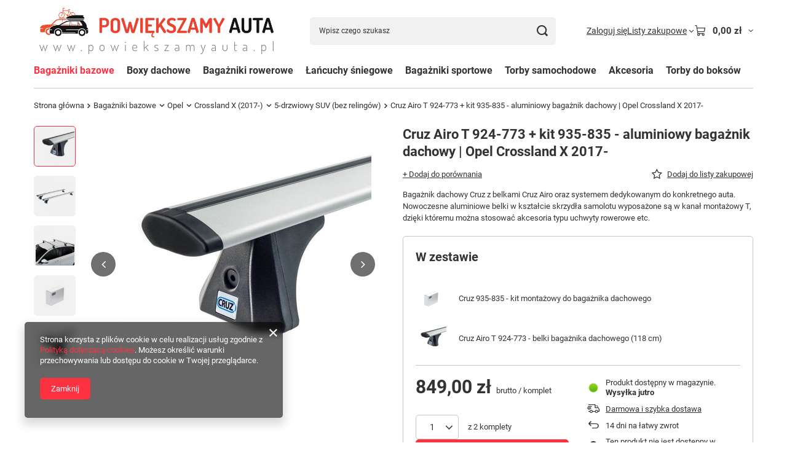

--- FILE ---
content_type: text/html; charset=utf-8
request_url: https://www.powiekszamyauta.pl/product-pol-3493-Cruz-Airo-T-924-773-kit-935-835-aluminiowy-bagaznik-dachowy-Opel-Crossland-X-2017.html
body_size: 59172
content:
<!DOCTYPE html>
<html lang="pl" class="--vat --gross " ><head><link rel="preload" as="image" fetchpriority="high" href="/hpeciai/fe026bb0100258cfaac8c1c71d75a173/pol_pm_Cruz-Airo-T-924-773-kit-935-835-aluminiowy-bagaznik-dachowy-Opel-Crossland-X-2017-3493_1.jpg"><meta name="viewport" content="initial-scale = 1.0, maximum-scale = 5.0, width=device-width, viewport-fit=cover"><meta http-equiv="Content-Type" content="text/html; charset=utf-8"><meta http-equiv="X-UA-Compatible" content="IE=edge"><title>Cruz Airo T 924-773 + kit 935-835 - aluminiowy bagażnik dachowy | Opel Crossland X 2017-  | Bagażniki bazowe \ Opel \ Crossland X (2017-) \ 5-drzwiowy SUV (bez relingów) | Bagażniki dachowe, boxy dachowe, łańcuchy śniegowe, kosze bagażowe, haki | Powiększamy Auta.pl</title><meta name="keywords" content="bagażnik dachowy, box dachowy, inter pack, belki, boks dachowy, łańcuchy śniegowe, uchwyt rowerowy, bagażnik rowerowy, dopasuj bagażnik, boxy dachowe, bagażnik rowerowy na hak, cruz, mont blanc, thule, bagażniki thule, box dachowy thule, dobre bagażniki"><meta name="description" content="Cruz Airo T 924-773 + kit 935-835 - aluminiowy bagażnik dachowy | Opel Crossland X 2017-  | Bagażniki bazowe \ Opel \ Crossland X (2017-) \ 5-drzwiowy SUV (bez relingów) | Bagażniki dachowe, boxy dachowe, łańcuchy śniegowe, kosze bagażowe, haki holownicze"><link rel="icon" href="/gfx/pol/favicon.ico"><meta name="theme-color" content="#fc3240"><meta name="msapplication-navbutton-color" content="#fc3240"><meta name="apple-mobile-web-app-status-bar-style" content="#fc3240"><link rel="stylesheet" type="text/css" href="/gfx/pol/projector_style.css.gzip?r=1765442635"><style>
							#photos_slider[data-skeleton] .photos__link:before {
								padding-top: calc(min((450/450 * 100%), 450px));
							}
							@media (min-width: 979px) {.photos__slider[data-skeleton] .photos__figure:not(.--nav):first-child .photos__link {
								max-height: 450px;
							}}
						</style><script>var app_shop={urls:{prefix:'data="/gfx/'.replace('data="', '')+'pol/',graphql:'/graphql/v1/'},vars:{meta:{viewportContent:'initial-scale = 1.0, maximum-scale = 5.0, width=device-width, viewport-fit=cover'},priceType:'gross',priceTypeVat:true,productDeliveryTimeAndAvailabilityWithBasket:false,geoipCountryCode:'US',fairShopLogo: { enabled: false, image: '/gfx/standards/safe_light.svg'},currency:{id:'PLN',symbol:'zł',country:'pl',format:'###,##0.00',beforeValue:false,space:true,decimalSeparator:',',groupingSeparator:' '},language:{id:'pol',symbol:'pl',name:'Polski'},omnibus:{enabled:true,rebateCodeActivate:false,hidePercentageDiscounts:false,},},txt:{priceTypeText:' brutto',},fn:{},fnrun:{},files:[],graphql:{}};const getCookieByName=(name)=>{const value=`; ${document.cookie}`;const parts = value.split(`; ${name}=`);if(parts.length === 2) return parts.pop().split(';').shift();return false;};if(getCookieByName('freeeshipping_clicked')){document.documentElement.classList.remove('--freeShipping');}if(getCookieByName('rabateCode_clicked')){document.documentElement.classList.remove('--rabateCode');}function hideClosedBars(){const closedBarsArray=JSON.parse(localStorage.getItem('closedBars'))||[];if(closedBarsArray.length){const styleElement=document.createElement('style');styleElement.textContent=`${closedBarsArray.map((el)=>`#${el}`).join(',')}{display:none !important;}`;document.head.appendChild(styleElement);}}hideClosedBars();</script><meta name="robots" content="index,follow"><meta name="rating" content="general"><meta name="Author" content="PMP Service na bazie IdoSell (www.idosell.com/shop).">
<!-- Begin LoginOptions html -->

<style>
#client_new_social .service_item[data-name="service_Apple"]:before, 
#cookie_login_social_more .service_item[data-name="service_Apple"]:before,
.oscop_contact .oscop_login__service[data-service="Apple"]:before {
    display: block;
    height: 2.6rem;
    content: url('/gfx/standards/apple.svg?r=1743165583');
}
.oscop_contact .oscop_login__service[data-service="Apple"]:before {
    height: auto;
    transform: scale(0.8);
}
#client_new_social .service_item[data-name="service_Apple"]:has(img.service_icon):before,
#cookie_login_social_more .service_item[data-name="service_Apple"]:has(img.service_icon):before,
.oscop_contact .oscop_login__service[data-service="Apple"]:has(img.service_icon):before {
    display: none;
}
</style>

<!-- End LoginOptions html -->

<!-- Open Graph -->
<meta property="og:type" content="website"><meta property="og:url" content="https://www.powiekszamyauta.pl/product-pol-3493-Cruz-Airo-T-924-773-kit-935-835-aluminiowy-bagaznik-dachowy-Opel-Crossland-X-2017.html
"><meta property="og:title" content="Cruz Airo T 924-773 + kit 935-835 - aluminiowy bagażnik dachowy | Opel Crossland X 2017-"><meta property="og:description" content="Bagażnik dachowy Cruz z belkami Cruz Airo oraz systemem dedykowanym do konkretnego auta. Nowoczesne aluminiowe belki w kształcie skrzydła samolotu wyposażone są w kanał montażowy T, dzięki któremu można stosować akcesoria typu uchwyty rowerowe etc."><meta property="og:site_name" content="PMP Service"><meta property="og:locale" content="pl_PL"><meta property="og:image" content="https://www.powiekszamyauta.pl/hpeciai/ce16d2510a1716df749b92b2aac63b21/pol_pl_Cruz-Airo-T-924-773-kit-935-835-aluminiowy-bagaznik-dachowy-Opel-Crossland-X-2017-3493_1.jpg"><meta property="og:image:width" content="450"><meta property="og:image:height" content="450"><link rel="manifest" href="https://www.powiekszamyauta.pl/data/include/pwa/1/manifest.json?t=3"><meta name="apple-mobile-web-app-capable" content="yes"><meta name="apple-mobile-web-app-status-bar-style" content="black"><meta name="apple-mobile-web-app-title" content="www.powiekszamyauta.pl"><link rel="apple-touch-icon" href="/data/include/pwa/1/icon-128.png"><link rel="apple-touch-startup-image" href="/data/include/pwa/1/logo-512.png" /><meta name="msapplication-TileImage" content="/data/include/pwa/1/icon-144.png"><meta name="msapplication-TileColor" content="#2F3BA2"><meta name="msapplication-starturl" content="/"><script type="application/javascript">var _adblock = true;</script><script async src="/data/include/advertising.js"></script><script type="application/javascript">var statusPWA = {
                online: {
                    txt: "Połączono z internetem",
                    bg: "#5fa341"
                },
                offline: {
                    txt: "Brak połączenia z internetem",
                    bg: "#eb5467"
                }
            }</script><script async type="application/javascript" src="/ajax/js/pwa_online_bar.js?v=1&r=6"></script>
<!-- End Open Graph -->

<link rel="canonical" href="https://www.powiekszamyauta.pl/product-pol-3493-Cruz-Airo-T-924-773-kit-935-835-aluminiowy-bagaznik-dachowy-Opel-Crossland-X-2017.html" />

                <script>
                if (window.ApplePaySession && window.ApplePaySession.canMakePayments()) {
                    var applePayAvailabilityExpires = new Date();
                    applePayAvailabilityExpires.setTime(applePayAvailabilityExpires.getTime() + 2592000000); //30 days
                    document.cookie = 'applePayAvailability=yes; expires=' + applePayAvailabilityExpires.toUTCString() + '; path=/;secure;'
                    var scriptAppleJs = document.createElement('script');
                    scriptAppleJs.src = "/ajax/js/apple.js?v=3";
                    if (document.readyState === "interactive" || document.readyState === "complete") {
                          document.body.append(scriptAppleJs);
                    } else {
                        document.addEventListener("DOMContentLoaded", () => {
                            document.body.append(scriptAppleJs);
                        });  
                    }
                } else {
                    document.cookie = 'applePayAvailability=no; path=/;secure;'
                }
                </script>
                                <script>
                var listenerFn = function(event) {
                    if (event.origin !== "https://payment.idosell.com")
                        return;
                    
                    var isString = (typeof event.data === 'string' || event.data instanceof String);
                    if (!isString) return;
                    try {
                        var eventData = JSON.parse(event.data);
                    } catch (e) {
                        return;
                    }
                    if (!eventData) { return; }                                            
                    if (eventData.isError) { return; }
                    if (eventData.action != 'isReadyToPay') {return; }
                    
                    if (eventData.result.result && eventData.result.paymentMethodPresent) {
                        var googlePayAvailabilityExpires = new Date();
                        googlePayAvailabilityExpires.setTime(googlePayAvailabilityExpires.getTime() + 2592000000); //30 days
                        document.cookie = 'googlePayAvailability=yes; expires=' + googlePayAvailabilityExpires.toUTCString() + '; path=/;secure;'
                    } else {
                        document.cookie = 'googlePayAvailability=no; path=/;secure;'
                    }                                            
                }     
                if (!window.isAdded)
                {                                        
                    if (window.oldListener != null) {
                         window.removeEventListener('message', window.oldListener);
                    }                        
                    window.addEventListener('message', listenerFn);
                    window.oldListener = listenerFn;                                      
                       
                    const iframe = document.createElement('iframe');
                    iframe.src = "https://payment.idosell.com/assets/html/checkGooglePayAvailability.html?origin=https%3A%2F%2Fwww.powiekszamyauta.pl";
                    iframe.style.display = 'none';                                            

                    if (document.readyState === "interactive" || document.readyState === "complete") {
                          if (!window.isAdded) {
                              window.isAdded = true;
                              document.body.append(iframe);
                          }
                    } else {
                        document.addEventListener("DOMContentLoaded", () => {
                            if (!window.isAdded) {
                              window.isAdded = true;
                              document.body.append(iframe);
                          }
                        });  
                    }  
                }
                </script>
                <script>let paypalDate = new Date();
                    paypalDate.setTime(paypalDate.getTime() + 86400000);
                    document.cookie = 'payPalAvailability_PLN=-1; expires=' + paypalDate.getTime() + '; path=/; secure';
                </script><script src="/data/gzipFile/expressCheckout.js.gz"></script></head><body><div id="container" class="projector_page container max-width-1200"><header class=" commercial_banner"><script class="ajaxLoad">app_shop.vars.vat_registered="true";app_shop.vars.currency_format="###,##0.00";app_shop.vars.currency_before_value=false;app_shop.vars.currency_space=true;app_shop.vars.symbol="zł";app_shop.vars.id="PLN";app_shop.vars.baseurl="http://www.powiekszamyauta.pl/";app_shop.vars.sslurl="https://www.powiekszamyauta.pl/";app_shop.vars.curr_url="%2Fproduct-pol-3493-Cruz-Airo-T-924-773-kit-935-835-aluminiowy-bagaznik-dachowy-Opel-Crossland-X-2017.html";var currency_decimal_separator=',';var currency_grouping_separator=' ';app_shop.vars.blacklist_extension=["exe","com","swf","js","php"];app_shop.vars.blacklist_mime=["application/javascript","application/octet-stream","message/http","text/javascript","application/x-deb","application/x-javascript","application/x-shockwave-flash","application/x-msdownload"];app_shop.urls.contact="/contact-pol.html";</script><div id="viewType" style="display:none"></div><div id="menu_skip" class="menu_skip"><a href="#layout" class="btn --outline --medium menu_skip__link --layout">Przejdź do zawartości strony</a><a href="#menu_categories" class="btn --outline --medium menu_skip__link --menu">Przejdź do kategorii</a></div><div id="logo" class="d-flex align-items-center"><a href="/" target="_self" aria-label="Logo sklepu"><img src="/data/gfx/mask/pol/logo_1_big.png" alt="Logo_powiekszamyauta" width="752" height="153"></a></div><form action="https://www.powiekszamyauta.pl/search.php" method="get" id="menu_search" class="menu_search"><a href="#showSearchForm" class="menu_search__mobile" aria-label="Szukaj"></a><div class="menu_search__block"><div class="menu_search__item --input"><input class="menu_search__input" type="text" name="text" autocomplete="off" placeholder="Wpisz czego szukasz" aria-label="Wpisz czego szukasz"><button class="menu_search__submit" type="submit" aria-label="Szukaj"></button></div><div class="menu_search__item --results search_result"></div></div></form><div id="menu_top" class="menu_top"><div class="account_links"><a class="account_links__item" href="https://www.powiekszamyauta.pl/login.php"><span class="account_links__text --logged-out">Zaloguj się</span></a></div><div class="shopping_list_top hover__wrapper" data-empty="true"><a href="https://www.powiekszamyauta.pl/pl/shoppinglist/" class="wishlist_link slt_link --empty" aria-label="Listy zakupowe"><span class="slt_link__text">Listy zakupowe</span></a><div class="slt_lists hover__element"><ul class="slt_lists__nav"><li class="slt_lists__nav_item" data-list_skeleton="true" data-list_id="true" data-shared="true"><a href="#" class="slt_lists__nav_link" data-list_href="true"><span class="slt_lists__nav_name" data-list_name="true"></span><span class="slt_lists__count" data-list_count="true">0</span></a></li><li class="slt_lists__nav_item --empty"><a class="slt_lists__nav_link --empty" href="https://www.powiekszamyauta.pl/pl/shoppinglist/"><span class="slt_lists__nav_name" data-list_name="true">Lista zakupowa</span><span class="slt_lists__count" data-list_count="true">0</span></a></li></ul></div></div><div id="menu_basket" class="top_basket hover__wrapper --skeleton --mobile_hide"><a class="top_basket__sub" title="Przejdź do koszyka" href="/basketedit.php" aria-label="Wartość koszyka: 0,00 zł"><span class="badge badge-info"></span><strong class="top_basket__price">0,00 zł</strong></a><div class="top_basket__express_checkout_container"><express-checkout type="basket"></express-checkout></div><script>
        app_shop.vars.cache_html = true;
      </script><div class="top_basket__details hover__element --skeleton"><div class="top_basket__skeleton --name"></div><div class="top_basket__skeleton --product"></div><div class="top_basket__skeleton --product"></div><div class="top_basket__skeleton --product --last"></div><div class="top_basket__skeleton --sep"></div><div class="top_basket__skeleton --summary"></div></div></div><template id="top_basket_product"><div class="top_basket__product"><a class="top_basket__img" title=""><picture><source type="image/webp" srcset=""></source><img src="" alt=""></picture></a><a class="top_basket__link" title=""></a><div class="top_basket__prices"><span class="top_basket__price"></span><span class="top_basket__unit"></span><span class="top_basket__vat"></span></div></div></template><template id="top_basket_summary"><div class="top_basket__summary_shipping_free"><span class="top_basket__summary_label --freeshipping_limit">Do darmowej dostawy brakuje <span class="top_basket__summary_value"></span></span><span class="progress_bar"><span class="progress_bar__value"></span></span></div><div class="top_basket__summary_item --worth"><span class="top_basket__summary_label">Wartość zamówienia:</span><b class="top_basket__summary_value"></b></div><div class="top_basket__summary_item --shipping"><span class="top_basket__summary_label">Koszt przesyłki:</span><b class="top_basket__summary_value"></b></div><div class="top_basket__buttons"><a class="btn --solid --large" data-ec-class="btn --outline --large" title="Przejdź do koszyka" href="/basketedit.php">
        Przejdź do koszyka
      </a><div id="top_basket__express_checkout_placeholder"></div></div></template><template id="top_basket_details"><div class="top_basket__details hover__element"><div class="top_basket__details_sub"><div class="headline"><span class="headline__name">Twój koszyk (<span class="top_basket__count"></span>)</span></div><div class="top_basket__products"></div><div class="top_basket__summary"></div></div></div></template></div><nav id="menu_categories" class="wide" aria-label="Kategorie główne"><button type="button" class="navbar-toggler" aria-label="Menu"><i class="icon-reorder"></i></button><div class="navbar-collapse" id="menu_navbar"><ul class="navbar-nav mx-md-n2"><li class="nav-item nav-open"><span class="nav-link-wrapper"><a  href="/pol_m_Bagazniki-bazowe-152.html" target="_self" title="Bagażniki bazowe" class="nav-link --l1 active" >Bagażniki bazowe</a><button class="nav-link-expand" type="button" aria-label="Bagażniki bazowe, Menu"></button></span><ul class="navbar-subnav"><li class="nav-header"><a href="#backLink" class="nav-header__backLink" aria-label="Wróć"><i class="icon-angle-left"></i></a><a  href="/pol_m_Bagazniki-bazowe-152.html" target="_self" title="Bagażniki bazowe" class="nav-link --l1 active" >Bagażniki bazowe</a></li><li class="nav-item"><a  href="/pol_m_Bagazniki-bazowe_Alfa-Romeo-383.html" target="_self" title="Alfa Romeo" class="nav-link --l2" >Alfa Romeo</a><ul class="navbar-subsubnav"><li class="nav-header"><a href="#backLink" class="nav-header__backLink" aria-label="Wróć"><i class="icon-angle-left"></i></a><a  href="/pol_m_Bagazniki-bazowe_Alfa-Romeo-383.html" target="_self" title="Alfa Romeo" class="nav-link --l2" >Alfa Romeo</a></li><li class="nav-item"><a  href="/pol_m_Bagazniki-bazowe_Alfa-Romeo_156-2000-2007-3007.html" target="_self" title="156 (2000-2007)" class="nav-link --l3" >156 (2000-2007)</a></li><li class="nav-item"><a  href="/pol_m_Bagazniki-bazowe_Alfa-Romeo_159-2006-2011-3010.html" target="_self" title="159 (2006-2011)" class="nav-link --l3" >159 (2006-2011)</a></li><li class="nav-item"><a  href="/pol_m_Bagazniki-bazowe_Alfa-Romeo_Giulia-2016-384.html" target="_self" title="Giulia (2016-)" class="nav-link --l3" >Giulia (2016-)</a></li><li class="nav-item"><a  href="/pol_m_Bagazniki-bazowe_Alfa-Romeo_Giulietta-2010-385.html" target="_self" title="Giulietta (2010-)" class="nav-link --l3" >Giulietta (2010-)</a></li><li class="nav-item"><a  href="/pol_m_Bagazniki-bazowe_Alfa-Romeo_Stelvio-2017-386.html" target="_self" title="Stelvio (2017-)" class="nav-link --l3" >Stelvio (2017-)</a></li><li class="nav-item"><a  href="/pol_m_Bagazniki-bazowe_Alfa-Romeo_Tonale-2022-4662.html" target="_self" title="Tonale (2022-)" class="nav-link --l3" >Tonale (2022-)</a></li></ul></li><li class="nav-item"><a  href="/pol_m_Bagazniki-bazowe_Audi-277.html" target="_self" title="Audi" class="nav-link --l2" >Audi</a><ul class="navbar-subsubnav more"><li class="nav-header"><a href="#backLink" class="nav-header__backLink" aria-label="Wróć"><i class="icon-angle-left"></i></a><a  href="/pol_m_Bagazniki-bazowe_Audi-277.html" target="_self" title="Audi" class="nav-link --l2" >Audi</a></li><li class="nav-item"><a  href="/pol_m_Bagazniki-bazowe_Audi_A1-2010-2018-3309.html" target="_self" title="A1 (2010-2018)" class="nav-link --l3" >A1 (2010-2018)</a></li><li class="nav-item"><a  href="/pol_m_Bagazniki-bazowe_Audi_A1-II-2018-3310.html" target="_self" title="A1 II (2018-)" class="nav-link --l3" >A1 II (2018-)</a></li><li class="nav-item"><a  href="/pol_m_Bagazniki-bazowe_Audi_A3-Sportback-8P-2004-2012-3735.html" target="_self" title="A3 Sportback (8P) 2004-2012" class="nav-link --l3" >A3 Sportback (8P) 2004-2012</a></li><li class="nav-item"><a  href="/pol_m_Bagazniki-bazowe_Audi_A3-8V-2012-283.html" target="_self" title="A3 8V (2012-)" class="nav-link --l3" >A3 8V (2012-)</a></li><li class="nav-item"><a  href="/pol_m_Bagazniki-bazowe_Audi_A3-Sportback-8V-2012-3732.html" target="_self" title="A3 Sportback (8V) 2012-" class="nav-link --l3" >A3 Sportback (8V) 2012-</a></li><li class="nav-item"><a  href="/pol_m_Bagazniki-bazowe_Audi_A4-B5-1995-200-3789.html" target="_self" title="A4 B5 (1995-200)" class="nav-link --l3" >A4 B5 (1995-200)</a></li><li class="nav-item"><a  href="/pol_m_Bagazniki-bazowe_Audi_A4-B6-2000-2004-1511.html" target="_self" title="A4 B6 (2000-2004)" class="nav-link --l3" >A4 B6 (2000-2004)</a></li><li class="nav-item"><a  href="/pol_m_Bagazniki-bazowe_Audi_A4-B7-2004-2008-1508.html" target="_self" title="A4 B7 (2004-2008)" class="nav-link --l3" >A4 B7 (2004-2008)</a></li><li class="nav-item"><a  href="/pol_m_Bagazniki-bazowe_Audi_A4-B8-2008-2015-278.html" target="_self" title="A4 B8 (2008-2015)" class="nav-link --l3" >A4 B8 (2008-2015)</a></li><li class="nav-item"><a  href="/pol_m_Bagazniki-bazowe_Audi_A4-B9-2016-279.html" target="_self" title="A4 B9 (2016-)" class="nav-link --l3" >A4 B9 (2016-)</a></li><li class="nav-item"><a  href="/pol_m_Bagazniki-bazowe_Audi_A5-2007-2016-3258.html" target="_self" title="A5 (2007-2016)" class="nav-link --l3" >A5 (2007-2016)</a></li><li class="nav-item"><a  href="/pol_m_Bagazniki-bazowe_Audi_A5-II-2017-3256.html" target="_self" title="A5 II (2017-)" class="nav-link --l3" >A5 II (2017-)</a></li><li class="nav-item"><a  href="/pol_m_Bagazniki-bazowe_Audi_A6-C5-1997-2004-1514.html" target="_self" title="A6 C5 (1997-2004)" class="nav-link --l3" >A6 C5 (1997-2004)</a></li><li class="nav-item"><a  href="/pol_m_Bagazniki-bazowe_Audi_A6-C6-2005-2011-282.html" target="_self" title="A6 C6 (2005-2011)" class="nav-link --l3" >A6 C6 (2005-2011)</a></li><li class="nav-item"><a  href="/pol_m_Bagazniki-bazowe_Audi_A6-C7-2011-2018-281.html" target="_self" title="A6 C7 (2011-2018)" class="nav-link --l3" >A6 C7 (2011-2018)</a></li><li class="nav-item"><a  href="/pol_m_Bagazniki-bazowe_Audi_A6-C8-2019-280.html" target="_self" title="A6 C8 (2019-)" class="nav-link --l3" >A6 C8 (2019-)</a></li><li class="nav-item"><a  href="/pol_m_Bagazniki-bazowe_Audi_A7-2010-2018-300.html" target="_self" title="A7 (2010-2018)" class="nav-link --l3" >A7 (2010-2018)</a></li><li class="nav-item"><a  href="/pol_m_Bagazniki-bazowe_Audi_A7-II-2018-302.html" target="_self" title="A7 II (2018-)" class="nav-link --l3" >A7 II (2018-)</a></li><li class="nav-item"><a  href="/pol_m_Bagazniki-bazowe_Audi_Q2-2017-304.html" target="_self" title="Q2 (2017-)" class="nav-link --l3" >Q2 (2017-)</a></li><li class="nav-item"><a  href="/pol_m_Bagazniki-bazowe_Audi_Q3-2012-2018-305.html" target="_self" title="Q3 (2012-2018)" class="nav-link --l3" >Q3 (2012-2018)</a></li><li class="nav-item"><a  href="/pol_m_Bagazniki-bazowe_Audi_Q3-II-2019-306.html" target="_self" title="Q3 II (2019-)" class="nav-link --l3" >Q3 II (2019-)</a></li><li class="nav-item"><a  href="/pol_m_Bagazniki-bazowe_Audi_Q3-Sportback-2019-4407.html" target="_self" title="Q3 Sportback (2019-)" class="nav-link --l3" >Q3 Sportback (2019-)</a></li><li class="nav-item"><a  href="/pol_m_Bagazniki-bazowe_Audi_Q5-2008-2017-307.html" target="_self" title="Q5 (2008-2017)" class="nav-link --l3" >Q5 (2008-2017)</a></li><li class="nav-item"><a  href="/pol_m_Bagazniki-bazowe_Audi_Q5-II-2018-308.html" target="_self" title="Q5 II (2018-)" class="nav-link --l3" >Q5 II (2018-)</a></li><li class="nav-item"><a  href="/pol_m_Bagazniki-bazowe_Audi_Q7-2006-2015-309.html" target="_self" title="Q7 (2006-2015)" class="nav-link --l3" >Q7 (2006-2015)</a></li><li class="nav-item"><a  href="/pol_m_Bagazniki-bazowe_Audi_Q7-II-2015-310.html" target="_self" title="Q7 II (2015-)" class="nav-link --l3" >Q7 II (2015-)</a></li><li class="nav-item"><a  href="/pol_m_Bagazniki-bazowe_Audi_Q8-2019-311.html" target="_self" title="Q8 (2019-)" class="nav-link --l3" >Q8 (2019-)</a></li><li class="nav-item"><a  href="/pol_m_Bagazniki-bazowe_Audi_e-tron-2019-312.html" target="_self" title="e-tron (2019-)" class="nav-link --l3" >e-tron (2019-)</a></li><li class="nav-item"><a  href="/pol_m_Bagazniki-bazowe_Audi_e-tron-Sportback-2020-4409.html" target="_self" title="e-tron Sportback (2020-)" class="nav-link --l3" >e-tron Sportback (2020-)</a></li><li class="nav-item"><a  href="/pol_m_Bagazniki-bazowe_Audi_e-tron-Q4-2021-4479.html" target="_self" title="e-tron Q4 (2021-)" class="nav-link --l3" >e-tron Q4 (2021-)</a></li><li class="nav-item --extend"><a href="" class="nav-link --l3" txt_alt="- Zwiń">+ Rozwiń</a></li></ul></li><li class="nav-item"><a  href="/pol_m_Bagazniki-bazowe_BMW-322.html" target="_self" title="BMW" class="nav-link --l2" >BMW</a><ul class="navbar-subsubnav more"><li class="nav-header"><a href="#backLink" class="nav-header__backLink" aria-label="Wróć"><i class="icon-angle-left"></i></a><a  href="/pol_m_Bagazniki-bazowe_BMW-322.html" target="_self" title="BMW" class="nav-link --l2" >BMW</a></li><li class="nav-item"><a  href="/pol_m_Bagazniki-bazowe_BMW_Seria-1-E87-2004-2011-323.html" target="_self" title="Seria 1 (E87) 2004-2011" class="nav-link --l3" >Seria 1 (E87) 2004-2011</a></li><li class="nav-item"><a  href="/pol_m_Bagazniki-bazowe_BMW_Seria-1-F20-2012-2019-324.html" target="_self" title="Seria 1 (F20) 2012-2019" class="nav-link --l3" >Seria 1 (F20) 2012-2019</a></li><li class="nav-item"><a  href="/pol_m_Bagazniki-bazowe_BMW_Seria-1-F40-2019-4190.html" target="_self" title="Seria 1 (F40) 2019-" class="nav-link --l3" >Seria 1 (F40) 2019-</a></li><li class="nav-item"><a  href="/pol_m_Bagazniki-bazowe_BMW_Seria-2-Active-Tourer-F45-2014-325.html" target="_self" title="Seria 2 Active Tourer (F45) 2014-" class="nav-link --l3" >Seria 2 Active Tourer (F45) 2014-</a></li><li class="nav-item"><a  href="/pol_m_Bagazniki-bazowe_BMW_Seria-2-Gran-Tourer-F46-2015-326.html" target="_self" title="Seria 2 Gran Tourer (F46) 2015-" class="nav-link --l3" >Seria 2 Gran Tourer (F46) 2015-</a></li><li class="nav-item"><a  href="/pol_m_Bagazniki-bazowe_BMW_Seria-2-Coupe-F22-2014-327.html" target="_self" title="Seria 2 Coupe (F22) 2014-" class="nav-link --l3" >Seria 2 Coupe (F22) 2014-</a></li><li class="nav-item"><a  href="/pol_m_Bagazniki-bazowe_BMW_Seria-3-E46-1999-2005-1517.html" target="_self" title="Seria 3 (E46) 1999-2005" class="nav-link --l3" >Seria 3 (E46) 1999-2005</a></li><li class="nav-item"><a  href="/pol_m_Bagazniki-bazowe_BMW_Seria-3-E90-E91-E92-2005-2011-1518.html" target="_self" title="Seria 3 (E90/E91/E92) 2005-2011" class="nav-link --l3" >Seria 3 (E90/E91/E92) 2005-2011</a></li><li class="nav-item"><a  href="/pol_m_Bagazniki-bazowe_BMW_Seria-3-F30-F31-2012-2018-328.html" target="_self" title="Seria 3 (F30/F31) 2012-2018" class="nav-link --l3" >Seria 3 (F30/F31) 2012-2018</a></li><li class="nav-item"><a  href="/pol_m_Bagazniki-bazowe_BMW_Seria-3-G20-G21-2019-3286.html" target="_self" title="Seria 3 (G20/G21) 2019-" class="nav-link --l3" >Seria 3 (G20/G21) 2019-</a></li><li class="nav-item"><a  href="/pol_m_Bagazniki-bazowe_BMW_Seria-3-Gran-Turismo-F34-2013-329.html" target="_self" title="Seria 3 Gran Turismo (F34) 2013-" class="nav-link --l3" >Seria 3 Gran Turismo (F34) 2013-</a></li><li class="nav-item"><a  href="/pol_m_Bagazniki-bazowe_BMW_Seria-4-F32-F36-2013-2021-330.html" target="_self" title="Seria 4 [F32/F36] 2013-2021" class="nav-link --l3" >Seria 4 [F32/F36] 2013-2021</a></li><li class="nav-item"><a  href="/pol_m_Bagazniki-bazowe_BMW_Seria-5-E39-1995-2004-1526.html" target="_self" title="Seria 5 (E39) 1995-2004" class="nav-link --l3" >Seria 5 (E39) 1995-2004</a></li><li class="nav-item"><a  href="/pol_m_Bagazniki-bazowe_BMW_Seria-5-E60-E61-2004-2010-1527.html" target="_self" title="Seria 5 (E60/E61) 2004-2010" class="nav-link --l3" >Seria 5 (E60/E61) 2004-2010</a></li><li class="nav-item"><a  href="/pol_m_Bagazniki-bazowe_BMW_Seria-5-F10-F11-2010-2017-331.html" target="_self" title="Seria 5 (F10/F11) 2010-2017" class="nav-link --l3" >Seria 5 (F10/F11) 2010-2017</a></li><li class="nav-item"><a  href="/pol_m_Bagazniki-bazowe_BMW_Seria-5-G30-G31-2017-332.html" target="_self" title="Seria 5 (G30/G31) 2017-" class="nav-link --l3" >Seria 5 (G30/G31) 2017-</a></li><li class="nav-item"><a  href="/pol_m_Bagazniki-bazowe_BMW_Seria-5-Gran-Turismo-F07-2010-2017-333.html" target="_self" title="Seria 5 Gran Turismo (F07) 2010-2017" class="nav-link --l3" >Seria 5 Gran Turismo (F07) 2010-2017</a></li><li class="nav-item"><a  href="/pol_m_Bagazniki-bazowe_BMW_Seria-7-E38-1994-2001-2941.html" target="_self" title="Seria 7 (E38) 1994-2001" class="nav-link --l3" >Seria 7 (E38) 1994-2001</a></li><li class="nav-item"><a  href="/pol_m_Bagazniki-bazowe_BMW_X1-E84-2009-2015-335.html" target="_self" title="X1 (E84) 2009-2015" class="nav-link --l3" >X1 (E84) 2009-2015</a></li><li class="nav-item"><a  href="/pol_m_Bagazniki-bazowe_BMW_X1-F48-2016-336.html" target="_self" title="X1 (F48) 2016-" class="nav-link --l3" >X1 (F48) 2016-</a></li><li class="nav-item"><a  href="/pol_m_Bagazniki-bazowe_BMW_X2-F39-2018-337.html" target="_self" title="X2 (F39) 2018-" class="nav-link --l3" >X2 (F39) 2018-</a></li><li class="nav-item"><a  href="/pol_m_Bagazniki-bazowe_BMW_X3-E83-2003-2010-338.html" target="_self" title="X3 (E83) 2003-2010" class="nav-link --l3" >X3 (E83) 2003-2010</a></li><li class="nav-item"><a  href="/pol_m_Bagazniki-bazowe_BMW_X3-F25-2010-2017-339.html" target="_self" title="X3 (F25) 2010-2017" class="nav-link --l3" >X3 (F25) 2010-2017</a></li><li class="nav-item"><a  href="/pol_m_Bagazniki-bazowe_BMW_X3-G01-2018-340.html" target="_self" title="X3 (G01) 2018-" class="nav-link --l3" >X3 (G01) 2018-</a></li><li class="nav-item"><a  href="/pol_m_Bagazniki-bazowe_BMW_X4-F26-2015-2018-341.html" target="_self" title="X4 (F26) 2015-2018" class="nav-link --l3" >X4 (F26) 2015-2018</a></li><li class="nav-item"><a  href="/pol_m_Bagazniki-bazowe_BMW_X4-G02-2019-342.html" target="_self" title="X4 (G02) 2019-" class="nav-link --l3" >X4 (G02) 2019-</a></li><li class="nav-item"><a  href="/pol_m_Bagazniki-bazowe_BMW_X5-E53-2000-2006-3048.html" target="_self" title="X5 (E53) 2000-2006" class="nav-link --l3" >X5 (E53) 2000-2006</a></li><li class="nav-item"><a  href="/pol_m_Bagazniki-bazowe_BMW_X5-E70-2007-2012-3049.html" target="_self" title="X5 (E70) 2007-2012" class="nav-link --l3" >X5 (E70) 2007-2012</a></li><li class="nav-item"><a  href="/pol_m_Bagazniki-bazowe_BMW_X5-F15-2013-2018-343.html" target="_self" title="X5 (F15) 2013-2018" class="nav-link --l3" >X5 (F15) 2013-2018</a></li><li class="nav-item"><a  href="/pol_m_Bagazniki-bazowe_BMW_X5-G05-2018-344.html" target="_self" title="X5 (G05) 2018-" class="nav-link --l3" >X5 (G05) 2018-</a></li><li class="nav-item"><a  href="/pol_m_Bagazniki-bazowe_BMW_X6-E71-2008-2014-345.html" target="_self" title="X6 (E71) 2008-2014" class="nav-link --l3" >X6 (E71) 2008-2014</a></li><li class="nav-item"><a  href="/pol_m_Bagazniki-bazowe_BMW_X6-F16-2015-2019-346.html" target="_self" title="X6 (F16) 2015-2019" class="nav-link --l3" >X6 (F16) 2015-2019</a></li><li class="nav-item"><a  href="/pol_m_Bagazniki-bazowe_BMW_X6-G06-2020-4248.html" target="_self" title="X6 (G06) 2020-" class="nav-link --l3" >X6 (G06) 2020-</a></li><li class="nav-item"><a  href="/pol_m_Bagazniki-bazowe_BMW_X7-G07-2019-347.html" target="_self" title="X7 (G07) 2019-" class="nav-link --l3" >X7 (G07) 2019-</a></li><li class="nav-item --extend"><a href="" class="nav-link --l3" txt_alt="- Zwiń">+ Rozwiń</a></li></ul></li><li class="nav-item"><a  href="/pol_m_Bagazniki-bazowe_Buick-4245.html" target="_self" title="Buick" class="nav-link --l2" >Buick</a><ul class="navbar-subsubnav"><li class="nav-header"><a href="#backLink" class="nav-header__backLink" aria-label="Wróć"><i class="icon-angle-left"></i></a><a  href="/pol_m_Bagazniki-bazowe_Buick-4245.html" target="_self" title="Buick" class="nav-link --l2" >Buick</a></li><li class="nav-item"><a  href="/pol_m_Bagazniki-bazowe_Buick_Encore-2012-2018-4246.html" target="_self" title="Encore (2012-2018)" class="nav-link --l3" >Encore (2012-2018)</a></li></ul></li><li class="nav-item"><a  href="/pol_m_Bagazniki-bazowe_Chevrolet-1532.html" target="_self" title="Chevrolet" class="nav-link --l2" >Chevrolet</a><ul class="navbar-subsubnav"><li class="nav-header"><a href="#backLink" class="nav-header__backLink" aria-label="Wróć"><i class="icon-angle-left"></i></a><a  href="/pol_m_Bagazniki-bazowe_Chevrolet-1532.html" target="_self" title="Chevrolet" class="nav-link --l2" >Chevrolet</a></li><li class="nav-item"><a  href="/pol_m_Bagazniki-bazowe_Chevrolet_Aveo-T250-2007-2011-2947.html" target="_self" title="Aveo T250 (2007-2011)" class="nav-link --l3" >Aveo T250 (2007-2011)</a></li><li class="nav-item"><a  href="/pol_m_Bagazniki-bazowe_Chevrolet_Captiva-2006-2015-1533.html" target="_self" title="Captiva (2006-2015)" class="nav-link --l3" >Captiva (2006-2015)</a></li><li class="nav-item"><a  href="/pol_m_Bagazniki-bazowe_Chevrolet_Cruze-2008-2014-1535.html" target="_self" title="Cruze (2008-2014)" class="nav-link --l3" >Cruze (2008-2014)</a></li><li class="nav-item"><a  href="/pol_m_Bagazniki-bazowe_Chevrolet_Kalos-2003-2008-2945.html" target="_self" title="Kalos (2003-2008)" class="nav-link --l3" >Kalos (2003-2008)</a></li><li class="nav-item"><a  href="/pol_m_Bagazniki-bazowe_Chevrolet_Trax-2013-2991.html" target="_self" title="Trax (2013-)" class="nav-link --l3" >Trax (2013-)</a></li></ul></li><li class="nav-item"><a  href="/pol_m_Bagazniki-bazowe_Chrysler-3057.html" target="_self" title="Chrysler" class="nav-link --l2" >Chrysler</a><ul class="navbar-subsubnav"><li class="nav-header"><a href="#backLink" class="nav-header__backLink" aria-label="Wróć"><i class="icon-angle-left"></i></a><a  href="/pol_m_Bagazniki-bazowe_Chrysler-3057.html" target="_self" title="Chrysler" class="nav-link --l2" >Chrysler</a></li><li class="nav-item"><a  href="/pol_m_Bagazniki-bazowe_Chrysler_300C-2004-2010-3058.html" target="_self" title="300C (2004-2010)" class="nav-link --l3" >300C (2004-2010)</a></li><li class="nav-item"><a  href="/pol_m_Bagazniki-bazowe_Chrysler_Aspen-2007-2009-3059.html" target="_self" title="Aspen (2007-2009)" class="nav-link --l3" >Aspen (2007-2009)</a></li><li class="nav-item"><a  href="/pol_m_Bagazniki-bazowe_Chrysler_Voyager-2008-2015-3104.html" target="_self" title="Voyager (2008-2015)" class="nav-link --l3" >Voyager (2008-2015)</a></li></ul></li><li class="nav-item"><a  href="/pol_m_Bagazniki-bazowe_Citroen-391.html" target="_self" title="Citroen" class="nav-link --l2" >Citroen</a><ul class="navbar-subsubnav more"><li class="nav-header"><a href="#backLink" class="nav-header__backLink" aria-label="Wróć"><i class="icon-angle-left"></i></a><a  href="/pol_m_Bagazniki-bazowe_Citroen-391.html" target="_self" title="Citroen" class="nav-link --l2" >Citroen</a></li><li class="nav-item"><a  href="/pol_m_Bagazniki-bazowe_Citroen_Berlingo-I-1996-2008-392.html" target="_self" title="Berlingo I (1996-2008)" class="nav-link --l3" >Berlingo I (1996-2008)</a></li><li class="nav-item"><a  href="/pol_m_Bagazniki-bazowe_Citroen_Berlingo-II-2008-2018-393.html" target="_self" title="Berlingo II (2008-2018)" class="nav-link --l3" >Berlingo II (2008-2018)</a></li><li class="nav-item"><a  href="/pol_m_Bagazniki-bazowe_Citroen_Berlingo-III-2018-3219.html" target="_self" title="Berlingo III (2018-)" class="nav-link --l3" >Berlingo III (2018-)</a></li><li class="nav-item"><a  href="/pol_m_Bagazniki-bazowe_Citroen_e-Berlingo-2018-4501.html" target="_self" title="e-Berlingo (2018-)" class="nav-link --l3" >e-Berlingo (2018-)</a></li><li class="nav-item"><a  href="/pol_m_Bagazniki-bazowe_Citroen_C-Crosser-2007-2012-3098.html" target="_self" title="C-Crosser (2007-2012)" class="nav-link --l3" >C-Crosser (2007-2012)</a></li><li class="nav-item"><a  href="/pol_m_Bagazniki-bazowe_Citroen_C-Elysee-2012-1082.html" target="_self" title="C-Elysee (2012-)" class="nav-link --l3" >C-Elysee (2012-)</a></li><li class="nav-item"><a  href="/pol_m_Bagazniki-bazowe_Citroen_C15-1984-2005-4273.html" target="_self" title="C15 (1984-2005)" class="nav-link --l3" >C15 (1984-2005)</a></li><li class="nav-item"><a  href="/pol_m_Bagazniki-bazowe_Citroen_C1-II-2014-3795.html" target="_self" title="C1 II (2014-)" class="nav-link --l3" >C1 II (2014-)</a></li><li class="nav-item"><a  href="/pol_m_Bagazniki-bazowe_Citroen_C3-III-2016-394.html" target="_self" title="C3 III (2016-)" class="nav-link --l3" >C3 III (2016-)</a></li><li class="nav-item"><a  href="/pol_m_Bagazniki-bazowe_Citroen_C3-Aircross-2017-395.html" target="_self" title="C3 Aircross (2017-)" class="nav-link --l3" >C3 Aircross (2017-)</a></li><li class="nav-item"><a  href="/pol_m_Bagazniki-bazowe_Citroen_C3-Picasso-2008-2017-396.html" target="_self" title="C3 Picasso (2008-2017)" class="nav-link --l3" >C3 Picasso (2008-2017)</a></li><li class="nav-item"><a  href="/pol_m_Bagazniki-bazowe_Citroen_C4-2004-2010-397.html" target="_self" title="C4 (2004-2010)" class="nav-link --l3" >C4 (2004-2010)</a></li><li class="nav-item"><a  href="/pol_m_Bagazniki-bazowe_Citroen_C4-II-2010-2017-398.html" target="_self" title="C4 II (2010-2017)" class="nav-link --l3" >C4 II (2010-2017)</a></li><li class="nav-item"><a  href="/pol_m_Bagazniki-bazowe_Citroen_C4-Aircross-2012-3836.html" target="_self" title="C4 Aircross (2012-)" class="nav-link --l3" >C4 Aircross (2012-)</a></li><li class="nav-item"><a  href="/pol_m_Bagazniki-bazowe_Citroen_C4-Cactus-2014-399.html" target="_self" title="C4 Cactus (2014-)" class="nav-link --l3" >C4 Cactus (2014-)</a></li><li class="nav-item"><a  href="/pol_m_Bagazniki-bazowe_Citroen_C4-Grand-Picasso-2006-2013-400.html" target="_self" title="C4 Grand Picasso (2006-2013)" class="nav-link --l3" >C4 Grand Picasso (2006-2013)</a></li><li class="nav-item"><a  href="/pol_m_Bagazniki-bazowe_Citroen_C4-Grand-Picasso-II-Grand-SpaceTourer-2013-401.html" target="_self" title="C4 Grand Picasso II / Grand SpaceTourer (2013-)" class="nav-link --l3" >C4 Grand Picasso II / Grand SpaceTourer (2013-)</a></li><li class="nav-item"><a  href="/pol_m_Bagazniki-bazowe_Citroen_C4-Picasso-II-SpaceTourer-2013-403.html" target="_self" title="C4 Picasso II / SpaceTourer (2013-)" class="nav-link --l3" >C4 Picasso II / SpaceTourer (2013-)</a></li><li class="nav-item"><a  href="/pol_m_Bagazniki-bazowe_Citroen_C5-2001-2008-404.html" target="_self" title="C5 (2001-2008)" class="nav-link --l3" >C5 (2001-2008)</a></li><li class="nav-item"><a  href="/pol_m_Bagazniki-bazowe_Citroen_C5-II-2008-2017-405.html" target="_self" title="C5 II (2008-2017)" class="nav-link --l3" >C5 II (2008-2017)</a></li><li class="nav-item"><a  href="/pol_m_Bagazniki-bazowe_Citroen_Jumper-1994-2006-406.html" target="_self" title="Jumper (1994-2006)" class="nav-link --l3" >Jumper (1994-2006)</a></li><li class="nav-item"><a  href="/pol_m_Bagazniki-bazowe_Citroen_Jumper-II-2006-2014-407.html" target="_self" title="Jumper II (2006-2014)" class="nav-link --l3" >Jumper II (2006-2014)</a></li><li class="nav-item"><a  href="/pol_m_Bagazniki-bazowe_Citroen_Jumper-III-2014-4253.html" target="_self" title="Jumper III (2014-)" class="nav-link --l3" >Jumper III (2014-)</a></li><li class="nav-item"><a  href="/pol_m_Bagazniki-bazowe_Citroen_Jumpy-1994-2006-408.html" target="_self" title="Jumpy (1994-2006)" class="nav-link --l3" >Jumpy (1994-2006)</a></li><li class="nav-item"><a  href="/pol_m_Bagazniki-bazowe_Citroen_Jumpy-II-2006-2015-409.html" target="_self" title="Jumpy II (2006-2015)" class="nav-link --l3" >Jumpy II (2006-2015)</a></li><li class="nav-item"><a  href="/pol_m_Bagazniki-bazowe_Citroen_Jumpy-III-2016-410.html" target="_self" title="Jumpy III (2016-)" class="nav-link --l3" >Jumpy III (2016-)</a></li><li class="nav-item"><a  href="/pol_m_Bagazniki-bazowe_Citroen_Nemo-2008-2017-411.html" target="_self" title="Nemo (2008-2017)" class="nav-link --l3" >Nemo (2008-2017)</a></li><li class="nav-item"><a  href="/pol_m_Bagazniki-bazowe_Citroen_SpaceTourer-2016-412.html" target="_self" title="SpaceTourer (2016-)" class="nav-link --l3" >SpaceTourer (2016-)</a></li><li class="nav-item --extend"><a href="" class="nav-link --l3" txt_alt="- Zwiń">+ Rozwiń</a></li></ul></li><li class="nav-item"><a  href="/pol_m_Bagazniki-bazowe_Cupra-4535.html" target="_self" title="Cupra" class="nav-link --l2" >Cupra</a><ul class="navbar-subsubnav"><li class="nav-header"><a href="#backLink" class="nav-header__backLink" aria-label="Wróć"><i class="icon-angle-left"></i></a><a  href="/pol_m_Bagazniki-bazowe_Cupra-4535.html" target="_self" title="Cupra" class="nav-link --l2" >Cupra</a></li><li class="nav-item"><a  href="/pol_m_Bagazniki-bazowe_Cupra_Ateca-2016-4536.html" target="_self" title="Ateca (2016-)" class="nav-link --l3" >Ateca (2016-)</a></li><li class="nav-item"><a  href="/pol_m_Bagazniki-bazowe_Cupra_Formentor-2021-4537.html" target="_self" title="Formentor (2021-)" class="nav-link --l3" >Formentor (2021-)</a></li></ul></li><li class="nav-item"><a  href="/pol_m_Bagazniki-bazowe_Dodge-3052.html" target="_self" title="Dodge" class="nav-link --l2" >Dodge</a><ul class="navbar-subsubnav"><li class="nav-header"><a href="#backLink" class="nav-header__backLink" aria-label="Wróć"><i class="icon-angle-left"></i></a><a  href="/pol_m_Bagazniki-bazowe_Dodge-3052.html" target="_self" title="Dodge" class="nav-link --l2" >Dodge</a></li><li class="nav-item"><a  href="/pol_m_Bagazniki-bazowe_Dodge_Journey-2008-3053.html" target="_self" title="Journey (2008-)" class="nav-link --l3" >Journey (2008-)</a></li><li class="nav-item"><a  href="/pol_m_Bagazniki-bazowe_Dodge_RAM-1500-2500-3500-2009-3267.html" target="_self" title="RAM 1500/2500/3500 (2009-)" class="nav-link --l3" >RAM 1500/2500/3500 (2009-)</a></li></ul></li><li class="nav-item"><a  href="/pol_m_Bagazniki-bazowe_DS-Automobiles-413.html" target="_self" title="DS Automobiles" class="nav-link --l2" >DS Automobiles</a><ul class="navbar-subsubnav"><li class="nav-header"><a href="#backLink" class="nav-header__backLink" aria-label="Wróć"><i class="icon-angle-left"></i></a><a  href="/pol_m_Bagazniki-bazowe_DS-Automobiles-413.html" target="_self" title="DS Automobiles" class="nav-link --l2" >DS Automobiles</a></li><li class="nav-item"><a  href="/pol_m_Bagazniki-bazowe_DS-Automobiles_DS4-2011-2015-3197.html" target="_self" title="DS4 (2011-2015)" class="nav-link --l3" >DS4 (2011-2015)</a></li><li class="nav-item"><a  href="/pol_m_Bagazniki-bazowe_DS-Automobiles_DS5-2015-2018-416.html" target="_self" title="DS5 (2015-2018)" class="nav-link --l3" >DS5 (2015-2018)</a></li><li class="nav-item"><a  href="/pol_m_Bagazniki-bazowe_DS-Automobiles_DS7-Crossback-2018-417.html" target="_self" title="DS7 Crossback (2018-)" class="nav-link --l3" >DS7 Crossback (2018-)</a></li></ul></li><li class="nav-item"><a  href="/pol_m_Bagazniki-bazowe_Dacia-454.html" target="_self" title="Dacia" class="nav-link --l2" >Dacia</a><ul class="navbar-subsubnav"><li class="nav-header"><a href="#backLink" class="nav-header__backLink" aria-label="Wróć"><i class="icon-angle-left"></i></a><a  href="/pol_m_Bagazniki-bazowe_Dacia-454.html" target="_self" title="Dacia" class="nav-link --l2" >Dacia</a></li><li class="nav-item"><a  href="/pol_m_Bagazniki-bazowe_Dacia_Dokker-2012-455.html" target="_self" title="Dokker (2012-)" class="nav-link --l3" >Dokker (2012-)</a></li><li class="nav-item"><a  href="/pol_m_Bagazniki-bazowe_Dacia_Duster-2010-2014-1541.html" target="_self" title="Duster (2010-2014)" class="nav-link --l3" >Duster (2010-2014)</a></li><li class="nav-item"><a  href="/pol_m_Bagazniki-bazowe_Dacia_Duster-2014-2017-459.html" target="_self" title="Duster (2014-2017)" class="nav-link --l3" >Duster (2014-2017)</a></li><li class="nav-item"><a  href="/pol_m_Bagazniki-bazowe_Dacia_Duster-2018-461.html" target="_self" title="Duster (2018-)" class="nav-link --l3" >Duster (2018-)</a></li><li class="nav-item"><a  href="/pol_m_Bagazniki-bazowe_Dacia_Lodgy-2012-464.html" target="_self" title="Lodgy (2012-)" class="nav-link --l3" >Lodgy (2012-)</a></li><li class="nav-item"><a  href="/pol_m_Bagazniki-bazowe_Dacia_Lodgy-Stepway-2014-3730.html" target="_self" title="Lodgy Stepway (2014-)" class="nav-link --l3" >Lodgy Stepway (2014-)</a></li><li class="nav-item"><a  href="/pol_m_Bagazniki-bazowe_Dacia_Logan-2004-2012-465.html" target="_self" title="Logan (2004-2012)" class="nav-link --l3" >Logan (2004-2012)</a></li><li class="nav-item"><a  href="/pol_m_Bagazniki-bazowe_Dacia_Logan-II-2013-467.html" target="_self" title="Logan II (2013-)" class="nav-link --l3" >Logan II (2013-)</a></li><li class="nav-item"><a  href="/pol_m_Bagazniki-bazowe_Dacia_Sandero-Stepway-2013-2020-468.html" target="_self" title="Sandero Stepway (2013-2020)" class="nav-link --l3" >Sandero Stepway (2013-2020)</a></li></ul></li><li class="nav-item"><a  href="/pol_m_Bagazniki-bazowe_Fiat-498.html" target="_self" title="Fiat" class="nav-link --l2" >Fiat</a><ul class="navbar-subsubnav more"><li class="nav-header"><a href="#backLink" class="nav-header__backLink" aria-label="Wróć"><i class="icon-angle-left"></i></a><a  href="/pol_m_Bagazniki-bazowe_Fiat-498.html" target="_self" title="Fiat" class="nav-link --l2" >Fiat</a></li><li class="nav-item"><a  href="/pol_m_Bagazniki-bazowe_Fiat_500L-2012-500.html" target="_self" title="500L (2012-)" class="nav-link --l3" >500L (2012-)</a></li><li class="nav-item"><a  href="/pol_m_Bagazniki-bazowe_Fiat_500X-Cross-2015-501.html" target="_self" title="500X Cross (2015-)" class="nav-link --l3" >500X Cross (2015-)</a></li><li class="nav-item"><a  href="/pol_m_Bagazniki-bazowe_Fiat_Bravo-II-2007-2015-502.html" target="_self" title="Bravo II (2007-2015)" class="nav-link --l3" >Bravo II (2007-2015)</a></li><li class="nav-item"><a  href="/pol_m_Bagazniki-bazowe_Fiat_Croma-2005-2011-3065.html" target="_self" title="Croma (2005-2011)" class="nav-link --l3" >Croma (2005-2011)</a></li><li class="nav-item"><a  href="/pol_m_Bagazniki-bazowe_Fiat_Doblo-2000-2009-503.html" target="_self" title="Doblo (2000-2009)" class="nav-link --l3" >Doblo (2000-2009)</a></li><li class="nav-item"><a  href="/pol_m_Bagazniki-bazowe_Fiat_Doblo-II-2010-504.html" target="_self" title="Doblo II (2010-)" class="nav-link --l3" >Doblo II (2010-)</a></li><li class="nav-item"><a  href="/pol_m_Bagazniki-bazowe_Fiat_Ducato-1994-2006-3241.html" target="_self" title="Ducato (1994-2006)" class="nav-link --l3" >Ducato (1994-2006)</a></li><li class="nav-item"><a  href="/pol_m_Bagazniki-bazowe_Fiat_Ducato-II-2006-2014-505.html" target="_self" title="Ducato II (2006-2014)" class="nav-link --l3" >Ducato II (2006-2014)</a></li><li class="nav-item"><a  href="/pol_m_Bagazniki-bazowe_Fiat_Ducato-III-2014-4255.html" target="_self" title="Ducato III (2014-)" class="nav-link --l3" >Ducato III (2014-)</a></li><li class="nav-item"><a  href="/pol_m_Bagazniki-bazowe_Fiat_Fiorino-III-2007-506.html" target="_self" title="Fiorino III (2007-)" class="nav-link --l3" >Fiorino III (2007-)</a></li><li class="nav-item"><a  href="/pol_m_Bagazniki-bazowe_Fiat_Freemont-2011-2016-507.html" target="_self" title="Freemont (2011-2016)" class="nav-link --l3" >Freemont (2011-2016)</a></li><li class="nav-item"><a  href="/pol_m_Bagazniki-bazowe_Fiat_Grande-Punto-2005-2012-3301.html" target="_self" title="Grande Punto (2005-2012)" class="nav-link --l3" >Grande Punto (2005-2012)</a></li><li class="nav-item"><a  href="/pol_m_Bagazniki-bazowe_Fiat_Multipla-2000-2010-3199.html" target="_self" title="Multipla (2000-2010)" class="nav-link --l3" >Multipla (2000-2010)</a></li><li class="nav-item"><a  href="/pol_m_Bagazniki-bazowe_Fiat_Panda-III-2012-509.html" target="_self" title="Panda III (2012-)" class="nav-link --l3" >Panda III (2012-)</a></li><li class="nav-item"><a  href="/pol_m_Bagazniki-bazowe_Fiat_Punto-2012-2018-510.html" target="_self" title="Punto (2012-2018)" class="nav-link --l3" >Punto (2012-2018)</a></li><li class="nav-item"><a  href="/pol_m_Bagazniki-bazowe_Fiat_Punto-Evo-2009-2012-3302.html" target="_self" title="Punto Evo (2009-2012)" class="nav-link --l3" >Punto Evo (2009-2012)</a></li><li class="nav-item"><a  href="/pol_m_Bagazniki-bazowe_Fiat_Scudo-I-1996-2007-4507.html" target="_self" title="Scudo I (1996-2007)" class="nav-link --l3" >Scudo I (1996-2007)</a></li><li class="nav-item"><a  href="/pol_m_Bagazniki-bazowe_Fiat_Scudo-II-2007-2016-1568.html" target="_self" title="Scudo II (2007-2016)" class="nav-link --l3" >Scudo II (2007-2016)</a></li><li class="nav-item"><a  href="/pol_m_Bagazniki-bazowe_Fiat_Sedici-2006-2014-3037.html" target="_self" title="Sedici (2006-2014)" class="nav-link --l3" >Sedici (2006-2014)</a></li><li class="nav-item"><a  href="/pol_m_Bagazniki-bazowe_Fiat_Talento-2016-511.html" target="_self" title="Talento (2016-)" class="nav-link --l3" >Talento (2016-)</a></li><li class="nav-item"><a  href="/pol_m_Bagazniki-bazowe_Fiat_Tipo-2015-512.html" target="_self" title="Tipo (2015-)" class="nav-link --l3" >Tipo (2015-)</a></li><li class="nav-item"><a  href="/pol_m_Bagazniki-bazowe_Fiat_Tipo-Cross-2020-4460.html" target="_self" title="Tipo Cross (2020-)" class="nav-link --l3" >Tipo Cross (2020-)</a></li><li class="nav-item --extend"><a href="" class="nav-link --l3" txt_alt="- Zwiń">+ Rozwiń</a></li></ul></li><li class="nav-item"><a  href="/pol_m_Bagazniki-bazowe_Ford-476.html" target="_self" title="Ford" class="nav-link --l2" >Ford</a><ul class="navbar-subsubnav more"><li class="nav-header"><a href="#backLink" class="nav-header__backLink" aria-label="Wróć"><i class="icon-angle-left"></i></a><a  href="/pol_m_Bagazniki-bazowe_Ford-476.html" target="_self" title="Ford" class="nav-link --l2" >Ford</a></li><li class="nav-item"><a  href="/pol_m_Bagazniki-bazowe_Ford_C-Max-2003-2010-3739.html" target="_self" title="C-Max (2003-2010)" class="nav-link --l3" >C-Max (2003-2010)</a></li><li class="nav-item"><a  href="/pol_m_Bagazniki-bazowe_Ford_C-Max-II-2010-536.html" target="_self" title="C-Max II (2010-)" class="nav-link --l3" >C-Max II (2010-)</a></li><li class="nav-item"><a  href="/pol_m_Bagazniki-bazowe_Ford_EcoSport-II-2014-550.html" target="_self" title="EcoSport II (2014-)" class="nav-link --l3" >EcoSport II (2014-)</a></li><li class="nav-item"><a  href="/pol_m_Bagazniki-bazowe_Ford_Edge-2015-480.html" target="_self" title="Edge (2015-)" class="nav-link --l3" >Edge (2015-)</a></li><li class="nav-item"><a  href="/pol_m_Bagazniki-bazowe_Ford_Fiesta-V-2002-2008-2951.html" target="_self" title="Fiesta V (2002-2008)" class="nav-link --l3" >Fiesta V (2002-2008)</a></li><li class="nav-item"><a  href="/pol_m_Bagazniki-bazowe_Ford_Fiesta-VI-2008-2017-2938.html" target="_self" title="Fiesta VI (2008-2017)" class="nav-link --l3" >Fiesta VI (2008-2017)</a></li><li class="nav-item"><a  href="/pol_m_Bagazniki-bazowe_Ford_Fiesta-VII-2018-537.html" target="_self" title="Fiesta VII (2018-)" class="nav-link --l3" >Fiesta VII (2018-)</a></li><li class="nav-item"><a  href="/pol_m_Bagazniki-bazowe_Ford_Fiesta-Active-2018-541.html" target="_self" title="Fiesta Active (2018-)" class="nav-link --l3" >Fiesta Active (2018-)</a></li><li class="nav-item"><a  href="/pol_m_Bagazniki-bazowe_Ford_Focus-II-2004-2011-477.html" target="_self" title="Focus II (2004-2011)" class="nav-link --l3" >Focus II (2004-2011)</a></li><li class="nav-item"><a  href="/pol_m_Bagazniki-bazowe_Ford_Focus-III-2011-2018-478.html" target="_self" title="Focus III (2011-2018)" class="nav-link --l3" >Focus III (2011-2018)</a></li><li class="nav-item"><a  href="/pol_m_Bagazniki-bazowe_Ford_Focus-IV-2018-479.html" target="_self" title="Focus IV (2018-)" class="nav-link --l3" >Focus IV (2018-)</a></li><li class="nav-item"><a  href="/pol_m_Bagazniki-bazowe_Ford_Focus-Active-2019-543.html" target="_self" title="Focus Active (2019-)" class="nav-link --l3" >Focus Active (2019-)</a></li><li class="nav-item"><a  href="/pol_m_Bagazniki-bazowe_Ford_Focus-C-Max-2003-2007-3741.html" target="_self" title="Focus C-Max (2003-2007)" class="nav-link --l3" >Focus C-Max (2003-2007)</a></li><li class="nav-item"><a  href="/pol_m_Bagazniki-bazowe_Ford_Fusion-2002-2012-2953.html" target="_self" title="Fusion (2002-2012)" class="nav-link --l3" >Fusion (2002-2012)</a></li><li class="nav-item"><a  href="/pol_m_Bagazniki-bazowe_Ford_Fusion-2013-546.html" target="_self" title="Fusion (2013-)" class="nav-link --l3" >Fusion (2013-)</a></li><li class="nav-item"><a  href="/pol_m_Bagazniki-bazowe_Ford_Galaxy-II-2010-2015-3830.html" target="_self" title="Galaxy II (2010-2015)" class="nav-link --l3" >Galaxy II (2010-2015)</a></li><li class="nav-item"><a  href="/pol_m_Bagazniki-bazowe_Ford_Galaxy-III-2015-547.html" target="_self" title="Galaxy III (2015-)" class="nav-link --l3" >Galaxy III (2015-)</a></li><li class="nav-item"><a  href="/pol_m_Bagazniki-bazowe_Ford_Grand-C-Max-2010-552.html" target="_self" title="Grand C-Max (2010-)" class="nav-link --l3" >Grand C-Max (2010-)</a></li><li class="nav-item"><a  href="/pol_m_Bagazniki-bazowe_Ford_Grand-Tourneo-Connect-2014-3831.html" target="_self" title="Grand Tourneo Connect (2014-)" class="nav-link --l3" >Grand Tourneo Connect (2014-)</a></li><li class="nav-item"><a  href="/pol_m_Bagazniki-bazowe_Ford_Mondeo-III-2001-2007-2993.html" target="_self" title="Mondeo III (2001-2007)" class="nav-link --l3" >Mondeo III (2001-2007)</a></li><li class="nav-item"><a  href="/pol_m_Bagazniki-bazowe_Ford_Mondeo-IV-2007-2014-2973.html" target="_self" title="Mondeo IV (2007-2014)" class="nav-link --l3" >Mondeo IV (2007-2014)</a></li><li class="nav-item"><a  href="/pol_m_Bagazniki-bazowe_Ford_Mondeo-V-2014-494.html" target="_self" title="Mondeo V (2014-)" class="nav-link --l3" >Mondeo V (2014-)</a></li><li class="nav-item"><a  href="/pol_m_Bagazniki-bazowe_Ford_Ka-2016-553.html" target="_self" title="Ka+ (2016-)" class="nav-link --l3" >Ka+ (2016-)</a></li><li class="nav-item"><a  href="/pol_m_Bagazniki-bazowe_Ford_Ka-Active-2018-3800.html" target="_self" title="Ka+ Active (2018-)" class="nav-link --l3" >Ka+ Active (2018-)</a></li><li class="nav-item"><a  href="/pol_m_Bagazniki-bazowe_Ford_Kuga-2008-2012-554.html" target="_self" title="Kuga (2008-2012)" class="nav-link --l3" >Kuga (2008-2012)</a></li><li class="nav-item"><a  href="/pol_m_Bagazniki-bazowe_Ford_Kuga-II-2013-2019-555.html" target="_self" title="Kuga II (2013-2019)" class="nav-link --l3" >Kuga II (2013-2019)</a></li><li class="nav-item"><a  href="/pol_m_Bagazniki-bazowe_Ford_Kuga-III-2020-4320.html" target="_self" title="Kuga III (2020-)" class="nav-link --l3" >Kuga III (2020-)</a></li><li class="nav-item"><a  href="/pol_m_Bagazniki-bazowe_Ford_Puma-2019-4469.html" target="_self" title="Puma (2019-)" class="nav-link --l3" >Puma (2019-)</a></li><li class="nav-item"><a  href="/pol_m_Bagazniki-bazowe_Ford_Ranger-2012-1552.html" target="_self" title="Ranger (2012-)" class="nav-link --l3" >Ranger (2012-)</a></li><li class="nav-item"><a  href="/pol_m_Bagazniki-bazowe_Ford_Ranger-V-2022-4670.html" target="_self" title="Ranger V (2022-)" class="nav-link --l3" >Ranger V (2022-)</a></li><li class="nav-item"><a  href="/pol_m_Bagazniki-bazowe_Ford_S-Max-II-2015-557.html" target="_self" title="S-Max II (2015-)" class="nav-link --l3" >S-Max II (2015-)</a></li><li class="nav-item"><a  href="/pol_m_Bagazniki-bazowe_Ford_Tourneo-Connect-2002-2013-4275.html" target="_self" title="Tourneo Connect (2002-2013)" class="nav-link --l3" >Tourneo Connect (2002-2013)</a></li><li class="nav-item"><a  href="/pol_m_Bagazniki-bazowe_Ford_Tourneo-Connect-II-2013-3296.html" target="_self" title="Tourneo Connect II (2013-)" class="nav-link --l3" >Tourneo Connect II (2013-)</a></li><li class="nav-item"><a  href="/pol_m_Bagazniki-bazowe_Ford_Tourneo-Courier-2014-1544.html" target="_self" title="Tourneo Courier (2014-)" class="nav-link --l3" >Tourneo Courier (2014-)</a></li><li class="nav-item"><a  href="/pol_m_Bagazniki-bazowe_Ford_Tourneo-Custom-2014-1576.html" target="_self" title="Tourneo Custom (2014-)" class="nav-link --l3" >Tourneo Custom (2014-)</a></li><li class="nav-item"><a  href="/pol_m_Bagazniki-bazowe_Ford_Transit-2015-558.html" target="_self" title="Transit (2015-)" class="nav-link --l3" >Transit (2015-)</a></li><li class="nav-item"><a  href="/pol_m_Bagazniki-bazowe_Ford_Transit-Connect-2002-2013-4276.html" target="_self" title="Transit Connect (2002-2013)" class="nav-link --l3" >Transit Connect (2002-2013)</a></li><li class="nav-item"><a  href="/pol_m_Bagazniki-bazowe_Ford_Transit-Connect-II-2013-3297.html" target="_self" title="Transit Connect II (2013-)" class="nav-link --l3" >Transit Connect II (2013-)</a></li><li class="nav-item"><a  href="/pol_m_Bagazniki-bazowe_Ford_Transit-Custom-2013-1577.html" target="_self" title="Transit Custom (2013-)" class="nav-link --l3" >Transit Custom (2013-)</a></li><li class="nav-item"><a  href="/pol_m_Bagazniki-bazowe_Ford_Transit-Courier-2013-3039.html" target="_self" title="Transit Courier (2013-)" class="nav-link --l3" >Transit Courier (2013-)</a></li><li class="nav-item --extend"><a href="" class="nav-link --l3" txt_alt="- Zwiń">+ Rozwiń</a></li></ul></li><li class="nav-item"><a  href="/pol_m_Bagazniki-bazowe_Honda-567.html" target="_self" title="Honda" class="nav-link --l2" >Honda</a><ul class="navbar-subsubnav more"><li class="nav-header"><a href="#backLink" class="nav-header__backLink" aria-label="Wróć"><i class="icon-angle-left"></i></a><a  href="/pol_m_Bagazniki-bazowe_Honda-567.html" target="_self" title="Honda" class="nav-link --l2" >Honda</a></li><li class="nav-item"><a  href="/pol_m_Bagazniki-bazowe_Honda_Accord-V-1994-1998-2955.html" target="_self" title="Accord V (1994-1998)" class="nav-link --l3" >Accord V (1994-1998)</a></li><li class="nav-item"><a  href="/pol_m_Bagazniki-bazowe_Honda_Accord-VI-1998-2002-2956.html" target="_self" title="Accord VI (1998-2002)" class="nav-link --l3" >Accord VI (1998-2002)</a></li><li class="nav-item"><a  href="/pol_m_Bagazniki-bazowe_Honda_Accord-VII-2002-2008-1546.html" target="_self" title="Accord VII (2002-2008)" class="nav-link --l3" >Accord VII (2002-2008)</a></li><li class="nav-item"><a  href="/pol_m_Bagazniki-bazowe_Honda_Accord-VIII-2008-2016-568.html" target="_self" title="Accord VIII (2008-2016)" class="nav-link --l3" >Accord VIII (2008-2016)</a></li><li class="nav-item"><a  href="/pol_m_Bagazniki-bazowe_Honda_Accord-X-2018-3283.html" target="_self" title="Accord X (2018-)" class="nav-link --l3" >Accord X (2018-)</a></li><li class="nav-item"><a  href="/pol_m_Bagazniki-bazowe_Honda_Civic-VII-2001-2005-2959.html" target="_self" title="Civic VII (2001-2005)" class="nav-link --l3" >Civic VII (2001-2005)</a></li><li class="nav-item"><a  href="/pol_m_Bagazniki-bazowe_Honda_Civic-VIII-2006-2012-572.html" target="_self" title="Civic VIII (2006-2012)" class="nav-link --l3" >Civic VIII (2006-2012)</a></li><li class="nav-item"><a  href="/pol_m_Bagazniki-bazowe_Honda_Civic-IX-2012-2017-573.html" target="_self" title="Civic IX (2012-2017)" class="nav-link --l3" >Civic IX (2012-2017)</a></li><li class="nav-item"><a  href="/pol_m_Bagazniki-bazowe_Honda_Civic-X-2017-2022-574.html" target="_self" title="Civic X (2017-2022)" class="nav-link --l3" >Civic X (2017-2022)</a></li><li class="nav-item"><a  href="/pol_m_Bagazniki-bazowe_Honda_CR-V-1997-2001-3802.html" target="_self" title="CR-V (1997-2001)" class="nav-link --l3" >CR-V (1997-2001)</a></li><li class="nav-item"><a  href="/pol_m_Bagazniki-bazowe_Honda_CR-V-III-2007-2012-576.html" target="_self" title="CR-V III (2007-2012)" class="nav-link --l3" >CR-V III (2007-2012)</a></li><li class="nav-item"><a  href="/pol_m_Bagazniki-bazowe_Honda_CR-V-IV-2012-2018-577.html" target="_self" title="CR-V IV (2012-2018)" class="nav-link --l3" >CR-V IV (2012-2018)</a></li><li class="nav-item"><a  href="/pol_m_Bagazniki-bazowe_Honda_CR-V-V-2019-3521.html" target="_self" title="CR-V V (2019-)" class="nav-link --l3" >CR-V V (2019-)</a></li><li class="nav-item"><a  href="/pol_m_Bagazniki-bazowe_Honda_FR-V-2004-2011-3110.html" target="_self" title="FR-V (2004-2011)" class="nav-link --l3" >FR-V (2004-2011)</a></li><li class="nav-item"><a  href="/pol_m_Bagazniki-bazowe_Honda_HR-V-2015-578.html" target="_self" title="HR-V (2015-)" class="nav-link --l3" >HR-V (2015-)</a></li><li class="nav-item"><a  href="/pol_m_Bagazniki-bazowe_Honda_Insight-2009-2014-2961.html" target="_self" title="Insight (2009-2014)" class="nav-link --l3" >Insight (2009-2014)</a></li><li class="nav-item"><a  href="/pol_m_Bagazniki-bazowe_Honda_Jazz-2001-2007-4010.html" target="_self" title="Jazz (2001-2007)" class="nav-link --l3" >Jazz (2001-2007)</a></li><li class="nav-item"><a  href="/pol_m_Bagazniki-bazowe_Honda_Jazz-II-2007-2014-579.html" target="_self" title="Jazz II (2007-2014)" class="nav-link --l3" >Jazz II (2007-2014)</a></li><li class="nav-item"><a  href="/pol_m_Bagazniki-bazowe_Honda_Jazz-III-2014-2020-580.html" target="_self" title="Jazz III (2014-2020)" class="nav-link --l3" >Jazz III (2014-2020)</a></li><li class="nav-item"><a  href="/pol_m_Bagazniki-bazowe_Honda_ZR-V-2023-4682.html" target="_self" title="ZR-V (2023-)" class="nav-link --l3" >ZR-V (2023-)</a></li><li class="nav-item --extend"><a href="" class="nav-link --l3" txt_alt="- Zwiń">+ Rozwiń</a></li></ul></li><li class="nav-item"><a  href="/pol_m_Bagazniki-bazowe_Hyundai-595.html" target="_self" title="Hyundai" class="nav-link --l2" >Hyundai</a><ul class="navbar-subsubnav more"><li class="nav-header"><a href="#backLink" class="nav-header__backLink" aria-label="Wróć"><i class="icon-angle-left"></i></a><a  href="/pol_m_Bagazniki-bazowe_Hyundai-595.html" target="_self" title="Hyundai" class="nav-link --l2" >Hyundai</a></li><li class="nav-item"><a  href="/pol_m_Bagazniki-bazowe_Hyundai_Bayon-2021-4464.html" target="_self" title="Bayon (2021-)" class="nav-link --l3" >Bayon (2021-)</a></li><li class="nav-item"><a  href="/pol_m_Bagazniki-bazowe_Hyundai_Elantra-III-2000-2006-2963.html" target="_self" title="Elantra III (2000-2006)" class="nav-link --l3" >Elantra III (2000-2006)</a></li><li class="nav-item"><a  href="/pol_m_Bagazniki-bazowe_Hyundai_Elantra-VI-2016-597.html" target="_self" title="Elantra VI (2016-)" class="nav-link --l3" >Elantra VI (2016-)</a></li><li class="nav-item"><a  href="/pol_m_Bagazniki-bazowe_Hyundai_Grand-Santa-Fe-III-2013-2018-598.html" target="_self" title="Grand Santa Fe III (2013-2018)" class="nav-link --l3" >Grand Santa Fe III (2013-2018)</a></li><li class="nav-item"><a  href="/pol_m_Bagazniki-bazowe_Hyundai_H350-2015-4251.html" target="_self" title="H350 (2015-)" class="nav-link --l3" >H350 (2015-)</a></li><li class="nav-item"><a  href="/pol_m_Bagazniki-bazowe_Hyundai_i10-2008-2013-599.html" target="_self" title="i10 (2008-2013)" class="nav-link --l3" >i10 (2008-2013)</a></li><li class="nav-item"><a  href="/pol_m_Bagazniki-bazowe_Hyundai_i20-II-2014-602.html" target="_self" title="i20 II (2014-)" class="nav-link --l3" >i20 II (2014-)</a></li><li class="nav-item"><a  href="/pol_m_Bagazniki-bazowe_Hyundai_i20-Active-2015-603.html" target="_self" title="i20 Active (2015-)" class="nav-link --l3" >i20 Active (2015-)</a></li><li class="nav-item"><a  href="/pol_m_Bagazniki-bazowe_Hyundai_i30-2007-2012-604.html" target="_self" title="i30 (2007-2012)" class="nav-link --l3" >i30 (2007-2012)</a></li><li class="nav-item"><a  href="/pol_m_Bagazniki-bazowe_Hyundai_i30-III-2017-606.html" target="_self" title="i30 III (2017-)" class="nav-link --l3" >i30 III (2017-)</a></li><li class="nav-item"><a  href="/pol_m_Bagazniki-bazowe_Hyundai_i30-Fastback-2018-607.html" target="_self" title="i30 Fastback (2018-)" class="nav-link --l3" >i30 Fastback (2018-)</a></li><li class="nav-item"><a  href="/pol_m_Bagazniki-bazowe_Hyundai_i40-2011-608.html" target="_self" title="i40 (2011-)" class="nav-link --l3" >i40 (2011-)</a></li><li class="nav-item"><a  href="/pol_m_Bagazniki-bazowe_Hyundai_IONIQ-2016-609.html" target="_self" title="IONIQ (2016-)" class="nav-link --l3" >IONIQ (2016-)</a></li><li class="nav-item"><a  href="/pol_m_Bagazniki-bazowe_Hyundai_ix20-2010-610.html" target="_self" title="ix20 (2010-)" class="nav-link --l3" >ix20 (2010-)</a></li><li class="nav-item"><a  href="/pol_m_Bagazniki-bazowe_Hyundai_ix35-2010-2015-611.html" target="_self" title="ix35 (2010-2015)" class="nav-link --l3" >ix35 (2010-2015)</a></li><li class="nav-item"><a  href="/pol_m_Bagazniki-bazowe_Hyundai_Kona-2017-2023-612.html" target="_self" title="Kona (2017-2023)" class="nav-link --l3" >Kona (2017-2023)</a></li><li class="nav-item"><a  href="/pol_m_Bagazniki-bazowe_Hyundai_Kona-II-2023-4679.html" target="_self" title="Kona II (2023-)" class="nav-link --l3" >Kona II (2023-)</a></li><li class="nav-item"><a  href="/pol_m_Bagazniki-bazowe_Hyundai_Santa-Fe-2000-2006-613.html" target="_self" title="Santa Fe (2000-2006)" class="nav-link --l3" >Santa Fe (2000-2006)</a></li><li class="nav-item"><a  href="/pol_m_Bagazniki-bazowe_Hyundai_Santa-Fe-III-2013-2018-615.html" target="_self" title="Santa Fe III (2013-2018)" class="nav-link --l3" >Santa Fe III (2013-2018)</a></li><li class="nav-item"><a  href="/pol_m_Bagazniki-bazowe_Hyundai_Santa-Fe-IV-2018-616.html" target="_self" title="Santa Fe IV (2018-)" class="nav-link --l3" >Santa Fe IV (2018-)</a></li><li class="nav-item"><a  href="/pol_m_Bagazniki-bazowe_Hyundai_Sonata-V-2004-2010-2967.html" target="_self" title="Sonata V (2004-2010)" class="nav-link --l3" >Sonata V (2004-2010)</a></li><li class="nav-item"><a  href="/pol_m_Bagazniki-bazowe_Hyundai_Trajet-2000-2008-3067.html" target="_self" title="Trajet (2000-2008)" class="nav-link --l3" >Trajet (2000-2008)</a></li><li class="nav-item"><a  href="/pol_m_Bagazniki-bazowe_Hyundai_Tucson-2004-2009-3014.html" target="_self" title="Tucson (2004-2009)" class="nav-link --l3" >Tucson (2004-2009)</a></li><li class="nav-item"><a  href="/pol_m_Bagazniki-bazowe_Hyundai_Tucson-III-2015-2020-617.html" target="_self" title="Tucson III (2015-2020)" class="nav-link --l3" >Tucson III (2015-2020)</a></li><li class="nav-item"><a  href="/pol_m_Bagazniki-bazowe_Hyundai_Tucson-IV-2020-4402.html" target="_self" title="Tucson IV (2020-)" class="nav-link --l3" >Tucson IV (2020-)</a></li><li class="nav-item --extend"><a href="" class="nav-link --l3" txt_alt="- Zwiń">+ Rozwiń</a></li></ul></li><li class="nav-item"><a  href="/pol_m_Bagazniki-bazowe_Infiniti-644.html" target="_self" title="Infiniti" class="nav-link --l2" >Infiniti</a><ul class="navbar-subsubnav"><li class="nav-header"><a href="#backLink" class="nav-header__backLink" aria-label="Wróć"><i class="icon-angle-left"></i></a><a  href="/pol_m_Bagazniki-bazowe_Infiniti-644.html" target="_self" title="Infiniti" class="nav-link --l2" >Infiniti</a></li><li class="nav-item"><a  href="/pol_m_Bagazniki-bazowe_Infiniti_EX-2008-2013-645.html" target="_self" title="EX (2008-2013)" class="nav-link --l3" >EX (2008-2013)</a></li><li class="nav-item"><a  href="/pol_m_Bagazniki-bazowe_Infiniti_FX-2008-2013-646.html" target="_self" title="FX (2008-2013)" class="nav-link --l3" >FX (2008-2013)</a></li><li class="nav-item"><a  href="/pol_m_Bagazniki-bazowe_Infiniti_Q30-2016-647.html" target="_self" title="Q30 (2016-)" class="nav-link --l3" >Q30 (2016-)</a></li><li class="nav-item"><a  href="/pol_m_Bagazniki-bazowe_Infiniti_QX50-2013-650.html" target="_self" title="QX50 (2013-)" class="nav-link --l3" >QX50 (2013-)</a></li><li class="nav-item"><a  href="/pol_m_Bagazniki-bazowe_Infiniti_QX70-2013-651.html" target="_self" title="QX70 (2013-)" class="nav-link --l3" >QX70 (2013-)</a></li></ul></li><li class="nav-item"><a  href="/pol_m_Bagazniki-bazowe_Isuzu-659.html" target="_self" title="Isuzu" class="nav-link --l2" >Isuzu</a><ul class="navbar-subsubnav"><li class="nav-header"><a href="#backLink" class="nav-header__backLink" aria-label="Wróć"><i class="icon-angle-left"></i></a><a  href="/pol_m_Bagazniki-bazowe_Isuzu-659.html" target="_self" title="Isuzu" class="nav-link --l2" >Isuzu</a></li><li class="nav-item"><a  href="/pol_m_Bagazniki-bazowe_Isuzu_D-Max-II-2012-2019-660.html" target="_self" title="D-Max II (2012-2019)" class="nav-link --l3" >D-Max II (2012-2019)</a></li><li class="nav-item"><a  href="/pol_m_Bagazniki-bazowe_Isuzu_D-Max-III-2019-4668.html" target="_self" title="D-Max III (2019-)" class="nav-link --l3" >D-Max III (2019-)</a></li></ul></li><li class="nav-item"><a  href="/pol_m_Bagazniki-bazowe_Jaguar-1503.html" target="_self" title="Jaguar" class="nav-link --l2" >Jaguar</a><ul class="navbar-subsubnav"><li class="nav-header"><a href="#backLink" class="nav-header__backLink" aria-label="Wróć"><i class="icon-angle-left"></i></a><a  href="/pol_m_Bagazniki-bazowe_Jaguar-1503.html" target="_self" title="Jaguar" class="nav-link --l2" >Jaguar</a></li><li class="nav-item"><a  href="/pol_m_Bagazniki-bazowe_Jaguar_E-Pace-2018-1505.html" target="_self" title="E-Pace (2018-)" class="nav-link --l3" >E-Pace (2018-)</a></li><li class="nav-item"><a  href="/pol_m_Bagazniki-bazowe_Jaguar_F-Pace-2016-1504.html" target="_self" title="F-Pace (2016-)" class="nav-link --l3" >F-Pace (2016-)</a></li><li class="nav-item"><a  href="/pol_m_Bagazniki-bazowe_Jaguar_I-Pace-2018-3269.html" target="_self" title="I-Pace (2018-)" class="nav-link --l3" >I-Pace (2018-)</a></li><li class="nav-item"><a  href="/pol_m_Bagazniki-bazowe_Jaguar_X-Type-2001-2009-3069.html" target="_self" title="X-Type (2001-2009)" class="nav-link --l3" >X-Type (2001-2009)</a></li></ul></li><li class="nav-item"><a  href="/pol_m_Bagazniki-bazowe_Jeep-662.html" target="_self" title="Jeep" class="nav-link --l2" >Jeep</a><ul class="navbar-subsubnav"><li class="nav-header"><a href="#backLink" class="nav-header__backLink" aria-label="Wróć"><i class="icon-angle-left"></i></a><a  href="/pol_m_Bagazniki-bazowe_Jeep-662.html" target="_self" title="Jeep" class="nav-link --l2" >Jeep</a></li><li class="nav-item"><a  href="/pol_m_Bagazniki-bazowe_Jeep_Avenger-2023-4660.html" target="_self" title="Avenger (2023-)" class="nav-link --l3" >Avenger (2023-)</a></li><li class="nav-item"><a  href="/pol_m_Bagazniki-bazowe_Jeep_Cherokee-III-2002-2007-663.html" target="_self" title="Cherokee III (2002-2007)" class="nav-link --l3" >Cherokee III (2002-2007)</a></li><li class="nav-item"><a  href="/pol_m_Bagazniki-bazowe_Jeep_Cherokee-IV-2007-2013-664.html" target="_self" title="Cherokee IV (2007-2013)" class="nav-link --l3" >Cherokee IV (2007-2013)</a></li><li class="nav-item"><a  href="/pol_m_Bagazniki-bazowe_Jeep_Cherokee-V-2014-665.html" target="_self" title="Cherokee V (2014-)" class="nav-link --l3" >Cherokee V (2014-)</a></li><li class="nav-item"><a  href="/pol_m_Bagazniki-bazowe_Jeep_Compass-II-2017-667.html" target="_self" title="Compass II (2017-)" class="nav-link --l3" >Compass II (2017-)</a></li><li class="nav-item"><a  href="/pol_m_Bagazniki-bazowe_Jeep_Patriot-2006-2016-3072.html" target="_self" title="Patriot (2006-2016)" class="nav-link --l3" >Patriot (2006-2016)</a></li><li class="nav-item"><a  href="/pol_m_Bagazniki-bazowe_Jeep_Renegade-2014-668.html" target="_self" title="Renegade (2014-)" class="nav-link --l3" >Renegade (2014-)</a></li></ul></li><li class="nav-item"><a  href="/pol_m_Bagazniki-bazowe_Kia-677.html" target="_self" title="Kia" class="nav-link --l2" >Kia</a><ul class="navbar-subsubnav more"><li class="nav-header"><a href="#backLink" class="nav-header__backLink" aria-label="Wróć"><i class="icon-angle-left"></i></a><a  href="/pol_m_Bagazniki-bazowe_Kia-677.html" target="_self" title="Kia" class="nav-link --l2" >Kia</a></li><li class="nav-item"><a  href="/pol_m_Bagazniki-bazowe_Kia_Carens-III-2013-2016-680.html" target="_self" title="Carens III (2013-2016)" class="nav-link --l3" >Carens III (2013-2016)</a></li><li class="nav-item"><a  href="/pol_m_Bagazniki-bazowe_Kia_Carens-IV-2016-4499.html" target="_self" title="Carens IV (2016-)" class="nav-link --l3" >Carens IV (2016-)</a></li><li class="nav-item"><a  href="/pol_m_Bagazniki-bazowe_Kia_Carnival-1999-2006-681.html" target="_self" title="Carnival (1999-2006)" class="nav-link --l3" >Carnival (1999-2006)</a></li><li class="nav-item"><a  href="/pol_m_Bagazniki-bazowe_Kia_Carnival-II-2006-2015-682.html" target="_self" title="Carnival II (2006-2015)" class="nav-link --l3" >Carnival II (2006-2015)</a></li><li class="nav-item"><a  href="/pol_m_Bagazniki-bazowe_Kia_Ceed-2007-2012-683.html" target="_self" title="Ceed (2007-2012)" class="nav-link --l3" >Ceed (2007-2012)</a></li><li class="nav-item"><a  href="/pol_m_Bagazniki-bazowe_Kia_Ceed-II-2012-2018-684.html" target="_self" title="Ceed II (2012-2018)" class="nav-link --l3" >Ceed II (2012-2018)</a></li><li class="nav-item"><a  href="/pol_m_Bagazniki-bazowe_Kia_Ceed-III-2018-685.html" target="_self" title="Ceed III (2018-)" class="nav-link --l3" >Ceed III (2018-)</a></li><li class="nav-item"><a  href="/pol_m_Bagazniki-bazowe_Kia_e-Soul-2020-4340.html" target="_self" title="e-Soul (2020-)" class="nav-link --l3" >e-Soul (2020-)</a></li><li class="nav-item"><a  href="/pol_m_Bagazniki-bazowe_Kia_Niro-2016-686.html" target="_self" title="Niro (2016-)" class="nav-link --l3" >Niro (2016-)</a></li><li class="nav-item"><a  href="/pol_m_Bagazniki-bazowe_Kia_Optima-IV-2016-687.html" target="_self" title="Optima IV (2016-)" class="nav-link --l3" >Optima IV (2016-)</a></li><li class="nav-item"><a  href="/pol_m_Bagazniki-bazowe_Kia_Picanto-2004-2011-688.html" target="_self" title="Picanto (2004-2011)" class="nav-link --l3" >Picanto (2004-2011)</a></li><li class="nav-item"><a  href="/pol_m_Bagazniki-bazowe_Kia_Picanto-III-2017-690.html" target="_self" title="Picanto III (2017-)" class="nav-link --l3" >Picanto III (2017-)</a></li><li class="nav-item"><a  href="/pol_m_Bagazniki-bazowe_Kia_Proceed-2019-3840.html" target="_self" title="Proceed (2019-)" class="nav-link --l3" >Proceed (2019-)</a></li><li class="nav-item"><a  href="/pol_m_Bagazniki-bazowe_Kia_Rio-III-2011-2017-693.html" target="_self" title="Rio III (2011-2017)" class="nav-link --l3" >Rio III (2011-2017)</a></li><li class="nav-item"><a  href="/pol_m_Bagazniki-bazowe_Kia_Rio-IV-2017-694.html" target="_self" title="Rio IV (2017-)" class="nav-link --l3" >Rio IV (2017-)</a></li><li class="nav-item"><a  href="/pol_m_Bagazniki-bazowe_Kia_Sorento-2002-2010-695.html" target="_self" title="Sorento (2002-2010)" class="nav-link --l3" >Sorento (2002-2010)</a></li><li class="nav-item"><a  href="/pol_m_Bagazniki-bazowe_Kia_Sorento-II-2010-2015-696.html" target="_self" title="Sorento II (2010-2015)" class="nav-link --l3" >Sorento II (2010-2015)</a></li><li class="nav-item"><a  href="/pol_m_Bagazniki-bazowe_Kia_Sorento-III-2015-2020-697.html" target="_self" title="Sorento III (2015-2020)" class="nav-link --l3" >Sorento III (2015-2020)</a></li><li class="nav-item"><a  href="/pol_m_Bagazniki-bazowe_Kia_Sorento-IV-2020-4405.html" target="_self" title="Sorento IV (2020-)" class="nav-link --l3" >Sorento IV (2020-)</a></li><li class="nav-item"><a  href="/pol_m_Bagazniki-bazowe_Kia_Soul-II-2013-2019-4201.html" target="_self" title="Soul II (2013-2019)" class="nav-link --l3" >Soul II (2013-2019)</a></li><li class="nav-item"><a  href="/pol_m_Bagazniki-bazowe_Kia_Sportage-1993-2004-698.html" target="_self" title="Sportage (1993-2004)" class="nav-link --l3" >Sportage (1993-2004)</a></li><li class="nav-item"><a  href="/pol_m_Bagazniki-bazowe_Kia_Sportage-II-2004-2010-699.html" target="_self" title="Sportage II (2004-2010)" class="nav-link --l3" >Sportage II (2004-2010)</a></li><li class="nav-item"><a  href="/pol_m_Bagazniki-bazowe_Kia_Sportage-III-2010-2016-700.html" target="_self" title="Sportage III (2010-2016)" class="nav-link --l3" >Sportage III (2010-2016)</a></li><li class="nav-item"><a  href="/pol_m_Bagazniki-bazowe_Kia_Sportage-IV-2016-701.html" target="_self" title="Sportage IV (2016-)" class="nav-link --l3" >Sportage IV (2016-)</a></li><li class="nav-item"><a  href="/pol_m_Bagazniki-bazowe_Kia_Stonic-2017-702.html" target="_self" title="Stonic (2017-)" class="nav-link --l3" >Stonic (2017-)</a></li><li class="nav-item"><a  href="/pol_m_Bagazniki-bazowe_Kia_Stinger-2018-3251.html" target="_self" title="Stinger (2018-)" class="nav-link --l3" >Stinger (2018-)</a></li><li class="nav-item"><a  href="/pol_m_Bagazniki-bazowe_Kia_Venga-2010-2015-703.html" target="_self" title="Venga (2010-2015)" class="nav-link --l3" >Venga (2010-2015)</a></li><li class="nav-item"><a  href="/pol_m_Bagazniki-bazowe_Kia_Venga-II-2015-704.html" target="_self" title="Venga II (2015-)" class="nav-link --l3" >Venga II (2015-)</a></li><li class="nav-item"><a  href="/pol_m_Bagazniki-bazowe_Kia_XCeed-2019-3822.html" target="_self" title="XCeed (2019-)" class="nav-link --l3" >XCeed (2019-)</a></li><li class="nav-item --extend"><a href="" class="nav-link --l3" txt_alt="- Zwiń">+ Rozwiń</a></li></ul></li><li class="nav-item"><a  href="/pol_m_Bagazniki-bazowe_Land-Rover-735.html" target="_self" title="Land Rover" class="nav-link --l2" >Land Rover</a><ul class="navbar-subsubnav"><li class="nav-header"><a href="#backLink" class="nav-header__backLink" aria-label="Wróć"><i class="icon-angle-left"></i></a><a  href="/pol_m_Bagazniki-bazowe_Land-Rover-735.html" target="_self" title="Land Rover" class="nav-link --l2" >Land Rover</a></li><li class="nav-item"><a  href="/pol_m_Bagazniki-bazowe_Land-Rover_Discovery-II-1998-2004-740.html" target="_self" title="Discovery II (1998-2004)" class="nav-link --l3" >Discovery II (1998-2004)</a></li><li class="nav-item"><a  href="/pol_m_Bagazniki-bazowe_Land-Rover_Discovery-Sport-2015-747.html" target="_self" title="Discovery Sport (2015-)" class="nav-link --l3" >Discovery Sport (2015-)</a></li><li class="nav-item"><a  href="/pol_m_Bagazniki-bazowe_Land-Rover_Freelander-II-2006-2014-756.html" target="_self" title="Freelander II (2006-2014)" class="nav-link --l3" >Freelander II (2006-2014)</a></li><li class="nav-item"><a  href="/pol_m_Bagazniki-bazowe_Land-Rover_Range-Rover-Evoque-2011-2018-750.html" target="_self" title="Range Rover Evoque (2011-2018)" class="nav-link --l3" >Range Rover Evoque (2011-2018)</a></li><li class="nav-item"><a  href="/pol_m_Bagazniki-bazowe_Land-Rover_Range-Rover-Evoque-II-2019-4166.html" target="_self" title="Range Rover Evoque II (2019-)" class="nav-link --l3" >Range Rover Evoque II (2019-)</a></li><li class="nav-item"><a  href="/pol_m_Bagazniki-bazowe_Land-Rover_Range-Rover-Sport-2004-2013-3264.html" target="_self" title="Range Rover Sport (2004-2013)" class="nav-link --l3" >Range Rover Sport (2004-2013)</a></li><li class="nav-item"><a  href="/pol_m_Bagazniki-bazowe_Land-Rover_Range-Rover-Sport-II-2014-3261.html" target="_self" title="Range Rover Sport II (2014-)" class="nav-link --l3" >Range Rover Sport II (2014-)</a></li></ul></li><li class="nav-item"><a  href="/pol_m_Bagazniki-bazowe_Lexus-759.html" target="_self" title="Lexus" class="nav-link --l2" >Lexus</a><ul class="navbar-subsubnav more"><li class="nav-header"><a href="#backLink" class="nav-header__backLink" aria-label="Wróć"><i class="icon-angle-left"></i></a><a  href="/pol_m_Bagazniki-bazowe_Lexus-759.html" target="_self" title="Lexus" class="nav-link --l2" >Lexus</a></li><li class="nav-item"><a  href="/pol_m_Bagazniki-bazowe_Lexus_CT-2011-760.html" target="_self" title="CT (2011-)" class="nav-link --l3" >CT (2011-)</a></li><li class="nav-item"><a  href="/pol_m_Bagazniki-bazowe_Lexus_ES-2019-761.html" target="_self" title="ES (2019-)" class="nav-link --l3" >ES (2019-)</a></li><li class="nav-item"><a  href="/pol_m_Bagazniki-bazowe_Lexus_GS-IV-2012-4317.html" target="_self" title="GS IV (2012-)" class="nav-link --l3" >GS IV (2012-)</a></li><li class="nav-item"><a  href="/pol_m_Bagazniki-bazowe_Lexus_IS-II-2006-2012-765.html" target="_self" title="IS II (2006-2012)" class="nav-link --l3" >IS II (2006-2012)</a></li><li class="nav-item"><a  href="/pol_m_Bagazniki-bazowe_Lexus_IS-III-2013-4001.html" target="_self" title="IS III (2013-)" class="nav-link --l3" >IS III (2013-)</a></li><li class="nav-item"><a  href="/pol_m_Bagazniki-bazowe_Lexus_LX-2016-3191.html" target="_self" title="LX (2016-)" class="nav-link --l3" >LX (2016-)</a></li><li class="nav-item"><a  href="/pol_m_Bagazniki-bazowe_Lexus_NX-2015-766.html" target="_self" title="NX (2015-)" class="nav-link --l3" >NX (2015-)</a></li><li class="nav-item"><a  href="/pol_m_Bagazniki-bazowe_Lexus_RX-II-2003-2008-771.html" target="_self" title="RX II (2003-2008)" class="nav-link --l3" >RX II (2003-2008)</a></li><li class="nav-item"><a  href="/pol_m_Bagazniki-bazowe_Lexus_RX-III-2008-2015-772.html" target="_self" title="RX III (2008-2015)" class="nav-link --l3" >RX III (2008-2015)</a></li><li class="nav-item"><a  href="/pol_m_Bagazniki-bazowe_Lexus_RX-IV-2016-1484.html" target="_self" title="RX IV (2016-)" class="nav-link --l3" >RX IV (2016-)</a></li><li class="nav-item"><a  href="/pol_m_Bagazniki-bazowe_Lexus_UX-2019-3189.html" target="_self" title="UX (2019-)" class="nav-link --l3" >UX (2019-)</a></li><li class="nav-item --extend"><a href="" class="nav-link --l3" txt_alt="- Zwiń">+ Rozwiń</a></li></ul></li><li class="nav-item"><a  href="/pol_m_Bagazniki-bazowe_MAN-775.html" target="_self" title="MAN" class="nav-link --l2" >MAN</a><ul class="navbar-subsubnav"><li class="nav-header"><a href="#backLink" class="nav-header__backLink" aria-label="Wróć"><i class="icon-angle-left"></i></a><a  href="/pol_m_Bagazniki-bazowe_MAN-775.html" target="_self" title="MAN" class="nav-link --l2" >MAN</a></li><li class="nav-item"><a  href="/pol_m_Bagazniki-bazowe_MAN_TGE-2017-776.html" target="_self" title="TGE (2017-)" class="nav-link --l3" >TGE (2017-)</a></li></ul></li><li class="nav-item"><a  href="/pol_m_Bagazniki-bazowe_Mazda-778.html" target="_self" title="Mazda" class="nav-link --l2" >Mazda</a><ul class="navbar-subsubnav more"><li class="nav-header"><a href="#backLink" class="nav-header__backLink" aria-label="Wróć"><i class="icon-angle-left"></i></a><a  href="/pol_m_Bagazniki-bazowe_Mazda-778.html" target="_self" title="Mazda" class="nav-link --l2" >Mazda</a></li><li class="nav-item"><a  href="/pol_m_Bagazniki-bazowe_Mazda_3-2003-2009-781.html" target="_self" title="3 (2003-2009)" class="nav-link --l3" >3 (2003-2009)</a></li><li class="nav-item"><a  href="/pol_m_Bagazniki-bazowe_Mazda_3-II-2009-2014-782.html" target="_self" title="3 II (2009-2014)" class="nav-link --l3" >3 II (2009-2014)</a></li><li class="nav-item"><a  href="/pol_m_Bagazniki-bazowe_Mazda_3-III-2014-2019-783.html" target="_self" title="3 III (2014-2019)" class="nav-link --l3" >3 III (2014-2019)</a></li><li class="nav-item"><a  href="/pol_m_Bagazniki-bazowe_Mazda_3-IV-2019-4012.html" target="_self" title="3 IV (2019-)" class="nav-link --l3" >3 IV (2019-)</a></li><li class="nav-item"><a  href="/pol_m_Bagazniki-bazowe_Mazda_5-2005-2010-790.html" target="_self" title="5 (2005-2010)" class="nav-link --l3" >5 (2005-2010)</a></li><li class="nav-item"><a  href="/pol_m_Bagazniki-bazowe_Mazda_6-2002-2008-796.html" target="_self" title="6 (2002-2008)" class="nav-link --l3" >6 (2002-2008)</a></li><li class="nav-item"><a  href="/pol_m_Bagazniki-bazowe_Mazda_6-II-2008-2013-797.html" target="_self" title="6 II (2008-2013)" class="nav-link --l3" >6 II (2008-2013)</a></li><li class="nav-item"><a  href="/pol_m_Bagazniki-bazowe_Mazda_6-III-2013-798.html" target="_self" title="6 III (2013-)" class="nav-link --l3" >6 III (2013-)</a></li><li class="nav-item"><a  href="/pol_m_Bagazniki-bazowe_Mazda_CX-3-2015-805.html" target="_self" title="CX-3 (2015-)" class="nav-link --l3" >CX-3 (2015-)</a></li><li class="nav-item"><a  href="/pol_m_Bagazniki-bazowe_Mazda_CX-30-2019-4168.html" target="_self" title="CX-30 (2019-)" class="nav-link --l3" >CX-30 (2019-)</a></li><li class="nav-item"><a  href="/pol_m_Bagazniki-bazowe_Mazda_CX-5-2017-809.html" target="_self" title="CX-5 (2017-)" class="nav-link --l3" >CX-5 (2017-)</a></li><li class="nav-item"><a  href="/pol_m_Bagazniki-bazowe_Mazda_CX-9-II-2016-3272.html" target="_self" title="CX-9 II (2016-)" class="nav-link --l3" >CX-9 II (2016-)</a></li><li class="nav-item --extend"><a href="" class="nav-link --l3" txt_alt="- Zwiń">+ Rozwiń</a></li></ul></li><li class="nav-item"><a  href="/pol_m_Bagazniki-bazowe_Maserati-4336.html" target="_self" title="Maserati" class="nav-link --l2" >Maserati</a><ul class="navbar-subsubnav"><li class="nav-header"><a href="#backLink" class="nav-header__backLink" aria-label="Wróć"><i class="icon-angle-left"></i></a><a  href="/pol_m_Bagazniki-bazowe_Maserati-4336.html" target="_self" title="Maserati" class="nav-link --l2" >Maserati</a></li><li class="nav-item"><a  href="/pol_m_Bagazniki-bazowe_Maserati_Levante-2016-4337.html" target="_self" title="Levante (2016-)" class="nav-link --l3" >Levante (2016-)</a></li></ul></li><li class="nav-item"><a  href="/pol_m_Bagazniki-bazowe_Mercedes-813.html" target="_self" title="Mercedes" class="nav-link --l2" >Mercedes</a><ul class="navbar-subsubnav more"><li class="nav-header"><a href="#backLink" class="nav-header__backLink" aria-label="Wróć"><i class="icon-angle-left"></i></a><a  href="/pol_m_Bagazniki-bazowe_Mercedes-813.html" target="_self" title="Mercedes" class="nav-link --l2" >Mercedes</a></li><li class="nav-item"><a  href="/pol_m_Bagazniki-bazowe_Mercedes_A-Classe-W168-1998-2004-816.html" target="_self" title="A-Classe (W168) 1998-2004" class="nav-link --l3" >A-Classe (W168) 1998-2004</a></li><li class="nav-item"><a  href="/pol_m_Bagazniki-bazowe_Mercedes_A-Classe-W176-2012-2018-818.html" target="_self" title="A-Classe (W176) 2012-2018" class="nav-link --l3" >A-Classe (W176) 2012-2018</a></li><li class="nav-item"><a  href="/pol_m_Bagazniki-bazowe_Mercedes_A-Classe-W177-2018-819.html" target="_self" title="A-Classe (W177) 2018-" class="nav-link --l3" >A-Classe (W177) 2018-</a></li><li class="nav-item"><a  href="/pol_m_Bagazniki-bazowe_Mercedes_B-Classe-W246-2011-2018-825.html" target="_self" title="B-Classe (W246) 2011-2018" class="nav-link --l3" >B-Classe (W246) 2011-2018</a></li><li class="nav-item"><a  href="/pol_m_Bagazniki-bazowe_Mercedes_Citan-2013-814.html" target="_self" title="Citan (2013-)" class="nav-link --l3" >Citan (2013-)</a></li><li class="nav-item"><a  href="/pol_m_Bagazniki-bazowe_Mercedes_C-Classe-W202-1993-2000-828.html" target="_self" title="C-Classe (W202) 1993-2000" class="nav-link --l3" >C-Classe (W202) 1993-2000</a></li><li class="nav-item"><a  href="/pol_m_Bagazniki-bazowe_Mercedes_C-Classe-W203-2000-2007-829.html" target="_self" title="C-Classe (W203) 2000-2007" class="nav-link --l3" >C-Classe (W203) 2000-2007</a></li><li class="nav-item"><a  href="/pol_m_Bagazniki-bazowe_Mercedes_C-Classe-W204-2007-2014-830.html" target="_self" title="C-Classe (W204) 2007-2014" class="nav-link --l3" >C-Classe (W204) 2007-2014</a></li><li class="nav-item"><a  href="/pol_m_Bagazniki-bazowe_Mercedes_C-Classe-W205-2014-2021-831.html" target="_self" title="C-Classe (W205) 2014-2021" class="nav-link --l3" >C-Classe (W205) 2014-2021</a></li><li class="nav-item"><a  href="/pol_m_Bagazniki-bazowe_Mercedes_C-Classe-W206-2021-4541.html" target="_self" title="C-Classe (W206) 2021-" class="nav-link --l3" >C-Classe (W206) 2021-</a></li><li class="nav-item"><a  href="/pol_m_Bagazniki-bazowe_Mercedes_CLA-C117-2013-2019-842.html" target="_self" title="CLA (C117) 2013-2019" class="nav-link --l3" >CLA (C117) 2013-2019</a></li><li class="nav-item"><a  href="/pol_m_Bagazniki-bazowe_Mercedes_CLA-Shooting-Brake-X117-2015-2018-4197.html" target="_self" title="CLA Shooting Brake (X117) 2015-2018" class="nav-link --l3" >CLA Shooting Brake (X117) 2015-2018</a></li><li class="nav-item"><a  href="/pol_m_Bagazniki-bazowe_Mercedes_E-Classe-W124-1985-1995-847.html" target="_self" title="E-Classe (W124) 1985-1995" class="nav-link --l3" >E-Classe (W124) 1985-1995</a></li><li class="nav-item"><a  href="/pol_m_Bagazniki-bazowe_Mercedes_E-Classe-W210-1995-2002-848.html" target="_self" title="E-Classe (W210) 1995-2002" class="nav-link --l3" >E-Classe (W210) 1995-2002</a></li><li class="nav-item"><a  href="/pol_m_Bagazniki-bazowe_Mercedes_E-Classe-W211-2002-2009-849.html" target="_self" title="E-Classe (W211) 2002-2009" class="nav-link --l3" >E-Classe (W211) 2002-2009</a></li><li class="nav-item"><a  href="/pol_m_Bagazniki-bazowe_Mercedes_E-Classe-W212-2009-2016-850.html" target="_self" title="E-Classe (W212) 2009-2016" class="nav-link --l3" >E-Classe (W212) 2009-2016</a></li><li class="nav-item"><a  href="/pol_m_Bagazniki-bazowe_Mercedes_E-Classe-W213-2016-851.html" target="_self" title="E-Classe (W213) 2016-" class="nav-link --l3" >E-Classe (W213) 2016-</a></li><li class="nav-item"><a  href="/pol_m_Bagazniki-bazowe_Mercedes_EQA-2021-4473.html" target="_self" title="EQA (2021-)" class="nav-link --l3" >EQA (2021-)</a></li><li class="nav-item"><a  href="/pol_m_Bagazniki-bazowe_Mercedes_GL-X164-2007-2012-864.html" target="_self" title="GL X164 (2007-2012)" class="nav-link --l3" >GL X164 (2007-2012)</a></li><li class="nav-item"><a  href="/pol_m_Bagazniki-bazowe_Mercedes_GL-X166-2012-2016-3044.html" target="_self" title="GL X166 (2012-2016)" class="nav-link --l3" >GL X166 (2012-2016)</a></li><li class="nav-item"><a  href="/pol_m_Bagazniki-bazowe_Mercedes_GLA-2014-2019-866.html" target="_self" title="GLA (2014-2019)" class="nav-link --l3" >GLA (2014-2019)</a></li><li class="nav-item"><a  href="/pol_m_Bagazniki-bazowe_Mercedes_GLA-II-2020-4467.html" target="_self" title="GLA II (2020-)" class="nav-link --l3" >GLA II (2020-)</a></li><li class="nav-item"><a  href="/pol_m_Bagazniki-bazowe_Mercedes_GLB-2019-4198.html" target="_self" title="GLB (2019-)" class="nav-link --l3" >GLB (2019-)</a></li><li class="nav-item"><a  href="/pol_m_Bagazniki-bazowe_Mercedes_GLC-2015-868.html" target="_self" title="GLC (2015-)" class="nav-link --l3" >GLC (2015-)</a></li><li class="nav-item"><a  href="/pol_m_Bagazniki-bazowe_Mercedes_GLC-Coupe-C253-2016-869.html" target="_self" title="GLC Coupe C253 (2016-)" class="nav-link --l3" >GLC Coupe C253 (2016-)</a></li><li class="nav-item"><a  href="/pol_m_Bagazniki-bazowe_Mercedes_GLE-W166-2015-2019-872.html" target="_self" title="GLE W166 (2015-2019)" class="nav-link --l3" >GLE W166 (2015-2019)</a></li><li class="nav-item"><a  href="/pol_m_Bagazniki-bazowe_Mercedes_GLE-W167-2019-3106.html" target="_self" title="GLE W167 (2019-)" class="nav-link --l3" >GLE W167 (2019-)</a></li><li class="nav-item"><a  href="/pol_m_Bagazniki-bazowe_Mercedes_GLK-X204-2008-873.html" target="_self" title="GLK X204 (2008-)" class="nav-link --l3" >GLK X204 (2008-)</a></li><li class="nav-item"><a  href="/pol_m_Bagazniki-bazowe_Mercedes_GLS-X166-2016-3045.html" target="_self" title="GLS X166 (2016-)" class="nav-link --l3" >GLS X166 (2016-)</a></li><li class="nav-item"><a  href="/pol_m_Bagazniki-bazowe_Mercedes_M-Classe-W163-1998-2005-874.html" target="_self" title="M-Classe (W163) 1998-2005" class="nav-link --l3" >M-Classe (W163) 1998-2005</a></li><li class="nav-item"><a  href="/pol_m_Bagazniki-bazowe_Mercedes_M-Classe-W164-2005-2012-875.html" target="_self" title="M-Classe (W164) 2005-2012" class="nav-link --l3" >M-Classe (W164) 2005-2012</a></li><li class="nav-item"><a  href="/pol_m_Bagazniki-bazowe_Mercedes_M-Classe-W166-2012-2015-876.html" target="_self" title="M-Classe (W166) 2012-2015" class="nav-link --l3" >M-Classe (W166) 2012-2015</a></li><li class="nav-item"><a  href="/pol_m_Bagazniki-bazowe_Mercedes_X-Classe-2017-878.html" target="_self" title="X-Classe (2017-)" class="nav-link --l3" >X-Classe (2017-)</a></li><li class="nav-item"><a  href="/pol_m_Bagazniki-bazowe_Mercedes_Sprinter-II-2006-2018-880.html" target="_self" title="Sprinter II (2006-2018)" class="nav-link --l3" >Sprinter II (2006-2018)</a></li><li class="nav-item"><a  href="/pol_m_Bagazniki-bazowe_Mercedes_Sprinter-III-2018-881.html" target="_self" title="Sprinter III (2018-)" class="nav-link --l3" >Sprinter III (2018-)</a></li><li class="nav-item"><a  href="/pol_m_Bagazniki-bazowe_Mercedes_Vito-W639-2003-2014-883.html" target="_self" title="Vito (W639) 2003-2014" class="nav-link --l3" >Vito (W639) 2003-2014</a></li><li class="nav-item"><a  href="/pol_m_Bagazniki-bazowe_Mercedes_V-Classe-W447-2014-877.html" target="_self" title="V-Classe (W447) 2014-" class="nav-link --l3" >V-Classe (W447) 2014-</a></li><li class="nav-item"><a  href="/pol_m_Bagazniki-bazowe_Mercedes_Vito-W447-2014-884.html" target="_self" title="Vito (W447) 2014-" class="nav-link --l3" >Vito (W447) 2014-</a></li><li class="nav-item --extend"><a href="" class="nav-link --l3" txt_alt="- Zwiń">+ Rozwiń</a></li></ul></li><li class="nav-item"><a  href="/pol_m_Bagazniki-bazowe_Mini-899.html" target="_self" title="Mini" class="nav-link --l2" >Mini</a><ul class="navbar-subsubnav"><li class="nav-header"><a href="#backLink" class="nav-header__backLink" aria-label="Wróć"><i class="icon-angle-left"></i></a><a  href="/pol_m_Bagazniki-bazowe_Mini-899.html" target="_self" title="Mini" class="nav-link --l2" >Mini</a></li><li class="nav-item"><a  href="/pol_m_Bagazniki-bazowe_Mini_Clubman-F54-2015-900.html" target="_self" title="Clubman F54 (2015-)" class="nav-link --l3" >Clubman F54 (2015-)</a></li><li class="nav-item"><a  href="/pol_m_Bagazniki-bazowe_Mini_Cooper-III-2014-3305.html" target="_self" title="Cooper III (2014-)" class="nav-link --l3" >Cooper III (2014-)</a></li><li class="nav-item"><a  href="/pol_m_Bagazniki-bazowe_Mini_Countryman-R60-2010-2017-902.html" target="_self" title="Countryman R60 (2010-2017)" class="nav-link --l3" >Countryman R60 (2010-2017)</a></li><li class="nav-item"><a  href="/pol_m_Bagazniki-bazowe_Mini_Countryman-F60-2017-903.html" target="_self" title="Countryman F60 (2017-)" class="nav-link --l3" >Countryman F60 (2017-)</a></li></ul></li><li class="nav-item"><a  href="/pol_m_Bagazniki-bazowe_Mitsubishi-906.html" target="_self" title="Mitsubishi" class="nav-link --l2" >Mitsubishi</a><ul class="navbar-subsubnav"><li class="nav-header"><a href="#backLink" class="nav-header__backLink" aria-label="Wróć"><i class="icon-angle-left"></i></a><a  href="/pol_m_Bagazniki-bazowe_Mitsubishi-906.html" target="_self" title="Mitsubishi" class="nav-link --l2" >Mitsubishi</a></li><li class="nav-item"><a  href="/pol_m_Bagazniki-bazowe_Mitsubishi_ASX-2010-907.html" target="_self" title="ASX (2010-)" class="nav-link --l3" >ASX (2010-)</a></li><li class="nav-item"><a  href="/pol_m_Bagazniki-bazowe_Mitsubishi_Eclipse-Cross-2018-908.html" target="_self" title="Eclipse Cross (2018-)" class="nav-link --l3" >Eclipse Cross (2018-)</a></li><li class="nav-item"><a  href="/pol_m_Bagazniki-bazowe_Mitsubishi_Grandis-2003-2011-2996.html" target="_self" title="Grandis (2003-2011)" class="nav-link --l3" >Grandis (2003-2011)</a></li><li class="nav-item"><a  href="/pol_m_Bagazniki-bazowe_Mitsubishi_L200-III-2015-2019-909.html" target="_self" title="L200 III (2015-2019)" class="nav-link --l3" >L200 III (2015-2019)</a></li><li class="nav-item"><a  href="/pol_m_Bagazniki-bazowe_Mitsubishi_L200-IV-2019-4634.html" target="_self" title="L200 IV (2019-)" class="nav-link --l3" >L200 IV (2019-)</a></li><li class="nav-item"><a  href="/pol_m_Bagazniki-bazowe_Mitsubishi_Outlander-II-2006-2013-916.html" target="_self" title="Outlander II (2006-2013)" class="nav-link --l3" >Outlander II (2006-2013)</a></li><li class="nav-item"><a  href="/pol_m_Bagazniki-bazowe_Mitsubishi_Outlander-III-2013-917.html" target="_self" title="Outlander III (2013-)" class="nav-link --l3" >Outlander III (2013-)</a></li><li class="nav-item"><a  href="/pol_m_Bagazniki-bazowe_Mitsubishi_Space-Wagon-1997-2003-2998.html" target="_self" title="Space Wagon (1997-2003)" class="nav-link --l3" >Space Wagon (1997-2003)</a></li></ul></li><li class="nav-item"><a  href="/pol_m_Bagazniki-bazowe_Nissan-920.html" target="_self" title="Nissan" class="nav-link --l2" >Nissan</a><ul class="navbar-subsubnav more"><li class="nav-header"><a href="#backLink" class="nav-header__backLink" aria-label="Wróć"><i class="icon-angle-left"></i></a><a  href="/pol_m_Bagazniki-bazowe_Nissan-920.html" target="_self" title="Nissan" class="nav-link --l2" >Nissan</a></li><li class="nav-item"><a  href="/pol_m_Bagazniki-bazowe_Nissan_Interstar-II-1999-2010-1570.html" target="_self" title="Interstar II (1999-2010)" class="nav-link --l3" >Interstar II (1999-2010)</a></li><li class="nav-item"><a  href="/pol_m_Bagazniki-bazowe_Nissan_Interstar-III-2010-1571.html" target="_self" title="Interstar III (2010-)" class="nav-link --l3" >Interstar III (2010-)</a></li><li class="nav-item"><a  href="/pol_m_Bagazniki-bazowe_Nissan_Juke-2010-921.html" target="_self" title="Juke (2010-)" class="nav-link --l3" >Juke (2010-)</a></li><li class="nav-item"><a  href="/pol_m_Bagazniki-bazowe_Nissan_Leaf-2010-2017-3314.html" target="_self" title="Leaf (2010-2017)" class="nav-link --l3" >Leaf (2010-2017)</a></li><li class="nav-item"><a  href="/pol_m_Bagazniki-bazowe_Nissan_Leaf-II-2017-3315.html" target="_self" title="Leaf II (2017-)" class="nav-link --l3" >Leaf II (2017-)</a></li><li class="nav-item"><a  href="/pol_m_Bagazniki-bazowe_Nissan_Micra-K11-1992-2003-922.html" target="_self" title="Micra K11 (1992-2003)" class="nav-link --l3" >Micra K11 (1992-2003)</a></li><li class="nav-item"><a  href="/pol_m_Bagazniki-bazowe_Nissan_Micra-K12-2003-2010-923.html" target="_self" title="Micra K12 (2003-2010)" class="nav-link --l3" >Micra K12 (2003-2010)</a></li><li class="nav-item"><a  href="/pol_m_Bagazniki-bazowe_Nissan_Micra-K13-2010-2017-924.html" target="_self" title="Micra K13 (2010-2017)" class="nav-link --l3" >Micra K13 (2010-2017)</a></li><li class="nav-item"><a  href="/pol_m_Bagazniki-bazowe_Nissan_Micra-K14-2017-925.html" target="_self" title="Micra K14 (2017-)" class="nav-link --l3" >Micra K14 (2017-)</a></li><li class="nav-item"><a  href="/pol_m_Bagazniki-bazowe_Nissan_Murano-Z50-2003-2007-926.html" target="_self" title="Murano Z50 (2003-2007)" class="nav-link --l3" >Murano Z50 (2003-2007)</a></li><li class="nav-item"><a  href="/pol_m_Bagazniki-bazowe_Nissan_Murano-Z51-2008-927.html" target="_self" title="Murano Z51 (2008-)" class="nav-link --l3" >Murano Z51 (2008-)</a></li><li class="nav-item"><a  href="/pol_m_Bagazniki-bazowe_Nissan_Navara-D40-2005-2015-928.html" target="_self" title="Navara D40 (2005-2015)" class="nav-link --l3" >Navara D40 (2005-2015)</a></li><li class="nav-item"><a  href="/pol_m_Bagazniki-bazowe_Nissan_Navara-D23-2015-929.html" target="_self" title="Navara D23 (2015-)" class="nav-link --l3" >Navara D23 (2015-)</a></li><li class="nav-item"><a  href="/pol_m_Bagazniki-bazowe_Nissan_Note-2006-2013-930.html" target="_self" title="Note (2006-2013)" class="nav-link --l3" >Note (2006-2013)</a></li><li class="nav-item"><a  href="/pol_m_Bagazniki-bazowe_Nissan_Note-II-2013-931.html" target="_self" title="Note II (2013-)" class="nav-link --l3" >Note II (2013-)</a></li><li class="nav-item"><a  href="/pol_m_Bagazniki-bazowe_Nissan_NV200-2009-932.html" target="_self" title="NV200 (2009-)" class="nav-link --l3" >NV200 (2009-)</a></li><li class="nav-item"><a  href="/pol_m_Bagazniki-bazowe_Nissan_NV300-2016-933.html" target="_self" title="NV300 (2016-)" class="nav-link --l3" >NV300 (2016-)</a></li><li class="nav-item"><a  href="/pol_m_Bagazniki-bazowe_Nissan_NV400-2010-934.html" target="_self" title="NV400 (2010-)" class="nav-link --l3" >NV400 (2010-)</a></li><li class="nav-item"><a  href="/pol_m_Bagazniki-bazowe_Nissan_Pathfinder-R52-2012-936.html" target="_self" title="Pathfinder R52 (2012-)" class="nav-link --l3" >Pathfinder R52 (2012-)</a></li><li class="nav-item"><a  href="/pol_m_Bagazniki-bazowe_Nissan_Primastar-2002-2016-937.html" target="_self" title="Primastar (2002-2016)" class="nav-link --l3" >Primastar (2002-2016)</a></li><li class="nav-item"><a  href="/pol_m_Bagazniki-bazowe_Nissan_Primastar-II-2022-4516.html" target="_self" title="Primastar II (2022-)" class="nav-link --l3" >Primastar II (2022-)</a></li><li class="nav-item"><a  href="/pol_m_Bagazniki-bazowe_Nissan_Primera-P11-1997-2001-3000.html" target="_self" title="Primera P11 (1997-2001)" class="nav-link --l3" >Primera P11 (1997-2001)</a></li><li class="nav-item"><a  href="/pol_m_Bagazniki-bazowe_Nissan_Qashqai-J10-2007-2014-939.html" target="_self" title="Qashqai J10 (2007-2014)" class="nav-link --l3" >Qashqai J10 (2007-2014)</a></li><li class="nav-item"><a  href="/pol_m_Bagazniki-bazowe_Nissan_Qashqai-II-2014-2020-940.html" target="_self" title="Qashqai II (2014-2020)" class="nav-link --l3" >Qashqai II (2014-2020)</a></li><li class="nav-item"><a  href="/pol_m_Bagazniki-bazowe_Nissan_Qashqai-III-2021-4476.html" target="_self" title="Qashqai III (2021-)" class="nav-link --l3" >Qashqai III (2021-)</a></li><li class="nav-item"><a  href="/pol_m_Bagazniki-bazowe_Nissan_X-Trail-T32-2014-2022-943.html" target="_self" title="X-Trail T32 (2014-2022)" class="nav-link --l3" >X-Trail T32 (2014-2022)</a></li><li class="nav-item"><a  href="/pol_m_Bagazniki-bazowe_Nissan_X-Trail-IV-2023-4666.html" target="_self" title="X-Trail IV (2023-)" class="nav-link --l3" >X-Trail IV (2023-)</a></li><li class="nav-item --extend"><a href="" class="nav-link --l3" txt_alt="- Zwiń">+ Rozwiń</a></li></ul></li><li class="nav-item nav-open"><a  href="/pol_m_Bagazniki-bazowe_Opel-970.html" target="_self" title="Opel" class="nav-link --l2 active" >Opel</a><ul class="navbar-subsubnav more"><li class="nav-header"><a href="#backLink" class="nav-header__backLink" aria-label="Wróć"><i class="icon-angle-left"></i></a><a  href="/pol_m_Bagazniki-bazowe_Opel-970.html" target="_self" title="Opel" class="nav-link --l2 active" >Opel</a></li><li class="nav-item"><a  href="/pol_m_Bagazniki-bazowe_Opel_Adam-2013-2018-971.html" target="_self" title="Adam (2013-2018)" class="nav-link --l3" >Adam (2013-2018)</a></li><li class="nav-item"><a  href="/pol_m_Bagazniki-bazowe_Opel_Antara-2007-2015-973.html" target="_self" title="Antara (2007-2015)" class="nav-link --l3" >Antara (2007-2015)</a></li><li class="nav-item"><a  href="/pol_m_Bagazniki-bazowe_Opel_Astra-F-1992-1998-3809.html" target="_self" title="Astra F (1992-1998)" class="nav-link --l3" >Astra F (1992-1998)</a></li><li class="nav-item"><a  href="/pol_m_Bagazniki-bazowe_Opel_Astra-G-1998-2003-3804.html" target="_self" title="Astra G (1998-2003)" class="nav-link --l3" >Astra G (1998-2003)</a></li><li class="nav-item"><a  href="/pol_m_Bagazniki-bazowe_Opel_Astra-H-2004-2012-975.html" target="_self" title="Astra H (2004-2012)" class="nav-link --l3" >Astra H (2004-2012)</a></li><li class="nav-item"><a  href="/pol_m_Bagazniki-bazowe_Opel_Astra-J-2010-2015-976.html" target="_self" title="Astra J (2010-2015)" class="nav-link --l3" >Astra J (2010-2015)</a></li><li class="nav-item"><a  href="/pol_m_Bagazniki-bazowe_Opel_Astra-K-2015-977.html" target="_self" title="Astra K (2015-)" class="nav-link --l3" >Astra K (2015-)</a></li><li class="nav-item"><a  href="/pol_m_Bagazniki-bazowe_Opel_Astra-GTC-2004-2011-986.html" target="_self" title="Astra GTC (2004-2011)" class="nav-link --l3" >Astra GTC (2004-2011)</a></li><li class="nav-item"><a  href="/pol_m_Bagazniki-bazowe_Opel_Astra-GTC-2011-987.html" target="_self" title="Astra GTC (2011-)" class="nav-link --l3" >Astra GTC (2011-)</a></li><li class="nav-item"><a  href="/pol_m_Bagazniki-bazowe_Opel_Combo-C-2002-2012-4279.html" target="_self" title="Combo C (2002-2012)" class="nav-link --l3" >Combo C (2002-2012)</a></li><li class="nav-item"><a  href="/pol_m_Bagazniki-bazowe_Opel_Combo-D-2011-2018-3210.html" target="_self" title="Combo D (2011-2018)" class="nav-link --l3" >Combo D (2011-2018)</a></li><li class="nav-item"><a  href="/pol_m_Bagazniki-bazowe_Opel_Combo-2019-1557.html" target="_self" title="Combo (2019-)" class="nav-link --l3" >Combo (2019-)</a></li><li class="nav-item"><a  href="/pol_m_Bagazniki-bazowe_Opel_Corsa-D-2007-2015-990.html" target="_self" title="Corsa D (2007-2015)" class="nav-link --l3" >Corsa D (2007-2015)</a></li><li class="nav-item"><a  href="/pol_m_Bagazniki-bazowe_Opel_Corsa-E-2015-2019-991.html" target="_self" title="Corsa E (2015-2019)" class="nav-link --l3" >Corsa E (2015-2019)</a></li><li class="nav-item"><a  href="/pol_m_Bagazniki-bazowe_Opel_Corsa-F-2019-4324.html" target="_self" title="Corsa F (2019-)" class="nav-link --l3" >Corsa F (2019-)</a></li><li class="nav-item nav-open"><a  href="/pol_m_Bagazniki-bazowe_Opel_Crossland-X-2017-992.html" target="_self" title="Crossland X (2017-)" class="nav-link --l3 active" >Crossland X (2017-)</a></li><li class="nav-item"><a  href="/pol_m_Bagazniki-bazowe_Opel_Frontera-B-1998-2004-3792.html" target="_self" title="Frontera B (1998-2004)" class="nav-link --l3" >Frontera B (1998-2004)</a></li><li class="nav-item"><a  href="/pol_m_Bagazniki-bazowe_Opel_Grandland-X-2017-993.html" target="_self" title="Grandland X (2017-)" class="nav-link --l3" >Grandland X (2017-)</a></li><li class="nav-item"><a  href="/pol_m_Bagazniki-bazowe_Opel_Insignia-A-2009-2017-1002.html" target="_self" title="Insignia A (2009-2017)" class="nav-link --l3" >Insignia A (2009-2017)</a></li><li class="nav-item"><a  href="/pol_m_Bagazniki-bazowe_Opel_Insignia-B-2017-1003.html" target="_self" title="Insignia B (2017-)" class="nav-link --l3" >Insignia B (2017-)</a></li><li class="nav-item"><a  href="/pol_m_Bagazniki-bazowe_Opel_Karl-2015-2987.html" target="_self" title="Karl (2015-)" class="nav-link --l3" >Karl (2015-)</a></li><li class="nav-item"><a  href="/pol_m_Bagazniki-bazowe_Opel_Meriva-A-2003-2010-1009.html" target="_self" title="Meriva A (2003-2010)" class="nav-link --l3" >Meriva A (2003-2010)</a></li><li class="nav-item"><a  href="/pol_m_Bagazniki-bazowe_Opel_Meriva-B-2010-1010.html" target="_self" title="Meriva B (2010-)" class="nav-link --l3" >Meriva B (2010-)</a></li><li class="nav-item"><a  href="/pol_m_Bagazniki-bazowe_Opel_Mokka-2013-1014.html" target="_self" title="Mokka (2013-)" class="nav-link --l3" >Mokka (2013-)</a></li><li class="nav-item"><a  href="/pol_m_Bagazniki-bazowe_Opel_Mokka-X-2016-1015.html" target="_self" title="Mokka X (2016-)" class="nav-link --l3" >Mokka X (2016-)</a></li><li class="nav-item"><a  href="/pol_m_Bagazniki-bazowe_Opel_Movano-II-1998-2010-1016.html" target="_self" title="Movano II (1998-2010)" class="nav-link --l3" >Movano II (1998-2010)</a></li><li class="nav-item"><a  href="/pol_m_Bagazniki-bazowe_Opel_Movano-III-2010-1017.html" target="_self" title="Movano III (2010-)" class="nav-link --l3" >Movano III (2010-)</a></li><li class="nav-item"><a  href="/pol_m_Bagazniki-bazowe_Opel_Omega-B-1994-2003-3074.html" target="_self" title="Omega B (1994-2003)" class="nav-link --l3" >Omega B (1994-2003)</a></li><li class="nav-item"><a  href="/pol_m_Bagazniki-bazowe_Opel_Signum-2003-2008-1018.html" target="_self" title="Signum (2003-2008)" class="nav-link --l3" >Signum (2003-2008)</a></li><li class="nav-item"><a  href="/pol_m_Bagazniki-bazowe_Opel_Vectra-B-1995-2002-3814.html" target="_self" title="Vectra B (1995-2002)" class="nav-link --l3" >Vectra B (1995-2002)</a></li><li class="nav-item"><a  href="/pol_m_Bagazniki-bazowe_Opel_Vectra-C-2002-2008-1019.html" target="_self" title="Vectra C (2002-2008)" class="nav-link --l3" >Vectra C (2002-2008)</a></li><li class="nav-item"><a  href="/pol_m_Bagazniki-bazowe_Opel_Vivaro-II-2001-2014-1020.html" target="_self" title="Vivaro II (2001-2014)" class="nav-link --l3" >Vivaro II (2001-2014)</a></li><li class="nav-item"><a  href="/pol_m_Bagazniki-bazowe_Opel_Vivaro-III-2014-2019-1021.html" target="_self" title="Vivaro III (2014-2019)" class="nav-link --l3" >Vivaro III (2014-2019)</a></li><li class="nav-item"><a  href="/pol_m_Bagazniki-bazowe_Opel_Vivaro-IV-2019-4180.html" target="_self" title="Vivaro IV (2019-)" class="nav-link --l3" >Vivaro IV (2019-)</a></li><li class="nav-item"><a  href="/pol_m_Bagazniki-bazowe_Opel_Zafira-A-1999-2005-3077.html" target="_self" title="Zafira A (1999-2005)" class="nav-link --l3" >Zafira A (1999-2005)</a></li><li class="nav-item"><a  href="/pol_m_Bagazniki-bazowe_Opel_Zafira-B-2005-2014-3078.html" target="_self" title="Zafira B (2005-2014)" class="nav-link --l3" >Zafira B (2005-2014)</a></li><li class="nav-item"><a  href="/pol_m_Bagazniki-bazowe_Opel_Zafira-C-2012-1486.html" target="_self" title="Zafira C (2012-)" class="nav-link --l3" >Zafira C (2012-)</a></li><li class="nav-item"><a  href="/pol_m_Bagazniki-bazowe_Opel_Zafira-Life-2019-4181.html" target="_self" title="Zafira Life (2019-)" class="nav-link --l3" >Zafira Life (2019-)</a></li><li class="nav-item --extend"><a href="" class="nav-link --l3" txt_alt="- Zwiń">+ Rozwiń</a></li></ul></li><li class="nav-item"><a  href="/pol_m_Bagazniki-bazowe_Peugeot-1031.html" target="_self" title="Peugeot" class="nav-link --l2" >Peugeot</a><ul class="navbar-subsubnav more"><li class="nav-header"><a href="#backLink" class="nav-header__backLink" aria-label="Wróć"><i class="icon-angle-left"></i></a><a  href="/pol_m_Bagazniki-bazowe_Peugeot-1031.html" target="_self" title="Peugeot" class="nav-link --l2" >Peugeot</a></li><li class="nav-item"><a  href="/pol_m_Bagazniki-bazowe_Peugeot_108-2014-3797.html" target="_self" title="108 (2014-)" class="nav-link --l3" >108 (2014-)</a></li><li class="nav-item"><a  href="/pol_m_Bagazniki-bazowe_Peugeot_206-1998-2012-3222.html" target="_self" title="206 (1998-2012)" class="nav-link --l3" >206 (1998-2012)</a></li><li class="nav-item"><a  href="/pol_m_Bagazniki-bazowe_Peugeot_207-2006-2012-3017.html" target="_self" title="207 (2006-2012)" class="nav-link --l3" >207 (2006-2012)</a></li><li class="nav-item"><a  href="/pol_m_Bagazniki-bazowe_Peugeot_208-2012-2019-1036.html" target="_self" title="208 (2012-2019)" class="nav-link --l3" >208 (2012-2019)</a></li><li class="nav-item"><a  href="/pol_m_Bagazniki-bazowe_Peugeot_208-II-2019-4322.html" target="_self" title="208 II (2019-)" class="nav-link --l3" >208 II (2019-)</a></li><li class="nav-item"><a  href="/pol_m_Bagazniki-bazowe_Peugeot_301-2012-1044.html" target="_self" title="301 (2012-)" class="nav-link --l3" >301 (2012-)</a></li><li class="nav-item"><a  href="/pol_m_Bagazniki-bazowe_Peugeot_307-2002-2008-3021.html" target="_self" title="307 (2002-2008)" class="nav-link --l3" >307 (2002-2008)</a></li><li class="nav-item"><a  href="/pol_m_Bagazniki-bazowe_Peugeot_308-2008-2013-3025.html" target="_self" title="308 (2008-2013)" class="nav-link --l3" >308 (2008-2013)</a></li><li class="nav-item"><a  href="/pol_m_Bagazniki-bazowe_Peugeot_308-II-2013-2021-1045.html" target="_self" title="308 II (2013-2021)" class="nav-link --l3" >308 II (2013-2021)</a></li><li class="nav-item"><a  href="/pol_m_Bagazniki-bazowe_Peugeot_406-1997-2004-3226.html" target="_self" title="406 (1997-2004)" class="nav-link --l3" >406 (1997-2004)</a></li><li class="nav-item"><a  href="/pol_m_Bagazniki-bazowe_Peugeot_407-2004-2011-3029.html" target="_self" title="407 (2004-2011)" class="nav-link --l3" >407 (2004-2011)</a></li><li class="nav-item"><a  href="/pol_m_Bagazniki-bazowe_Peugeot_508-2011-2018-1061.html" target="_self" title="508 (2011-2018)" class="nav-link --l3" >508 (2011-2018)</a></li><li class="nav-item"><a  href="/pol_m_Bagazniki-bazowe_Peugeot_508-II-2019-3214.html" target="_self" title="508 II (2019-)" class="nav-link --l3" >508 II (2019-)</a></li><li class="nav-item"><a  href="/pol_m_Bagazniki-bazowe_Peugeot_2008-2013-1034.html" target="_self" title="2008 (2013-)" class="nav-link --l3" >2008 (2013-)</a></li><li class="nav-item"><a  href="/pol_m_Bagazniki-bazowe_Peugeot_2008-II-2020-4342.html" target="_self" title="2008 II (2020-)" class="nav-link --l3" >2008 II (2020-)</a></li><li class="nav-item"><a  href="/pol_m_Bagazniki-bazowe_Peugeot_3008-II-2016-1041.html" target="_self" title="3008 II (2016-)" class="nav-link --l3" >3008 II (2016-)</a></li><li class="nav-item"><a  href="/pol_m_Bagazniki-bazowe_Peugeot_4007-2007-2012-1050.html" target="_self" title="4007 (2007-2012)" class="nav-link --l3" >4007 (2007-2012)</a></li><li class="nav-item"><a  href="/pol_m_Bagazniki-bazowe_Peugeot_4008-2012-1051.html" target="_self" title="4008 (2012-)" class="nav-link --l3" >4008 (2012-)</a></li><li class="nav-item"><a  href="/pol_m_Bagazniki-bazowe_Peugeot_5008-II-2017-1053.html" target="_self" title="5008 II (2017-)" class="nav-link --l3" >5008 II (2017-)</a></li><li class="nav-item"><a  href="/pol_m_Bagazniki-bazowe_Peugeot_Bipper-2008-3108.html" target="_self" title="Bipper (2008-)" class="nav-link --l3" >Bipper (2008-)</a></li><li class="nav-item"><a  href="/pol_m_Bagazniki-bazowe_Peugeot_Boxer-1994-2006-3237.html" target="_self" title="Boxer (1994-2006)" class="nav-link --l3" >Boxer (1994-2006)</a></li><li class="nav-item"><a  href="/pol_m_Bagazniki-bazowe_Peugeot_Boxer-II-2006-2014-3238.html" target="_self" title="Boxer II (2006-2014)" class="nav-link --l3" >Boxer II (2006-2014)</a></li><li class="nav-item"><a  href="/pol_m_Bagazniki-bazowe_Peugeot_Boxer-III-2014-4257.html" target="_self" title="Boxer III (2014-)" class="nav-link --l3" >Boxer III (2014-)</a></li><li class="nav-item"><a  href="/pol_m_Bagazniki-bazowe_Peugeot_Expert-I-1994-2007-4509.html" target="_self" title="Expert I (1994-2007)" class="nav-link --l3" >Expert I (1994-2007)</a></li><li class="nav-item"><a  href="/pol_m_Bagazniki-bazowe_Peugeot_Expert-II-2007-2015-1574.html" target="_self" title="Expert II (2007-2015)" class="nav-link --l3" >Expert II (2007-2015)</a></li><li class="nav-item"><a  href="/pol_m_Bagazniki-bazowe_Peugeot_Expert-III-2016-3202.html" target="_self" title="Expert III (2016-)" class="nav-link --l3" >Expert III (2016-)</a></li><li class="nav-item"><a  href="/pol_m_Bagazniki-bazowe_Peugeot_Partner-II-2008-2018-1065.html" target="_self" title="Partner II (2008-2018)" class="nav-link --l3" >Partner II (2008-2018)</a></li><li class="nav-item"><a  href="/pol_m_Bagazniki-bazowe_Peugeot_Partner-III-2018-1066.html" target="_self" title="Partner III (2018-)" class="nav-link --l3" >Partner III (2018-)</a></li><li class="nav-item"><a  href="/pol_m_Bagazniki-bazowe_Peugeot_e-Partner-2018-4504.html" target="_self" title="e-Partner (2018-)" class="nav-link --l3" >e-Partner (2018-)</a></li><li class="nav-item"><a  href="/pol_m_Bagazniki-bazowe_Peugeot_Rifter-2018-1067.html" target="_self" title="Rifter (2018-)" class="nav-link --l3" >Rifter (2018-)</a></li><li class="nav-item"><a  href="/pol_m_Bagazniki-bazowe_Peugeot_Traveller-2016-1068.html" target="_self" title="Traveller (2016-)" class="nav-link --l3" >Traveller (2016-)</a></li><li class="nav-item --extend"><a href="" class="nav-link --l3" txt_alt="- Zwiń">+ Rozwiń</a></li></ul></li><li class="nav-item"><a  href="/pol_m_Bagazniki-bazowe_Porsche-1469.html" target="_self" title="Porsche" class="nav-link --l2" >Porsche</a><ul class="navbar-subsubnav"><li class="nav-header"><a href="#backLink" class="nav-header__backLink" aria-label="Wróć"><i class="icon-angle-left"></i></a><a  href="/pol_m_Bagazniki-bazowe_Porsche-1469.html" target="_self" title="Porsche" class="nav-link --l2" >Porsche</a></li><li class="nav-item"><a  href="/pol_m_Bagazniki-bazowe_Porsche_Cayenne-2003-2009-3033.html" target="_self" title="Cayenne (2003-2009)" class="nav-link --l3" >Cayenne (2003-2009)</a></li><li class="nav-item"><a  href="/pol_m_Bagazniki-bazowe_Porsche_Cayenne-II-2010-2017-1470.html" target="_self" title="Cayenne II (2010-2017)" class="nav-link --l3" >Cayenne II (2010-2017)</a></li><li class="nav-item"><a  href="/pol_m_Bagazniki-bazowe_Porsche_Cayenne-Coupe-2019-4207.html" target="_self" title="Cayenne Coupe (2019-)" class="nav-link --l3" >Cayenne Coupe (2019-)</a></li><li class="nav-item"><a  href="/pol_m_Bagazniki-bazowe_Porsche_Macan-2014-2018-1471.html" target="_self" title="Macan (2014-2018)" class="nav-link --l3" >Macan (2014-2018)</a></li><li class="nav-item"><a  href="/pol_m_Bagazniki-bazowe_Porsche_Panamera-II-2017-1474.html" target="_self" title="Panamera II (2017-)" class="nav-link --l3" >Panamera II (2017-)</a></li><li class="nav-item"><a  href="/pol_m_Bagazniki-bazowe_Porsche_Panamera-Sport-Turismo-2018-1473.html" target="_self" title="Panamera Sport Turismo (2018-)" class="nav-link --l3" >Panamera Sport Turismo (2018-)</a></li></ul></li><li class="nav-item"><a  href="/pol_m_Bagazniki-bazowe_Renault-1076.html" target="_self" title="Renault" class="nav-link --l2" >Renault</a><ul class="navbar-subsubnav more"><li class="nav-header"><a href="#backLink" class="nav-header__backLink" aria-label="Wróć"><i class="icon-angle-left"></i></a><a  href="/pol_m_Bagazniki-bazowe_Renault-1076.html" target="_self" title="Renault" class="nav-link --l2" >Renault</a></li><li class="nav-item"><a  href="/pol_m_Bagazniki-bazowe_Renault_Alaskan-2017-1560.html" target="_self" title="Alaskan (2017-)" class="nav-link --l3" >Alaskan (2017-)</a></li><li class="nav-item"><a  href="/pol_m_Bagazniki-bazowe_Renault_Austral-2022-4644.html" target="_self" title="Austral (2022-)" class="nav-link --l3" >Austral (2022-)</a></li><li class="nav-item"><a  href="/pol_m_Bagazniki-bazowe_Renault_Captur-2013-2019-1077.html" target="_self" title="Captur (2013-2019)" class="nav-link --l3" >Captur (2013-2019)</a></li><li class="nav-item"><a  href="/pol_m_Bagazniki-bazowe_Renault_Captur-II-2020-4313.html" target="_self" title="Captur II (2020-)" class="nav-link --l3" >Captur II (2020-)</a></li><li class="nav-item"><a  href="/pol_m_Bagazniki-bazowe_Renault_Clio-III-2005-2012-1079.html" target="_self" title="Clio III (2005-2012)" class="nav-link --l3" >Clio III (2005-2012)</a></li><li class="nav-item"><a  href="/pol_m_Bagazniki-bazowe_Renault_Clio-IV-2012-2019-1080.html" target="_self" title="Clio IV (2012-2019)" class="nav-link --l3" >Clio IV (2012-2019)</a></li><li class="nav-item"><a  href="/pol_m_Bagazniki-bazowe_Renault_Clio-V-2019-4164.html" target="_self" title="Clio V (2019-)" class="nav-link --l3" >Clio V (2019-)</a></li><li class="nav-item"><a  href="/pol_m_Bagazniki-bazowe_Renault_Espace-V-2015-2023-1078.html" target="_self" title="Espace V (2015-2023)" class="nav-link --l3" >Espace V (2015-2023)</a></li><li class="nav-item"><a  href="/pol_m_Bagazniki-bazowe_Renault_Espace-VI-2023-4685.html" target="_self" title="Espace VI (2023-)" class="nav-link --l3" >Espace VI (2023-)</a></li><li class="nav-item"><a  href="/pol_m_Bagazniki-bazowe_Renault_Express-2021-4511.html" target="_self" title="Express (2021-)" class="nav-link --l3" >Express (2021-)</a></li><li class="nav-item"><a  href="/pol_m_Bagazniki-bazowe_Renault_Fluence-2010-2016-1085.html" target="_self" title="Fluence (2010-2016)" class="nav-link --l3" >Fluence (2010-2016)</a></li><li class="nav-item"><a  href="/pol_m_Bagazniki-bazowe_Renault_Grand-Scenic-II-2003-2009-1086.html" target="_self" title="Grand Scenic II (2003-2009)" class="nav-link --l3" >Grand Scenic II (2003-2009)</a></li><li class="nav-item"><a  href="/pol_m_Bagazniki-bazowe_Renault_Grand-Scenic-III-2009-2016-1087.html" target="_self" title="Grand Scenic III (2009-2016)" class="nav-link --l3" >Grand Scenic III (2009-2016)</a></li><li class="nav-item"><a  href="/pol_m_Bagazniki-bazowe_Renault_Grand-Scenic-IV-2016-1088.html" target="_self" title="Grand Scenic IV (2016-)" class="nav-link --l3" >Grand Scenic IV (2016-)</a></li><li class="nav-item"><a  href="/pol_m_Bagazniki-bazowe_Renault_Kadjar-2015-1089.html" target="_self" title="Kadjar (2015-)" class="nav-link --l3" >Kadjar (2015-)</a></li><li class="nav-item"><a  href="/pol_m_Bagazniki-bazowe_Renault_Kangoo-II-2008-4271.html" target="_self" title="Kangoo II (2008-)" class="nav-link --l3" >Kangoo II (2008-)</a></li><li class="nav-item"><a  href="/pol_m_Bagazniki-bazowe_Renault_Koleos-2008-2017-1104.html" target="_self" title="Koleos (2008-2017)" class="nav-link --l3" >Koleos (2008-2017)</a></li><li class="nav-item"><a  href="/pol_m_Bagazniki-bazowe_Renault_Koleos-II-2017-1105.html" target="_self" title="Koleos II (2017-)" class="nav-link --l3" >Koleos II (2017-)</a></li><li class="nav-item"><a  href="/pol_m_Bagazniki-bazowe_Renault_Laguna-1994-2001-1108.html" target="_self" title="Laguna (1994-2001)" class="nav-link --l3" >Laguna (1994-2001)</a></li><li class="nav-item"><a  href="/pol_m_Bagazniki-bazowe_Renault_Laguna-II-2001-2007-1109.html" target="_self" title="Laguna II (2001-2007)" class="nav-link --l3" >Laguna II (2001-2007)</a></li><li class="nav-item"><a  href="/pol_m_Bagazniki-bazowe_Renault_Laguna-III-2007-2015-1110.html" target="_self" title="Laguna III (2007-2015)" class="nav-link --l3" >Laguna III (2007-2015)</a></li><li class="nav-item"><a  href="/pol_m_Bagazniki-bazowe_Renault_Master-III-2010-1112.html" target="_self" title="Master III (2010-)" class="nav-link --l3" >Master III (2010-)</a></li><li class="nav-item"><a  href="/pol_m_Bagazniki-bazowe_Renault_Megane-II-2002-2009-1113.html" target="_self" title="Megane II (2002-2009)" class="nav-link --l3" >Megane II (2002-2009)</a></li><li class="nav-item"><a  href="/pol_m_Bagazniki-bazowe_Renault_Megane-III-2009-2015-1114.html" target="_self" title="Megane III (2009-2015)" class="nav-link --l3" >Megane III (2009-2015)</a></li><li class="nav-item"><a  href="/pol_m_Bagazniki-bazowe_Renault_Megane-IV-2015-1115.html" target="_self" title="Megane IV (2015-)" class="nav-link --l3" >Megane IV (2015-)</a></li><li class="nav-item"><a  href="/pol_m_Bagazniki-bazowe_Renault_Scenic-II-2003-2009-1117.html" target="_self" title="Scenic II (2003-2009)" class="nav-link --l3" >Scenic II (2003-2009)</a></li><li class="nav-item"><a  href="/pol_m_Bagazniki-bazowe_Renault_Scenic-III-2009-2016-1118.html" target="_self" title="Scenic III (2009-2016)" class="nav-link --l3" >Scenic III (2009-2016)</a></li><li class="nav-item"><a  href="/pol_m_Bagazniki-bazowe_Renault_Scenic-IV-2016-1119.html" target="_self" title="Scenic IV (2016-)" class="nav-link --l3" >Scenic IV (2016-)</a></li><li class="nav-item"><a  href="/pol_m_Bagazniki-bazowe_Renault_Talisman-2016-1120.html" target="_self" title="Talisman (2016-)" class="nav-link --l3" >Talisman (2016-)</a></li><li class="nav-item"><a  href="/pol_m_Bagazniki-bazowe_Renault_Trafic-II-2001-2014-1121.html" target="_self" title="Trafic II (2001-2014)" class="nav-link --l3" >Trafic II (2001-2014)</a></li><li class="nav-item"><a  href="/pol_m_Bagazniki-bazowe_Renault_Trafic-III-2014-1122.html" target="_self" title="Trafic III (2014-)" class="nav-link --l3" >Trafic III (2014-)</a></li><li class="nav-item"><a  href="/pol_m_Bagazniki-bazowe_Renault_Twingo-III-2014-3195.html" target="_self" title="Twingo III (2014-)" class="nav-link --l3" >Twingo III (2014-)</a></li><li class="nav-item"><a  href="/pol_m_Bagazniki-bazowe_Renault_Vel-Satis-2002-2009-3244.html" target="_self" title="Vel Satis (2002-2009)" class="nav-link --l3" >Vel Satis (2002-2009)</a></li><li class="nav-item --extend"><a href="" class="nav-link --l3" txt_alt="- Zwiń">+ Rozwiń</a></li></ul></li><li class="nav-item"><a  href="/pol_m_Bagazniki-bazowe_Saab-3082.html" target="_self" title="Saab" class="nav-link --l2" >Saab</a><ul class="navbar-subsubnav"><li class="nav-header"><a href="#backLink" class="nav-header__backLink" aria-label="Wróć"><i class="icon-angle-left"></i></a><a  href="/pol_m_Bagazniki-bazowe_Saab-3082.html" target="_self" title="Saab" class="nav-link --l2" >Saab</a></li><li class="nav-item"><a  href="/pol_m_Bagazniki-bazowe_Saab_9-3-2002-2012-3083.html" target="_self" title="9-3 (2002-2012)" class="nav-link --l3" >9-3 (2002-2012)</a></li></ul></li><li class="nav-item"><a  href="/pol_m_Bagazniki-bazowe_Seat-1149.html" target="_self" title="Seat" class="nav-link --l2" >Seat</a><ul class="navbar-subsubnav more"><li class="nav-header"><a href="#backLink" class="nav-header__backLink" aria-label="Wróć"><i class="icon-angle-left"></i></a><a  href="/pol_m_Bagazniki-bazowe_Seat-1149.html" target="_self" title="Seat" class="nav-link --l2" >Seat</a></li><li class="nav-item"><a  href="/pol_m_Bagazniki-bazowe_Seat_Alhambra-1996-2010-1150.html" target="_self" title="Alhambra (1996-2010)" class="nav-link --l3" >Alhambra (1996-2010)</a></li><li class="nav-item"><a  href="/pol_m_Bagazniki-bazowe_Seat_Alhambra-II-2010-2015-1151.html" target="_self" title="Alhambra II (2010-2015)" class="nav-link --l3" >Alhambra II (2010-2015)</a></li><li class="nav-item"><a  href="/pol_m_Bagazniki-bazowe_Seat_Alhambra-III-2015-1152.html" target="_self" title="Alhambra III (2015-)" class="nav-link --l3" >Alhambra III (2015-)</a></li><li class="nav-item"><a  href="/pol_m_Bagazniki-bazowe_Seat_Altea-2005-2012-1153.html" target="_self" title="Altea (2005-2012)" class="nav-link --l3" >Altea (2005-2012)</a></li><li class="nav-item"><a  href="/pol_m_Bagazniki-bazowe_Seat_Altea-XL-2006-2015-1154.html" target="_self" title="Altea XL (2006-2015)" class="nav-link --l3" >Altea XL (2006-2015)</a></li><li class="nav-item"><a  href="/pol_m_Bagazniki-bazowe_Seat_Arona-2017-1155.html" target="_self" title="Arona (2017-)" class="nav-link --l3" >Arona (2017-)</a></li><li class="nav-item"><a  href="/pol_m_Bagazniki-bazowe_Seat_Ateca-2016-1156.html" target="_self" title="Ateca (2016-)" class="nav-link --l3" >Ateca (2016-)</a></li><li class="nav-item"><a  href="/pol_m_Bagazniki-bazowe_Seat_Cordoba-II-2002-2009-1158.html" target="_self" title="Cordoba II (2002-2009)" class="nav-link --l3" >Cordoba II (2002-2009)</a></li><li class="nav-item"><a  href="/pol_m_Bagazniki-bazowe_Seat_Exeo-2009-2013-1159.html" target="_self" title="Exeo (2009-2013)" class="nav-link --l3" >Exeo (2009-2013)</a></li><li class="nav-item"><a  href="/pol_m_Bagazniki-bazowe_Seat_Ibiza-III-2002-2008-1160.html" target="_self" title="Ibiza III (2002-2008)" class="nav-link --l3" >Ibiza III (2002-2008)</a></li><li class="nav-item"><a  href="/pol_m_Bagazniki-bazowe_Seat_Ibiza-IV-2008-2017-1161.html" target="_self" title="Ibiza IV (2008-2017)" class="nav-link --l3" >Ibiza IV (2008-2017)</a></li><li class="nav-item"><a  href="/pol_m_Bagazniki-bazowe_Seat_Ibiza-V-2017-1162.html" target="_self" title="Ibiza V (2017-)" class="nav-link --l3" >Ibiza V (2017-)</a></li><li class="nav-item"><a  href="/pol_m_Bagazniki-bazowe_Seat_Leon-1999-2005-1163.html" target="_self" title="Leon (1999-2005)" class="nav-link --l3" >Leon (1999-2005)</a></li><li class="nav-item"><a  href="/pol_m_Bagazniki-bazowe_Seat_Leon-II-2005-2012-1164.html" target="_self" title="Leon II (2005-2012)" class="nav-link --l3" >Leon II (2005-2012)</a></li><li class="nav-item"><a  href="/pol_m_Bagazniki-bazowe_Seat_Leon-III-2013-2020-1165.html" target="_self" title="Leon III (2013-2020)" class="nav-link --l3" >Leon III (2013-2020)</a></li><li class="nav-item"><a  href="/pol_m_Bagazniki-bazowe_Seat_Leon-IV-2020-4377.html" target="_self" title="Leon IV (2020-)" class="nav-link --l3" >Leon IV (2020-)</a></li><li class="nav-item"><a  href="/pol_m_Bagazniki-bazowe_Seat_Mii-2011-1166.html" target="_self" title="Mii (2011-)" class="nav-link --l3" >Mii (2011-)</a></li><li class="nav-item"><a  href="/pol_m_Bagazniki-bazowe_Seat_Tarraco-2018-1167.html" target="_self" title="Tarraco (2018-)" class="nav-link --l3" >Tarraco (2018-)</a></li><li class="nav-item"><a  href="/pol_m_Bagazniki-bazowe_Seat_Toledo-II-1998-2004-3843.html" target="_self" title="Toledo II (1998-2004)" class="nav-link --l3" >Toledo II (1998-2004)</a></li><li class="nav-item"><a  href="/pol_m_Bagazniki-bazowe_Seat_Toledo-IV-2013-1168.html" target="_self" title="Toledo IV (2013-)" class="nav-link --l3" >Toledo IV (2013-)</a></li><li class="nav-item --extend"><a href="" class="nav-link --l3" txt_alt="- Zwiń">+ Rozwiń</a></li></ul></li><li class="nav-item"><a  href="/pol_m_Bagazniki-bazowe_Skoda-1197.html" target="_self" title="Skoda" class="nav-link --l2" >Skoda</a><ul class="navbar-subsubnav more"><li class="nav-header"><a href="#backLink" class="nav-header__backLink" aria-label="Wróć"><i class="icon-angle-left"></i></a><a  href="/pol_m_Bagazniki-bazowe_Skoda-1197.html" target="_self" title="Skoda" class="nav-link --l2" >Skoda</a></li><li class="nav-item"><a  href="/pol_m_Bagazniki-bazowe_Skoda_Citigo-2011-1198.html" target="_self" title="Citigo (2011-)" class="nav-link --l3" >Citigo (2011-)</a></li><li class="nav-item"><a  href="/pol_m_Bagazniki-bazowe_Skoda_Enyaq-iV-2020-4458.html" target="_self" title="Enyaq iV (2020-)" class="nav-link --l3" >Enyaq iV (2020-)</a></li><li class="nav-item"><a  href="/pol_m_Bagazniki-bazowe_Skoda_Fabia-2000-2007-1199.html" target="_self" title="Fabia (2000-2007)" class="nav-link --l3" >Fabia (2000-2007)</a></li><li class="nav-item"><a  href="/pol_m_Bagazniki-bazowe_Skoda_Fabia-II-2007-2014-1200.html" target="_self" title="Fabia II (2007-2014)" class="nav-link --l3" >Fabia II (2007-2014)</a></li><li class="nav-item"><a  href="/pol_m_Bagazniki-bazowe_Skoda_Fabia-III-2015-1201.html" target="_self" title="Fabia III (2015-)" class="nav-link --l3" >Fabia III (2015-)</a></li><li class="nav-item"><a  href="/pol_m_Bagazniki-bazowe_Skoda_Kamiq-2019-4481.html" target="_self" title="Kamiq (2019-)" class="nav-link --l3" >Kamiq (2019-)</a></li><li class="nav-item"><a  href="/pol_m_Bagazniki-bazowe_Skoda_Karoq-2017-1202.html" target="_self" title="Karoq (2017-)" class="nav-link --l3" >Karoq (2017-)</a></li><li class="nav-item"><a  href="/pol_m_Bagazniki-bazowe_Skoda_Kodiaq-2016-1203.html" target="_self" title="Kodiaq (2016-)" class="nav-link --l3" >Kodiaq (2016-)</a></li><li class="nav-item"><a  href="/pol_m_Bagazniki-bazowe_Skoda_Octavia-1997-2004-1204.html" target="_self" title="Octavia (1997-2004)" class="nav-link --l3" >Octavia (1997-2004)</a></li><li class="nav-item"><a  href="/pol_m_Bagazniki-bazowe_Skoda_Octavia-II-2004-2013-1205.html" target="_self" title="Octavia II (2004-2013)" class="nav-link --l3" >Octavia II (2004-2013)</a></li><li class="nav-item"><a  href="/pol_m_Bagazniki-bazowe_Skoda_Octavia-III-2013-1206.html" target="_self" title="Octavia III (2013-)" class="nav-link --l3" >Octavia III (2013-)</a></li><li class="nav-item"><a  href="/pol_m_Bagazniki-bazowe_Skoda_Octavia-IV-2020-4381.html" target="_self" title="Octavia IV (2020-)" class="nav-link --l3" >Octavia IV (2020-)</a></li><li class="nav-item"><a  href="/pol_m_Bagazniki-bazowe_Skoda_Rapid-2012-1207.html" target="_self" title="Rapid (2012-)" class="nav-link --l3" >Rapid (2012-)</a></li><li class="nav-item"><a  href="/pol_m_Bagazniki-bazowe_Skoda_Rapid-Spaceback-2013-2979.html" target="_self" title="Rapid Spaceback (2013-)" class="nav-link --l3" >Rapid Spaceback (2013-)</a></li><li class="nav-item"><a  href="/pol_m_Bagazniki-bazowe_Skoda_Roomster-2006-2015-1208.html" target="_self" title="Roomster (2006-2015)" class="nav-link --l3" >Roomster (2006-2015)</a></li><li class="nav-item"><a  href="/pol_m_Bagazniki-bazowe_Skoda_Scala-2019-3747.html" target="_self" title="Scala (2019-)" class="nav-link --l3" >Scala (2019-)</a></li><li class="nav-item"><a  href="/pol_m_Bagazniki-bazowe_Skoda_Superb-2002-2008-1209.html" target="_self" title="Superb (2002-2008)" class="nav-link --l3" >Superb (2002-2008)</a></li><li class="nav-item"><a  href="/pol_m_Bagazniki-bazowe_Skoda_Superb-II-2008-2015-1210.html" target="_self" title="Superb II (2008-2015)" class="nav-link --l3" >Superb II (2008-2015)</a></li><li class="nav-item"><a  href="/pol_m_Bagazniki-bazowe_Skoda_Superb-III-2015-1211.html" target="_self" title="Superb III (2015-)" class="nav-link --l3" >Superb III (2015-)</a></li><li class="nav-item"><a  href="/pol_m_Bagazniki-bazowe_Skoda_Yeti-2009-2017-1212.html" target="_self" title="Yeti (2009-2017)" class="nav-link --l3" >Yeti (2009-2017)</a></li><li class="nav-item --extend"><a href="" class="nav-link --l3" txt_alt="- Zwiń">+ Rozwiń</a></li></ul></li><li class="nav-item"><a  href="/pol_m_Bagazniki-bazowe_Ssangyong-1562.html" target="_self" title="Ssangyong" class="nav-link --l2" >Ssangyong</a><ul class="navbar-subsubnav"><li class="nav-header"><a href="#backLink" class="nav-header__backLink" aria-label="Wróć"><i class="icon-angle-left"></i></a><a  href="/pol_m_Bagazniki-bazowe_Ssangyong-1562.html" target="_self" title="Ssangyong" class="nav-link --l2" >Ssangyong</a></li><li class="nav-item"><a  href="/pol_m_Bagazniki-bazowe_Ssangyong_Korando-e-Motion-2021-4518.html" target="_self" title="Korando e-Motion (2021-)" class="nav-link --l3" >Korando e-Motion (2021-)</a></li><li class="nav-item"><a  href="/pol_m_Bagazniki-bazowe_Ssangyong_Rexton-2001-2006-3090.html" target="_self" title="Rexton (2001-2006)" class="nav-link --l3" >Rexton (2001-2006)</a></li><li class="nav-item"><a  href="/pol_m_Bagazniki-bazowe_Ssangyong_Rexton-II-2006-2012-3091.html" target="_self" title="Rexton II (2006-2012)" class="nav-link --l3" >Rexton II (2006-2012)</a></li><li class="nav-item"><a  href="/pol_m_Bagazniki-bazowe_Ssangyong_Rexton-III-2012-2016-3094.html" target="_self" title="Rexton III (2012-2016)" class="nav-link --l3" >Rexton III (2012-2016)</a></li><li class="nav-item"><a  href="/pol_m_Bagazniki-bazowe_Ssangyong_Rexton-IV-2017-1563.html" target="_self" title="Rexton IV (2017-)" class="nav-link --l3" >Rexton IV (2017-)</a></li><li class="nav-item"><a  href="/pol_m_Bagazniki-bazowe_Ssangyong_Rodius-II-2013-3086.html" target="_self" title="Rodius II (2013-)" class="nav-link --l3" >Rodius II (2013-)</a></li><li class="nav-item"><a  href="/pol_m_Bagazniki-bazowe_Ssangyong_Tivoli-2015-1564.html" target="_self" title="Tivoli (2015-)" class="nav-link --l3" >Tivoli (2015-)</a></li><li class="nav-item"><a  href="/pol_m_Bagazniki-bazowe_Ssangyong_Torres-2023-4677.html" target="_self" title="Torres (2023-)" class="nav-link --l3" >Torres (2023-)</a></li><li class="nav-item"><a  href="/pol_m_Bagazniki-bazowe_Ssangyong_XLV-2016-3087.html" target="_self" title="XLV (2016-)" class="nav-link --l3" >XLV (2016-)</a></li></ul></li><li class="nav-item"><a  href="/pol_m_Bagazniki-bazowe_Subaru-1241.html" target="_self" title="Subaru" class="nav-link --l2" >Subaru</a><ul class="navbar-subsubnav"><li class="nav-header"><a href="#backLink" class="nav-header__backLink" aria-label="Wróć"><i class="icon-angle-left"></i></a><a  href="/pol_m_Bagazniki-bazowe_Subaru-1241.html" target="_self" title="Subaru" class="nav-link --l2" >Subaru</a></li><li class="nav-item"><a  href="/pol_m_Bagazniki-bazowe_Subaru_Forester-II-2002-2008-1242.html" target="_self" title="Forester II (2002-2008)" class="nav-link --l3" >Forester II (2002-2008)</a></li><li class="nav-item"><a  href="/pol_m_Bagazniki-bazowe_Subaru_Forester-III-2008-2013-3035.html" target="_self" title="Forester III (2008-2013)" class="nav-link --l3" >Forester III (2008-2013)</a></li><li class="nav-item"><a  href="/pol_m_Bagazniki-bazowe_Subaru_Forester-IV-2013-2018-1243.html" target="_self" title="Forester IV (2013-2018)" class="nav-link --l3" >Forester IV (2013-2018)</a></li><li class="nav-item"><a  href="/pol_m_Bagazniki-bazowe_Subaru_Impreza-V-2016-1244.html" target="_self" title="Impreza V (2016-)" class="nav-link --l3" >Impreza V (2016-)</a></li><li class="nav-item"><a  href="/pol_m_Bagazniki-bazowe_Subaru_Outback-III-2003-2009-1246.html" target="_self" title="Outback III (2003-2009)" class="nav-link --l3" >Outback III (2003-2009)</a></li><li class="nav-item"><a  href="/pol_m_Bagazniki-bazowe_Subaru_Outback-IV-2009-2014-1247.html" target="_self" title="Outback IV (2009-2014)" class="nav-link --l3" >Outback IV (2009-2014)</a></li><li class="nav-item"><a  href="/pol_m_Bagazniki-bazowe_Subaru_Outback-V-2014-2019-1248.html" target="_self" title="Outback V (2014-2019)" class="nav-link --l3" >Outback V (2014-2019)</a></li><li class="nav-item"><a  href="/pol_m_Bagazniki-bazowe_Subaru_Tribeca-2008-2015-3055.html" target="_self" title="Tribeca (2008-2015)" class="nav-link --l3" >Tribeca (2008-2015)</a></li><li class="nav-item"><a  href="/pol_m_Bagazniki-bazowe_Subaru_XV-2011-2017-1249.html" target="_self" title="XV (2011-2017)" class="nav-link --l3" >XV (2011-2017)</a></li><li class="nav-item"><a  href="/pol_m_Bagazniki-bazowe_Subaru_XV-II-2018-1549.html" target="_self" title="XV II (2018-)" class="nav-link --l3" >XV II (2018-)</a></li></ul></li><li class="nav-item"><a  href="/pol_m_Bagazniki-bazowe_Suzuki-1258.html" target="_self" title="Suzuki" class="nav-link --l2" >Suzuki</a><ul class="navbar-subsubnav"><li class="nav-header"><a href="#backLink" class="nav-header__backLink" aria-label="Wróć"><i class="icon-angle-left"></i></a><a  href="/pol_m_Bagazniki-bazowe_Suzuki-1258.html" target="_self" title="Suzuki" class="nav-link --l2" >Suzuki</a></li><li class="nav-item"><a  href="/pol_m_Bagazniki-bazowe_Suzuki_Across-2020-4615.html" target="_self" title="Across (2020-)" class="nav-link --l3" >Across (2020-)</a></li><li class="nav-item"><a  href="/pol_m_Bagazniki-bazowe_Suzuki_Grand-Vitara-II-1998-2004-3003.html" target="_self" title="Grand Vitara II (1998-2004)" class="nav-link --l3" >Grand Vitara II (1998-2004)</a></li><li class="nav-item"><a  href="/pol_m_Bagazniki-bazowe_Suzuki_Grand-Vitara-III-2005-2014-1259.html" target="_self" title="Grand Vitara III (2005-2014)" class="nav-link --l3" >Grand Vitara III (2005-2014)</a></li><li class="nav-item"><a  href="/pol_m_Bagazniki-bazowe_Suzuki_Ignis-III-2016-1260.html" target="_self" title="Ignis III (2016-)" class="nav-link --l3" >Ignis III (2016-)</a></li><li class="nav-item"><a  href="/pol_m_Bagazniki-bazowe_Suzuki_Jimny-1998-2018-3229.html" target="_self" title="Jimny (1998-2018)" class="nav-link --l3" >Jimny (1998-2018)</a></li><li class="nav-item"><a  href="/pol_m_Bagazniki-bazowe_Suzuki_Swace-2021-4483.html" target="_self" title="Swace (2021-)" class="nav-link --l3" >Swace (2021-)</a></li><li class="nav-item"><a  href="/pol_m_Bagazniki-bazowe_Suzuki_Swift-IV-2017-1267.html" target="_self" title="Swift IV (2017-)" class="nav-link --l3" >Swift IV (2017-)</a></li><li class="nav-item"><a  href="/pol_m_Bagazniki-bazowe_Suzuki_SX4-2006-2013-3042.html" target="_self" title="SX4 (2006-2013)" class="nav-link --l3" >SX4 (2006-2013)</a></li><li class="nav-item"><a  href="/pol_m_Bagazniki-bazowe_Suzuki_SX4-S-Cross-2014-1270.html" target="_self" title="SX4 S-Cross (2014-)" class="nav-link --l3" >SX4 S-Cross (2014-)</a></li><li class="nav-item"><a  href="/pol_m_Bagazniki-bazowe_Suzuki_Vitara-2015-1272.html" target="_self" title="Vitara (2015-)" class="nav-link --l3" >Vitara (2015-)</a></li></ul></li><li class="nav-item"><a  href="/pol_m_Bagazniki-bazowe_Toyota-261.html" target="_self" title="Toyota" class="nav-link --l2" >Toyota</a><ul class="navbar-subsubnav more"><li class="nav-header"><a href="#backLink" class="nav-header__backLink" aria-label="Wróć"><i class="icon-angle-left"></i></a><a  href="/pol_m_Bagazniki-bazowe_Toyota-261.html" target="_self" title="Toyota" class="nav-link --l2" >Toyota</a></li><li class="nav-item"><a  href="/pol_m_Bagazniki-bazowe_Toyota_Alphard-2015-3253.html" target="_self" title="Alphard (2015-)" class="nav-link --l3" >Alphard (2015-)</a></li><li class="nav-item"><a  href="/pol_m_Bagazniki-bazowe_Toyota_Auris-2007-2013-1274.html" target="_self" title="Auris (2007-2013)" class="nav-link --l3" >Auris (2007-2013)</a></li><li class="nav-item"><a  href="/pol_m_Bagazniki-bazowe_Toyota_Auris-II-2013-2018-262.html" target="_self" title="Auris II (2013-2018)" class="nav-link --l3" >Auris II (2013-2018)</a></li><li class="nav-item"><a  href="/pol_m_Bagazniki-bazowe_Toyota_Avensis-1997-2003-1277.html" target="_self" title="Avensis (1997-2003)" class="nav-link --l3" >Avensis (1997-2003)</a></li><li class="nav-item"><a  href="/pol_m_Bagazniki-bazowe_Toyota_Avensis-II-2003-2009-1278.html" target="_self" title="Avensis II (2003-2009)" class="nav-link --l3" >Avensis II (2003-2009)</a></li><li class="nav-item"><a  href="/pol_m_Bagazniki-bazowe_Toyota_Avensis-III-2009-2019-1279.html" target="_self" title="Avensis III (2009-2019)" class="nav-link --l3" >Avensis III (2009-2019)</a></li><li class="nav-item"><a  href="/pol_m_Bagazniki-bazowe_Toyota_Avensis-Verso-2001-2006-3787.html" target="_self" title="Avensis Verso (2001-2006)" class="nav-link --l3" >Avensis Verso (2001-2006)</a></li><li class="nav-item"><a  href="/pol_m_Bagazniki-bazowe_Toyota_Aygo-II-2014-1281.html" target="_self" title="Aygo II (2014-)" class="nav-link --l3" >Aygo II (2014-)</a></li><li class="nav-item"><a  href="/pol_m_Bagazniki-bazowe_Toyota_C-HR-2016-1282.html" target="_self" title="C-HR (2016-)" class="nav-link --l3" >C-HR (2016-)</a></li><li class="nav-item"><a  href="/pol_m_Bagazniki-bazowe_Toyota_Camry-2018-3323.html" target="_self" title="Camry (2018-)" class="nav-link --l3" >Camry (2018-)</a></li><li class="nav-item"><a  href="/pol_m_Bagazniki-bazowe_Toyota_Corolla-E120-2002-2007-1283.html" target="_self" title="Corolla E120 (2002-2007)" class="nav-link --l3" >Corolla E120 (2002-2007)</a></li><li class="nav-item"><a  href="/pol_m_Bagazniki-bazowe_Toyota_Corolla-E140-2007-2013-1284.html" target="_self" title="Corolla E140 (2007-2013)" class="nav-link --l3" >Corolla E140 (2007-2013)</a></li><li class="nav-item"><a  href="/pol_m_Bagazniki-bazowe_Toyota_Corolla-E170-2013-2018-1285.html" target="_self" title="Corolla E170 (2013-2018)" class="nav-link --l3" >Corolla E170 (2013-2018)</a></li><li class="nav-item"><a  href="/pol_m_Bagazniki-bazowe_Toyota_Corolla-XII-2019-3204.html" target="_self" title="Corolla XII (2019-)" class="nav-link --l3" >Corolla XII (2019-)</a></li><li class="nav-item"><a  href="/pol_m_Bagazniki-bazowe_Toyota_Highlander-2020-4531.html" target="_self" title="Highlander (2020-)" class="nav-link --l3" >Highlander (2020-)</a></li><li class="nav-item"><a  href="/pol_m_Bagazniki-bazowe_Toyota_Hilux-VI-1997-2005-4533.html" target="_self" title="Hilux VI (1997-2005)" class="nav-link --l3" >Hilux VI (1997-2005)</a></li><li class="nav-item"><a  href="/pol_m_Bagazniki-bazowe_Toyota_Hilux-VII-2005-2015-3784.html" target="_self" title="Hilux VII (2005-2015)" class="nav-link --l3" >Hilux VII (2005-2015)</a></li><li class="nav-item"><a  href="/pol_m_Bagazniki-bazowe_Toyota_Hilux-VIII-2016-3745.html" target="_self" title="Hilux VIII (2016-)" class="nav-link --l3" >Hilux VIII (2016-)</a></li><li class="nav-item"><a  href="/pol_m_Bagazniki-bazowe_Toyota_IQ-2013-2969.html" target="_self" title="IQ (2013-)" class="nav-link --l3" >IQ (2013-)</a></li><li class="nav-item"><a  href="/pol_m_Bagazniki-bazowe_Toyota_Prius-II-2004-2009-4529.html" target="_self" title="Prius II (2004-2009)" class="nav-link --l3" >Prius II (2004-2009)</a></li><li class="nav-item"><a  href="/pol_m_Bagazniki-bazowe_Toyota_Prius-III-2009-2015-3318.html" target="_self" title="Prius III (2009-2015)" class="nav-link --l3" >Prius III (2009-2015)</a></li><li class="nav-item"><a  href="/pol_m_Bagazniki-bazowe_Toyota_Prius-IV-2015-2019-3319.html" target="_self" title="Prius IV (2015-2019)" class="nav-link --l3" >Prius IV (2015-2019)</a></li><li class="nav-item"><a  href="/pol_m_Bagazniki-bazowe_Toyota_Prius-2012-4210.html" target="_self" title="Prius+ (2012-)" class="nav-link --l3" >Prius+ (2012-)</a></li><li class="nav-item"><a  href="/pol_m_Bagazniki-bazowe_Toyota_ProAce-2016-1300.html" target="_self" title="ProAce (2016-)" class="nav-link --l3" >ProAce (2016-)</a></li><li class="nav-item"><a  href="/pol_m_Bagazniki-bazowe_Toyota_ProAce-Verso-2016-4184.html" target="_self" title="ProAce Verso (2016-)" class="nav-link --l3" >ProAce Verso (2016-)</a></li><li class="nav-item"><a  href="/pol_m_Bagazniki-bazowe_Toyota_RAV4-II-2000-2006-1302.html" target="_self" title="RAV4 II (2000-2006)" class="nav-link --l3" >RAV4 II (2000-2006)</a></li><li class="nav-item"><a  href="/pol_m_Bagazniki-bazowe_Toyota_RAV4-III-2006-2013-1303.html" target="_self" title="RAV4 III (2006-2013)" class="nav-link --l3" >RAV4 III (2006-2013)</a></li><li class="nav-item"><a  href="/pol_m_Bagazniki-bazowe_Toyota_RAV4-IV-2013-2018-1304.html" target="_self" title="RAV4 IV (2013-2018)" class="nav-link --l3" >RAV4 IV (2013-2018)</a></li><li class="nav-item"><a  href="/pol_m_Bagazniki-bazowe_Toyota_RAV4-V-2019-1305.html" target="_self" title="RAV4 V (2019-)" class="nav-link --l3" >RAV4 V (2019-)</a></li><li class="nav-item"><a  href="/pol_m_Bagazniki-bazowe_Toyota_Verso-2009-1311.html" target="_self" title="Verso (2009-)" class="nav-link --l3" >Verso (2009-)</a></li><li class="nav-item"><a  href="/pol_m_Bagazniki-bazowe_Toyota_Yaris-II-2006-2011-1315.html" target="_self" title="Yaris II (2006-2011)" class="nav-link --l3" >Yaris II (2006-2011)</a></li><li class="nav-item"><a  href="/pol_m_Bagazniki-bazowe_Toyota_Yaris-III-2011-2020-1316.html" target="_self" title="Yaris III (2011-2020)" class="nav-link --l3" >Yaris III (2011-2020)</a></li><li class="nav-item"><a  href="/pol_m_Bagazniki-bazowe_Toyota_Yaris-IV-2020-4525.html" target="_self" title="Yaris IV (2020-)" class="nav-link --l3" >Yaris IV (2020-)</a></li><li class="nav-item"><a  href="/pol_m_Bagazniki-bazowe_Toyota_Yaris-Cross-2021-4485.html" target="_self" title="Yaris Cross (2021-)" class="nav-link --l3" >Yaris Cross (2021-)</a></li><li class="nav-item --extend"><a href="" class="nav-link --l3" txt_alt="- Zwiń">+ Rozwiń</a></li></ul></li><li class="nav-item"><a  href="/pol_m_Bagazniki-bazowe_Volkswagen-1320.html" target="_self" title="Volkswagen" class="nav-link --l2" >Volkswagen</a><ul class="navbar-subsubnav more"><li class="nav-header"><a href="#backLink" class="nav-header__backLink" aria-label="Wróć"><i class="icon-angle-left"></i></a><a  href="/pol_m_Bagazniki-bazowe_Volkswagen-1320.html" target="_self" title="Volkswagen" class="nav-link --l2" >Volkswagen</a></li><li class="nav-item"><a  href="/pol_m_Bagazniki-bazowe_Volkswagen_Arteon-2017-2983.html" target="_self" title="Arteon (2017-)" class="nav-link --l3" >Arteon (2017-)</a></li><li class="nav-item"><a  href="/pol_m_Bagazniki-bazowe_Volkswagen_Amarok-II-2022-4672.html" target="_self" title="Amarok II (2022-)" class="nav-link --l3" >Amarok II (2022-)</a></li><li class="nav-item"><a  href="/pol_m_Bagazniki-bazowe_Volkswagen_Atlas-2016-4345.html" target="_self" title="Atlas (2016-)" class="nav-link --l3" >Atlas (2016-)</a></li><li class="nav-item"><a  href="/pol_m_Bagazniki-bazowe_Volkswagen_Bora-1999-2005-1322.html" target="_self" title="Bora (1999-2005)" class="nav-link --l3" >Bora (1999-2005)</a></li><li class="nav-item"><a  href="/pol_m_Bagazniki-bazowe_Volkswagen_Caddy-III-2004-2015-1323.html" target="_self" title="Caddy III (2004-2015)" class="nav-link --l3" >Caddy III (2004-2015)</a></li><li class="nav-item"><a  href="/pol_m_Bagazniki-bazowe_Volkswagen_Caddy-IV-2015-1324.html" target="_self" title="Caddy IV (2015-)" class="nav-link --l3" >Caddy IV (2015-)</a></li><li class="nav-item"><a  href="/pol_m_Bagazniki-bazowe_Volkswagen_Caravelle-T5-2003-2015-1325.html" target="_self" title="Caravelle T5 (2003-2015)" class="nav-link --l3" >Caravelle T5 (2003-2015)</a></li><li class="nav-item"><a  href="/pol_m_Bagazniki-bazowe_Volkswagen_Caravelle-T6-2016-1326.html" target="_self" title="Caravelle T6 (2016-)" class="nav-link --l3" >Caravelle T6 (2016-)</a></li><li class="nav-item"><a  href="/pol_m_Bagazniki-bazowe_Volkswagen_CC-2012-2017-3466.html" target="_self" title="CC (2012-2017)" class="nav-link --l3" >CC (2012-2017)</a></li><li class="nav-item"><a  href="/pol_m_Bagazniki-bazowe_Volkswagen_Crafter-2006-2017-1337.html" target="_self" title="Crafter (2006-2017)" class="nav-link --l3" >Crafter (2006-2017)</a></li><li class="nav-item"><a  href="/pol_m_Bagazniki-bazowe_Volkswagen_Crafter-II-2017-1338.html" target="_self" title="Crafter II (2017-)" class="nav-link --l3" >Crafter II (2017-)</a></li><li class="nav-item"><a  href="/pol_m_Bagazniki-bazowe_Volkswagen_e-Golf-2015-2985.html" target="_self" title="e-Golf (2015-)" class="nav-link --l3" >e-Golf (2015-)</a></li><li class="nav-item"><a  href="/pol_m_Bagazniki-bazowe_Volkswagen_Golf-IV-1998-2003-1341.html" target="_self" title="Golf IV (1998-2003)" class="nav-link --l3" >Golf IV (1998-2003)</a></li><li class="nav-item"><a  href="/pol_m_Bagazniki-bazowe_Volkswagen_Golf-V-2003-2008-1342.html" target="_self" title="Golf V (2003-2008)" class="nav-link --l3" >Golf V (2003-2008)</a></li><li class="nav-item"><a  href="/pol_m_Bagazniki-bazowe_Volkswagen_Golf-VI-2008-2012-1343.html" target="_self" title="Golf VI (2008-2012)" class="nav-link --l3" >Golf VI (2008-2012)</a></li><li class="nav-item"><a  href="/pol_m_Bagazniki-bazowe_Volkswagen_Golf-VII-2013-2020-1344.html" target="_self" title="Golf VII (2013-2020)" class="nav-link --l3" >Golf VII (2013-2020)</a></li><li class="nav-item"><a  href="/pol_m_Bagazniki-bazowe_Volkswagen_Golf-VIII-2020-4487.html" target="_self" title="Golf VIII (2020-)" class="nav-link --l3" >Golf VIII (2020-)</a></li><li class="nav-item"><a  href="/pol_m_Bagazniki-bazowe_Volkswagen_Golf-Plus-V-2004-2009-1346.html" target="_self" title="Golf Plus V (2004-2009)" class="nav-link --l3" >Golf Plus V (2004-2009)</a></li><li class="nav-item"><a  href="/pol_m_Bagazniki-bazowe_Volkswagen_Golf-Plus-VI-2009-2014-1347.html" target="_self" title="Golf Plus VI (2009-2014)" class="nav-link --l3" >Golf Plus VI (2009-2014)</a></li><li class="nav-item"><a  href="/pol_m_Bagazniki-bazowe_Volkswagen_Golf-Sportsvan-2014-1345.html" target="_self" title="Golf Sportsvan (2014-)" class="nav-link --l3" >Golf Sportsvan (2014-)</a></li><li class="nav-item"><a  href="/pol_m_Bagazniki-bazowe_Volkswagen_ID-4-2020-4462.html" target="_self" title="ID.4 (2020-)" class="nav-link --l3" >ID.4 (2020-)</a></li><li class="nav-item"><a  href="/pol_m_Bagazniki-bazowe_Volkswagen_Jetta-V-2005-2011-1348.html" target="_self" title="Jetta V (2005-2011)" class="nav-link --l3" >Jetta V (2005-2011)</a></li><li class="nav-item"><a  href="/pol_m_Bagazniki-bazowe_Volkswagen_Jetta-VI-2011-2018-1349.html" target="_self" title="Jetta VI (2011-2018)" class="nav-link --l3" >Jetta VI (2011-2018)</a></li><li class="nav-item"><a  href="/pol_m_Bagazniki-bazowe_Volkswagen_Multivan-T5-2003-2015-1351.html" target="_self" title="Multivan T5 (2003-2015)" class="nav-link --l3" >Multivan T5 (2003-2015)</a></li><li class="nav-item"><a  href="/pol_m_Bagazniki-bazowe_Volkswagen_Multivan-T6-2015-1352.html" target="_self" title="Multivan T6 (2015-)" class="nav-link --l3" >Multivan T6 (2015-)</a></li><li class="nav-item"><a  href="/pol_m_Bagazniki-bazowe_Volkswagen_Passat-CC-2008-2011-3465.html" target="_self" title="Passat CC (2008-2011)" class="nav-link --l3" >Passat CC (2008-2011)</a></li><li class="nav-item"><a  href="/pol_m_Bagazniki-bazowe_Volkswagen_Passat-B5-1997-2005-1353.html" target="_self" title="Passat B5 (1997-2005)" class="nav-link --l3" >Passat B5 (1997-2005)</a></li><li class="nav-item"><a  href="/pol_m_Bagazniki-bazowe_Volkswagen_Passat-B6-2005-2011-1354.html" target="_self" title="Passat B6 (2005-2011)" class="nav-link --l3" >Passat B6 (2005-2011)</a></li><li class="nav-item"><a  href="/pol_m_Bagazniki-bazowe_Volkswagen_Passat-B7-2011-2014-1355.html" target="_self" title="Passat B7 (2011-2014)" class="nav-link --l3" >Passat B7 (2011-2014)</a></li><li class="nav-item"><a  href="/pol_m_Bagazniki-bazowe_Volkswagen_Passat-B8-2015-1356.html" target="_self" title="Passat B8 (2015-)" class="nav-link --l3" >Passat B8 (2015-)</a></li><li class="nav-item"><a  href="/pol_m_Bagazniki-bazowe_Volkswagen_Polo-III-1994-2002-3276.html" target="_self" title="Polo III (1994-2002)" class="nav-link --l3" >Polo III (1994-2002)</a></li><li class="nav-item"><a  href="/pol_m_Bagazniki-bazowe_Volkswagen_Polo-IV-2002-2009-2971.html" target="_self" title="Polo IV (2002-2009)" class="nav-link --l3" >Polo IV (2002-2009)</a></li><li class="nav-item"><a  href="/pol_m_Bagazniki-bazowe_Volkswagen_Polo-V-2009-2017-1357.html" target="_self" title="Polo V (2009-2017)" class="nav-link --l3" >Polo V (2009-2017)</a></li><li class="nav-item"><a  href="/pol_m_Bagazniki-bazowe_Volkswagen_Polo-VI-2017-1358.html" target="_self" title="Polo VI (2017-)" class="nav-link --l3" >Polo VI (2017-)</a></li><li class="nav-item"><a  href="/pol_m_Bagazniki-bazowe_Volkswagen_Sharan-1996-2010-1359.html" target="_self" title="Sharan (1996-2010)" class="nav-link --l3" >Sharan (1996-2010)</a></li><li class="nav-item"><a  href="/pol_m_Bagazniki-bazowe_Volkswagen_Sharan-II-2010-2015-1360.html" target="_self" title="Sharan II (2010-2015)" class="nav-link --l3" >Sharan II (2010-2015)</a></li><li class="nav-item"><a  href="/pol_m_Bagazniki-bazowe_Volkswagen_Sharan-III-2015-1361.html" target="_self" title="Sharan III (2015-)" class="nav-link --l3" >Sharan III (2015-)</a></li><li class="nav-item"><a  href="/pol_m_Bagazniki-bazowe_Volkswagen_T-Cross-2019-3235.html" target="_self" title="T-Cross (2019-)" class="nav-link --l3" >T-Cross (2019-)</a></li><li class="nav-item"><a  href="/pol_m_Bagazniki-bazowe_Volkswagen_T-Roc-2017-1362.html" target="_self" title="T-Roc (2017-)" class="nav-link --l3" >T-Roc (2017-)</a></li><li class="nav-item"><a  href="/pol_m_Bagazniki-bazowe_Volkswagen_Tiguan-2007-2016-1363.html" target="_self" title="Tiguan (2007-2016)" class="nav-link --l3" >Tiguan (2007-2016)</a></li><li class="nav-item"><a  href="/pol_m_Bagazniki-bazowe_Volkswagen_Tiguan-II-2016-1364.html" target="_self" title="Tiguan II (2016-)" class="nav-link --l3" >Tiguan II (2016-)</a></li><li class="nav-item"><a  href="/pol_m_Bagazniki-bazowe_Volkswagen_Touareg-2005-2010-1365.html" target="_self" title="Touareg (2005-2010)" class="nav-link --l3" >Touareg (2005-2010)</a></li><li class="nav-item"><a  href="/pol_m_Bagazniki-bazowe_Volkswagen_Touareg-II-2010-2018-1366.html" target="_self" title="Touareg II (2010-2018)" class="nav-link --l3" >Touareg II (2010-2018)</a></li><li class="nav-item"><a  href="/pol_m_Bagazniki-bazowe_Volkswagen_Touareg-III-2018-1367.html" target="_self" title="Touareg III (2018-)" class="nav-link --l3" >Touareg III (2018-)</a></li><li class="nav-item"><a  href="/pol_m_Bagazniki-bazowe_Volkswagen_Touran-2003-2009-1368.html" target="_self" title="Touran (2003-2009)" class="nav-link --l3" >Touran (2003-2009)</a></li><li class="nav-item"><a  href="/pol_m_Bagazniki-bazowe_Volkswagen_Touran-II-2010-2015-1369.html" target="_self" title="Touran II (2010-2015)" class="nav-link --l3" >Touran II (2010-2015)</a></li><li class="nav-item"><a  href="/pol_m_Bagazniki-bazowe_Volkswagen_Touran-III-2015-1370.html" target="_self" title="Touran III (2015-)" class="nav-link --l3" >Touran III (2015-)</a></li><li class="nav-item"><a  href="/pol_m_Bagazniki-bazowe_Volkswagen_Transporter-T4-1990-2003-3847.html" target="_self" title="Transporter T4 (1990-2003)" class="nav-link --l3" >Transporter T4 (1990-2003)</a></li><li class="nav-item"><a  href="/pol_m_Bagazniki-bazowe_Volkswagen_Transporter-T5-2003-2015-3849.html" target="_self" title="Transporter T5 (2003-2015)" class="nav-link --l3" >Transporter T5 (2003-2015)</a></li><li class="nav-item"><a  href="/pol_m_Bagazniki-bazowe_Volkswagen_Transporter-T6-2015-3855.html" target="_self" title="Transporter T6 (2015-)" class="nav-link --l3" >Transporter T6 (2015-)</a></li><li class="nav-item"><a  href="/pol_m_Bagazniki-bazowe_Volkswagen_UP-2011-1419.html" target="_self" title="UP! (2011-)" class="nav-link --l3" >UP! (2011-)</a></li><li class="nav-item --extend"><a href="" class="nav-link --l3" txt_alt="- Zwiń">+ Rozwiń</a></li></ul></li><li class="nav-item"><a  href="/pol_m_Bagazniki-bazowe_Volvo-1422.html" target="_self" title="Volvo" class="nav-link --l2" >Volvo</a><ul class="navbar-subsubnav more"><li class="nav-header"><a href="#backLink" class="nav-header__backLink" aria-label="Wróć"><i class="icon-angle-left"></i></a><a  href="/pol_m_Bagazniki-bazowe_Volvo-1422.html" target="_self" title="Volvo" class="nav-link --l2" >Volvo</a></li><li class="nav-item"><a  href="/pol_m_Bagazniki-bazowe_Volvo_C30-2006-2012-1423.html" target="_self" title="C30 (2006-2012)" class="nav-link --l3" >C30 (2006-2012)</a></li><li class="nav-item"><a  href="/pol_m_Bagazniki-bazowe_Volvo_S40-2003-2012-1425.html" target="_self" title="S40 (2003-2012)" class="nav-link --l3" >S40 (2003-2012)</a></li><li class="nav-item"><a  href="/pol_m_Bagazniki-bazowe_Volvo_S60-II-2010-2018-1427.html" target="_self" title="S60 II (2010-2018)" class="nav-link --l3" >S60 II (2010-2018)</a></li><li class="nav-item"><a  href="/pol_m_Bagazniki-bazowe_Volvo_S60-III-2019-2989.html" target="_self" title="S60 III (2019-)" class="nav-link --l3" >S60 III (2019-)</a></li><li class="nav-item"><a  href="/pol_m_Bagazniki-bazowe_Volvo_S60-Cross-Country-2015-2018-3737.html" target="_self" title="S60 Cross Country (2015-2018)" class="nav-link --l3" >S60 Cross Country (2015-2018)</a></li><li class="nav-item"><a  href="/pol_m_Bagazniki-bazowe_Volvo_S90-2016-1466.html" target="_self" title="S90 (2016-)" class="nav-link --l3" >S90 (2016-)</a></li><li class="nav-item"><a  href="/pol_m_Bagazniki-bazowe_Volvo_V40-1996-2003-1429.html" target="_self" title="V40 (1996-2003)" class="nav-link --l3" >V40 (1996-2003)</a></li><li class="nav-item"><a  href="/pol_m_Bagazniki-bazowe_Volvo_V40-2012-1437.html" target="_self" title="V40 (2012-)" class="nav-link --l3" >V40 (2012-)</a></li><li class="nav-item"><a  href="/pol_m_Bagazniki-bazowe_Volvo_V40-Cross-Country-2013-1438.html" target="_self" title="V40 Cross Country (2013-)" class="nav-link --l3" >V40 Cross Country (2013-)</a></li><li class="nav-item"><a  href="/pol_m_Bagazniki-bazowe_Volvo_V50-2004-2012-1439.html" target="_self" title="V50 (2004-2012)" class="nav-link --l3" >V50 (2004-2012)</a></li><li class="nav-item"><a  href="/pol_m_Bagazniki-bazowe_Volvo_V60-2010-2018-1440.html" target="_self" title="V60 (2010-2018)" class="nav-link --l3" >V60 (2010-2018)</a></li><li class="nav-item"><a  href="/pol_m_Bagazniki-bazowe_Volvo_V60-II-2018-1441.html" target="_self" title="V60 II (2018-)" class="nav-link --l3" >V60 II (2018-)</a></li><li class="nav-item"><a  href="/pol_m_Bagazniki-bazowe_Volvo_V60-Cross-Country-2015-2019-1448.html" target="_self" title="V60 Cross Country (2015-2019)" class="nav-link --l3" >V60 Cross Country (2015-2019)</a></li><li class="nav-item"><a  href="/pol_m_Bagazniki-bazowe_Volvo_V60-II-Cross-Country-2019-3187.html" target="_self" title="V60 II Cross Country (2019-)" class="nav-link --l3" >V60 II Cross Country (2019-)</a></li><li class="nav-item"><a  href="/pol_m_Bagazniki-bazowe_Volvo_V70-III-2007-2016-4315.html" target="_self" title="V70 III (2007-2016)" class="nav-link --l3" >V70 III (2007-2016)</a></li><li class="nav-item"><a  href="/pol_m_Bagazniki-bazowe_Volvo_V90-2016-1465.html" target="_self" title="V90 (2016-)" class="nav-link --l3" >V90 (2016-)</a></li><li class="nav-item"><a  href="/pol_m_Bagazniki-bazowe_Volvo_V90-Cross-Country-2018-1488.html" target="_self" title="V90 Cross Country (2018-)" class="nav-link --l3" >V90 Cross Country (2018-)</a></li><li class="nav-item"><a  href="/pol_m_Bagazniki-bazowe_Volvo_XC40-2018-1449.html" target="_self" title="XC40 (2018-)" class="nav-link --l3" >XC40 (2018-)</a></li><li class="nav-item"><a  href="/pol_m_Bagazniki-bazowe_Volvo_XC60-2008-2017-1450.html" target="_self" title="XC60 (2008-2017)" class="nav-link --l3" >XC60 (2008-2017)</a></li><li class="nav-item"><a  href="/pol_m_Bagazniki-bazowe_Volvo_XC60-II-2018-1451.html" target="_self" title="XC60 II (2018-)" class="nav-link --l3" >XC60 II (2018-)</a></li><li class="nav-item"><a  href="/pol_m_Bagazniki-bazowe_Volvo_XC70-II-2000-2007-1452.html" target="_self" title="XC70 II (2000-2007)" class="nav-link --l3" >XC70 II (2000-2007)</a></li><li class="nav-item"><a  href="/pol_m_Bagazniki-bazowe_Volvo_XC70-III-2007-1453.html" target="_self" title="XC70 III (2007-)" class="nav-link --l3" >XC70 III (2007-)</a></li><li class="nav-item"><a  href="/pol_m_Bagazniki-bazowe_Volvo_XC90-2002-2015-1454.html" target="_self" title="XC90 (2002-2015)" class="nav-link --l3" >XC90 (2002-2015)</a></li><li class="nav-item"><a  href="/pol_m_Bagazniki-bazowe_Volvo_XC90-II-2015-1455.html" target="_self" title="XC90 II (2015-)" class="nav-link --l3" >XC90 II (2015-)</a></li><li class="nav-item --extend"><a href="" class="nav-link --l3" txt_alt="- Zwiń">+ Rozwiń</a></li></ul></li></ul></li><li class="nav-item"><span class="nav-link-wrapper"><a  href="/pol_m_Boxy-dachowe-153.html" target="_self" title="Boxy dachowe" class="nav-link --l1" >Boxy dachowe</a><button class="nav-link-expand" type="button" aria-label="Boxy dachowe, Menu"></button></span><ul class="navbar-subnav"><li class="nav-header"><a href="#backLink" class="nav-header__backLink" aria-label="Wróć"><i class="icon-angle-left"></i></a><a  href="/pol_m_Boxy-dachowe-153.html" target="_self" title="Boxy dachowe" class="nav-link --l1" >Boxy dachowe</a></li><li class="nav-item empty"><a  href="/pol_m_Boxy-dachowe_Boxy-dachowe-163.html" target="_self" title="Boxy dachowe" class="nav-link --l2" >Boxy dachowe</a></li><li class="nav-item empty"><a  href="/pol_m_Boxy-dachowe_Boxy-na-hak-holowniczy-164.html" target="_self" title="Boxy na hak holowniczy" class="nav-link --l2" >Boxy na hak holowniczy</a></li><li class="nav-item empty"><a  href="/pol_m_Boxy-dachowe_Kosze-bagazowe-165.html" target="_self" title="Kosze bagażowe" class="nav-link --l2" >Kosze bagażowe</a></li></ul></li><li class="nav-item"><span class="nav-link-wrapper"><a  href="/pol_m_Bagazniki-rowerowe-154.html" target="_self" title="Bagażniki rowerowe" class="nav-link --l1" >Bagażniki rowerowe</a><button class="nav-link-expand" type="button" aria-label="Bagażniki rowerowe, Menu"></button></span><ul class="navbar-subnav"><li class="nav-header"><a href="#backLink" class="nav-header__backLink" aria-label="Wróć"><i class="icon-angle-left"></i></a><a  href="/pol_m_Bagazniki-rowerowe-154.html" target="_self" title="Bagażniki rowerowe" class="nav-link --l1" >Bagażniki rowerowe</a></li><li class="nav-item"><a  href="/pol_m_Bagazniki-rowerowe_Bagazniki-na-dach-170.html" target="_self" title="Bagażniki na dach" class="nav-link --l2" >Bagażniki na dach</a><ul class="navbar-subsubnav"><li class="nav-header"><a href="#backLink" class="nav-header__backLink" aria-label="Wróć"><i class="icon-angle-left"></i></a><a  href="/pol_m_Bagazniki-rowerowe_Bagazniki-na-dach-170.html" target="_self" title="Bagażniki na dach" class="nav-link --l2" >Bagażniki na dach</a></li><li class="nav-item"><a  href="/pol_m_Bagazniki-rowerowe_Bagazniki-na-dach_Montaz-za-rame-roweru-173.html" target="_self" title="Montaż za ramę roweru" class="nav-link --l3" >Montaż za ramę roweru</a></li><li class="nav-item"><a  href="/pol_m_Bagazniki-rowerowe_Bagazniki-na-dach_Montaz-za-kola-roweru-174.html" target="_self" title="Montaż za koła roweru" class="nav-link --l3" >Montaż za koła roweru</a></li><li class="nav-item"><a  href="/pol_m_Bagazniki-rowerowe_Bagazniki-na-dach_Montaz-za-widelec-roweru-182.html" target="_self" title="Montaż za widelec roweru" class="nav-link --l3" >Montaż za widelec roweru</a></li></ul></li><li class="nav-item"><a  href="/pol_m_Bagazniki-rowerowe_Bagazniki-na-hak-171.html" target="_self" title="Bagażniki na hak" class="nav-link --l2" >Bagażniki na hak</a><ul class="navbar-subsubnav"><li class="nav-header"><a href="#backLink" class="nav-header__backLink" aria-label="Wróć"><i class="icon-angle-left"></i></a><a  href="/pol_m_Bagazniki-rowerowe_Bagazniki-na-hak-171.html" target="_self" title="Bagażniki na hak" class="nav-link --l2" >Bagażniki na hak</a></li><li class="nav-item"><a  href="/pol_m_Bagazniki-rowerowe_Bagazniki-na-hak_2-rowery-175.html" target="_self" title="2 rowery" class="nav-link --l3" >2 rowery</a></li><li class="nav-item"><a  href="/pol_m_Bagazniki-rowerowe_Bagazniki-na-hak_3-rowery-176.html" target="_self" title="3 rowery" class="nav-link --l3" >3 rowery</a></li><li class="nav-item"><a  href="/pol_m_Bagazniki-rowerowe_Bagazniki-na-hak_4-rowery-177.html" target="_self" title="4 rowery" class="nav-link --l3" >4 rowery</a></li><li class="nav-item"><a  href="/pol_m_Bagazniki-rowerowe_Bagazniki-na-hak_Wieszaki-1582.html" target="_self" title="Wieszaki" class="nav-link --l3" >Wieszaki</a></li></ul></li><li class="nav-item empty"><a  href="/pol_m_Bagazniki-rowerowe_Bagazniki-na-tylna-klape-1591.html" target="_self" title="Bagażniki na tylną klapę" class="nav-link --l2" >Bagażniki na tylną klapę</a></li><li class="nav-item"><a  href="/pol_m_Bagazniki-rowerowe_Bagazniki-na-kolo-zapasowe-183.html" target="_self" title="Bagażniki na koło zapasowe" class="nav-link --l2" >Bagażniki na koło zapasowe</a><ul class="navbar-subsubnav"><li class="nav-header"><a href="#backLink" class="nav-header__backLink" aria-label="Wróć"><i class="icon-angle-left"></i></a><a  href="/pol_m_Bagazniki-rowerowe_Bagazniki-na-kolo-zapasowe-183.html" target="_self" title="Bagażniki na koło zapasowe" class="nav-link --l2" >Bagażniki na koło zapasowe</a></li><li class="nav-item"><a  href="/pol_m_Bagazniki-rowerowe_Bagazniki-na-kolo-zapasowe_3-rowery-185.html" target="_self" title="3 rowery" class="nav-link --l3" >3 rowery</a></li></ul></li><li class="nav-item empty"><a  href="/pol_m_Bagazniki-rowerowe_Akcesoria-232.html" target="_self" title="Akcesoria" class="nav-link --l2" >Akcesoria</a></li></ul></li><li class="nav-item"><span class="nav-link-wrapper"><a  href="/pol_m_Lancuchy-sniegowe-155.html" target="_self" title="Łańcuchy śniegowe" class="nav-link --l1" >Łańcuchy śniegowe</a><button class="nav-link-expand" type="button" aria-label="Łańcuchy śniegowe, Menu"></button></span><ul class="navbar-subnav"><li class="nav-header"><a href="#backLink" class="nav-header__backLink" aria-label="Wróć"><i class="icon-angle-left"></i></a><a  href="/pol_m_Lancuchy-sniegowe-155.html" target="_self" title="Łańcuchy śniegowe" class="nav-link --l1" >Łańcuchy śniegowe</a></li><li class="nav-item"><a  href="/pol_m_Lancuchy-sniegowe_R13-266.html" target="_self" title="R13" class="nav-link --l2" >R13</a><ul class="navbar-subsubnav more"><li class="nav-header"><a href="#backLink" class="nav-header__backLink" aria-label="Wróć"><i class="icon-angle-left"></i></a><a  href="/pol_m_Lancuchy-sniegowe_R13-266.html" target="_self" title="R13" class="nav-link --l2" >R13</a></li><li class="nav-item"><a  href="/pol_m_Lancuchy-sniegowe_R13_155-80R13-3749.html" target="_self" title="155/80R13" class="nav-link --l3" >155/80R13</a></li><li class="nav-item"><a  href="/pol_m_Lancuchy-sniegowe_R13_165-70R13-3750.html" target="_self" title="165/70R13" class="nav-link --l3" >165/70R13</a></li><li class="nav-item"><a  href="/pol_m_Lancuchy-sniegowe_R13_165-80R13-3447.html" target="_self" title="165/80R13" class="nav-link --l3" >165/80R13</a></li><li class="nav-item"><a  href="/pol_m_Lancuchy-sniegowe_R13_175-65R13-3751.html" target="_self" title="175/65R13" class="nav-link --l3" >175/65R13</a></li><li class="nav-item"><a  href="/pol_m_Lancuchy-sniegowe_R13_175-70R13-3449.html" target="_self" title="175/70R13" class="nav-link --l3" >175/70R13</a></li><li class="nav-item"><a  href="/pol_m_Lancuchy-sniegowe_R13_175-75R13-3707.html" target="_self" title="175/75R13" class="nav-link --l3" >175/75R13</a></li><li class="nav-item"><a  href="/pol_m_Lancuchy-sniegowe_R13_175-80R13-3434.html" target="_self" title="175/80R13" class="nav-link --l3" >175/80R13</a></li><li class="nav-item"><a  href="/pol_m_Lancuchy-sniegowe_R13_185-55R13-3752.html" target="_self" title="185/55R13" class="nav-link --l3" >185/55R13</a></li><li class="nav-item"><a  href="/pol_m_Lancuchy-sniegowe_R13_185-60R13-3753.html" target="_self" title="185/60R13" class="nav-link --l3" >185/60R13</a></li><li class="nav-item"><a  href="/pol_m_Lancuchy-sniegowe_R13_185-65R13-3450.html" target="_self" title="185/65R13" class="nav-link --l3" >185/65R13</a></li><li class="nav-item"><a  href="/pol_m_Lancuchy-sniegowe_R13_185-70R13-3435.html" target="_self" title="185/70R13" class="nav-link --l3" >185/70R13</a></li><li class="nav-item"><a  href="/pol_m_Lancuchy-sniegowe_R13_185-75R13-3685.html" target="_self" title="185/75R13" class="nav-link --l3" >185/75R13</a></li><li class="nav-item"><a  href="/pol_m_Lancuchy-sniegowe_R13_185-80R13-3424.html" target="_self" title="185/80R13" class="nav-link --l3" >185/80R13</a></li><li class="nav-item"><a  href="/pol_m_Lancuchy-sniegowe_R13_195-50R13-3754.html" target="_self" title="195/50R13" class="nav-link --l3" >195/50R13</a></li><li class="nav-item"><a  href="/pol_m_Lancuchy-sniegowe_R13_195-55R13-3766.html" target="_self" title="195/55R13" class="nav-link --l3" >195/55R13</a></li><li class="nav-item"><a  href="/pol_m_Lancuchy-sniegowe_R13_195-60R13-3775.html" target="_self" title="195/60R13" class="nav-link --l3" >195/60R13</a></li><li class="nav-item"><a  href="/pol_m_Lancuchy-sniegowe_R13_195-65R13-3436.html" target="_self" title="195/65R13" class="nav-link --l3" >195/65R13</a></li><li class="nav-item"><a  href="/pol_m_Lancuchy-sniegowe_R13_195-70R13-3425.html" target="_self" title="195/70R13" class="nav-link --l3" >195/70R13</a></li><li class="nav-item"><a  href="/pol_m_Lancuchy-sniegowe_R13_195-75R13-3664.html" target="_self" title="195/75R13" class="nav-link --l3" >195/75R13</a></li><li class="nav-item"><a  href="/pol_m_Lancuchy-sniegowe_R13_195-80R13-3656.html" target="_self" title="195/80R13" class="nav-link --l3" >195/80R13</a></li><li class="nav-item"><a  href="/pol_m_Lancuchy-sniegowe_R13_205-60R13-3437.html" target="_self" title="205/60R13" class="nav-link --l3" >205/60R13</a></li><li class="nav-item"><a  href="/pol_m_Lancuchy-sniegowe_R13_205-65R13-3708.html" target="_self" title="205/65R13" class="nav-link --l3" >205/65R13</a></li><li class="nav-item"><a  href="/pol_m_Lancuchy-sniegowe_R13_205-70R13-3325.html" target="_self" title="205/70R13" class="nav-link --l3" >205/70R13</a></li><li class="nav-item"><a  href="/pol_m_Lancuchy-sniegowe_R13_205-75R13-3657.html" target="_self" title="205/75R13" class="nav-link --l3" >205/75R13</a></li><li class="nav-item"><a  href="/pol_m_Lancuchy-sniegowe_R13_205-80R13-3642.html" target="_self" title="205/80R13" class="nav-link --l3" >205/80R13</a></li><li class="nav-item"><a  href="/pol_m_Lancuchy-sniegowe_R13_215-60R13-3709.html" target="_self" title="215/60R13" class="nav-link --l3" >215/60R13</a></li><li class="nav-item"><a  href="/pol_m_Lancuchy-sniegowe_R13_225-60R13-3686.html" target="_self" title="225/60R13" class="nav-link --l3" >225/60R13</a></li><li class="nav-item"><a  href="/pol_m_Lancuchy-sniegowe_R13_235-60R13-3687.html" target="_self" title="235/60R13" class="nav-link --l3" >235/60R13</a></li><li class="nav-item --extend"><a href="" class="nav-link --l3" txt_alt="- Zwiń">+ Rozwiń</a></li></ul></li><li class="nav-item"><a  href="/pol_m_Lancuchy-sniegowe_R14-267.html" target="_self" title="R14" class="nav-link --l2" >R14</a><ul class="navbar-subsubnav more"><li class="nav-header"><a href="#backLink" class="nav-header__backLink" aria-label="Wróć"><i class="icon-angle-left"></i></a><a  href="/pol_m_Lancuchy-sniegowe_R14-267.html" target="_self" title="R14" class="nav-link --l2" >R14</a></li><li class="nav-item"><a  href="/pol_m_Lancuchy-sniegowe_R14_145-80R14-3755.html" target="_self" title="145/80R14" class="nav-link --l3" >145/80R14</a></li><li class="nav-item"><a  href="/pol_m_Lancuchy-sniegowe_R14_155-70R14-3756.html" target="_self" title="155/70R14" class="nav-link --l3" >155/70R14</a></li><li class="nav-item"><a  href="/pol_m_Lancuchy-sniegowe_R14_155-80R14-3451.html" target="_self" title="155/80R14" class="nav-link --l3" >155/80R14</a></li><li class="nav-item"><a  href="/pol_m_Lancuchy-sniegowe_R14_165-60R14-3757.html" target="_self" title="165/60R14" class="nav-link --l3" >165/60R14</a></li><li class="nav-item"><a  href="/pol_m_Lancuchy-sniegowe_R14_165-65R14-3758.html" target="_self" title="165/65R14" class="nav-link --l3" >165/65R14</a></li><li class="nav-item"><a  href="/pol_m_Lancuchy-sniegowe_R14_165-70R14-3452.html" target="_self" title="165/70R14" class="nav-link --l3" >165/70R14</a></li><li class="nav-item"><a  href="/pol_m_Lancuchy-sniegowe_R14_165-75R14-3438.html" target="_self" title="165/75R14" class="nav-link --l3" >165/75R14</a></li><li class="nav-item"><a  href="/pol_m_Lancuchy-sniegowe_R14_165-80R14-3439.html" target="_self" title="165/80R14" class="nav-link --l3" >165/80R14</a></li><li class="nav-item"><a  href="/pol_m_Lancuchy-sniegowe_R14_175-55R14-3759.html" target="_self" title="175/55R14" class="nav-link --l3" >175/55R14</a></li><li class="nav-item"><a  href="/pol_m_Lancuchy-sniegowe_R14_175-60R14-3767.html" target="_self" title="175/60R14" class="nav-link --l3" >175/60R14</a></li><li class="nav-item"><a  href="/pol_m_Lancuchy-sniegowe_R14_175-65R14-3453.html" target="_self" title="175/65R14" class="nav-link --l3" >175/65R14</a></li><li class="nav-item"><a  href="/pol_m_Lancuchy-sniegowe_R14_175-70R14-3440.html" target="_self" title="175/70R14" class="nav-link --l3" >175/70R14</a></li><li class="nav-item"><a  href="/pol_m_Lancuchy-sniegowe_R14_175-75R14-3426.html" target="_self" title="175/75R14" class="nav-link --l3" >175/75R14</a></li><li class="nav-item"><a  href="/pol_m_Lancuchy-sniegowe_R14_175-80R14-3427.html" target="_self" title="175/80R14" class="nav-link --l3" >175/80R14</a></li><li class="nav-item"><a  href="/pol_m_Lancuchy-sniegowe_R14_185-50R14-3760.html" target="_self" title="185/50R14" class="nav-link --l3" >185/50R14</a></li><li class="nav-item"><a  href="/pol_m_Lancuchy-sniegowe_R14_185-55R14-3768.html" target="_self" title="185/55R14" class="nav-link --l3" >185/55R14</a></li><li class="nav-item"><a  href="/pol_m_Lancuchy-sniegowe_R14_185-60R14-3454.html" target="_self" title="185/60R14" class="nav-link --l3" >185/60R14</a></li><li class="nav-item"><a  href="/pol_m_Lancuchy-sniegowe_R14_185-65R14-3441.html" target="_self" title="185/65R14" class="nav-link --l3" >185/65R14</a></li><li class="nav-item"><a  href="/pol_m_Lancuchy-sniegowe_R14_185-70R14-3665.html" target="_self" title="185/70R14" class="nav-link --l3" >185/70R14</a></li><li class="nav-item"><a  href="/pol_m_Lancuchy-sniegowe_R14_185-75R14-3658.html" target="_self" title="185/75R14" class="nav-link --l3" >185/75R14</a></li><li class="nav-item"><a  href="/pol_m_Lancuchy-sniegowe_R14_185-80R14-3326.html" target="_self" title="185/80R14" class="nav-link --l3" >185/80R14</a></li><li class="nav-item"><a  href="/pol_m_Lancuchy-sniegowe_R14_195-55R14-3455.html" target="_self" title="195/55R14" class="nav-link --l3" >195/55R14</a></li><li class="nav-item"><a  href="/pol_m_Lancuchy-sniegowe_R14_195-60R14-3442.html" target="_self" title="195/60R14" class="nav-link --l3" >195/60R14</a></li><li class="nav-item"><a  href="/pol_m_Lancuchy-sniegowe_R14_195-65R14-3428.html" target="_self" title="195/65R14" class="nav-link --l3" >195/65R14</a></li><li class="nav-item"><a  href="/pol_m_Lancuchy-sniegowe_R14_195-70R14-3327.html" target="_self" title="195/70R14" class="nav-link --l3" >195/70R14</a></li><li class="nav-item"><a  href="/pol_m_Lancuchy-sniegowe_R14_195-75R14-3419.html" target="_self" title="195/75R14" class="nav-link --l3" >195/75R14</a></li><li class="nav-item"><a  href="/pol_m_Lancuchy-sniegowe_R14_195-80R14-3338.html" target="_self" title="195/80R14" class="nav-link --l3" >195/80R14</a></li><li class="nav-item"><a  href="/pol_m_Lancuchy-sniegowe_R14_205-50R14-3776.html" target="_self" title="205/50R14" class="nav-link --l3" >205/50R14</a></li><li class="nav-item"><a  href="/pol_m_Lancuchy-sniegowe_R14_205-55R14-3779.html" target="_self" title="205/55R14" class="nav-link --l3" >205/55R14</a></li><li class="nav-item"><a  href="/pol_m_Lancuchy-sniegowe_R14_205-60R14-3429.html" target="_self" title="205/60R14" class="nav-link --l3" >205/60R14</a></li><li class="nav-item"><a  href="/pol_m_Lancuchy-sniegowe_R14_205-65R14-3328.html" target="_self" title="205/65R14" class="nav-link --l3" >205/65R14</a></li><li class="nav-item"><a  href="/pol_m_Lancuchy-sniegowe_R14_205-70R14-3339.html" target="_self" title="205/70R14" class="nav-link --l3" >205/70R14</a></li><li class="nav-item"><a  href="/pol_m_Lancuchy-sniegowe_R14_205-75R14-3415.html" target="_self" title="205/75R14" class="nav-link --l3" >205/75R14</a></li><li class="nav-item"><a  href="/pol_m_Lancuchy-sniegowe_R14_205-80R14-3606.html" target="_self" title="205/80R14" class="nav-link --l3" >205/80R14</a></li><li class="nav-item"><a  href="/pol_m_Lancuchy-sniegowe_R14_215-55R14-3710.html" target="_self" title="215/55R14" class="nav-link --l3" >215/55R14</a></li><li class="nav-item"><a  href="/pol_m_Lancuchy-sniegowe_R14_215-60R14-3688.html" target="_self" title="215/60R14" class="nav-link --l3" >215/60R14</a></li><li class="nav-item"><a  href="/pol_m_Lancuchy-sniegowe_R14_215-65R14-3659.html" target="_self" title="215/65R14" class="nav-link --l3" >215/65R14</a></li><li class="nav-item"><a  href="/pol_m_Lancuchy-sniegowe_R14_215-70R14-3134.html" target="_self" title="215/70R14" class="nav-link --l3" >215/70R14</a></li><li class="nav-item"><a  href="/pol_m_Lancuchy-sniegowe_R14_215-75R14-3359.html" target="_self" title="215/75R14" class="nav-link --l3" >215/75R14</a></li><li class="nav-item"><a  href="/pol_m_Lancuchy-sniegowe_R14_215-80R14-3360.html" target="_self" title="215/80R14" class="nav-link --l3" >215/80R14</a></li><li class="nav-item"><a  href="/pol_m_Lancuchy-sniegowe_R14_225-55R14-3329.html" target="_self" title="225/55R14" class="nav-link --l3" >225/55R14</a></li><li class="nav-item"><a  href="/pol_m_Lancuchy-sniegowe_R14_225-60R14-3666.html" target="_self" title="225/60R14" class="nav-link --l3" >225/60R14</a></li><li class="nav-item"><a  href="/pol_m_Lancuchy-sniegowe_R14_225-70R14-3627.html" target="_self" title="225/70R14" class="nav-link --l3" >225/70R14</a></li><li class="nav-item"><a  href="/pol_m_Lancuchy-sniegowe_R14_225-75R14-3588.html" target="_self" title="225/75R14" class="nav-link --l3" >225/75R14</a></li><li class="nav-item"><a  href="/pol_m_Lancuchy-sniegowe_R14_235-60R14-3114.html" target="_self" title="235/60R14" class="nav-link --l3" >235/60R14</a></li><li class="nav-item"><a  href="/pol_m_Lancuchy-sniegowe_R14_235-70R14-3607.html" target="_self" title="235/70R14" class="nav-link --l3" >235/70R14</a></li><li class="nav-item"><a  href="/pol_m_Lancuchy-sniegowe_R14_245-60R14-3643.html" target="_self" title="245/60R14" class="nav-link --l3" >245/60R14</a></li><li class="nav-item"><a  href="/pol_m_Lancuchy-sniegowe_R14_265-60R14-3628.html" target="_self" title="265/60R14" class="nav-link --l3" >265/60R14</a></li><li class="nav-item"><a  href="/pol_m_Lancuchy-sniegowe_R14_255-60R14-3786.html" target="_self" title="255/60R14" class="nav-link --l3" >255/60R14</a></li><li class="nav-item --extend"><a href="" class="nav-link --l3" txt_alt="- Zwiń">+ Rozwiń</a></li></ul></li><li class="nav-item"><a  href="/pol_m_Lancuchy-sniegowe_R15-268.html" target="_self" title="R15" class="nav-link --l2" >R15</a><ul class="navbar-subsubnav more"><li class="nav-header"><a href="#backLink" class="nav-header__backLink" aria-label="Wróć"><i class="icon-angle-left"></i></a><a  href="/pol_m_Lancuchy-sniegowe_R15-268.html" target="_self" title="R15" class="nav-link --l2" >R15</a></li><li class="nav-item"><a  href="/pol_m_Lancuchy-sniegowe_R15_135-80R15-3761.html" target="_self" title="135/80R15" class="nav-link --l3" >135/80R15</a></li><li class="nav-item"><a  href="/pol_m_Lancuchy-sniegowe_R15_145-65R15-3762.html" target="_self" title="145/65R15" class="nav-link --l3" >145/65R15</a></li><li class="nav-item"><a  href="/pol_m_Lancuchy-sniegowe_R15_145-80R15-3769.html" target="_self" title="145/80R15" class="nav-link --l3" >145/80R15</a></li><li class="nav-item"><a  href="/pol_m_Lancuchy-sniegowe_R15_155-60R15-3764.html" target="_self" title="155/60R15" class="nav-link --l3" >155/60R15</a></li><li class="nav-item"><a  href="/pol_m_Lancuchy-sniegowe_R15_155-65R15-3765.html" target="_self" title="155/65R15" class="nav-link --l3" >155/65R15</a></li><li class="nav-item"><a  href="/pol_m_Lancuchy-sniegowe_R15_155-70R15-3771.html" target="_self" title="155/70R15" class="nav-link --l3" >155/70R15</a></li><li class="nav-item"><a  href="/pol_m_Lancuchy-sniegowe_R15_155-80R15-3443.html" target="_self" title="155/80R15" class="nav-link --l3" >155/80R15</a></li><li class="nav-item"><a  href="/pol_m_Lancuchy-sniegowe_R15_165-60R15-3770.html" target="_self" title="165/60R15" class="nav-link --l3" >165/60R15</a></li><li class="nav-item"><a  href="/pol_m_Lancuchy-sniegowe_R15_165-65R15-3777.html" target="_self" title="165/65R15" class="nav-link --l3" >165/65R15</a></li><li class="nav-item"><a  href="/pol_m_Lancuchy-sniegowe_R15_175-55R15-3772.html" target="_self" title="175/55R15" class="nav-link --l3" >175/55R15</a></li><li class="nav-item"><a  href="/pol_m_Lancuchy-sniegowe_R15_175-60R15-3711.html" target="_self" title="175/60R15" class="nav-link --l3" >175/60R15</a></li><li class="nav-item"><a  href="/pol_m_Lancuchy-sniegowe_R15_175-65R15-3444.html" target="_self" title="175/65R15" class="nav-link --l3" >175/65R15</a></li><li class="nav-item"><a  href="/pol_m_Lancuchy-sniegowe_R15_175-70R15-3430.html" target="_self" title="175/70R15" class="nav-link --l3" >175/70R15</a></li><li class="nav-item"><a  href="/pol_m_Lancuchy-sniegowe_R15_175-75R15-3660.html" target="_self" title="175/75R15" class="nav-link --l3" >175/75R15</a></li><li class="nav-item"><a  href="/pol_m_Lancuchy-sniegowe_R15_175-80R15-3330.html" target="_self" title="175/80R15" class="nav-link --l3" >175/80R15</a></li><li class="nav-item"><a  href="/pol_m_Lancuchy-sniegowe_R15_185-50R15-3773.html" target="_self" title="185/50R15" class="nav-link --l3" >185/50R15</a></li><li class="nav-item"><a  href="/pol_m_Lancuchy-sniegowe_R15_185-55R15-3445.html" target="_self" title="185/55R15" class="nav-link --l3" >185/55R15</a></li><li class="nav-item"><a  href="/pol_m_Lancuchy-sniegowe_R15_185-60R15-3689.html" target="_self" title="185/60R15" class="nav-link --l3" >185/60R15</a></li><li class="nav-item"><a  href="/pol_m_Lancuchy-sniegowe_R15_185-65R15-3431.html" target="_self" title="185/65R15" class="nav-link --l3" >185/65R15</a></li><li class="nav-item"><a  href="/pol_m_Lancuchy-sniegowe_R15_185-70R15-3331.html" target="_self" title="185/70R15" class="nav-link --l3" >185/70R15</a></li><li class="nav-item"><a  href="/pol_m_Lancuchy-sniegowe_R15_185-75R15-3420.html" target="_self" title="185/75R15" class="nav-link --l3" >185/75R15</a></li><li class="nav-item"><a  href="/pol_m_Lancuchy-sniegowe_R15_185-80R15-3340.html" target="_self" title="185/80R15" class="nav-link --l3" >185/80R15</a></li><li class="nav-item"><a  href="/pol_m_Lancuchy-sniegowe_R15_195-45R15-3774.html" target="_self" title="195/45R15" class="nav-link --l3" >195/45R15</a></li><li class="nav-item"><a  href="/pol_m_Lancuchy-sniegowe_R15_195-50R15-3446.html" target="_self" title="195/50R15" class="nav-link --l3" >195/50R15</a></li><li class="nav-item"><a  href="/pol_m_Lancuchy-sniegowe_R15_195-55R15-3712.html" target="_self" title="195/55R15" class="nav-link --l3" >195/55R15</a></li><li class="nav-item"><a  href="/pol_m_Lancuchy-sniegowe_R15_195-60R15-3432.html" target="_self" title="195/60R15" class="nav-link --l3" >195/60R15</a></li><li class="nav-item"><a  href="/pol_m_Lancuchy-sniegowe_R15_195-65R15-3332.html" target="_self" title="195/65R15" class="nav-link --l3" >195/65R15</a></li><li class="nav-item"><a  href="/pol_m_Lancuchy-sniegowe_R15_195-70R15-3341.html" target="_self" title="195/70R15" class="nav-link --l3" >195/70R15</a></li><li class="nav-item"><a  href="/pol_m_Lancuchy-sniegowe_R15_195-75R15-3115.html" target="_self" title="195/75R15" class="nav-link --l3" >195/75R15</a></li><li class="nav-item"><a  href="/pol_m_Lancuchy-sniegowe_R15_195-80R15-3135.html" target="_self" title="195/80R15" class="nav-link --l3" >195/80R15</a></li><li class="nav-item"><a  href="/pol_m_Lancuchy-sniegowe_R15_205-50R15-3713.html" target="_self" title="205/50R15" class="nav-link --l3" >205/50R15</a></li><li class="nav-item"><a  href="/pol_m_Lancuchy-sniegowe_R15_205-55R15-3690.html" target="_self" title="205/55R15" class="nav-link --l3" >205/55R15</a></li><li class="nav-item"><a  href="/pol_m_Lancuchy-sniegowe_R15_205-60R15-3333.html" target="_self" title="205/60R15" class="nav-link --l3" >205/60R15</a></li><li class="nav-item"><a  href="/pol_m_Lancuchy-sniegowe_R15_205-65R15-3342.html" target="_self" title="205/65R15" class="nav-link --l3" >205/65R15</a></li><li class="nav-item"><a  href="/pol_m_Lancuchy-sniegowe_R15_205-70R15-3116.html" target="_self" title="205/70R15" class="nav-link --l3" >205/70R15</a></li><li class="nav-item"><a  href="/pol_m_Lancuchy-sniegowe_R15_205-75R15-3416.html" target="_self" title="205/75R15" class="nav-link --l3" >205/75R15</a></li><li class="nav-item"><a  href="/pol_m_Lancuchy-sniegowe_R15_205-80R15-3361.html" target="_self" title="205/80R15" class="nav-link --l3" >205/80R15</a></li><li class="nav-item"><a  href="/pol_m_Lancuchy-sniegowe_R15_215-45R15-3780.html" target="_self" title="215/45R15" class="nav-link --l3" >215/45R15</a></li><li class="nav-item"><a  href="/pol_m_Lancuchy-sniegowe_R15_215-50R15-3714.html" target="_self" title="215/50R15" class="nav-link --l3" >215/50R15</a></li><li class="nav-item"><a  href="/pol_m_Lancuchy-sniegowe_R15_215-55R15-3667.html" target="_self" title="215/55R15" class="nav-link --l3" >215/55R15</a></li><li class="nav-item"><a  href="/pol_m_Lancuchy-sniegowe_R15_215-60R15-3343.html" target="_self" title="215/60R15" class="nav-link --l3" >215/60R15</a></li><li class="nav-item"><a  href="/pol_m_Lancuchy-sniegowe_R15_215-65R15-3117.html" target="_self" title="215/65R15" class="nav-link --l3" >215/65R15</a></li><li class="nav-item"><a  href="/pol_m_Lancuchy-sniegowe_R15_215-70R15-3136.html" target="_self" title="215/70R15" class="nav-link --l3" >215/70R15</a></li><li class="nav-item"><a  href="/pol_m_Lancuchy-sniegowe_R15_215-75R15-3363.html" target="_self" title="215/75R15" class="nav-link --l3" >215/75R15</a></li><li class="nav-item"><a  href="/pol_m_Lancuchy-sniegowe_R15_215-80R15-3367.html" target="_self" title="215/80R15" class="nav-link --l3" >215/80R15</a></li><li class="nav-item"><a  href="/pol_m_Lancuchy-sniegowe_R15_225-45R15-3715.html" target="_self" title="225/45R15" class="nav-link --l3" >225/45R15</a></li><li class="nav-item"><a  href="/pol_m_Lancuchy-sniegowe_R15_225-50R15-3691.html" target="_self" title="225/50R15" class="nav-link --l3" >225/50R15</a></li><li class="nav-item"><a  href="/pol_m_Lancuchy-sniegowe_R15_225-55R15-3421.html" target="_self" title="225/55R15" class="nav-link --l3" >225/55R15</a></li><li class="nav-item"><a  href="/pol_m_Lancuchy-sniegowe_R15_225-60R15-3118.html" target="_self" title="225/60R15" class="nav-link --l3" >225/60R15</a></li><li class="nav-item"><a  href="/pol_m_Lancuchy-sniegowe_R15_225-65R15-3137.html" target="_self" title="225/65R15" class="nav-link --l3" >225/65R15</a></li><li class="nav-item"><a  href="/pol_m_Lancuchy-sniegowe_R15_225-70R15-3362.html" target="_self" title="225/70R15" class="nav-link --l3" >225/70R15</a></li><li class="nav-item"><a  href="/pol_m_Lancuchy-sniegowe_R15_225-75R15-3368.html" target="_self" title="225/75R15" class="nav-link --l3" >225/75R15</a></li><li class="nav-item"><a  href="/pol_m_Lancuchy-sniegowe_R15_225-80R15-3554.html" target="_self" title="225/80R15" class="nav-link --l3" >225/80R15</a></li><li class="nav-item"><a  href="/pol_m_Lancuchy-sniegowe_R15_235-45R15-3716.html" target="_self" title="235/45R15" class="nav-link --l3" >235/45R15</a></li><li class="nav-item"><a  href="/pol_m_Lancuchy-sniegowe_R15_235-50R15-3668.html" target="_self" title="235/50R15" class="nav-link --l3" >235/50R15</a></li><li class="nav-item"><a  href="/pol_m_Lancuchy-sniegowe_R15_235-55R15-3119.html" target="_self" title="235/55R15" class="nav-link --l3" >235/55R15</a></li><li class="nav-item"><a  href="/pol_m_Lancuchy-sniegowe_R15_235-60R15-3138.html" target="_self" title="235/60R15" class="nav-link --l3" >235/60R15</a></li><li class="nav-item"><a  href="/pol_m_Lancuchy-sniegowe_R15_235-70R15-3161.html" target="_self" title="235/70R15" class="nav-link --l3" >235/70R15</a></li><li class="nav-item"><a  href="/pol_m_Lancuchy-sniegowe_R15_235-75R15-3373.html" target="_self" title="235/75R15" class="nav-link --l3" >235/75R15</a></li><li class="nav-item"><a  href="/pol_m_Lancuchy-sniegowe_R15_245-45R15-3692.html" target="_self" title="245/45R15" class="nav-link --l3" >245/45R15</a></li><li class="nav-item"><a  href="/pol_m_Lancuchy-sniegowe_R15_245-50R15-3669.html" target="_self" title="245/50R15" class="nav-link --l3" >245/50R15</a></li><li class="nav-item"><a  href="/pol_m_Lancuchy-sniegowe_R15_245-60R15-3353.html" target="_self" title="245/60R15" class="nav-link --l3" >245/60R15</a></li><li class="nav-item"><a  href="/pol_m_Lancuchy-sniegowe_R15_245-70R15-3555.html" target="_self" title="245/70R15" class="nav-link --l3" >245/70R15</a></li><li class="nav-item"><a  href="/pol_m_Lancuchy-sniegowe_R15_245-75R15-3574.html" target="_self" title="245/75R15" class="nav-link --l3" >245/75R15</a></li><li class="nav-item"><a  href="/pol_m_Lancuchy-sniegowe_R15_255-45R15-3693.html" target="_self" title="255/45R15" class="nav-link --l3" >255/45R15</a></li><li class="nav-item"><a  href="/pol_m_Lancuchy-sniegowe_R15_255-60R15-3357.html" target="_self" title="255/60R15" class="nav-link --l3" >255/60R15</a></li><li class="nav-item"><a  href="/pol_m_Lancuchy-sniegowe_R15_255-70R15-3469.html" target="_self" title="255/70R15" class="nav-link --l3" >255/70R15</a></li><li class="nav-item"><a  href="/pol_m_Lancuchy-sniegowe_R15_255-75R15-3386.html" target="_self" title="255/75R15" class="nav-link --l3" >255/75R15</a></li><li class="nav-item"><a  href="/pol_m_Lancuchy-sniegowe_R15_265-45R15-3670.html" target="_self" title="265/45R15" class="nav-link --l3" >265/45R15</a></li><li class="nav-item"><a  href="/pol_m_Lancuchy-sniegowe_R15_265-50R15-3644.html" target="_self" title="265/50R15" class="nav-link --l3" >265/50R15</a></li><li class="nav-item"><a  href="/pol_m_Lancuchy-sniegowe_R15_265-70R15-3377.html" target="_self" title="265/70R15" class="nav-link --l3" >265/70R15</a></li><li class="nav-item"><a  href="/pol_m_Lancuchy-sniegowe_R15_265-75R15-3387.html" target="_self" title="265/75R15" class="nav-link --l3" >265/75R15</a></li><li class="nav-item"><a  href="/pol_m_Lancuchy-sniegowe_R15_275-45R15-3671.html" target="_self" title="275/45R15" class="nav-link --l3" >275/45R15</a></li><li class="nav-item"><a  href="/pol_m_Lancuchy-sniegowe_R15_275-50R15-3645.html" target="_self" title="275/50R15" class="nav-link --l3" >275/50R15</a></li><li class="nav-item"><a  href="/pol_m_Lancuchy-sniegowe_R15_275-55R15-3608.html" target="_self" title="275/55R15" class="nav-link --l3" >275/55R15</a></li><li class="nav-item"><a  href="/pol_m_Lancuchy-sniegowe_R15_275-60R15-3575.html" target="_self" title="275/60R15" class="nav-link --l3" >275/60R15</a></li><li class="nav-item"><a  href="/pol_m_Lancuchy-sniegowe_R15_285-40R15-3694.html" target="_self" title="285/40R15" class="nav-link --l3" >285/40R15</a></li><li class="nav-item"><a  href="/pol_m_Lancuchy-sniegowe_R15_285-50R15-4352.html" target="_self" title="285/50R15" class="nav-link --l3" >285/50R15</a></li><li class="nav-item"><a  href="/pol_m_Lancuchy-sniegowe_R15_295-50R15-3609.html" target="_self" title="295/50R15" class="nav-link --l3" >295/50R15</a></li><li class="nav-item"><a  href="/pol_m_Lancuchy-sniegowe_R15_165-70R15-4355.html" target="_self" title="165/70R15" class="nav-link --l3" >165/70R15</a></li><li class="nav-item"><a  href="/pol_m_Lancuchy-sniegowe_R15_165-80R15-4357.html" target="_self" title="165/80R15" class="nav-link --l3" >165/80R15</a></li><li class="nav-item --extend"><a href="" class="nav-link --l3" txt_alt="- Zwiń">+ Rozwiń</a></li></ul></li><li class="nav-item"><a  href="/pol_m_Lancuchy-sniegowe_R16-269.html" target="_self" title="R16" class="nav-link --l2" >R16</a><ul class="navbar-subsubnav more"><li class="nav-header"><a href="#backLink" class="nav-header__backLink" aria-label="Wróć"><i class="icon-angle-left"></i></a><a  href="/pol_m_Lancuchy-sniegowe_R16-269.html" target="_self" title="R16" class="nav-link --l2" >R16</a></li><li class="nav-item"><a  href="/pol_m_Lancuchy-sniegowe_R16_175-55R16-3695.html" target="_self" title="175/55R16" class="nav-link --l3" >175/55R16</a></li><li class="nav-item"><a  href="/pol_m_Lancuchy-sniegowe_R16_175-60R16-3672.html" target="_self" title="175/60R16" class="nav-link --l3" >175/60R16</a></li><li class="nav-item"><a  href="/pol_m_Lancuchy-sniegowe_R16_175-70R16-3646.html" target="_self" title="175/70R16" class="nav-link --l3" >175/70R16</a></li><li class="nav-item"><a  href="/pol_m_Lancuchy-sniegowe_R16_175-75R16-3422.html" target="_self" title="175/75R16" class="nav-link --l3" >175/75R16</a></li><li class="nav-item"><a  href="/pol_m_Lancuchy-sniegowe_R16_175-80R16-3610.html" target="_self" title="175/80R16" class="nav-link --l3" >175/80R16</a></li><li class="nav-item"><a  href="/pol_m_Lancuchy-sniegowe_R16_185-50R16-3717.html" target="_self" title="185/50R16" class="nav-link --l3" >185/50R16</a></li><li class="nav-item"><a  href="/pol_m_Lancuchy-sniegowe_R16_185-55R16-3696.html" target="_self" title="185/55R16" class="nav-link --l3" >185/55R16</a></li><li class="nav-item"><a  href="/pol_m_Lancuchy-sniegowe_R16_185-60R16-3673.html" target="_self" title="185/60R16" class="nav-link --l3" >185/60R16</a></li><li class="nav-item"><a  href="/pol_m_Lancuchy-sniegowe_R16_185-65R16-3647.html" target="_self" title="185/65R16" class="nav-link --l3" >185/65R16</a></li><li class="nav-item"><a  href="/pol_m_Lancuchy-sniegowe_R16_185-75R16-3417.html" target="_self" title="185/75R16" class="nav-link --l3" >185/75R16</a></li><li class="nav-item"><a  href="/pol_m_Lancuchy-sniegowe_R16_185-80R16-3364.html" target="_self" title="185/80R16" class="nav-link --l3" >185/80R16</a></li><li class="nav-item"><a  href="/pol_m_Lancuchy-sniegowe_R16_195-45R16-3778.html" target="_self" title="195/45R16" class="nav-link --l3" >195/45R16</a></li><li class="nav-item"><a  href="/pol_m_Lancuchy-sniegowe_R16_195-50R16-3433.html" target="_self" title="195/50R16" class="nav-link --l3" >195/50R16</a></li><li class="nav-item"><a  href="/pol_m_Lancuchy-sniegowe_R16_195-55R16-3334.html" target="_self" title="195/55R16" class="nav-link --l3" >195/55R16</a></li><li class="nav-item"><a  href="/pol_m_Lancuchy-sniegowe_R16_195-60R16-3335.html" target="_self" title="195/60R16" class="nav-link --l3" >195/60R16</a></li><li class="nav-item"><a  href="/pol_m_Lancuchy-sniegowe_R16_195-65R16-3344.html" target="_self" title="195/65R16" class="nav-link --l3" >195/65R16</a></li><li class="nav-item"><a  href="/pol_m_Lancuchy-sniegowe_R16_195-70R16-3127.html" target="_self" title="195/70R16" class="nav-link --l3" >195/70R16</a></li><li class="nav-item"><a  href="/pol_m_Lancuchy-sniegowe_R16_195-75R16-3365.html" target="_self" title="195/75R16" class="nav-link --l3" >195/75R16</a></li><li class="nav-item"><a  href="/pol_m_Lancuchy-sniegowe_R16_195-80R16-3366.html" target="_self" title="195/80R16 " class="nav-link --l3" >195/80R16 </a></li><li class="nav-item"><a  href="/pol_m_Lancuchy-sniegowe_R16_205-45R16-3718.html" target="_self" title="205/45R16" class="nav-link --l3" >205/45R16</a></li><li class="nav-item"><a  href="/pol_m_Lancuchy-sniegowe_R16_205-50R16-3697.html" target="_self" title="205/50R16" class="nav-link --l3" >205/50R16</a></li><li class="nav-item"><a  href="/pol_m_Lancuchy-sniegowe_R16_205-55R16-3345.html" target="_self" title="205/55R16" class="nav-link --l3" >205/55R16</a></li><li class="nav-item"><a  href="/pol_m_Lancuchy-sniegowe_R16_205-60R16-3120.html" target="_self" title="205/60R16" class="nav-link --l3" >205/60R16</a></li><li class="nav-item"><a  href="/pol_m_Lancuchy-sniegowe_R16_205-65R16-3128.html" target="_self" title="205/65R16" class="nav-link --l3" >205/65R16</a></li><li class="nav-item"><a  href="/pol_m_Lancuchy-sniegowe_R16_205-70R16-3589.html" target="_self" title="205/70R16" class="nav-link --l3" >205/70R16</a></li><li class="nav-item"><a  href="/pol_m_Lancuchy-sniegowe_R16_205-75R16-3576.html" target="_self" title="205/75R16" class="nav-link --l3" >205/75R16</a></li><li class="nav-item"><a  href="/pol_m_Lancuchy-sniegowe_R16_205-80R16-3369.html" target="_self" title="205/80R16" class="nav-link --l3" >205/80R16</a></li><li class="nav-item"><a  href="/pol_m_Lancuchy-sniegowe_R16_215-45R16-3698.html" target="_self" title="215/45R16" class="nav-link --l3" >215/45R16</a></li><li class="nav-item"><a  href="/pol_m_Lancuchy-sniegowe_R16_215-50R16-3346.html" target="_self" title="215/50R16" class="nav-link --l3" >215/50R16</a></li><li class="nav-item"><a  href="/pol_m_Lancuchy-sniegowe_R16_215-55R16-3121.html" target="_self" title="215/55R16" class="nav-link --l3" >215/55R16</a></li><li class="nav-item"><a  href="/pol_m_Lancuchy-sniegowe_R16_215-60R16-3418.html" target="_self" title="215/60R16" class="nav-link --l3" >215/60R16</a></li><li class="nav-item"><a  href="/pol_m_Lancuchy-sniegowe_R16_215-65R16-3148.html" target="_self" title="215/65R16" class="nav-link --l3" >215/65R16</a></li><li class="nav-item"><a  href="/pol_m_Lancuchy-sniegowe_R16_215-70R16-3577.html" target="_self" title="215/70R16" class="nav-link --l3" >215/70R16</a></li><li class="nav-item"><a  href="/pol_m_Lancuchy-sniegowe_R16_215-75R16-3370.html" target="_self" title="215/75R16" class="nav-link --l3" >215/75R16</a></li><li class="nav-item"><a  href="/pol_m_Lancuchy-sniegowe_R16_215-80R16-3374.html" target="_self" title="215/80R16" class="nav-link --l3" >215/80R16</a></li><li class="nav-item"><a  href="/pol_m_Lancuchy-sniegowe_R16_215-85R16-3375.html" target="_self" title="215/85R16" class="nav-link --l3" >215/85R16</a></li><li class="nav-item"><a  href="/pol_m_Lancuchy-sniegowe_R16_225-40R16-3719.html" target="_self" title="225/40R16" class="nav-link --l3" >225/40R16</a></li><li class="nav-item"><a  href="/pol_m_Lancuchy-sniegowe_R16_225-45R16-3423.html" target="_self" title="225/45R16" class="nav-link --l3" >225/45R16</a></li><li class="nav-item"><a  href="/pol_m_Lancuchy-sniegowe_R16_225-50R16-3122.html" target="_self" title="225/50R16" class="nav-link --l3" >225/50R16</a></li><li class="nav-item"><a  href="/pol_m_Lancuchy-sniegowe_R16_225-55R16-3139.html" target="_self" title="225/55R16" class="nav-link --l3" >225/55R16</a></li><li class="nav-item"><a  href="/pol_m_Lancuchy-sniegowe_R16_225-60R16-3149.html" target="_self" title="225/60R16" class="nav-link --l3" >225/60R16</a></li><li class="nav-item"><a  href="/pol_m_Lancuchy-sniegowe_R16_225-65R16-3590.html" target="_self" title="225/65R16" class="nav-link --l3" >225/65R16</a></li><li class="nav-item"><a  href="/pol_m_Lancuchy-sniegowe_R16_225-70R16-3371.html" target="_self" title="225/70R16" class="nav-link --l3" >225/70R16</a></li><li class="nav-item"><a  href="/pol_m_Lancuchy-sniegowe_R16_225-75R16-3376.html" target="_self" title="225/75R16" class="nav-link --l3" >225/75R16</a></li><li class="nav-item"><a  href="/pol_m_Lancuchy-sniegowe_R16_225-80R16-3484.html" target="_self" title="225/80R16" class="nav-link --l3" >225/80R16</a></li><li class="nav-item"><a  href="/pol_m_Lancuchy-sniegowe_R16_225-85R16-3485.html" target="_self" title="225/85R16" class="nav-link --l3" >225/85R16</a></li><li class="nav-item"><a  href="/pol_m_Lancuchy-sniegowe_R16_235-45R16-3674.html" target="_self" title="235/45R16" class="nav-link --l3" >235/45R16</a></li><li class="nav-item"><a  href="/pol_m_Lancuchy-sniegowe_R16_235-50R16-3140.html" target="_self" title="235/50R16" class="nav-link --l3" >235/50R16</a></li><li class="nav-item"><a  href="/pol_m_Lancuchy-sniegowe_R16_235-55R16-3351.html" target="_self" title="235/55R16" class="nav-link --l3" >235/55R16</a></li><li class="nav-item"><a  href="/pol_m_Lancuchy-sniegowe_R16_235-60R16-3162.html" target="_self" title="235/60R16" class="nav-link --l3" >235/60R16</a></li><li class="nav-item"><a  href="/pol_m_Lancuchy-sniegowe_R16_235-65R16-3456.html" target="_self" title="235/65R16" class="nav-link --l3" >235/65R16</a></li><li class="nav-item"><a  href="/pol_m_Lancuchy-sniegowe_R16_235-70R16-3470.html" target="_self" title="235/70R16" class="nav-link --l3" >235/70R16</a></li><li class="nav-item"><a  href="/pol_m_Lancuchy-sniegowe_R16_235-75R16-3379.html" target="_self" title="235/75R16" class="nav-link --l3" >235/75R16</a></li><li class="nav-item"><a  href="/pol_m_Lancuchy-sniegowe_R16_235-80R16-3380.html" target="_self" title="235/80R16" class="nav-link --l3" >235/80R16</a></li><li class="nav-item"><a  href="/pol_m_Lancuchy-sniegowe_R16_235-85R16-3403.html" target="_self" title="235/85R16" class="nav-link --l3" >235/85R16</a></li><li class="nav-item"><a  href="/pol_m_Lancuchy-sniegowe_R16_245-40R16-3699.html" target="_self" title="245/40R16" class="nav-link --l3" >245/40R16</a></li><li class="nav-item"><a  href="/pol_m_Lancuchy-sniegowe_R16_245-45R16-3141.html" target="_self" title="245/45R16" class="nav-link --l3" >245/45R16</a></li><li class="nav-item"><a  href="/pol_m_Lancuchy-sniegowe_R16_245-50R16-3648.html" target="_self" title="245/50R16" class="nav-link --l3" >245/50R16</a></li><li class="nav-item"><a  href="/pol_m_Lancuchy-sniegowe_R16_245-55R16-3163.html" target="_self" title="245/55R16" class="nav-link --l3" >245/55R16</a></li><li class="nav-item"><a  href="/pol_m_Lancuchy-sniegowe_R16_245-60R16-3591.html" target="_self" title="245/60R16" class="nav-link --l3" >245/60R16</a></li><li class="nav-item"><a  href="/pol_m_Lancuchy-sniegowe_R16_245-70R16-3378.html" target="_self" title="245/70R16" class="nav-link --l3" >245/70R16</a></li><li class="nav-item"><a  href="/pol_m_Lancuchy-sniegowe_R16_245-75R16-3388.html" target="_self" title="245/75R16" class="nav-link --l3" >245/75R16</a></li><li class="nav-item"><a  href="/pol_m_Lancuchy-sniegowe_R16_255-35R16-3720.html" target="_self" title="255/35R16" class="nav-link --l3" >255/35R16</a></li><li class="nav-item"><a  href="/pol_m_Lancuchy-sniegowe_R16_255-40R16-3700.html" target="_self" title="255/40R16" class="nav-link --l3" >255/40R16</a></li><li class="nav-item"><a  href="/pol_m_Lancuchy-sniegowe_R16_255-45R16-3661.html" target="_self" title="255/45R16" class="nav-link --l3" >255/45R16</a></li><li class="nav-item"><a  href="/pol_m_Lancuchy-sniegowe_R16_255-50R16-3354.html" target="_self" title="255/50R16" class="nav-link --l3" >255/50R16</a></li><li class="nav-item"><a  href="/pol_m_Lancuchy-sniegowe_R16_255-55R16-3611.html" target="_self" title="255/55R16" class="nav-link --l3" >255/55R16</a></li><li class="nav-item"><a  href="/pol_m_Lancuchy-sniegowe_R16_255-60R16-3578.html" target="_self" title="255/60R16" class="nav-link --l3" >255/60R16</a></li><li class="nav-item"><a  href="/pol_m_Lancuchy-sniegowe_R16_255-65R16-3471.html" target="_self" title="255/65R16" class="nav-link --l3" >255/65R16</a></li><li class="nav-item"><a  href="/pol_m_Lancuchy-sniegowe_R16_255-70R16-3389.html" target="_self" title="255/70R16" class="nav-link --l3" >255/70R16</a></li><li class="nav-item"><a  href="/pol_m_Lancuchy-sniegowe_R16_255-75R16-3486.html" target="_self" title="255/75R16" class="nav-link --l3" >255/75R16</a></li><li class="nav-item"><a  href="/pol_m_Lancuchy-sniegowe_R16_255-85R16-3413.html" target="_self" title="255/85R16" class="nav-link --l3" >255/85R16</a></li><li class="nav-item"><a  href="/pol_m_Lancuchy-sniegowe_R16_265-40R16-3675.html" target="_self" title="265/40R16" class="nav-link --l3" >265/40R16</a></li><li class="nav-item"><a  href="/pol_m_Lancuchy-sniegowe_R16_265-50R16-3630.html" target="_self" title="265/50R16" class="nav-link --l3" >265/50R16</a></li><li class="nav-item"><a  href="/pol_m_Lancuchy-sniegowe_R16_265-65R16-3573.html" target="_self" title="265/65R16" class="nav-link --l3" >265/65R16</a></li><li class="nav-item"><a  href="/pol_m_Lancuchy-sniegowe_R16_265-70R16-3401.html" target="_self" title="265/70R16" class="nav-link --l3" >265/70R16</a></li><li class="nav-item"><a  href="/pol_m_Lancuchy-sniegowe_R16_265-75R16-3402.html" target="_self" title="265/75R16" class="nav-link --l3" >265/75R16</a></li><li class="nav-item"><a  href="/pol_m_Lancuchy-sniegowe_R16_275-40R16-3676.html" target="_self" title="275/40R16" class="nav-link --l3" >275/40R16</a></li><li class="nav-item"><a  href="/pol_m_Lancuchy-sniegowe_R16_275-60R16-3553.html" target="_self" title="275/60R16" class="nav-link --l3" >275/60R16</a></li><li class="nav-item"><a  href="/pol_m_Lancuchy-sniegowe_R16_275-70R16-3487.html" target="_self" title="275/70R16" class="nav-link --l3" >275/70R16</a></li><li class="nav-item"><a  href="/pol_m_Lancuchy-sniegowe_R16_285-65R16-3488.html" target="_self" title="285/65R16" class="nav-link --l3" >285/65R16</a></li><li class="nav-item"><a  href="/pol_m_Lancuchy-sniegowe_R16_295-50R16-3592.html" target="_self" title="295/50R16" class="nav-link --l3" >295/50R16</a></li><li class="nav-item"><a  href="/pol_m_Lancuchy-sniegowe_R16_295-75R16-3414.html" target="_self" title="295/75R16" class="nav-link --l3" >295/75R16</a></li><li class="nav-item"><a  href="/pol_m_Lancuchy-sniegowe_R16_215-40R16-4356.html" target="_self" title="215/40R16" class="nav-link --l3" >215/40R16</a></li><li class="nav-item --extend"><a href="" class="nav-link --l3" txt_alt="- Zwiń">+ Rozwiń</a></li></ul></li><li class="nav-item"><a  href="/pol_m_Lancuchy-sniegowe_R17-270.html" target="_self" title="R17" class="nav-link --l2" >R17</a><ul class="navbar-subsubnav more"><li class="nav-header"><a href="#backLink" class="nav-header__backLink" aria-label="Wróć"><i class="icon-angle-left"></i></a><a  href="/pol_m_Lancuchy-sniegowe_R17-270.html" target="_self" title="R17" class="nav-link --l2" >R17</a></li><li class="nav-item"><a  href="/pol_m_Lancuchy-sniegowe_R17_175-55R17-3677.html" target="_self" title="175/55R17" class="nav-link --l3" >175/55R17</a></li><li class="nav-item"><a  href="/pol_m_Lancuchy-sniegowe_R17_185-60R17-3649.html" target="_self" title="185/60R17" class="nav-link --l3" >185/60R17</a></li><li class="nav-item"><a  href="/pol_m_Lancuchy-sniegowe_R17_185-65R17-3631.html" target="_self" title="185/65R17" class="nav-link --l3" >185/65R17</a></li><li class="nav-item"><a  href="/pol_m_Lancuchy-sniegowe_R17_185-70R17-3593.html" target="_self" title="185/70R17" class="nav-link --l3" >185/70R17</a></li><li class="nav-item"><a  href="/pol_m_Lancuchy-sniegowe_R17_195-40R17-3721.html" target="_self" title="195/40R17" class="nav-link --l3" >195/40R17</a></li><li class="nav-item"><a  href="/pol_m_Lancuchy-sniegowe_R17_195-45R17-3701.html" target="_self" title="195/45R17" class="nav-link --l3" >195/45R17</a></li><li class="nav-item"><a  href="/pol_m_Lancuchy-sniegowe_R17_195-55R17-3650.html" target="_self" title="195/55R17" class="nav-link --l3" >195/55R17</a></li><li class="nav-item"><a  href="/pol_m_Lancuchy-sniegowe_R17_205-40R17-3722.html" target="_self" title="205/40R17" class="nav-link --l3" >205/40R17</a></li><li class="nav-item"><a  href="/pol_m_Lancuchy-sniegowe_R17_205-45R17-3336.html" target="_self" title="205/45R17" class="nav-link --l3" >205/45R17</a></li><li class="nav-item"><a  href="/pol_m_Lancuchy-sniegowe_R17_205-50R17-3347.html" target="_self" title="205/50R17" class="nav-link --l3" >205/50R17</a></li><li class="nav-item"><a  href="/pol_m_Lancuchy-sniegowe_R17_205-55R17-3129.html" target="_self" title="205/55R17" class="nav-link --l3" >205/55R17</a></li><li class="nav-item"><a  href="/pol_m_Lancuchy-sniegowe_R17_205-60R17-3612.html" target="_self" title="205/60R17" class="nav-link --l3" >205/60R17</a></li><li class="nav-item"><a  href="/pol_m_Lancuchy-sniegowe_R17_205-65R17-3594.html" target="_self" title="205/65R17" class="nav-link --l3" >205/65R17</a></li><li class="nav-item"><a  href="/pol_m_Lancuchy-sniegowe_R17_205-70R17-3550.html" target="_self" title="205/70R17" class="nav-link --l3" >205/70R17</a></li><li class="nav-item"><a  href="/pol_m_Lancuchy-sniegowe_R17_215-40R17-3337.html" target="_self" title="215/40R17" class="nav-link --l3" >215/40R17</a></li><li class="nav-item"><a  href="/pol_m_Lancuchy-sniegowe_R17_215-45R17-3348.html" target="_self" title="215/45R17" class="nav-link --l3" >215/45R17</a></li><li class="nav-item"><a  href="/pol_m_Lancuchy-sniegowe_R17_215-50R17-3123.html" target="_self" title="215/50R17" class="nav-link --l3" >215/50R17</a></li><li class="nav-item"><a  href="/pol_m_Lancuchy-sniegowe_R17_215-55R17-3142.html" target="_self" title="215/55R17" class="nav-link --l3" >215/55R17</a></li><li class="nav-item"><a  href="/pol_m_Lancuchy-sniegowe_R17_215-60R17-3613.html" target="_self" title="215/60R17" class="nav-link --l3" >215/60R17</a></li><li class="nav-item"><a  href="/pol_m_Lancuchy-sniegowe_R17_215-65R17-3164.html" target="_self" title="215/65R17" class="nav-link --l3" >215/65R17</a></li><li class="nav-item"><a  href="/pol_m_Lancuchy-sniegowe_R17_215-70R17-3551.html" target="_self" title="215/70R17" class="nav-link --l3" >215/70R17</a></li><li class="nav-item"><a  href="/pol_m_Lancuchy-sniegowe_R17_225-35R17-3723.html" target="_self" title="225/35R17" class="nav-link --l3" >225/35R17</a></li><li class="nav-item"><a  href="/pol_m_Lancuchy-sniegowe_R17_225-40R17-3702.html" target="_self" title="225/40R17" class="nav-link --l3" >225/40R17</a></li><li class="nav-item"><a  href="/pol_m_Lancuchy-sniegowe_R17_225-45R17-3125.html" target="_self" title="225/45R17" class="nav-link --l3" >225/45R17</a></li><li class="nav-item"><a  href="/pol_m_Lancuchy-sniegowe_R17_225-50R17-3143.html" target="_self" title="225/50R17" class="nav-link --l3" >225/50R17</a></li><li class="nav-item"><a  href="/pol_m_Lancuchy-sniegowe_R17_225-55R17-3352.html" target="_self" title="225/55R17" class="nav-link --l3" >225/55R17</a></li><li class="nav-item"><a  href="/pol_m_Lancuchy-sniegowe_R17_225-60R17-3165.html" target="_self" title="225/60R17" class="nav-link --l3" >225/60R17</a></li><li class="nav-item"><a  href="/pol_m_Lancuchy-sniegowe_R17_225-65R17-3459.html" target="_self" title="225/65R17" class="nav-link --l3" >225/65R17</a></li><li class="nav-item"><a  href="/pol_m_Lancuchy-sniegowe_R17_225-70R17-3571.html" target="_self" title="225/70R17" class="nav-link --l3" >225/70R17</a></li><li class="nav-item"><a  href="/pol_m_Lancuchy-sniegowe_R17_225-75R17-3489.html" target="_self" title="225/75R17" class="nav-link --l3" >225/75R17</a></li><li class="nav-item"><a  href="/pol_m_Lancuchy-sniegowe_R17_235-40R17-3349.html" target="_self" title="235/40R17" class="nav-link --l3" >235/40R17</a></li><li class="nav-item"><a  href="/pol_m_Lancuchy-sniegowe_R17_235-45R17-3144.html" target="_self" title="235/45R17" class="nav-link --l3" >235/45R17</a></li><li class="nav-item"><a  href="/pol_m_Lancuchy-sniegowe_R17_235-50R17-3150.html" target="_self" title="235/50R17" class="nav-link --l3" >235/50R17</a></li><li class="nav-item"><a  href="/pol_m_Lancuchy-sniegowe_R17_235-55R17-3166.html" target="_self" title="235/55R17" class="nav-link --l3" >235/55R17</a></li><li class="nav-item"><a  href="/pol_m_Lancuchy-sniegowe_R17_235-60R17-3458.html" target="_self" title="235/60R17" class="nav-link --l3" >235/60R17</a></li><li class="nav-item"><a  href="/pol_m_Lancuchy-sniegowe_R17_235-65R17-3472.html" target="_self" title="235/65R17" class="nav-link --l3" >235/65R17</a></li><li class="nav-item"><a  href="/pol_m_Lancuchy-sniegowe_R17_235-70R17-3381.html" target="_self" title="235/70R17" class="nav-link --l3" >235/70R17</a></li><li class="nav-item"><a  href="/pol_m_Lancuchy-sniegowe_R17_235-75R17-3490.html" target="_self" title="235/75R17" class="nav-link --l3" >235/75R17</a></li><li class="nav-item"><a  href="/pol_m_Lancuchy-sniegowe_R17_245-35R17-3703.html" target="_self" title="245/35R17" class="nav-link --l3" >245/35R17</a></li><li class="nav-item"><a  href="/pol_m_Lancuchy-sniegowe_R17_245-40R17-3130.html" target="_self" title="245/40R17" class="nav-link --l3" >245/40R17</a></li><li class="nav-item"><a  href="/pol_m_Lancuchy-sniegowe_R17_245-45R17-3151.html" target="_self" title="245/45R17" class="nav-link --l3" >245/45R17</a></li><li class="nav-item"><a  href="/pol_m_Lancuchy-sniegowe_R17_245-50R17-3355.html" target="_self" title="245/50R17" class="nav-link --l3" >245/50R17</a></li><li class="nav-item"><a  href="/pol_m_Lancuchy-sniegowe_R17_245-55R17-3595.html" target="_self" title="245/55R17" class="nav-link --l3" >245/55R17</a></li><li class="nav-item"><a  href="/pol_m_Lancuchy-sniegowe_R17_245-60R17-3552.html" target="_self" title="245/60R17" class="nav-link --l3" >245/60R17</a></li><li class="nav-item"><a  href="/pol_m_Lancuchy-sniegowe_R17_245-65R17-3382.html" target="_self" title="245/65R17" class="nav-link --l3" >245/65R17</a></li><li class="nav-item"><a  href="/pol_m_Lancuchy-sniegowe_R17_245-70R17-3390.html" target="_self" title="245/70R17" class="nav-link --l3" >245/70R17</a></li><li class="nav-item"><a  href="/pol_m_Lancuchy-sniegowe_R17_245-75R17-3725.html" target="_self" title="245/75R17" class="nav-link --l3" >245/75R17</a></li><li class="nav-item"><a  href="/pol_m_Lancuchy-sniegowe_R17_255-35R17-3704.html" target="_self" title="255/35R17" class="nav-link --l3" >255/35R17</a></li><li class="nav-item"><a  href="/pol_m_Lancuchy-sniegowe_R17_255-40R17-3152.html" target="_self" title="255/40R17" class="nav-link --l3" >255/40R17</a></li><li class="nav-item"><a  href="/pol_m_Lancuchy-sniegowe_R17_255-45R17-3167.html" target="_self" title="255/45R17" class="nav-link --l3" >255/45R17</a></li><li class="nav-item"><a  href="/pol_m_Lancuchy-sniegowe_R17_255-50R17-3457.html" target="_self" title="255/50R17" class="nav-link --l3" >255/50R17</a></li><li class="nav-item"><a  href="/pol_m_Lancuchy-sniegowe_R17_255-55R17-3579.html" target="_self" title="255/55R17" class="nav-link --l3" >255/55R17</a></li><li class="nav-item"><a  href="/pol_m_Lancuchy-sniegowe_R17_255-60R17-3391.html" target="_self" title="255/60R17" class="nav-link --l3" >255/60R17</a></li><li class="nav-item"><a  href="/pol_m_Lancuchy-sniegowe_R17_255-65R17-3392.html" target="_self" title="255/65R17" class="nav-link --l3" >255/65R17</a></li><li class="nav-item"><a  href="/pol_m_Lancuchy-sniegowe_R17_255-70R17-3491.html" target="_self" title="255/70R17" class="nav-link --l3" >255/70R17</a></li><li class="nav-item"><a  href="/pol_m_Lancuchy-sniegowe_R17_265-35R17-3678.html" target="_self" title="265/35R17" class="nav-link --l3" >265/35R17</a></li><li class="nav-item"><a  href="/pol_m_Lancuchy-sniegowe_R17_265-40R17-3153.html" target="_self" title="265/40R17" class="nav-link --l3" >265/40R17</a></li><li class="nav-item"><a  href="/pol_m_Lancuchy-sniegowe_R17_265-45R17-3632.html" target="_self" title="265/45R17" class="nav-link --l3" >265/45R17</a></li><li class="nav-item"><a  href="/pol_m_Lancuchy-sniegowe_R17_265-60R17-3572.html" target="_self" title="265/60R17" class="nav-link --l3" >265/60R17</a></li><li class="nav-item"><a  href="/pol_m_Lancuchy-sniegowe_R17_265-65R17-3404.html" target="_self" title="265/65R17" class="nav-link --l3" >265/65R17</a></li><li class="nav-item"><a  href="/pol_m_Lancuchy-sniegowe_R17_265-70R17-3726.html" target="_self" title="265/70R17" class="nav-link --l3" >265/70R17</a></li><li class="nav-item"><a  href="/pol_m_Lancuchy-sniegowe_R17_275-35R17-3679.html" target="_self" title="275/35R17" class="nav-link --l3" >275/35R17</a></li><li class="nav-item"><a  href="/pol_m_Lancuchy-sniegowe_R17_275-40R17-3168.html" target="_self" title="275/40R17" class="nav-link --l3" >275/40R17</a></li><li class="nav-item"><a  href="/pol_m_Lancuchy-sniegowe_R17_275-45R17-3614.html" target="_self" title="275/45R17" class="nav-link --l3" >275/45R17</a></li><li class="nav-item"><a  href="/pol_m_Lancuchy-sniegowe_R17_275-50R17-3580.html" target="_self" title="275/50R17" class="nav-link --l3" >275/50R17</a></li><li class="nav-item"><a  href="/pol_m_Lancuchy-sniegowe_R17_275-55R17-3393.html" target="_self" title="275/55R17" class="nav-link --l3" >275/55R17</a></li><li class="nav-item"><a  href="/pol_m_Lancuchy-sniegowe_R17_275-60R17-3405.html" target="_self" title="275/60R17" class="nav-link --l3" >275/60R17</a></li><li class="nav-item"><a  href="/pol_m_Lancuchy-sniegowe_R17_275-65R17-3492.html" target="_self" title="275/65R17" class="nav-link --l3" >275/65R17</a></li><li class="nav-item"><a  href="/pol_m_Lancuchy-sniegowe_R17_285-40R17-3633.html" target="_self" title="285/40R17" class="nav-link --l3" >285/40R17</a></li><li class="nav-item"><a  href="/pol_m_Lancuchy-sniegowe_R17_285-60R17-3493.html" target="_self" title="285/60R17" class="nav-link --l3" >285/60R17</a></li><li class="nav-item"><a  href="/pol_m_Lancuchy-sniegowe_R17_295-40R17-3634.html" target="_self" title="295/40R17" class="nav-link --l3" >295/40R17</a></li><li class="nav-item"><a  href="/pol_m_Lancuchy-sniegowe_R17_185-50R17-4358.html" target="_self" title="185/50R17" class="nav-link --l3" >185/50R17</a></li><li class="nav-item --extend"><a href="" class="nav-link --l3" txt_alt="- Zwiń">+ Rozwiń</a></li></ul></li><li class="nav-item"><a  href="/pol_m_Lancuchy-sniegowe_R18-271.html" target="_self" title="R18" class="nav-link --l2" >R18</a><ul class="navbar-subsubnav more"><li class="nav-header"><a href="#backLink" class="nav-header__backLink" aria-label="Wróć"><i class="icon-angle-left"></i></a><a  href="/pol_m_Lancuchy-sniegowe_R18-271.html" target="_self" title="R18" class="nav-link --l2" >R18</a></li><li class="nav-item"><a  href="/pol_m_Lancuchy-sniegowe_R18_205-40R18-3680.html" target="_self" title="205/40R18" class="nav-link --l3" >205/40R18</a></li><li class="nav-item"><a  href="/pol_m_Lancuchy-sniegowe_R18_205-45R18-3662.html" target="_self" title="205/45R18" class="nav-link --l3" >205/45R18</a></li><li class="nav-item"><a  href="/pol_m_Lancuchy-sniegowe_R18_205-55R18-3615.html" target="_self" title="205/55R18" class="nav-link --l3" >205/55R18</a></li><li class="nav-item"><a  href="/pol_m_Lancuchy-sniegowe_R18_215-35R18-3705.html" target="_self" title="215/35R18" class="nav-link --l3" >215/35R18</a></li><li class="nav-item"><a  href="/pol_m_Lancuchy-sniegowe_R18_215-40R18-3126.html" target="_self" title="215/40R18" class="nav-link --l3" >215/40R18</a></li><li class="nav-item"><a  href="/pol_m_Lancuchy-sniegowe_R18_215-45R18-3131.html" target="_self" title="215/45R18" class="nav-link --l3" >215/45R18</a></li><li class="nav-item"><a  href="/pol_m_Lancuchy-sniegowe_R18_215-50R18-3154.html" target="_self" title="215/50R18" class="nav-link --l3" >215/50R18</a></li><li class="nav-item"><a  href="/pol_m_Lancuchy-sniegowe_R18_215-55R18-3596.html" target="_self" title="215/55R18" class="nav-link --l3" >215/55R18</a></li><li class="nav-item"><a  href="/pol_m_Lancuchy-sniegowe_R18_225-30R18-3724.html" target="_self" title="225/30R18" class="nav-link --l3" >225/30R18</a></li><li class="nav-item"><a  href="/pol_m_Lancuchy-sniegowe_R18_225-35R18-3350.html" target="_self" title="225/35R18" class="nav-link --l3" >225/35R18</a></li><li class="nav-item"><a  href="/pol_m_Lancuchy-sniegowe_R18_225-40R18-3132.html" target="_self" title="225/40R18" class="nav-link --l3" >225/40R18</a></li><li class="nav-item"><a  href="/pol_m_Lancuchy-sniegowe_R18_225-45R18-3145.html" target="_self" title="225/45R18" class="nav-link --l3" >225/45R18</a></li><li class="nav-item"><a  href="/pol_m_Lancuchy-sniegowe_R18_225-50R18-3170.html" target="_self" title="225/50R18" class="nav-link --l3" >225/50R18</a></li><li class="nav-item"><a  href="/pol_m_Lancuchy-sniegowe_R18_225-55R18-3169.html" target="_self" title="225/55R18" class="nav-link --l3" >225/55R18</a></li><li class="nav-item"><a  href="/pol_m_Lancuchy-sniegowe_R18_225-60R18-3460.html" target="_self" title="225/60R18" class="nav-link --l3" >225/60R18</a></li><li class="nav-item"><a  href="/pol_m_Lancuchy-sniegowe_R18_225-65R18-3384.html" target="_self" title="225/65R18" class="nav-link --l3" >225/65R18</a></li><li class="nav-item"><a  href="/pol_m_Lancuchy-sniegowe_R18_235-35R18-3681.html" target="_self" title="235/35R18" class="nav-link --l3" >235/35R18</a></li><li class="nav-item"><a  href="/pol_m_Lancuchy-sniegowe_R18_235-40R18-3147.html" target="_self" title="235/40R18" class="nav-link --l3" >235/40R18</a></li><li class="nav-item"><a  href="/pol_m_Lancuchy-sniegowe_R18_235-45R18-3155.html" target="_self" title="235/45R18" class="nav-link --l3" >235/45R18</a></li><li class="nav-item"><a  href="/pol_m_Lancuchy-sniegowe_R18_235-50R18-3372.html" target="_self" title="235/50R18" class="nav-link --l3" >235/50R18</a></li><li class="nav-item"><a  href="/pol_m_Lancuchy-sniegowe_R18_235-55R18-3461.html" target="_self" title="235/55R18" class="nav-link --l3" >235/55R18</a></li><li class="nav-item"><a  href="/pol_m_Lancuchy-sniegowe_R18_235-60R18-3473.html" target="_self" title="235/60R18" class="nav-link --l3" >235/60R18</a></li><li class="nav-item"><a  href="/pol_m_Lancuchy-sniegowe_R18_235-65R18-3394.html" target="_self" title="235/65R18" class="nav-link --l3" >235/65R18</a></li><li class="nav-item"><a  href="/pol_m_Lancuchy-sniegowe_R18_245-35R18-3133.html" target="_self" title="245/35R18" class="nav-link --l3" >245/35R18</a></li><li class="nav-item"><a  href="/pol_m_Lancuchy-sniegowe_R18_245-40R18-3156.html" target="_self" title="245/40R18" class="nav-link --l3" >245/40R18</a></li><li class="nav-item"><a  href="/pol_m_Lancuchy-sniegowe_R18_245-45R18-3171.html" target="_self" title="245/45R18" class="nav-link --l3" >245/45R18</a></li><li class="nav-item"><a  href="/pol_m_Lancuchy-sniegowe_R18_245-50R18-3462.html" target="_self" title="245/50R18" class="nav-link --l3" >245/50R18</a></li><li class="nav-item"><a  href="/pol_m_Lancuchy-sniegowe_R18_245-55R18-3546.html" target="_self" title="245/55R18" class="nav-link --l3" >245/55R18</a></li><li class="nav-item"><a  href="/pol_m_Lancuchy-sniegowe_R18_245-60R18-3383.html" target="_self" title="245/60R18" class="nav-link --l3" >245/60R18</a></li><li class="nav-item"><a  href="/pol_m_Lancuchy-sniegowe_R18_255-30R18-3706.html" target="_self" title="255/30R18" class="nav-link --l3" >255/30R18</a></li><li class="nav-item"><a  href="/pol_m_Lancuchy-sniegowe_R18_255-35R18-3157.html" target="_self" title="255/35R18" class="nav-link --l3" >255/35R18</a></li><li class="nav-item"><a  href="/pol_m_Lancuchy-sniegowe_R18_255-40R18-3173.html" target="_self" title="255/40R18" class="nav-link --l3" >255/40R18</a></li><li class="nav-item"><a  href="/pol_m_Lancuchy-sniegowe_R18_255-45R18-3172.html" target="_self" title="255/45R18" class="nav-link --l3" >255/45R18</a></li><li class="nav-item"><a  href="/pol_m_Lancuchy-sniegowe_R18_255-55R18-3395.html" target="_self" title="255/55R18" class="nav-link --l3" >255/55R18</a></li><li class="nav-item"><a  href="/pol_m_Lancuchy-sniegowe_R18_255-60R18-3569.html" target="_self" title="255/60R18" class="nav-link --l3" >255/60R18</a></li><li class="nav-item"><a  href="/pol_m_Lancuchy-sniegowe_R18_255-65R18-3495.html" target="_self" title="255/65R18" class="nav-link --l3" >255/65R18</a></li><li class="nav-item"><a  href="/pol_m_Lancuchy-sniegowe_R18_265-30R18-3682.html" target="_self" title="265/30R18" class="nav-link --l3" >265/30R18</a></li><li class="nav-item"><a  href="/pol_m_Lancuchy-sniegowe_R18_265-35R18-3356.html" target="_self" title="265/35R18" class="nav-link --l3" >265/35R18</a></li><li class="nav-item"><a  href="/pol_m_Lancuchy-sniegowe_R18_265-40R18-3358.html" target="_self" title="265/40R18" class="nav-link --l3" >265/40R18</a></li><li class="nav-item"><a  href="/pol_m_Lancuchy-sniegowe_R18_265-45R18-3597.html" target="_self" title="265/45R18" class="nav-link --l3" >265/45R18</a></li><li class="nav-item"><a  href="/pol_m_Lancuchy-sniegowe_R18_265-50R18-3547.html" target="_self" title="265/50R18" class="nav-link --l3" >265/50R18</a></li><li class="nav-item"><a  href="/pol_m_Lancuchy-sniegowe_R18_265-55R18-3570.html" target="_self" title="265/55R18" class="nav-link --l3" >265/55R18</a></li><li class="nav-item"><a  href="/pol_m_Lancuchy-sniegowe_R18_265-60R18-3406.html" target="_self" title="265/60R18" class="nav-link --l3" >265/60R18</a></li><li class="nav-item"><a  href="/pol_m_Lancuchy-sniegowe_R18_275-35R18-3651.html" target="_self" title="275/35R18" class="nav-link --l3" >275/35R18</a></li><li class="nav-item"><a  href="/pol_m_Lancuchy-sniegowe_R18_275-40R18-3616.html" target="_self" title="275/40R18" class="nav-link --l3" >275/40R18</a></li><li class="nav-item"><a  href="/pol_m_Lancuchy-sniegowe_R18_275-45R18-3598.html" target="_self" title="275/45R18" class="nav-link --l3" >275/45R18</a></li><li class="nav-item"><a  href="/pol_m_Lancuchy-sniegowe_R18_275-50R18-3548.html" target="_self" title="275/50R18" class="nav-link --l3" >275/50R18</a></li><li class="nav-item"><a  href="/pol_m_Lancuchy-sniegowe_R18_275-60R18-3496.html" target="_self" title="275/60R18" class="nav-link --l3" >275/60R18</a></li><li class="nav-item"><a  href="/pol_m_Lancuchy-sniegowe_R18_285-30R18-3683.html" target="_self" title="285/30R18" class="nav-link --l3" >285/30R18</a></li><li class="nav-item"><a  href="/pol_m_Lancuchy-sniegowe_R18_285-35R18-3652.html" target="_self" title="285/35R18" class="nav-link --l3" >285/35R18</a></li><li class="nav-item"><a  href="/pol_m_Lancuchy-sniegowe_R18_285-40R18-3617.html" target="_self" title="285/40R18" class="nav-link --l3" >285/40R18</a></li><li class="nav-item"><a  href="/pol_m_Lancuchy-sniegowe_R18_285-45R18-3582.html" target="_self" title="285/45R18" class="nav-link --l3" >285/45R18</a></li><li class="nav-item"><a  href="/pol_m_Lancuchy-sniegowe_R18_285-50R18-3396.html" target="_self" title="285/50R18" class="nav-link --l3" >285/50R18</a></li><li class="nav-item"><a  href="/pol_m_Lancuchy-sniegowe_R18_285-55R18-3497.html" target="_self" title="285/55R18" class="nav-link --l3" >285/55R18</a></li><li class="nav-item"><a  href="/pol_m_Lancuchy-sniegowe_R18_295-30R18-3663.html" target="_self" title="295/30R18" class="nav-link --l3" >295/30R18</a></li><li class="nav-item"><a  href="/pol_m_Lancuchy-sniegowe_R18_295-35R18-3635.html" target="_self" title="295/35R18" class="nav-link --l3" >295/35R18</a></li><li class="nav-item"><a  href="/pol_m_Lancuchy-sniegowe_R18_295-40R18-3599.html" target="_self" title="295/40R18" class="nav-link --l3" >295/40R18</a></li><li class="nav-item"><a  href="/pol_m_Lancuchy-sniegowe_R18_295-45R18-3549.html" target="_self" title="295/45R18" class="nav-link --l3" >295/45R18</a></li><li class="nav-item --extend"><a href="" class="nav-link --l3" txt_alt="- Zwiń">+ Rozwiń</a></li></ul></li><li class="nav-item"><a  href="/pol_m_Lancuchy-sniegowe_R19-272.html" target="_self" title="R19" class="nav-link --l2" >R19</a><ul class="navbar-subsubnav more"><li class="nav-header"><a href="#backLink" class="nav-header__backLink" aria-label="Wróć"><i class="icon-angle-left"></i></a><a  href="/pol_m_Lancuchy-sniegowe_R19-272.html" target="_self" title="R19" class="nav-link --l2" >R19</a></li><li class="nav-item"><a  href="/pol_m_Lancuchy-sniegowe_R19_205-55R19-3174.html" target="_self" title="205/55R19" class="nav-link --l3" >205/55R19</a></li><li class="nav-item"><a  href="/pol_m_Lancuchy-sniegowe_R19_215-35R19-4347.html" target="_self" title="215/35R19" class="nav-link --l3" >215/35R19</a></li><li class="nav-item"><a  href="/pol_m_Lancuchy-sniegowe_R19_225-30R19-3684.html" target="_self" title="225/30R19" class="nav-link --l3" >225/30R19</a></li><li class="nav-item"><a  href="/pol_m_Lancuchy-sniegowe_R19_225-35R19-4348.html" target="_self" title="225/35R19" class="nav-link --l3" >225/35R19</a></li><li class="nav-item"><a  href="/pol_m_Lancuchy-sniegowe_R19_225-40R19-3158.html" target="_self" title="225/40R19" class="nav-link --l3" >225/40R19</a></li><li class="nav-item"><a  href="/pol_m_Lancuchy-sniegowe_R19_225-45R19-3175.html" target="_self" title="225/45R19" class="nav-link --l3" >225/45R19</a></li><li class="nav-item"><a  href="/pol_m_Lancuchy-sniegowe_R19_225-55R19-3475.html" target="_self" title="225/55R19" class="nav-link --l3" >225/55R19</a></li><li class="nav-item"><a  href="/pol_m_Lancuchy-sniegowe_R19_235-35R19-3146.html" target="_self" title="235/35R19" class="nav-link --l3" >235/35R19</a></li><li class="nav-item"><a  href="/pol_m_Lancuchy-sniegowe_R19_235-40R19-3159.html" target="_self" title="235/40R19" class="nav-link --l3" >235/40R19</a></li><li class="nav-item"><a  href="/pol_m_Lancuchy-sniegowe_R19_235-45R19-3176.html" target="_self" title="235/45R19" class="nav-link --l3" >235/45R19</a></li><li class="nav-item"><a  href="/pol_m_Lancuchy-sniegowe_R19_235-50R19-3476.html" target="_self" title="235/50R19" class="nav-link --l3" >235/50R19</a></li><li class="nav-item"><a  href="/pol_m_Lancuchy-sniegowe_R19_235-55R19-3385.html" target="_self" title="235/55R19" class="nav-link --l3" >235/55R19</a></li><li class="nav-item"><a  href="/pol_m_Lancuchy-sniegowe_R19_235-65R19-3498.html" target="_self" title="235/65R19" class="nav-link --l3" >235/65R19</a></li><li class="nav-item"><a  href="/pol_m_Lancuchy-sniegowe_R19_245-30R19-4349.html" target="_self" title="245/30R19" class="nav-link --l3" >245/30R19</a></li><li class="nav-item"><a  href="/pol_m_Lancuchy-sniegowe_R19_245-35R19-3160.html" target="_self" title="245/35R19" class="nav-link --l3" >245/35R19</a></li><li class="nav-item"><a  href="/pol_m_Lancuchy-sniegowe_R19_245-40R19-3618.html" target="_self" title="245/40R19" class="nav-link --l3" >245/40R19</a></li><li class="nav-item"><a  href="/pol_m_Lancuchy-sniegowe_R19_245-45R19-3464.html" target="_self" title="245/45R19" class="nav-link --l3" >245/45R19</a></li><li class="nav-item"><a  href="/pol_m_Lancuchy-sniegowe_R19_245-50R19-3543.html" target="_self" title="245/50R19" class="nav-link --l3" >245/50R19</a></li><li class="nav-item"><a  href="/pol_m_Lancuchy-sniegowe_R19_255-30R19-3818.html" target="_self" title="255/30R19" class="nav-link --l3" >255/30R19</a></li><li class="nav-item"><a  href="/pol_m_Lancuchy-sniegowe_R19_255-35R19-3177.html" target="_self" title="255/35R19" class="nav-link --l3" >255/35R19</a></li><li class="nav-item"><a  href="/pol_m_Lancuchy-sniegowe_R19_255-40R19-3619.html" target="_self" title="255/40R19" class="nav-link --l3" >255/40R19</a></li><li class="nav-item"><a  href="/pol_m_Lancuchy-sniegowe_R19_255-45R19-3463.html" target="_self" title="255/45R19" class="nav-link --l3" >255/45R19</a></li><li class="nav-item"><a  href="/pol_m_Lancuchy-sniegowe_R19_255-50R19-3397.html" target="_self" title="255/50R19" class="nav-link --l3" >255/50R19</a></li><li class="nav-item"><a  href="/pol_m_Lancuchy-sniegowe_R19_255-55R19-3407.html" target="_self" title="255/55R19" class="nav-link --l3" >255/55R19</a></li><li class="nav-item"><a  href="/pol_m_Lancuchy-sniegowe_R19_255-60R19-3499.html" target="_self" title="255/60R19" class="nav-link --l3" >255/60R19</a></li><li class="nav-item"><a  href="/pol_m_Lancuchy-sniegowe_R19_265-30R19-4350.html" target="_self" title="265/30R19" class="nav-link --l3" >265/30R19</a></li><li class="nav-item"><a  href="/pol_m_Lancuchy-sniegowe_R19_265-35R19-3636.html" target="_self" title="265/35R19" class="nav-link --l3" >265/35R19</a></li><li class="nav-item"><a  href="/pol_m_Lancuchy-sniegowe_R19_265-40R19-4353.html" target="_self" title="265/40R19" class="nav-link --l3" >265/40R19</a></li><li class="nav-item"><a  href="/pol_m_Lancuchy-sniegowe_R19_265-45R19-3544.html" target="_self" title="265/45R19" class="nav-link --l3" >265/45R19</a></li><li class="nav-item"><a  href="/pol_m_Lancuchy-sniegowe_R19_265-50R19-3408.html" target="_self" title="265/50R19" class="nav-link --l3" >265/50R19</a></li><li class="nav-item"><a  href="/pol_m_Lancuchy-sniegowe_R19_265-55R19-3500.html" target="_self" title="265/55R19" class="nav-link --l3" >265/55R19</a></li><li class="nav-item"><a  href="/pol_m_Lancuchy-sniegowe_R19_275-30R19-3178.html" target="_self" title="275/30R19" class="nav-link --l3" >275/30R19</a></li><li class="nav-item"><a  href="/pol_m_Lancuchy-sniegowe_R19_275-35R19-3620.html" target="_self" title="275/35R19" class="nav-link --l3" >275/35R19</a></li><li class="nav-item"><a  href="/pol_m_Lancuchy-sniegowe_R19_275-40R19-3474.html" target="_self" title="275/40R19" class="nav-link --l3" >275/40R19</a></li><li class="nav-item"><a  href="/pol_m_Lancuchy-sniegowe_R19_275-45R19-3398.html" target="_self" title="275/45R19" class="nav-link --l3" >275/45R19</a></li><li class="nav-item"><a  href="/pol_m_Lancuchy-sniegowe_R19_275-50R19-3567.html" target="_self" title="275/50R19" class="nav-link --l3" >275/50R19</a></li><li class="nav-item"><a  href="/pol_m_Lancuchy-sniegowe_R19_275-55R19-3501.html" target="_self" title="275/55R19" class="nav-link --l3" >275/55R19</a></li><li class="nav-item"><a  href="/pol_m_Lancuchy-sniegowe_R19_285-30R19-3653.html" target="_self" title="285/30R19" class="nav-link --l3" >285/30R19</a></li><li class="nav-item"><a  href="/pol_m_Lancuchy-sniegowe_R19_285-35R19-3621.html" target="_self" title="285/35R19" class="nav-link --l3" >285/35R19</a></li><li class="nav-item"><a  href="/pol_m_Lancuchy-sniegowe_R19_285-40R19-3583.html" target="_self" title="285/40R19" class="nav-link --l3" >285/40R19</a></li><li class="nav-item"><a  href="/pol_m_Lancuchy-sniegowe_R19_285-45R19-3409.html" target="_self" title="285/45R19" class="nav-link --l3" >285/45R19</a></li><li class="nav-item"><a  href="/pol_m_Lancuchy-sniegowe_R19_295-30R19-3637.html" target="_self" title="295/30R19" class="nav-link --l3" >295/30R19</a></li><li class="nav-item"><a  href="/pol_m_Lancuchy-sniegowe_R19_295-35R19-3622.html" target="_self" title="295/35R19" class="nav-link --l3" >295/35R19</a></li><li class="nav-item"><a  href="/pol_m_Lancuchy-sniegowe_R19_295-40R19-3545.html" target="_self" title="295/40R19" class="nav-link --l3" >295/40R19</a></li><li class="nav-item"><a  href="/pol_m_Lancuchy-sniegowe_R19_295-45R19-3568.html" target="_self" title="295/45R19" class="nav-link --l3" >295/45R19</a></li><li class="nav-item --extend"><a href="" class="nav-link --l3" txt_alt="- Zwiń">+ Rozwiń</a></li></ul></li><li class="nav-item"><a  href="/pol_m_Lancuchy-sniegowe_R20-273.html" target="_self" title="R20" class="nav-link --l2" >R20</a><ul class="navbar-subsubnav more"><li class="nav-header"><a href="#backLink" class="nav-header__backLink" aria-label="Wróć"><i class="icon-angle-left"></i></a><a  href="/pol_m_Lancuchy-sniegowe_R20-273.html" target="_self" title="R20" class="nav-link --l2" >R20</a></li><li class="nav-item"><a  href="/pol_m_Lancuchy-sniegowe_R20_195-55R20-3179.html" target="_self" title="195/55R20" class="nav-link --l3" >195/55R20</a></li><li class="nav-item"><a  href="/pol_m_Lancuchy-sniegowe_R20_225-30R20-4351.html" target="_self" title="225/30R20" class="nav-link --l3" >225/30R20</a></li><li class="nav-item"><a  href="/pol_m_Lancuchy-sniegowe_R20_225-35R20-3638.html" target="_self" title="225/35R20" class="nav-link --l3" >225/35R20</a></li><li class="nav-item"><a  href="/pol_m_Lancuchy-sniegowe_R20_225-40R20-3623.html" target="_self" title="225/40R20" class="nav-link --l3" >225/40R20</a></li><li class="nav-item"><a  href="/pol_m_Lancuchy-sniegowe_R20_235-30R20-3654.html" target="_self" title="235/30R20" class="nav-link --l3" >235/30R20</a></li><li class="nav-item"><a  href="/pol_m_Lancuchy-sniegowe_R20_235-35R20-3639.html" target="_self" title="235/35R20" class="nav-link --l3" >235/35R20</a></li><li class="nav-item"><a  href="/pol_m_Lancuchy-sniegowe_R20_235-40R20-4354.html" target="_self" title="235/40R20" class="nav-link --l3" >235/40R20</a></li><li class="nav-item"><a  href="/pol_m_Lancuchy-sniegowe_R20_235-45R20-3477.html" target="_self" title="235/45R20" class="nav-link --l3" >235/45R20</a></li><li class="nav-item"><a  href="/pol_m_Lancuchy-sniegowe_R20_235-50R20-3535.html" target="_self" title="235/50R20" class="nav-link --l3" >235/50R20</a></li><li class="nav-item"><a  href="/pol_m_Lancuchy-sniegowe_R20_235-55R20-3400.html" target="_self" title="235/55R20" class="nav-link --l3" >235/55R20</a></li><li class="nav-item"><a  href="/pol_m_Lancuchy-sniegowe_R20_235-60R20-3502.html" target="_self" title="235/60R20" class="nav-link --l3" >235/60R20</a></li><li class="nav-item"><a  href="/pol_m_Lancuchy-sniegowe_R20_245-30R20-3655.html" target="_self" title="245/30R20" class="nav-link --l3" >245/30R20</a></li><li class="nav-item"><a  href="/pol_m_Lancuchy-sniegowe_R20_245-35R20-3180.html" target="_self" title="245/35R20" class="nav-link --l3" >245/35R20</a></li><li class="nav-item"><a  href="/pol_m_Lancuchy-sniegowe_R20_245-40R20-3600.html" target="_self" title="245/40R20" class="nav-link --l3" >245/40R20</a></li><li class="nav-item"><a  href="/pol_m_Lancuchy-sniegowe_R20_245-45R20-3536.html" target="_self" title="245/45R20" class="nav-link --l3" >245/45R20</a></li><li class="nav-item"><a  href="/pol_m_Lancuchy-sniegowe_R20_245-50R20-3565.html" target="_self" title="245/50R20" class="nav-link --l3" >245/50R20</a></li><li class="nav-item"><a  href="/pol_m_Lancuchy-sniegowe_R20_255-30R20-3640.html" target="_self" title="255/30R20" class="nav-link --l3" >255/30R20</a></li><li class="nav-item"><a  href="/pol_m_Lancuchy-sniegowe_R20_255-35R20-3624.html" target="_self" title="255/35R20" class="nav-link --l3" >255/35R20</a></li><li class="nav-item"><a  href="/pol_m_Lancuchy-sniegowe_R20_255-40R20-3478.html" target="_self" title="255/40R20" class="nav-link --l3" >255/40R20</a></li><li class="nav-item"><a  href="/pol_m_Lancuchy-sniegowe_R20_255-45R20-3537.html" target="_self" title="255/45R20" class="nav-link --l3" >255/45R20</a></li><li class="nav-item"><a  href="/pol_m_Lancuchy-sniegowe_R20_255-50R20-3410.html" target="_self" title="255/50R20" class="nav-link --l3" >255/50R20</a></li><li class="nav-item"><a  href="/pol_m_Lancuchy-sniegowe_R20_255-55R20-3503.html" target="_self" title="255/55R20" class="nav-link --l3" >255/55R20</a></li><li class="nav-item"><a  href="/pol_m_Lancuchy-sniegowe_R20_265-30R20-3181.html" target="_self" title="265/30R20" class="nav-link --l3" >265/30R20</a></li><li class="nav-item"><a  href="/pol_m_Lancuchy-sniegowe_R20_265-35R20-3601.html" target="_self" title="265/35R20" class="nav-link --l3" >265/35R20</a></li><li class="nav-item"><a  href="/pol_m_Lancuchy-sniegowe_R20_265-40R20-3538.html" target="_self" title="265/40R20" class="nav-link --l3" >265/40R20</a></li><li class="nav-item"><a  href="/pol_m_Lancuchy-sniegowe_R20_265-45R20-3411.html" target="_self" title="265/45R20" class="nav-link --l3" >265/45R20</a></li><li class="nav-item"><a  href="/pol_m_Lancuchy-sniegowe_R20_265-50R20-3504.html" target="_self" title="265/50R20" class="nav-link --l3" >265/50R20</a></li><li class="nav-item"><a  href="/pol_m_Lancuchy-sniegowe_R20_275-30R20-3641.html" target="_self" title="275/30R20" class="nav-link --l3" >275/30R20</a></li><li class="nav-item"><a  href="/pol_m_Lancuchy-sniegowe_R20_275-35R20-3479.html" target="_self" title="275/35R20" class="nav-link --l3" >275/35R20</a></li><li class="nav-item"><a  href="/pol_m_Lancuchy-sniegowe_R20_275-40R20-3399.html" target="_self" title="275/40R20" class="nav-link --l3" >275/40R20</a></li><li class="nav-item"><a  href="/pol_m_Lancuchy-sniegowe_R20_275-45R20-3412.html" target="_self" title="275/45R20" class="nav-link --l3" >275/45R20</a></li><li class="nav-item"><a  href="/pol_m_Lancuchy-sniegowe_R20_275-50R20-3505.html" target="_self" title="275/50R20" class="nav-link --l3" >275/50R20</a></li><li class="nav-item"><a  href="/pol_m_Lancuchy-sniegowe_R20_285-30R20-3625.html" target="_self" title="285/30R20" class="nav-link --l3" >285/30R20</a></li><li class="nav-item"><a  href="/pol_m_Lancuchy-sniegowe_R20_285-35R20-3584.html" target="_self" title="285/35R20" class="nav-link --l3" >285/35R20</a></li><li class="nav-item"><a  href="/pol_m_Lancuchy-sniegowe_R20_285-40R20-3540.html" target="_self" title="285/40R20" class="nav-link --l3" >285/40R20</a></li><li class="nav-item"><a  href="/pol_m_Lancuchy-sniegowe_R20_285-45R20-3506.html" target="_self" title="285/45R20" class="nav-link --l3" >285/45R20</a></li><li class="nav-item"><a  href="/pol_m_Lancuchy-sniegowe_R20_295-30R20-3626.html" target="_self" title="295/30R20" class="nav-link --l3" >295/30R20</a></li><li class="nav-item"><a  href="/pol_m_Lancuchy-sniegowe_R20_295-35R20-3585.html" target="_self" title="295/35R20" class="nav-link --l3" >295/35R20</a></li><li class="nav-item"><a  href="/pol_m_Lancuchy-sniegowe_R20_295-40R20-3541.html" target="_self" title="295/40R20" class="nav-link --l3" >295/40R20</a></li><li class="nav-item"><a  href="/pol_m_Lancuchy-sniegowe_R20_295-45R20-3507.html" target="_self" title="295/45R20" class="nav-link --l3" >295/45R20</a></li><li class="nav-item"><a  href="/pol_m_Lancuchy-sniegowe_R20_305-40R20-3566.html" target="_self" title="305/40R20" class="nav-link --l3" >305/40R20</a></li><li class="nav-item"><a  href="/pol_m_Lancuchy-sniegowe_R20_305-45R20-3508.html" target="_self" title="305/45R20" class="nav-link --l3" >305/45R20</a></li><li class="nav-item"><a  href="/pol_m_Lancuchy-sniegowe_R20_315-35R20-3542.html" target="_self" title="315/35R20" class="nav-link --l3" >315/35R20</a></li><li class="nav-item"><a  href="/pol_m_Lancuchy-sniegowe_R20_215-45R20-4359.html" target="_self" title="215/45R20" class="nav-link --l3" >215/45R20</a></li><li class="nav-item --extend"><a href="" class="nav-link --l3" txt_alt="- Zwiń">+ Rozwiń</a></li></ul></li><li class="nav-item"><a  href="/pol_m_Lancuchy-sniegowe_R21-274.html" target="_self" title="R21" class="nav-link --l2" >R21</a><ul class="navbar-subsubnav more"><li class="nav-header"><a href="#backLink" class="nav-header__backLink" aria-label="Wróć"><i class="icon-angle-left"></i></a><a  href="/pol_m_Lancuchy-sniegowe_R21-274.html" target="_self" title="R21" class="nav-link --l2" >R21</a></li><li class="nav-item"><a  href="/pol_m_Lancuchy-sniegowe_R21_245-35R21-3602.html" target="_self" title="245/35R21" class="nav-link --l3" >245/35R21</a></li><li class="nav-item"><a  href="/pol_m_Lancuchy-sniegowe_R21_245-40R21-3528.html" target="_self" title="245/40R21" class="nav-link --l3" >245/40R21</a></li><li class="nav-item"><a  href="/pol_m_Lancuchy-sniegowe_R21_245-45R21-3564.html" target="_self" title="245/45R21" class="nav-link --l3" >245/45R21</a></li><li class="nav-item"><a  href="/pol_m_Lancuchy-sniegowe_R21_255-35R21-3586.html" target="_self" title="255/35R21" class="nav-link --l3" >255/35R21</a></li><li class="nav-item"><a  href="/pol_m_Lancuchy-sniegowe_R21_255-40R21-3529.html" target="_self" title="255/40R21" class="nav-link --l3" >255/40R21</a></li><li class="nav-item"><a  href="/pol_m_Lancuchy-sniegowe_R21_255-50R21-3509.html" target="_self" title="255/50R21" class="nav-link --l3" >255/50R21</a></li><li class="nav-item"><a  href="/pol_m_Lancuchy-sniegowe_R21_265-30R21-3603.html" target="_self" title="265/30R21" class="nav-link --l3" >265/30R21</a></li><li class="nav-item"><a  href="/pol_m_Lancuchy-sniegowe_R21_265-40R21-3563.html" target="_self" title="265/40R21" class="nav-link --l3" >265/40R21</a></li><li class="nav-item"><a  href="/pol_m_Lancuchy-sniegowe_R21_265-45R21-3510.html" target="_self" title="265/45R21" class="nav-link --l3" >265/45R21</a></li><li class="nav-item"><a  href="/pol_m_Lancuchy-sniegowe_R21_275-30R21-3604.html" target="_self" title="275/30R21" class="nav-link --l3" >275/30R21</a></li><li class="nav-item"><a  href="/pol_m_Lancuchy-sniegowe_R21_275-35R21-3530.html" target="_self" title="275/35R21" class="nav-link --l3" >275/35R21</a></li><li class="nav-item"><a  href="/pol_m_Lancuchy-sniegowe_R21_275-40R21-3562.html" target="_self" title="275/40R21" class="nav-link --l3" >275/40R21</a></li><li class="nav-item"><a  href="/pol_m_Lancuchy-sniegowe_R21_275-45R21-3511.html" target="_self" title="275/45R21" class="nav-link --l3" >275/45R21</a></li><li class="nav-item"><a  href="/pol_m_Lancuchy-sniegowe_R21_285-30R21-3605.html" target="_self" title="285/30R21" class="nav-link --l3" >285/30R21</a></li><li class="nav-item"><a  href="/pol_m_Lancuchy-sniegowe_R21_285-35R21-3531.html" target="_self" title="285/35R21" class="nav-link --l3" >285/35R21</a></li><li class="nav-item"><a  href="/pol_m_Lancuchy-sniegowe_R21_285-40R21-3561.html" target="_self" title="285/40R21" class="nav-link --l3" >285/40R21</a></li><li class="nav-item"><a  href="/pol_m_Lancuchy-sniegowe_R21_285-45R21-3512.html" target="_self" title="285/45R21" class="nav-link --l3" >285/45R21</a></li><li class="nav-item"><a  href="/pol_m_Lancuchy-sniegowe_R21_295-35R21-3532.html" target="_self" title="295/35R21" class="nav-link --l3" >295/35R21</a></li><li class="nav-item"><a  href="/pol_m_Lancuchy-sniegowe_R21_295-40R21-3513.html" target="_self" title="295/40R21" class="nav-link --l3" >295/40R21</a></li><li class="nav-item"><a  href="/pol_m_Lancuchy-sniegowe_R21_305-35R21-3560.html" target="_self" title="305/35R21" class="nav-link --l3" >305/35R21</a></li><li class="nav-item"><a  href="/pol_m_Lancuchy-sniegowe_R21_315-30R21-3533.html" target="_self" title="315/30R21" class="nav-link --l3" >315/30R21</a></li><li class="nav-item"><a  href="/pol_m_Lancuchy-sniegowe_R21_315-35R21-3559.html" target="_self" title="315/35R21" class="nav-link --l3" >315/35R21</a></li><li class="nav-item"><a  href="/pol_m_Lancuchy-sniegowe_R21_315-40R21-3514.html" target="_self" title="315/40R21" class="nav-link --l3" >315/40R21</a></li><li class="nav-item"><a  href="/pol_m_Lancuchy-sniegowe_R21_325-30R21-3534.html" target="_self" title="325/30R21" class="nav-link --l3" >325/30R21</a></li><li class="nav-item --extend"><a href="" class="nav-link --l3" txt_alt="- Zwiń">+ Rozwiń</a></li></ul></li><li class="nav-item"><a  href="/pol_m_Lancuchy-sniegowe_R22-275.html" target="_self" title="R22" class="nav-link --l2" >R22</a><ul class="navbar-subsubnav more"><li class="nav-header"><a href="#backLink" class="nav-header__backLink" aria-label="Wróć"><i class="icon-angle-left"></i></a><a  href="/pol_m_Lancuchy-sniegowe_R22-275.html" target="_self" title="R22" class="nav-link --l2" >R22</a></li><li class="nav-item"><a  href="/pol_m_Lancuchy-sniegowe_R22_265-30R22-3524.html" target="_self" title="265/30R22" class="nav-link --l3" >265/30R22</a></li><li class="nav-item"><a  href="/pol_m_Lancuchy-sniegowe_R22_265-35R22-3525.html" target="_self" title="265/35R22" class="nav-link --l3" >265/35R22</a></li><li class="nav-item"><a  href="/pol_m_Lancuchy-sniegowe_R22_265-40R22-3515.html" target="_self" title="265/40R22" class="nav-link --l3" >265/40R22</a></li><li class="nav-item"><a  href="/pol_m_Lancuchy-sniegowe_R22_275-35R22-3558.html" target="_self" title="275/35R22" class="nav-link --l3" >275/35R22</a></li><li class="nav-item"><a  href="/pol_m_Lancuchy-sniegowe_R22_275-40R22-3516.html" target="_self" title="275/40R22" class="nav-link --l3" >275/40R22</a></li><li class="nav-item"><a  href="/pol_m_Lancuchy-sniegowe_R22_285-30R22-3526.html" target="_self" title="285/30R22" class="nav-link --l3" >285/30R22</a></li><li class="nav-item"><a  href="/pol_m_Lancuchy-sniegowe_R22_285-35R22-3557.html" target="_self" title="285/35R22" class="nav-link --l3" >285/35R22</a></li><li class="nav-item"><a  href="/pol_m_Lancuchy-sniegowe_R22_285-40R22-3517.html" target="_self" title="285/40R22" class="nav-link --l3" >285/40R22</a></li><li class="nav-item"><a  href="/pol_m_Lancuchy-sniegowe_R22_295-25R22-3587.html" target="_self" title="295/25R22" class="nav-link --l3" >295/25R22</a></li><li class="nav-item"><a  href="/pol_m_Lancuchy-sniegowe_R22_295-30R22-3527.html" target="_self" title="295/30R22" class="nav-link --l3" >295/30R22</a></li><li class="nav-item"><a  href="/pol_m_Lancuchy-sniegowe_R22_315-30R22-3556.html" target="_self" title="315/30R22" class="nav-link --l3" >315/30R22</a></li><li class="nav-item"><a  href="/pol_m_Lancuchy-sniegowe_R22_315-35R22-3518.html" target="_self" title="315/35R22" class="nav-link --l3" >315/35R22</a></li><li class="nav-item --extend"><a href="" class="nav-link --l3" txt_alt="- Zwiń">+ Rozwiń</a></li></ul></li></ul></li><li class="nav-item"><span class="nav-link-wrapper"><a  href="/pol_m_Bagazniki-sportowe-225.html" target="_self" title="Bagażniki sportowe" class="nav-link --l1" >Bagażniki sportowe</a><button class="nav-link-expand" type="button" aria-label="Bagażniki sportowe, Menu"></button></span><ul class="navbar-subnav"><li class="nav-header"><a href="#backLink" class="nav-header__backLink" aria-label="Wróć"><i class="icon-angle-left"></i></a><a  href="/pol_m_Bagazniki-sportowe-225.html" target="_self" title="Bagażniki sportowe" class="nav-link --l1" >Bagażniki sportowe</a></li><li class="nav-item empty"><a  href="/pol_m_Bagazniki-sportowe_Uchwyty-narciarskie-156.html" target="_self" title="Uchwyty narciarskie" class="nav-link --l2" >Uchwyty narciarskie</a></li><li class="nav-item"><a  href="/pol_m_Bagazniki-sportowe_Uchwyty-do-sprzetu-wodnego-157.html" target="_self" title="Uchwyty do sprzętu wodnego" class="nav-link --l2" >Uchwyty do sprzętu wodnego</a><ul class="navbar-subsubnav"><li class="nav-header"><a href="#backLink" class="nav-header__backLink" aria-label="Wróć"><i class="icon-angle-left"></i></a><a  href="/pol_m_Bagazniki-sportowe_Uchwyty-do-sprzetu-wodnego-157.html" target="_self" title="Uchwyty do sprzętu wodnego" class="nav-link --l2" >Uchwyty do sprzętu wodnego</a></li><li class="nav-item"><a  href="/pol_m_Bagazniki-sportowe_Uchwyty-do-sprzetu-wodnego_Do-przewozu-kajaka-186.html" target="_self" title="Do przewozu kajaka" class="nav-link --l3" >Do przewozu kajaka</a></li></ul></li></ul></li><li class="nav-item"><span class="nav-link-wrapper"><a  href="/pol_m_Torby-samochodowe-3300.html" target="_self" title="Torby samochodowe" class="nav-link --l1" >Torby samochodowe</a><button class="nav-link-expand" type="button" aria-label="Torby samochodowe, Menu"></button></span><ul class="navbar-subnav"><li class="nav-header"><a href="#backLink" class="nav-header__backLink" aria-label="Wróć"><i class="icon-angle-left"></i></a><a  href="/pol_m_Torby-samochodowe-3300.html" target="_self" title="Torby samochodowe" class="nav-link --l1" >Torby samochodowe</a></li><li class="nav-item"><a  href="/pol_m_Torby-samochodowe_Alfa-Romeo-3858.html" target="_self" title="Alfa Romeo" class="nav-link --l2" >Alfa Romeo</a><ul class="navbar-subsubnav"><li class="nav-header"><a href="#backLink" class="nav-header__backLink" aria-label="Wróć"><i class="icon-angle-left"></i></a><a  href="/pol_m_Torby-samochodowe_Alfa-Romeo-3858.html" target="_self" title="Alfa Romeo" class="nav-link --l2" >Alfa Romeo</a></li><li class="nav-item"><a  href="/pol_m_Torby-samochodowe_Alfa-Romeo_159-SEDAN-5093.html" target="_self" title="159 SEDAN" class="nav-link --l3" >159 SEDAN</a></li><li class="nav-item"><a  href="/pol_m_Torby-samochodowe_Alfa-Romeo_159-SPORTWAGON-5744.html" target="_self" title="159 SPORTWAGON" class="nav-link --l3" >159 SPORTWAGON</a></li><li class="nav-item"><a  href="/pol_m_Torby-samochodowe_Alfa-Romeo_GIULIA-6296.html" target="_self" title="GIULIA" class="nav-link --l3" >GIULIA</a></li><li class="nav-item"><a  href="/pol_m_Torby-samochodowe_Alfa-Romeo_GIULIETTA-NUOVA-5934.html" target="_self" title="GIULIETTA NUOVA" class="nav-link --l3" >GIULIETTA NUOVA</a></li><li class="nav-item"><a  href="/pol_m_Torby-samochodowe_Alfa-Romeo_MITO-6120.html" target="_self" title="MITO" class="nav-link --l3" >MITO</a></li><li class="nav-item"><a  href="/pol_m_Torby-samochodowe_Alfa-Romeo_STELVIO-6577.html" target="_self" title="STELVIO" class="nav-link --l3" >STELVIO</a></li><li class="nav-item"><a  href="/pol_m_Torby-samochodowe_Alfa-Romeo_TONALE-5148.html" target="_self" title="TONALE" class="nav-link --l3" >TONALE</a></li></ul></li><li class="nav-item"><a  href="/pol_m_Torby-samochodowe_Audi-3872.html" target="_self" title="Audi" class="nav-link --l2" >Audi</a><ul class="navbar-subsubnav more"><li class="nav-header"><a href="#backLink" class="nav-header__backLink" aria-label="Wróć"><i class="icon-angle-left"></i></a><a  href="/pol_m_Torby-samochodowe_Audi-3872.html" target="_self" title="Audi" class="nav-link --l2" >Audi</a></li><li class="nav-item"><a  href="/pol_m_Torby-samochodowe_Audi_A1-5697.html" target="_self" title="A1" class="nav-link --l3" >A1</a></li><li class="nav-item"><a  href="/pol_m_Torby-samochodowe_Audi_A3-5648.html" target="_self" title="A3" class="nav-link --l3" >A3</a></li><li class="nav-item"><a  href="/pol_m_Torby-samochodowe_Audi_A3-CABRIO-6428.html" target="_self" title="A3 CABRIO" class="nav-link --l3" >A3 CABRIO</a></li><li class="nav-item"><a  href="/pol_m_Torby-samochodowe_Audi_A3-LIMOUSINE-5259.html" target="_self" title="A3 LIMOUSINE" class="nav-link --l3" >A3 LIMOUSINE</a></li><li class="nav-item"><a  href="/pol_m_Torby-samochodowe_Audi_A4-ALLROAD-6152.html" target="_self" title="A4 ALLROAD" class="nav-link --l3" >A4 ALLROAD</a></li><li class="nav-item"><a  href="/pol_m_Torby-samochodowe_Audi_A4-AVANT-5660.html" target="_self" title="A4 AVANT" class="nav-link --l3" >A4 AVANT</a></li><li class="nav-item"><a  href="/pol_m_Torby-samochodowe_Audi_A4-CABRIO-6301.html" target="_self" title="A4 CABRIO" class="nav-link --l3" >A4 CABRIO</a></li><li class="nav-item"><a  href="/pol_m_Torby-samochodowe_Audi_A4-LIMOUSINE-5785.html" target="_self" title="A4 LIMOUSINE" class="nav-link --l3" >A4 LIMOUSINE</a></li><li class="nav-item"><a  href="/pol_m_Torby-samochodowe_Audi_A5-CABRIO-5633.html" target="_self" title="A5 CABRIO" class="nav-link --l3" >A5 CABRIO</a></li><li class="nav-item"><a  href="/pol_m_Torby-samochodowe_Audi_A5-COUPE-6280.html" target="_self" title="A5 COUPE" class="nav-link --l3" >A5 COUPE</a></li><li class="nav-item"><a  href="/pol_m_Torby-samochodowe_Audi_A5-LIMOUSINE-5557.html" target="_self" title="A5 LIMOUSINE" class="nav-link --l3" >A5 LIMOUSINE</a></li><li class="nav-item"><a  href="/pol_m_Torby-samochodowe_Audi_A5-SPORTBACK-6165.html" target="_self" title="A5 SPORTBACK" class="nav-link --l3" >A5 SPORTBACK</a></li><li class="nav-item"><a  href="/pol_m_Torby-samochodowe_Audi_A6-ALLROAD-6182.html" target="_self" title="A6 ALLROAD" class="nav-link --l3" >A6 ALLROAD</a></li><li class="nav-item"><a  href="/pol_m_Torby-samochodowe_Audi_A6-AVANT-6179.html" target="_self" title="A6 AVANT" class="nav-link --l3" >A6 AVANT</a></li><li class="nav-item"><a  href="/pol_m_Torby-samochodowe_Audi_A6-LIMOUSINE-5481.html" target="_self" title="A6 LIMOUSINE" class="nav-link --l3" >A6 LIMOUSINE</a></li><li class="nav-item"><a  href="/pol_m_Torby-samochodowe_Audi_A7-5487.html" target="_self" title="A7" class="nav-link --l3" >A7</a></li><li class="nav-item"><a  href="/pol_m_Torby-samochodowe_Audi_A8-5876.html" target="_self" title="A8" class="nav-link --l3" >A8</a></li><li class="nav-item"><a  href="/pol_m_Torby-samochodowe_Audi_e-tron-GT-5399.html" target="_self" title="e-tron GT" class="nav-link --l3" >e-tron GT</a></li><li class="nav-item"><a  href="/pol_m_Torby-samochodowe_Audi_e-tron-SUV-6923.html" target="_self" title="e-tron SUV" class="nav-link --l3" >e-tron SUV</a></li><li class="nav-item"><a  href="/pol_m_Torby-samochodowe_Audi_e-tron-SPORTBACK-6991.html" target="_self" title="e-tron SPORTBACK" class="nav-link --l3" >e-tron SPORTBACK</a></li><li class="nav-item"><a  href="/pol_m_Torby-samochodowe_Audi_TT-5713.html" target="_self" title="TT" class="nav-link --l3" >TT</a></li><li class="nav-item"><a  href="/pol_m_Torby-samochodowe_Audi_Q2-6387.html" target="_self" title="Q2" class="nav-link --l3" >Q2</a></li><li class="nav-item"><a  href="/pol_m_Torby-samochodowe_Audi_Q3-5710.html" target="_self" title="Q3" class="nav-link --l3" >Q3</a></li><li class="nav-item"><a  href="/pol_m_Torby-samochodowe_Audi_Q3-PLUG-IN-HYBRID-6994.html" target="_self" title="Q3 PLUG-IN HYBRID" class="nav-link --l3" >Q3 PLUG-IN HYBRID</a></li><li class="nav-item"><a  href="/pol_m_Torby-samochodowe_Audi_Q3-SPORTBACK-6807.html" target="_self" title="Q3 SPORTBACK" class="nav-link --l3" >Q3 SPORTBACK</a></li><li class="nav-item"><a  href="/pol_m_Torby-samochodowe_Audi_Q4-e-tron-SPORTBACK-7064.html" target="_self" title="Q4 e-tron SPORTBACK" class="nav-link --l3" >Q4 e-tron SPORTBACK</a></li><li class="nav-item"><a  href="/pol_m_Torby-samochodowe_Audi_Q4-e-tron-SUV-5297.html" target="_self" title="Q4 e-tron SUV" class="nav-link --l3" >Q4 e-tron SUV</a></li><li class="nav-item"><a  href="/pol_m_Torby-samochodowe_Audi_Q5-5704.html" target="_self" title="Q5" class="nav-link --l3" >Q5</a></li><li class="nav-item"><a  href="/pol_m_Torby-samochodowe_Audi_Q5-SPORTBACK-5109.html" target="_self" title="Q5 SPORTBACK" class="nav-link --l3" >Q5 SPORTBACK</a></li><li class="nav-item"><a  href="/pol_m_Torby-samochodowe_Audi_Q6-e-tron-5562.html" target="_self" title="Q6 e-tron" class="nav-link --l3" >Q6 e-tron</a></li><li class="nav-item"><a  href="/pol_m_Torby-samochodowe_Audi_Q7-5484.html" target="_self" title="Q7" class="nav-link --l3" >Q7</a></li><li class="nav-item"><a  href="/pol_m_Torby-samochodowe_Audi_Q8-6670.html" target="_self" title="Q8" class="nav-link --l3" >Q8</a></li><li class="nav-item"><a  href="/pol_m_Torby-samochodowe_Audi_Q8-e-tron-5402.html" target="_self" title="Q8 e-tron" class="nav-link --l3" >Q8 e-tron</a></li><li class="nav-item --extend"><a href="" class="nav-link --l3" txt_alt="- Zwiń">+ Rozwiń</a></li></ul></li><li class="nav-item"><a  href="/pol_m_Torby-samochodowe_Bentley-4452.html" target="_self" title="Bentley" class="nav-link --l2" >Bentley</a><ul class="navbar-subsubnav"><li class="nav-header"><a href="#backLink" class="nav-header__backLink" aria-label="Wróć"><i class="icon-angle-left"></i></a><a  href="/pol_m_Torby-samochodowe_Bentley-4452.html" target="_self" title="Bentley" class="nav-link --l2" >Bentley</a></li><li class="nav-item"><a  href="/pol_m_Torby-samochodowe_Bentley_BENTAYGA-6571.html" target="_self" title="BENTAYGA" class="nav-link --l3" >BENTAYGA</a></li><li class="nav-item"><a  href="/pol_m_Torby-samochodowe_Bentley_CONTINENTAL-FLYING-SPUR-5613.html" target="_self" title="CONTINENTAL FLYING SPUR" class="nav-link --l3" >CONTINENTAL FLYING SPUR</a></li></ul></li><li class="nav-item"><a  href="/pol_m_Torby-samochodowe_BMW-3968.html" target="_self" title="BMW" class="nav-link --l2" >BMW</a><ul class="navbar-subsubnav more"><li class="nav-header"><a href="#backLink" class="nav-header__backLink" aria-label="Wróć"><i class="icon-angle-left"></i></a><a  href="/pol_m_Torby-samochodowe_BMW-3968.html" target="_self" title="BMW" class="nav-link --l2" >BMW</a></li><li class="nav-item"><a  href="/pol_m_Torby-samochodowe_BMW_1-5096.html" target="_self" title="1" class="nav-link --l3" >1</a></li><li class="nav-item"><a  href="/pol_m_Torby-samochodowe_BMW_2-COUPE-5189.html" target="_self" title="2 COUPE" class="nav-link --l3" >2 COUPE</a></li><li class="nav-item"><a  href="/pol_m_Torby-samochodowe_BMW_2-ACTIVE-TOURER-5756.html" target="_self" title="2 ACTIVE TOURER" class="nav-link --l3" >2 ACTIVE TOURER</a></li><li class="nav-item"><a  href="/pol_m_Torby-samochodowe_BMW_2-GRAN-COUPE-6938.html" target="_self" title="2 GRAN COUPE" class="nav-link --l3" >2 GRAN COUPE</a></li><li class="nav-item"><a  href="/pol_m_Torby-samochodowe_BMW_2-GRAN-TOURER-5759.html" target="_self" title="2 GRAN TOURER" class="nav-link --l3" >2 GRAN TOURER</a></li><li class="nav-item"><a  href="/pol_m_Torby-samochodowe_BMW_3-CABRIO-5228.html" target="_self" title="3 CABRIO" class="nav-link --l3" >3 CABRIO</a></li><li class="nav-item"><a  href="/pol_m_Torby-samochodowe_BMW_3-COUPE-5747.html" target="_self" title="3 COUPE" class="nav-link --l3" >3 COUPE</a></li><li class="nav-item"><a  href="/pol_m_Torby-samochodowe_BMW_3-GRAN-TURISMO-7067.html" target="_self" title="3 GRAN TURISMO" class="nav-link --l3" >3 GRAN TURISMO</a></li><li class="nav-item"><a  href="/pol_m_Torby-samochodowe_BMW_3-LIMOUSINE-5879.html" target="_self" title="3 LIMOUSINE" class="nav-link --l3" >3 LIMOUSINE</a></li><li class="nav-item"><a  href="/pol_m_Torby-samochodowe_BMW_3-TOURING-5949.html" target="_self" title="3 TOURING" class="nav-link --l3" >3 TOURING</a></li><li class="nav-item"><a  href="/pol_m_Torby-samochodowe_BMW_4-CABRIO-6036.html" target="_self" title="4 CABRIO" class="nav-link --l3" >4 CABRIO</a></li><li class="nav-item"><a  href="/pol_m_Torby-samochodowe_BMW_4-COUPE-5832.html" target="_self" title="4 COUPE" class="nav-link --l3" >4 COUPE</a></li><li class="nav-item"><a  href="/pol_m_Torby-samochodowe_BMW_4-GRAN-COUPE-6603.html" target="_self" title="4 GRAN COUPE" class="nav-link --l3" >4 GRAN COUPE</a></li><li class="nav-item"><a  href="/pol_m_Torby-samochodowe_BMW_i4-GRAN-COUPE-7104.html" target="_self" title="i4 GRAN COUPE" class="nav-link --l3" >i4 GRAN COUPE</a></li><li class="nav-item"><a  href="/pol_m_Torby-samochodowe_BMW_5-LIMOUSINE-5408.html" target="_self" title="5 LIMOUSINE" class="nav-link --l3" >5 LIMOUSINE</a></li><li class="nav-item"><a  href="/pol_m_Torby-samochodowe_BMW_5-TOURING-5882.html" target="_self" title="5 TOURING" class="nav-link --l3" >5 TOURING</a></li><li class="nav-item"><a  href="/pol_m_Torby-samochodowe_BMW_5-GRAN-TURISMO-6109.html" target="_self" title="5 GRAN TURISMO" class="nav-link --l3" >5 GRAN TURISMO</a></li><li class="nav-item"><a  href="/pol_m_Torby-samochodowe_BMW_i5-LIMOUSINE-5467.html" target="_self" title="i5 LIMOUSINE" class="nav-link --l3" >i5 LIMOUSINE</a></li><li class="nav-item"><a  href="/pol_m_Torby-samochodowe_BMW_i5-TOURING-5470.html" target="_self" title="i5 TOURING" class="nav-link --l3" >i5 TOURING</a></li><li class="nav-item"><a  href="/pol_m_Torby-samochodowe_BMW_6-CABRIO-6532.html" target="_self" title="6 CABRIO" class="nav-link --l3" >6 CABRIO</a></li><li class="nav-item"><a  href="/pol_m_Torby-samochodowe_BMW_6-COUPE-5811.html" target="_self" title="6 COUPE" class="nav-link --l3" >6 COUPE</a></li><li class="nav-item"><a  href="/pol_m_Torby-samochodowe_BMW_6-GRAN-COUPE-5814.html" target="_self" title="6 GRAN COUPE" class="nav-link --l3" >6 GRAN COUPE</a></li><li class="nav-item"><a  href="/pol_m_Torby-samochodowe_BMW_6-GRAN-TURISMO-6518.html" target="_self" title="6 GRAN TURISMO" class="nav-link --l3" >6 GRAN TURISMO</a></li><li class="nav-item"><a  href="/pol_m_Torby-samochodowe_BMW_7-5265.html" target="_self" title="7" class="nav-link --l3" >7</a></li><li class="nav-item"><a  href="/pol_m_Torby-samochodowe_BMW_i7-5206.html" target="_self" title="i7" class="nav-link --l3" >i7</a></li><li class="nav-item"><a  href="/pol_m_Torby-samochodowe_BMW_8-COUPE-6792.html" target="_self" title="8 COUPE" class="nav-link --l3" >8 COUPE</a></li><li class="nav-item"><a  href="/pol_m_Torby-samochodowe_BMW_8-GRAN-COUPE-6798.html" target="_self" title="8 GRAN COUPE" class="nav-link --l3" >8 GRAN COUPE</a></li><li class="nav-item"><a  href="/pol_m_Torby-samochodowe_BMW_i3-6827.html" target="_self" title="i3" class="nav-link --l3" >i3</a></li><li class="nav-item"><a  href="/pol_m_Torby-samochodowe_BMW_iX-7083.html" target="_self" title="iX" class="nav-link --l3" >iX</a></li><li class="nav-item"><a  href="/pol_m_Torby-samochodowe_BMW_X1-5198.html" target="_self" title="X1" class="nav-link --l3" >X1</a></li><li class="nav-item"><a  href="/pol_m_Torby-samochodowe_BMW_iX1-5235.html" target="_self" title="iX1" class="nav-link --l3" >iX1</a></li><li class="nav-item"><a  href="/pol_m_Torby-samochodowe_BMW_X2-6594.html" target="_self" title="X2" class="nav-link --l3" >X2</a></li><li class="nav-item"><a  href="/pol_m_Torby-samochodowe_BMW_iX2-5445.html" target="_self" title="iX2" class="nav-link --l3" >iX2</a></li><li class="nav-item"><a  href="/pol_m_Torby-samochodowe_BMW_X3-5762.html" target="_self" title="X3" class="nav-link --l3" >X3</a></li><li class="nav-item"><a  href="/pol_m_Torby-samochodowe_BMW_iX3-7000.html" target="_self" title="iX3" class="nav-link --l3" >iX3</a></li><li class="nav-item"><a  href="/pol_m_Torby-samochodowe_BMW_X4-5817.html" target="_self" title="X4" class="nav-link --l3" >X4</a></li><li class="nav-item"><a  href="/pol_m_Torby-samochodowe_BMW_X5-5765.html" target="_self" title="X5" class="nav-link --l3" >X5</a></li><li class="nav-item"><a  href="/pol_m_Torby-samochodowe_BMW_X6-5771.html" target="_self" title="X6" class="nav-link --l3" >X6</a></li><li class="nav-item"><a  href="/pol_m_Torby-samochodowe_BMW_X7-7030.html" target="_self" title="X7" class="nav-link --l3" >X7</a></li><li class="nav-item"><a  href="/pol_m_Torby-samochodowe_BMW_XM-5337.html" target="_self" title="XM" class="nav-link --l3" >XM</a></li><li class="nav-item"><a  href="/pol_m_Torby-samochodowe_BMW_Z4-6370.html" target="_self" title="Z4" class="nav-link --l3" >Z4</a></li><li class="nav-item --extend"><a href="" class="nav-link --l3" txt_alt="- Zwiń">+ Rozwiń</a></li></ul></li><li class="nav-item"><a  href="/pol_m_Torby-samochodowe_BYD-5547.html" target="_self" title="BYD" class="nav-link --l2" >BYD</a><ul class="navbar-subsubnav"><li class="nav-header"><a href="#backLink" class="nav-header__backLink" aria-label="Wróć"><i class="icon-angle-left"></i></a><a  href="/pol_m_Torby-samochodowe_BYD-5547.html" target="_self" title="BYD" class="nav-link --l2" >BYD</a></li><li class="nav-item"><a  href="/pol_m_Torby-samochodowe_BYD_DOLPHIN-5548.html" target="_self" title="DOLPHIN" class="nav-link --l3" >DOLPHIN</a></li><li class="nav-item"><a  href="/pol_m_Torby-samochodowe_BYD_SEAL-U-5551.html" target="_self" title="SEAL-U" class="nav-link --l3" >SEAL-U</a></li><li class="nav-item"><a  href="/pol_m_Torby-samochodowe_BYD_SEAL-5554.html" target="_self" title="SEAL" class="nav-link --l3" >SEAL</a></li></ul></li><li class="nav-item"><a  href="/pol_m_Torby-samochodowe_Chevrolet-4384.html" target="_self" title="Chevrolet" class="nav-link --l2" >Chevrolet</a><ul class="navbar-subsubnav"><li class="nav-header"><a href="#backLink" class="nav-header__backLink" aria-label="Wróć"><i class="icon-angle-left"></i></a><a  href="/pol_m_Torby-samochodowe_Chevrolet-4384.html" target="_self" title="Chevrolet" class="nav-link --l2" >Chevrolet</a></li><li class="nav-item"><a  href="/pol_m_Torby-samochodowe_Chevrolet_CAPTIVA-6859.html" target="_self" title="CAPTIVA" class="nav-link --l3" >CAPTIVA</a></li><li class="nav-item"><a  href="/pol_m_Torby-samochodowe_Chevrolet_CRUZE-SEDAN-6633.html" target="_self" title="CRUZE SEDAN" class="nav-link --l3" >CRUZE SEDAN</a></li><li class="nav-item"><a  href="/pol_m_Torby-samochodowe_Chevrolet_CRUZE-KOMBI-7016.html" target="_self" title="CRUZE KOMBI" class="nav-link --l3" >CRUZE KOMBI</a></li><li class="nav-item"><a  href="/pol_m_Torby-samochodowe_Chevrolet_ORLANDO-6456.html" target="_self" title="ORLANDO" class="nav-link --l3" >ORLANDO</a></li><li class="nav-item"><a  href="/pol_m_Torby-samochodowe_Chevrolet_EQUINOX-LS-5279.html" target="_self" title="EQUINOX LS" class="nav-link --l3" >EQUINOX LS</a></li></ul></li><li class="nav-item"><a  href="/pol_m_Torby-samochodowe_Citroen-4412.html" target="_self" title="Citroen" class="nav-link --l2" >Citroen</a><ul class="navbar-subsubnav more"><li class="nav-header"><a href="#backLink" class="nav-header__backLink" aria-label="Wróć"><i class="icon-angle-left"></i></a><a  href="/pol_m_Torby-samochodowe_Citroen-4412.html" target="_self" title="Citroen" class="nav-link --l2" >Citroen</a></li><li class="nav-item"><a  href="/pol_m_Torby-samochodowe_Citroen_BERLINGO-6351.html" target="_self" title="BERLINGO" class="nav-link --l3" >BERLINGO</a></li><li class="nav-item"><a  href="/pol_m_Torby-samochodowe_Citroen_C-ELYSEE-5428.html" target="_self" title="C-ELYSEE" class="nav-link --l3" >C-ELYSEE</a></li><li class="nav-item"><a  href="/pol_m_Torby-samochodowe_Citroen_C3-AIRCROSS-6836.html" target="_self" title="C3 AIRCROSS" class="nav-link --l3" >C3 AIRCROSS</a></li><li class="nav-item"><a  href="/pol_m_Torby-samochodowe_Citroen_C3-HATCHBACK-6833.html" target="_self" title="C3 HATCHBACK" class="nav-link --l3" >C3 HATCHBACK</a></li><li class="nav-item"><a  href="/pol_m_Torby-samochodowe_Citroen_C3-PICASSO-5588.html" target="_self" title="C3 PICASSO" class="nav-link --l3" >C3 PICASSO</a></li><li class="nav-item"><a  href="/pol_m_Torby-samochodowe_Citroen_C4-X-5300.html" target="_self" title="C4 X" class="nav-link --l3" >C4 X</a></li><li class="nav-item"><a  href="/pol_m_Torby-samochodowe_Citroen_E-C4-X-5303.html" target="_self" title="E-C4 X" class="nav-link --l3" >E-C4 X</a></li><li class="nav-item"><a  href="/pol_m_Torby-samochodowe_Citroen_C4-CACTUS-6271.html" target="_self" title="C4 CACTUS" class="nav-link --l3" >C4 CACTUS</a></li><li class="nav-item"><a  href="/pol_m_Torby-samochodowe_Citroen_C4-PICASSO-5602.html" target="_self" title="C4 PICASSO" class="nav-link --l3" >C4 PICASSO</a></li><li class="nav-item"><a  href="/pol_m_Torby-samochodowe_Citroen_C4-HATCHBACK-5618.html" target="_self" title="C4 HATCHBACK" class="nav-link --l3" >C4 HATCHBACK</a></li><li class="nav-item"><a  href="/pol_m_Torby-samochodowe_Citroen_C4-GRAND-PICASSO-5689.html" target="_self" title="C4 GRAND PICASSO" class="nav-link --l3" >C4 GRAND PICASSO</a></li><li class="nav-item"><a  href="/pol_m_Torby-samochodowe_Citroen_C4-SUV-6973.html" target="_self" title="C4 SUV" class="nav-link --l3" >C4 SUV</a></li><li class="nav-item"><a  href="/pol_m_Torby-samochodowe_Citroen_E-C4-SUV-6976.html" target="_self" title="E-C4 SUV" class="nav-link --l3" >E-C4 SUV</a></li><li class="nav-item"><a  href="/pol_m_Torby-samochodowe_Citroen_C5-X-5262.html" target="_self" title="C5 X" class="nav-link --l3" >C5 X</a></li><li class="nav-item"><a  href="/pol_m_Torby-samochodowe_Citroen_C5-AIRCROSS-6842.html" target="_self" title="C5 AIRCROSS" class="nav-link --l3" >C5 AIRCROSS</a></li><li class="nav-item"><a  href="/pol_m_Torby-samochodowe_Citroen_C5-LIMOUSINE-5835.html" target="_self" title="C5 LIMOUSINE" class="nav-link --l3" >C5 LIMOUSINE</a></li><li class="nav-item"><a  href="/pol_m_Torby-samochodowe_Citroen_C5-TOURER-6256.html" target="_self" title="C5 TOURER" class="nav-link --l3" >C5 TOURER</a></li><li class="nav-item"><a  href="/pol_m_Torby-samochodowe_Citroen_DS3-6328.html" target="_self" title="DS3" class="nav-link --l3" >DS3</a></li><li class="nav-item"><a  href="/pol_m_Torby-samochodowe_Citroen_DS4-6228.html" target="_self" title="DS4" class="nav-link --l3" >DS4</a></li><li class="nav-item"><a  href="/pol_m_Torby-samochodowe_Citroen_DS5-5808.html" target="_self" title="DS5" class="nav-link --l3" >DS5</a></li><li class="nav-item --extend"><a href="" class="nav-link --l3" txt_alt="- Zwiń">+ Rozwiń</a></li></ul></li><li class="nav-item"><a  href="/pol_m_Torby-samochodowe_Cupra-4415.html" target="_self" title="Cupra" class="nav-link --l2" >Cupra</a><ul class="navbar-subsubnav"><li class="nav-header"><a href="#backLink" class="nav-header__backLink" aria-label="Wróć"><i class="icon-angle-left"></i></a><a  href="/pol_m_Torby-samochodowe_Cupra-4415.html" target="_self" title="Cupra" class="nav-link --l2" >Cupra</a></li><li class="nav-item"><a  href="/pol_m_Torby-samochodowe_Cupra_ATECA-5145.html" target="_self" title="ATECA" class="nav-link --l3" >ATECA</a></li><li class="nav-item"><a  href="/pol_m_Torby-samochodowe_Cupra_BORN-7059.html" target="_self" title="BORN" class="nav-link --l3" >BORN</a></li><li class="nav-item"><a  href="/pol_m_Torby-samochodowe_Cupra_FORMENTOR-5423.html" target="_self" title="FORMENTOR" class="nav-link --l3" >FORMENTOR</a></li><li class="nav-item"><a  href="/pol_m_Torby-samochodowe_Cupra_LEON-HATCHBACK-5142.html" target="_self" title="LEON HATCHBACK" class="nav-link --l3" >LEON HATCHBACK</a></li><li class="nav-item"><a  href="/pol_m_Torby-samochodowe_Cupra_LEON-ST-6979.html" target="_self" title="LEON ST" class="nav-link --l3" >LEON ST</a></li><li class="nav-item"><a  href="/pol_m_Torby-samochodowe_Cupra_TAVASCAN-5568.html" target="_self" title="TAVASCAN" class="nav-link --l3" >TAVASCAN</a></li><li class="nav-item"><a  href="/pol_m_Torby-samochodowe_Cupra_TERRAMAR-5565.html" target="_self" title="TERRAMAR" class="nav-link --l3" >TERRAMAR</a></li></ul></li><li class="nav-item"><a  href="/pol_m_Torby-samochodowe_Dacia-4443.html" target="_self" title="Dacia" class="nav-link --l2" >Dacia</a><ul class="navbar-subsubnav"><li class="nav-header"><a href="#backLink" class="nav-header__backLink" aria-label="Wróć"><i class="icon-angle-left"></i></a><a  href="/pol_m_Torby-samochodowe_Dacia-4443.html" target="_self" title="Dacia" class="nav-link --l2" >Dacia</a></li><li class="nav-item"><a  href="/pol_m_Torby-samochodowe_Dacia_DUSTER-6225.html" target="_self" title="DUSTER" class="nav-link --l3" >DUSTER</a></li><li class="nav-item"><a  href="/pol_m_Torby-samochodowe_Dacia_JOGGER-5209.html" target="_self" title="JOGGER" class="nav-link --l3" >JOGGER</a></li><li class="nav-item"><a  href="/pol_m_Torby-samochodowe_Dacia_LODGY-6325.html" target="_self" title="LODGY" class="nav-link --l3" >LODGY</a></li><li class="nav-item"><a  href="/pol_m_Torby-samochodowe_Dacia_LOGAN-5768.html" target="_self" title="LOGAN" class="nav-link --l3" >LOGAN</a></li><li class="nav-item"><a  href="/pol_m_Torby-samochodowe_Dacia_LOGAN-MCV-5663.html" target="_self" title="LOGAN MCV" class="nav-link --l3" >LOGAN MCV</a></li><li class="nav-item"><a  href="/pol_m_Torby-samochodowe_Dacia_SANDERO-5788.html" target="_self" title="SANDERO" class="nav-link --l3" >SANDERO</a></li></ul></li><li class="nav-item"><a  href="/pol_m_Torby-samochodowe_DODGE-5231.html" target="_self" title="DODGE" class="nav-link --l2" >DODGE</a><ul class="navbar-subsubnav"><li class="nav-header"><a href="#backLink" class="nav-header__backLink" aria-label="Wróć"><i class="icon-angle-left"></i></a><a  href="/pol_m_Torby-samochodowe_DODGE-5231.html" target="_self" title="DODGE" class="nav-link --l2" >DODGE</a></li><li class="nav-item"><a  href="/pol_m_Torby-samochodowe_DODGE_DURANGO-5232.html" target="_self" title="DURANGO" class="nav-link --l3" >DURANGO</a></li></ul></li><li class="nav-item"><a  href="/pol_m_Torby-samochodowe_DS-4029.html" target="_self" title="DS" class="nav-link --l2" >DS</a><ul class="navbar-subsubnav"><li class="nav-header"><a href="#backLink" class="nav-header__backLink" aria-label="Wróć"><i class="icon-angle-left"></i></a><a  href="/pol_m_Torby-samochodowe_DS-4029.html" target="_self" title="DS" class="nav-link --l2" >DS</a></li><li class="nav-item"><a  href="/pol_m_Torby-samochodowe_DS_3-CROSSBACK-6839.html" target="_self" title="3 CROSSBACK" class="nav-link --l3" >3 CROSSBACK</a></li><li class="nav-item"><a  href="/pol_m_Torby-samochodowe_DS_4-5323.html" target="_self" title="4" class="nav-link --l3" >4</a></li><li class="nav-item"><a  href="/pol_m_Torby-samochodowe_DS_7-5306.html" target="_self" title="7" class="nav-link --l3" >7</a></li></ul></li><li class="nav-item"><a  href="/pol_m_Torby-samochodowe_Fiat-4572.html" target="_self" title="Fiat" class="nav-link --l2" >Fiat</a><ul class="navbar-subsubnav more"><li class="nav-header"><a href="#backLink" class="nav-header__backLink" aria-label="Wróć"><i class="icon-angle-left"></i></a><a  href="/pol_m_Torby-samochodowe_Fiat-4572.html" target="_self" title="Fiat" class="nav-link --l2" >Fiat</a></li><li class="nav-item"><a  href="/pol_m_Torby-samochodowe_Fiat_500L-5707.html" target="_self" title="500L" class="nav-link --l3" >500L</a></li><li class="nav-item"><a  href="/pol_m_Torby-samochodowe_Fiat_500X-5163.html" target="_self" title="500X" class="nav-link --l3" >500X</a></li><li class="nav-item"><a  href="/pol_m_Torby-samochodowe_Fiat_BRAVO-5946.html" target="_self" title="BRAVO" class="nav-link --l3" >BRAVO</a></li><li class="nav-item"><a  href="/pol_m_Torby-samochodowe_Fiat_CROMA-6024.html" target="_self" title="CROMA" class="nav-link --l3" >CROMA</a></li><li class="nav-item"><a  href="/pol_m_Torby-samochodowe_Fiat_FREEMONT-5918.html" target="_self" title="FREEMONT" class="nav-link --l3" >FREEMONT</a></li><li class="nav-item"><a  href="/pol_m_Torby-samochodowe_Fiat_PANDA-6512.html" target="_self" title="PANDA" class="nav-link --l3" >PANDA</a></li><li class="nav-item"><a  href="/pol_m_Torby-samochodowe_Fiat_PUNTO-5666.html" target="_self" title="PUNTO" class="nav-link --l3" >PUNTO</a></li><li class="nav-item"><a  href="/pol_m_Torby-samochodowe_Fiat_TIPO-CROSS-5160.html" target="_self" title="TIPO CROSS" class="nav-link --l3" >TIPO CROSS</a></li><li class="nav-item"><a  href="/pol_m_Torby-samochodowe_Fiat_TIPO-HATCHBACK-6394.html" target="_self" title="TIPO HATCHBACK" class="nav-link --l3" >TIPO HATCHBACK</a></li><li class="nav-item"><a  href="/pol_m_Torby-samochodowe_Fiat_TIPO-KOMBI-5154.html" target="_self" title="TIPO KOMBI" class="nav-link --l3" >TIPO KOMBI</a></li><li class="nav-item"><a  href="/pol_m_Torby-samochodowe_Fiat_TIPO-SEDAN-6196.html" target="_self" title="TIPO SEDAN" class="nav-link --l3" >TIPO SEDAN</a></li><li class="nav-item --extend"><a href="" class="nav-link --l3" txt_alt="- Zwiń">+ Rozwiń</a></li></ul></li><li class="nav-item"><a  href="/pol_m_Torby-samochodowe_Ford-4043.html" target="_self" title="Ford" class="nav-link --l2" >Ford</a><ul class="navbar-subsubnav more"><li class="nav-header"><a href="#backLink" class="nav-header__backLink" aria-label="Wróć"><i class="icon-angle-left"></i></a><a  href="/pol_m_Torby-samochodowe_Ford-4043.html" target="_self" title="Ford" class="nav-link --l2" >Ford</a></li><li class="nav-item"><a  href="/pol_m_Torby-samochodowe_Ford_BRONCO-5384.html" target="_self" title="BRONCO" class="nav-link --l3" >BRONCO</a></li><li class="nav-item"><a  href="/pol_m_Torby-samochodowe_Ford_B-MAX-5824.html" target="_self" title="B-MAX" class="nav-link --l3" >B-MAX</a></li><li class="nav-item"><a  href="/pol_m_Torby-samochodowe_Ford_C-MAX-5841.html" target="_self" title="C-MAX" class="nav-link --l3" >C-MAX</a></li><li class="nav-item"><a  href="/pol_m_Torby-samochodowe_Ford_ECOSPORT-6541.html" target="_self" title="ECOSPORT" class="nav-link --l3" >ECOSPORT</a></li><li class="nav-item"><a  href="/pol_m_Torby-samochodowe_Ford_EDGE-6115.html" target="_self" title="EDGE" class="nav-link --l3" >EDGE</a></li><li class="nav-item"><a  href="/pol_m_Torby-samochodowe_Ford_EXPLORER-5573.html" target="_self" title="EXPLORER" class="nav-link --l3" >EXPLORER</a></li><li class="nav-item"><a  href="/pol_m_Torby-samochodowe_Ford_FIESTA-5862.html" target="_self" title="FIESTA" class="nav-link --l3" >FIESTA</a></li><li class="nav-item"><a  href="/pol_m_Torby-samochodowe_Ford_FOCUS-HATCHBACK-6000.html" target="_self" title="FOCUS HATCHBACK" class="nav-link --l3" >FOCUS HATCHBACK</a></li><li class="nav-item"><a  href="/pol_m_Torby-samochodowe_Ford_FOCUS-KOMBI-5885.html" target="_self" title="FOCUS KOMBI" class="nav-link --l3" >FOCUS KOMBI</a></li><li class="nav-item"><a  href="/pol_m_Torby-samochodowe_Ford_FOCUS-SEDAN-6574.html" target="_self" title="FOCUS SEDAN" class="nav-link --l3" >FOCUS SEDAN</a></li><li class="nav-item"><a  href="/pol_m_Torby-samochodowe_Ford_GALAXY-5621.html" target="_self" title="GALAXY" class="nav-link --l3" >GALAXY</a></li><li class="nav-item"><a  href="/pol_m_Torby-samochodowe_Ford_GRAND-C-MAX-6645.html" target="_self" title="GRAND C-MAX" class="nav-link --l3" >GRAND C-MAX</a></li><li class="nav-item"><a  href="/pol_m_Torby-samochodowe_Ford_KA-PLUS-6526.html" target="_self" title="KA PLUS" class="nav-link --l3" >KA PLUS</a></li><li class="nav-item"><a  href="/pol_m_Torby-samochodowe_Ford_KUGA-5166.html" target="_self" title="KUGA" class="nav-link --l3" >KUGA</a></li><li class="nav-item"><a  href="/pol_m_Torby-samochodowe_Ford_MONDEO-LIFTBACK-5977.html" target="_self" title="MONDEO LIFTBACK" class="nav-link --l3" >MONDEO LIFTBACK</a></li><li class="nav-item"><a  href="/pol_m_Torby-samochodowe_Ford_MONDEO-LIMOUSINE-6445.html" target="_self" title="MONDEO LIMOUSINE" class="nav-link --l3" >MONDEO LIMOUSINE</a></li><li class="nav-item"><a  href="/pol_m_Torby-samochodowe_Ford_MONDEO-KOMBI-5995.html" target="_self" title="MONDEO KOMBI" class="nav-link --l3" >MONDEO KOMBI</a></li><li class="nav-item"><a  href="/pol_m_Torby-samochodowe_Ford_MUSTANG-GT-5448.html" target="_self" title="MUSTANG GT" class="nav-link --l3" >MUSTANG GT</a></li><li class="nav-item"><a  href="/pol_m_Torby-samochodowe_Ford_MUSTANG-MACH-E-7048.html" target="_self" title="MUSTANG MACH-E" class="nav-link --l3" >MUSTANG MACH-E</a></li><li class="nav-item"><a  href="/pol_m_Torby-samochodowe_Ford_PUMA-6866.html" target="_self" title="PUMA" class="nav-link --l3" >PUMA</a></li><li class="nav-item"><a  href="/pol_m_Torby-samochodowe_Ford_S-MAX-6090.html" target="_self" title="S-MAX" class="nav-link --l3" >S-MAX</a></li><li class="nav-item"><a  href="/pol_m_Torby-samochodowe_Ford_TOURNEO-COURIER-5576.html" target="_self" title="TOURNEO COURIER" class="nav-link --l3" >TOURNEO COURIER</a></li><li class="nav-item --extend"><a href="" class="nav-link --l3" txt_alt="- Zwiń">+ Rozwiń</a></li></ul></li><li class="nav-item"><a  href="/pol_m_Torby-samochodowe_Honda-4054.html" target="_self" title="Honda" class="nav-link --l2" >Honda</a><ul class="navbar-subsubnav"><li class="nav-header"><a href="#backLink" class="nav-header__backLink" aria-label="Wróć"><i class="icon-angle-left"></i></a><a  href="/pol_m_Torby-samochodowe_Honda-4054.html" target="_self" title="Honda" class="nav-link --l2" >Honda</a></li><li class="nav-item"><a  href="/pol_m_Torby-samochodowe_Honda_ACCORD-LIMOUSINE-5937.html" target="_self" title="ACCORD LIMOUSINE" class="nav-link --l3" >ACCORD LIMOUSINE</a></li><li class="nav-item"><a  href="/pol_m_Torby-samochodowe_Honda_ACCORD-TOURER-5963.html" target="_self" title="ACCORD TOURER" class="nav-link --l3" >ACCORD TOURER</a></li><li class="nav-item"><a  href="/pol_m_Torby-samochodowe_Honda_CIVIC-HATCHBACK-5248.html" target="_self" title="CIVIC HATCHBACK" class="nav-link --l3" >CIVIC HATCHBACK</a></li><li class="nav-item"><a  href="/pol_m_Torby-samochodowe_Honda_CIVIC-LIMOUSINE-6231.html" target="_self" title="CIVIC LIMOUSINE" class="nav-link --l3" >CIVIC LIMOUSINE</a></li><li class="nav-item"><a  href="/pol_m_Torby-samochodowe_Honda_CIVIC-TOURER-5739.html" target="_self" title="CIVIC TOURER" class="nav-link --l3" >CIVIC TOURER</a></li><li class="nav-item"><a  href="/pol_m_Torby-samochodowe_Honda_CR-V-5411.html" target="_self" title="CR-V" class="nav-link --l3" >CR-V</a></li><li class="nav-item"><a  href="/pol_m_Torby-samochodowe_Honda_HR-V-5678.html" target="_self" title="HR-V" class="nav-link --l3" >HR-V</a></li><li class="nav-item"><a  href="/pol_m_Torby-samochodowe_Honda_JAZZ-6908.html" target="_self" title="JAZZ" class="nav-link --l3" >JAZZ</a></li><li class="nav-item"><a  href="/pol_m_Torby-samochodowe_Honda_ZR-V-5414.html" target="_self" title="ZR-V" class="nav-link --l3" >ZR-V</a></li></ul></li><li class="nav-item"><a  href="/pol_m_Torby-samochodowe_Hyundai-4016.html" target="_self" title="Hyundai" class="nav-link --l2" >Hyundai</a><ul class="navbar-subsubnav more"><li class="nav-header"><a href="#backLink" class="nav-header__backLink" aria-label="Wróć"><i class="icon-angle-left"></i></a><a  href="/pol_m_Torby-samochodowe_Hyundai-4016.html" target="_self" title="Hyundai" class="nav-link --l2" >Hyundai</a></li><li class="nav-item"><a  href="/pol_m_Torby-samochodowe_Hyundai_BAYON-7072.html" target="_self" title="BAYON" class="nav-link --l3" >BAYON</a></li><li class="nav-item"><a  href="/pol_m_Torby-samochodowe_Hyundai_i10-6342.html" target="_self" title="i10" class="nav-link --l3" >i10</a></li><li class="nav-item"><a  href="/pol_m_Torby-samochodowe_Hyundai_i20-HATCHBACK-6043.html" target="_self" title="i20 HATCHBACK" class="nav-link --l3" >i20 HATCHBACK</a></li><li class="nav-item"><a  href="/pol_m_Torby-samochodowe_Hyundai_ix20-6058.html" target="_self" title="ix20" class="nav-link --l3" >ix20</a></li><li class="nav-item"><a  href="/pol_m_Torby-samochodowe_Hyundai_i30-FASTBACK-6694.html" target="_self" title="i30 FASTBACK" class="nav-link --l3" >i30 FASTBACK</a></li><li class="nav-item"><a  href="/pol_m_Torby-samochodowe_Hyundai_i30-HATCHBACK-6046.html" target="_self" title="i30 HATCHBACK" class="nav-link --l3" >i30 HATCHBACK</a></li><li class="nav-item"><a  href="/pol_m_Torby-samochodowe_Hyundai_i30-WAGON-6049.html" target="_self" title="i30 WAGON" class="nav-link --l3" >i30 WAGON</a></li><li class="nav-item"><a  href="/pol_m_Torby-samochodowe_Hyundai_ix35-6015.html" target="_self" title="ix35" class="nav-link --l3" >ix35</a></li><li class="nav-item"><a  href="/pol_m_Torby-samochodowe_Hyundai_i40-LIMOUSINE-6093.html" target="_self" title="i40 LIMOUSINE" class="nav-link --l3" >i40 LIMOUSINE</a></li><li class="nav-item"><a  href="/pol_m_Torby-samochodowe_Hyundai_i40-KOMBI-6055.html" target="_self" title="i40 KOMBI" class="nav-link --l3" >i40 KOMBI</a></li><li class="nav-item"><a  href="/pol_m_Torby-samochodowe_Hyundai_IONIQ-5-5365.html" target="_self" title="IONIQ 5" class="nav-link --l3" >IONIQ 5</a></li><li class="nav-item"><a  href="/pol_m_Torby-samochodowe_Hyundai_IONIQ-6-5490.html" target="_self" title="IONIQ 6" class="nav-link --l3" >IONIQ 6</a></li><li class="nav-item"><a  href="/pol_m_Torby-samochodowe_Hyundai_IONIQ-ELECTRIC-6467.html" target="_self" title="IONIQ ELECTRIC" class="nav-link --l3" >IONIQ ELECTRIC</a></li><li class="nav-item"><a  href="/pol_m_Torby-samochodowe_Hyundai_KONA-5192.html" target="_self" title="KONA" class="nav-link --l3" >KONA</a></li><li class="nav-item"><a  href="/pol_m_Torby-samochodowe_Hyundai_ELANTRA-6027.html" target="_self" title="ELANTRA" class="nav-link --l3" >ELANTRA</a></li><li class="nav-item"><a  href="/pol_m_Torby-samochodowe_Hyundai_SANTA-FE-5106.html" target="_self" title="SANTA FE" class="nav-link --l3" >SANTA FE</a></li><li class="nav-item"><a  href="/pol_m_Torby-samochodowe_Hyundai_TUCSON-6030.html" target="_self" title="TUCSON" class="nav-link --l3" >TUCSON</a></li><li class="nav-item"><a  href="/pol_m_Torby-samochodowe_Hyundai_VELOSTER-6580.html" target="_self" title="VELOSTER" class="nav-link --l3" >VELOSTER</a></li><li class="nav-item --extend"><a href="" class="nav-link --l3" txt_alt="- Zwiń">+ Rozwiń</a></li></ul></li><li class="nav-item"><a  href="/pol_m_Torby-samochodowe_Infiniti-4242.html" target="_self" title="Infiniti" class="nav-link --l2" >Infiniti</a><ul class="navbar-subsubnav"><li class="nav-header"><a href="#backLink" class="nav-header__backLink" aria-label="Wróć"><i class="icon-angle-left"></i></a><a  href="/pol_m_Torby-samochodowe_Infiniti-4242.html" target="_self" title="Infiniti" class="nav-link --l2" >Infiniti</a></li><li class="nav-item"><a  href="/pol_m_Torby-samochodowe_Infiniti_FX35-6033.html" target="_self" title="FX35" class="nav-link --l3" >FX35</a></li><li class="nav-item"><a  href="/pol_m_Torby-samochodowe_Infiniti_Q30-6018.html" target="_self" title="Q30" class="nav-link --l3" >Q30</a></li><li class="nav-item"><a  href="/pol_m_Torby-samochodowe_Infiniti_QX30-6012.html" target="_self" title="QX30" class="nav-link --l3" >QX30</a></li><li class="nav-item"><a  href="/pol_m_Torby-samochodowe_Infiniti_Q50-5496.html" target="_self" title="Q50" class="nav-link --l3" >Q50</a></li><li class="nav-item"><a  href="/pol_m_Torby-samochodowe_Infiniti_QX60-6746.html" target="_self" title="QX60" class="nav-link --l3" >QX60</a></li><li class="nav-item"><a  href="/pol_m_Torby-samochodowe_Infiniti_Q70-5508.html" target="_self" title="Q70" class="nav-link --l3" >Q70</a></li><li class="nav-item"><a  href="/pol_m_Torby-samochodowe_Infiniti_QX70-6009.html" target="_self" title="QX70" class="nav-link --l3" >QX70</a></li></ul></li><li class="nav-item"><a  href="/pol_m_Torby-samochodowe_Jaguar-4107.html" target="_self" title="Jaguar" class="nav-link --l2" >Jaguar</a><ul class="navbar-subsubnav"><li class="nav-header"><a href="#backLink" class="nav-header__backLink" aria-label="Wróć"><i class="icon-angle-left"></i></a><a  href="/pol_m_Torby-samochodowe_Jaguar-4107.html" target="_self" title="Jaguar" class="nav-link --l2" >Jaguar</a></li><li class="nav-item"><a  href="/pol_m_Torby-samochodowe_Jaguar_E-PACE-6566.html" target="_self" title="E-PACE" class="nav-link --l3" >E-PACE</a></li><li class="nav-item"><a  href="/pol_m_Torby-samochodowe_Jaguar_F-TYPE-5974.html" target="_self" title="F-TYPE" class="nav-link --l3" >F-TYPE</a></li><li class="nav-item"><a  href="/pol_m_Torby-samochodowe_Jaguar_F-PACE-6259.html" target="_self" title="F-PACE" class="nav-link --l3" >F-PACE</a></li><li class="nav-item"><a  href="/pol_m_Torby-samochodowe_Jaguar_I-PACE-6724.html" target="_self" title="I-PACE" class="nav-link --l3" >I-PACE</a></li><li class="nav-item"><a  href="/pol_m_Torby-samochodowe_Jaguar_XE-5672.html" target="_self" title="XE" class="nav-link --l3" >XE</a></li><li class="nav-item"><a  href="/pol_m_Torby-samochodowe_Jaguar_XF-5838.html" target="_self" title="XF" class="nav-link --l3" >XF</a></li></ul></li><li class="nav-item"><a  href="/pol_m_Torby-samochodowe_JEEP-5115.html" target="_self" title="JEEP" class="nav-link --l2" >JEEP</a><ul class="navbar-subsubnav"><li class="nav-header"><a href="#backLink" class="nav-header__backLink" aria-label="Wróć"><i class="icon-angle-left"></i></a><a  href="/pol_m_Torby-samochodowe_JEEP-5115.html" target="_self" title="JEEP" class="nav-link --l2" >JEEP</a></li><li class="nav-item"><a  href="/pol_m_Torby-samochodowe_JEEP_AVENGER-5493.html" target="_self" title="AVENGER" class="nav-link --l3" >AVENGER</a></li><li class="nav-item"><a  href="/pol_m_Torby-samochodowe_JEEP_CHEROKEE-6052.html" target="_self" title="CHEROKEE" class="nav-link --l3" >CHEROKEE</a></li><li class="nav-item"><a  href="/pol_m_Torby-samochodowe_JEEP_COMPASS-6073.html" target="_self" title="COMPASS" class="nav-link --l3" >COMPASS</a></li><li class="nav-item"><a  href="/pol_m_Torby-samochodowe_JEEP_GRAND-CHEROKEE-5342.html" target="_self" title="GRAND CHEROKEE" class="nav-link --l3" >GRAND CHEROKEE</a></li><li class="nav-item"><a  href="/pol_m_Torby-samochodowe_JEEP_RENEGADE-5116.html" target="_self" title="RENEGADE" class="nav-link --l3" >RENEGADE</a></li><li class="nav-item"><a  href="/pol_m_Torby-samochodowe_JEEP_WRANGLER-6103.html" target="_self" title="WRANGLER" class="nav-link --l3" >WRANGLER</a></li></ul></li><li class="nav-item"><a  href="/pol_m_Torby-samochodowe_Kia-3945.html" target="_self" title="Kia" class="nav-link --l2" >Kia</a><ul class="navbar-subsubnav more"><li class="nav-header"><a href="#backLink" class="nav-header__backLink" aria-label="Wróć"><i class="icon-angle-left"></i></a><a  href="/pol_m_Torby-samochodowe_Kia-3945.html" target="_self" title="Kia" class="nav-link --l2" >Kia</a></li><li class="nav-item"><a  href="/pol_m_Torby-samochodowe_Kia_CARENS-5871.html" target="_self" title="CARENS" class="nav-link --l3" >CARENS</a></li><li class="nav-item"><a  href="/pol_m_Torby-samochodowe_Kia_CEE`D-HATCHBACK-6123.html" target="_self" title="CEE`D HATCHBACK" class="nav-link --l3" >CEE`D HATCHBACK</a></li><li class="nav-item"><a  href="/pol_m_Torby-samochodowe_Kia_CEE`D-SW-6204.html" target="_self" title="CEE`D SW" class="nav-link --l3" >CEE`D SW</a></li><li class="nav-item"><a  href="/pol_m_Torby-samochodowe_Kia_EV6-7023.html" target="_self" title="EV6" class="nav-link --l3" >EV6</a></li><li class="nav-item"><a  href="/pol_m_Torby-samochodowe_Kia_E-SOUL-7039.html" target="_self" title="E-SOUL" class="nav-link --l3" >E-SOUL</a></li><li class="nav-item"><a  href="/pol_m_Torby-samochodowe_Kia_E-NIRO-7042.html" target="_self" title="E-NIRO" class="nav-link --l3" >E-NIRO</a></li><li class="nav-item"><a  href="/pol_m_Torby-samochodowe_Kia_NIRO-6315.html" target="_self" title="NIRO" class="nav-link --l3" >NIRO</a></li><li class="nav-item"><a  href="/pol_m_Torby-samochodowe_Kia_OPTIMA-LIMOUSINE-6157.html" target="_self" title="OPTIMA LIMOUSINE" class="nav-link --l3" >OPTIMA LIMOUSINE</a></li><li class="nav-item"><a  href="/pol_m_Torby-samochodowe_Kia_OPTIMA-KOMBI-6418.html" target="_self" title="OPTIMA KOMBI" class="nav-link --l3" >OPTIMA KOMBI</a></li><li class="nav-item"><a  href="/pol_m_Torby-samochodowe_Kia_PROCEED-6752.html" target="_self" title="PROCEED" class="nav-link --l3" >PROCEED</a></li><li class="nav-item"><a  href="/pol_m_Torby-samochodowe_Kia_RIO-HATCHBACK-5120.html" target="_self" title="RIO HATCHBACK" class="nav-link --l3" >RIO HATCHBACK</a></li><li class="nav-item"><a  href="/pol_m_Torby-samochodowe_Kia_RIO-SEDAN-6172.html" target="_self" title="RIO SEDAN" class="nav-link --l3" >RIO SEDAN</a></li><li class="nav-item"><a  href="/pol_m_Torby-samochodowe_Kia_SOUL-6185.html" target="_self" title="SOUL" class="nav-link --l3" >SOUL</a></li><li class="nav-item"><a  href="/pol_m_Torby-samochodowe_Kia_SORENTO-5285.html" target="_self" title="SORENTO" class="nav-link --l3" >SORENTO</a></li><li class="nav-item"><a  href="/pol_m_Torby-samochodowe_Kia_SPORTAGE-5169.html" target="_self" title="SPORTAGE" class="nav-link --l3" >SPORTAGE</a></li><li class="nav-item"><a  href="/pol_m_Torby-samochodowe_Kia_STINGER-5387.html" target="_self" title="STINGER" class="nav-link --l3" >STINGER</a></li><li class="nav-item"><a  href="/pol_m_Torby-samochodowe_Kia_STONIC-6500.html" target="_self" title="STONIC" class="nav-link --l3" >STONIC</a></li><li class="nav-item"><a  href="/pol_m_Torby-samochodowe_Kia_VENGA-6209.html" target="_self" title="VENGA" class="nav-link --l3" >VENGA</a></li><li class="nav-item"><a  href="/pol_m_Torby-samochodowe_Kia_XCEED-6789.html" target="_self" title="XCEED" class="nav-link --l3" >XCEED</a></li><li class="nav-item --extend"><a href="" class="nav-link --l3" txt_alt="- Zwiń">+ Rozwiń</a></li></ul></li><li class="nav-item"><a  href="/pol_m_Torby-samochodowe_LANCIA-5464.html" target="_self" title="LANCIA" class="nav-link --l2" >LANCIA</a><ul class="navbar-subsubnav"><li class="nav-header"><a href="#backLink" class="nav-header__backLink" aria-label="Wróć"><i class="icon-angle-left"></i></a><a  href="/pol_m_Torby-samochodowe_LANCIA-5464.html" target="_self" title="LANCIA" class="nav-link --l2" >LANCIA</a></li><li class="nav-item"><a  href="/pol_m_Torby-samochodowe_LANCIA_DELTA-5966.html" target="_self" title="DELTA" class="nav-link --l3" >DELTA</a></li><li class="nav-item"><a  href="/pol_m_Torby-samochodowe_LANCIA_VOYAGER-5465.html" target="_self" title="VOYAGER" class="nav-link --l3" >VOYAGER</a></li></ul></li><li class="nav-item"><a  href="/pol_m_Torby-samochodowe_Land-Rover-4300.html" target="_self" title="Land Rover" class="nav-link --l2" >Land Rover</a><ul class="navbar-subsubnav"><li class="nav-header"><a href="#backLink" class="nav-header__backLink" aria-label="Wróć"><i class="icon-angle-left"></i></a><a  href="/pol_m_Torby-samochodowe_Land-Rover-4300.html" target="_self" title="Land Rover" class="nav-link --l2" >Land Rover</a></li><li class="nav-item"><a  href="/pol_m_Torby-samochodowe_Land-Rover_DISCOVERY-5442.html" target="_self" title="DISCOVERY" class="nav-link --l3" >DISCOVERY</a></li><li class="nav-item"><a  href="/pol_m_Torby-samochodowe_Land-Rover_DISCOVERY-SPORT-6217.html" target="_self" title="DISCOVERY SPORT" class="nav-link --l3" >DISCOVERY SPORT</a></li><li class="nav-item"><a  href="/pol_m_Torby-samochodowe_Land-Rover_RANGE-ROVER-5123.html" target="_self" title="RANGE ROVER" class="nav-link --l3" >RANGE ROVER</a></li><li class="nav-item"><a  href="/pol_m_Torby-samochodowe_Land-Rover_RANGE-ROVER-EVOQUE-5859.html" target="_self" title="RANGE ROVER EVOQUE" class="nav-link --l3" >RANGE ROVER EVOQUE</a></li><li class="nav-item"><a  href="/pol_m_Torby-samochodowe_Land-Rover_RANGE-ROVER-SPORT-5345.html" target="_self" title="RANGE ROVER SPORT" class="nav-link --l3" >RANGE ROVER SPORT</a></li><li class="nav-item"><a  href="/pol_m_Torby-samochodowe_Land-Rover_RANGE-ROVER-VELAR-6484.html" target="_self" title="RANGE ROVER VELAR" class="nav-link --l3" >RANGE ROVER VELAR</a></li></ul></li><li class="nav-item"><a  href="/pol_m_Torby-samochodowe_LAMBORGHINI-5581.html" target="_self" title="LAMBORGHINI" class="nav-link --l2" >LAMBORGHINI</a><ul class="navbar-subsubnav"><li class="nav-header"><a href="#backLink" class="nav-header__backLink" aria-label="Wróć"><i class="icon-angle-left"></i></a><a  href="/pol_m_Torby-samochodowe_LAMBORGHINI-5581.html" target="_self" title="LAMBORGHINI" class="nav-link --l2" >LAMBORGHINI</a></li><li class="nav-item"><a  href="/pol_m_Torby-samochodowe_LAMBORGHINI_HURACAN-5582.html" target="_self" title="HURACAN" class="nav-link --l3" >HURACAN</a></li></ul></li><li class="nav-item"><a  href="/pol_m_Torby-samochodowe_Lexus-4096.html" target="_self" title="Lexus" class="nav-link --l2" >Lexus</a><ul class="navbar-subsubnav"><li class="nav-header"><a href="#backLink" class="nav-header__backLink" aria-label="Wróć"><i class="icon-angle-left"></i></a><a  href="/pol_m_Torby-samochodowe_Lexus-4096.html" target="_self" title="Lexus" class="nav-link --l2" >Lexus</a></li><li class="nav-item"><a  href="/pol_m_Torby-samochodowe_Lexus_RX-5215.html" target="_self" title="RX" class="nav-link --l3" >RX</a></li><li class="nav-item"><a  href="/pol_m_Torby-samochodowe_Lexus_CT-6727.html" target="_self" title="CT" class="nav-link --l3" >CT</a></li><li class="nav-item"><a  href="/pol_m_Torby-samochodowe_Lexus_ES-6775.html" target="_self" title="ES" class="nav-link --l3" >ES</a></li><li class="nav-item"><a  href="/pol_m_Torby-samochodowe_Lexus_GS-5992.html" target="_self" title="GS" class="nav-link --l3" >GS</a></li><li class="nav-item"><a  href="/pol_m_Torby-samochodowe_Lexus_IS-5630.html" target="_self" title="IS" class="nav-link --l3" >IS</a></li><li class="nav-item"><a  href="/pol_m_Torby-samochodowe_Lexus_LS-5888.html" target="_self" title="LS" class="nav-link --l3" >LS</a></li><li class="nav-item"><a  href="/pol_m_Torby-samochodowe_Lexus_NX-5645.html" target="_self" title="NX" class="nav-link --l3" >NX</a></li><li class="nav-item"><a  href="/pol_m_Torby-samochodowe_Lexus_RC-6918.html" target="_self" title="RC" class="nav-link --l3" >RC</a></li><li class="nav-item"><a  href="/pol_m_Torby-samochodowe_Lexus_RZ-5396.html" target="_self" title="RZ" class="nav-link --l3" >RZ</a></li><li class="nav-item"><a  href="/pol_m_Torby-samochodowe_Lexus_UX-5417.html" target="_self" title="UX" class="nav-link --l3" >UX</a></li></ul></li><li class="nav-item"><a  href="/pol_m_Torby-samochodowe_Maserati-4455.html" target="_self" title="Maserati" class="nav-link --l2" >Maserati</a><ul class="navbar-subsubnav"><li class="nav-header"><a href="#backLink" class="nav-header__backLink" aria-label="Wróć"><i class="icon-angle-left"></i></a><a  href="/pol_m_Torby-samochodowe_Maserati-4455.html" target="_self" title="Maserati" class="nav-link --l2" >Maserati</a></li><li class="nav-item"><a  href="/pol_m_Torby-samochodowe_Maserati_GHIBLI-5605.html" target="_self" title="GHIBLI" class="nav-link --l3" >GHIBLI</a></li><li class="nav-item"><a  href="/pol_m_Torby-samochodowe_Maserati_GRAN-CABRIO-5331.html" target="_self" title="GRAN CABRIO" class="nav-link --l3" >GRAN CABRIO</a></li><li class="nav-item"><a  href="/pol_m_Torby-samochodowe_Maserati_LEVANTE-5179.html" target="_self" title="LEVANTE" class="nav-link --l3" >LEVANTE</a></li><li class="nav-item"><a  href="/pol_m_Torby-samochodowe_Maserati_QUATTROPORTE-7056.html" target="_self" title="QUATTROPORTE" class="nav-link --l3" >QUATTROPORTE</a></li></ul></li><li class="nav-item"><a  href="/pol_m_Torby-samochodowe_Mazda-3955.html" target="_self" title="Mazda" class="nav-link --l2" >Mazda</a><ul class="navbar-subsubnav more"><li class="nav-header"><a href="#backLink" class="nav-header__backLink" aria-label="Wróć"><i class="icon-angle-left"></i></a><a  href="/pol_m_Torby-samochodowe_Mazda-3955.html" target="_self" title="Mazda" class="nav-link --l2" >Mazda</a></li><li class="nav-item"><a  href="/pol_m_Torby-samochodowe_Mazda_3-HATCHBACK-6248.html" target="_self" title="3 HATCHBACK" class="nav-link --l3" >3 HATCHBACK</a></li><li class="nav-item"><a  href="/pol_m_Torby-samochodowe_Mazda_3-LIMOUSINE-6626.html" target="_self" title="3 LIMOUSINE" class="nav-link --l3" >3 LIMOUSINE</a></li><li class="nav-item"><a  href="/pol_m_Torby-samochodowe_Mazda_5-6262.html" target="_self" title="5" class="nav-link --l3" >5</a></li><li class="nav-item"><a  href="/pol_m_Torby-samochodowe_Mazda_6-LIMOUSINE-5844.html" target="_self" title="6 LIMOUSINE" class="nav-link --l3" >6 LIMOUSINE</a></li><li class="nav-item"><a  href="/pol_m_Torby-samochodowe_Mazda_6-KOMBI-5776.html" target="_self" title="6 KOMBI" class="nav-link --l3" >6 KOMBI</a></li><li class="nav-item"><a  href="/pol_m_Torby-samochodowe_Mazda_CX-3-6589.html" target="_self" title="CX-3" class="nav-link --l3" >CX-3</a></li><li class="nav-item"><a  href="/pol_m_Torby-samochodowe_Mazda_CX-30-6769.html" target="_self" title="CX-30" class="nav-link --l3" >CX-30</a></li><li class="nav-item"><a  href="/pol_m_Torby-samochodowe_Mazda_CX-5-5847.html" target="_self" title="CX-5" class="nav-link --l3" >CX-5</a></li><li class="nav-item"><a  href="/pol_m_Torby-samochodowe_Mazda_CX-60-5274.html" target="_self" title="CX-60" class="nav-link --l3" >CX-60</a></li><li class="nav-item"><a  href="/pol_m_Torby-samochodowe_Mazda_CX-7-5779.html" target="_self" title="CX-7" class="nav-link --l3" >CX-7</a></li><li class="nav-item"><a  href="/pol_m_Torby-samochodowe_Mazda_CX-9-6448.html" target="_self" title="CX-9" class="nav-link --l3" >CX-9</a></li><li class="nav-item"><a  href="/pol_m_Torby-samochodowe_Mazda_MX-5-5850.html" target="_self" title="MX-5" class="nav-link --l3" >MX-5</a></li><li class="nav-item"><a  href="/pol_m_Torby-samochodowe_Mazda_MX-30-5268.html" target="_self" title="MX-30" class="nav-link --l3" >MX-30</a></li><li class="nav-item --extend"><a href="" class="nav-link --l3" txt_alt="- Zwiń">+ Rozwiń</a></li></ul></li><li class="nav-item"><a  href="/pol_m_Torby-samochodowe_MERCEDES-BENZ-5241.html" target="_self" title="MERCEDES-BENZ" class="nav-link --l2" >MERCEDES-BENZ</a><ul class="navbar-subsubnav more"><li class="nav-header"><a href="#backLink" class="nav-header__backLink" aria-label="Wróć"><i class="icon-angle-left"></i></a><a  href="/pol_m_Torby-samochodowe_MERCEDES-BENZ-5241.html" target="_self" title="MERCEDES-BENZ" class="nav-link --l2" >MERCEDES-BENZ</a></li><li class="nav-item"><a  href="/pol_m_Torby-samochodowe_MERCEDES-BENZ_EQS-SUV-5242.html" target="_self" title="EQS SUV" class="nav-link --l3" >EQS SUV</a></li><li class="nav-item"><a  href="/pol_m_Torby-samochodowe_MERCEDES-BENZ_A-HATCHBACK-5782.html" target="_self" title="A HATCHBACK" class="nav-link --l3" >A HATCHBACK</a></li><li class="nav-item"><a  href="/pol_m_Torby-samochodowe_MERCEDES-BENZ_A-LIMOUSINE-6772.html" target="_self" title="A LIMOUSINE" class="nav-link --l3" >A LIMOUSINE</a></li><li class="nav-item"><a  href="/pol_m_Torby-samochodowe_MERCEDES-BENZ_KLASA-B-6283.html" target="_self" title="KLASA B" class="nav-link --l3" >KLASA B</a></li><li class="nav-item"><a  href="/pol_m_Torby-samochodowe_MERCEDES-BENZ_C-CABRIO-6497.html" target="_self" title="C CABRIO" class="nav-link --l3" >C CABRIO</a></li><li class="nav-item"><a  href="/pol_m_Torby-samochodowe_MERCEDES-BENZ_C-COUPE-5791.html" target="_self" title="C COUPE" class="nav-link --l3" >C COUPE</a></li><li class="nav-item"><a  href="/pol_m_Torby-samochodowe_MERCEDES-BENZ_C-KOMBI-5594.html" target="_self" title="C KOMBI" class="nav-link --l3" >C KOMBI</a></li><li class="nav-item"><a  href="/pol_m_Torby-samochodowe_MERCEDES-BENZ_C-LIMUZYNA-5694.html" target="_self" title="C LIMUZYNA" class="nav-link --l3" >C LIMUZYNA</a></li><li class="nav-item"><a  href="/pol_m_Torby-samochodowe_MERCEDES-BENZ_E-LIMUZYNA-5405.html" target="_self" title="E LIMUZYNA" class="nav-link --l3" >E LIMUZYNA</a></li><li class="nav-item"><a  href="/pol_m_Torby-samochodowe_MERCEDES-BENZ_GLC-5245.html" target="_self" title="GLC" class="nav-link --l3" >GLC</a></li><li class="nav-item"><a  href="/pol_m_Torby-samochodowe_MERCEDES-BENZ_EQV-5312.html" target="_self" title="EQV" class="nav-link --l3" >EQV</a></li><li class="nav-item"><a  href="/pol_m_Torby-samochodowe_MERCEDES-BENZ_KLASA-M-5681.html" target="_self" title="KLASA M" class="nav-link --l3" >KLASA M</a></li><li class="nav-item"><a  href="/pol_m_Torby-samochodowe_MERCEDES-BENZ_KLASA-S-5317.html" target="_self" title="KLASA S" class="nav-link --l3" >KLASA S</a></li><li class="nav-item"><a  href="/pol_m_Torby-samochodowe_MERCEDES-BENZ_SL-5381.html" target="_self" title="SL" class="nav-link --l3" >SL</a></li><li class="nav-item"><a  href="/pol_m_Torby-samochodowe_MERCEDES-BENZ_GLC-COUPE-5390.html" target="_self" title="GLC COUPE" class="nav-link --l3" >GLC COUPE</a></li><li class="nav-item"><a  href="/pol_m_Torby-samochodowe_MERCEDES-BENZ_AMG-GT-5478.html" target="_self" title="AMG GT" class="nav-link --l3" >AMG GT</a></li><li class="nav-item"><a  href="/pol_m_Torby-samochodowe_MERCEDES-BENZ_CLE-COUPE-5499.html" target="_self" title="CLE COUPE" class="nav-link --l3" >CLE COUPE</a></li><li class="nav-item"><a  href="/pol_m_Torby-samochodowe_MERCEDES-BENZ_GL-5591.html" target="_self" title="GL" class="nav-link --l3" >GL</a></li><li class="nav-item"><a  href="/pol_m_Torby-samochodowe_MERCEDES-BENZ_CLA-SHOOTING-BRAKE-5684.html" target="_self" title="CLA SHOOTING BRAKE" class="nav-link --l3" >CLA SHOOTING BRAKE</a></li><li class="nav-item"><a  href="/pol_m_Torby-samochodowe_MERCEDES-BENZ_GLA-5796.html" target="_self" title="GLA" class="nav-link --l3" >GLA</a></li><li class="nav-item"><a  href="/pol_m_Torby-samochodowe_MERCEDES-BENZ_GLE-5799.html" target="_self" title="GLE" class="nav-link --l3" >GLE</a></li><li class="nav-item"><a  href="/pol_m_Torby-samochodowe_MERCEDES-BENZ_GLS-5802.html" target="_self" title="GLS" class="nav-link --l3" >GLS</a></li><li class="nav-item"><a  href="/pol_m_Torby-samochodowe_MERCEDES-BENZ_CLS-SHOOTING-BRAKE-5853.html" target="_self" title="CLS SHOOTING BRAKE" class="nav-link --l3" >CLS SHOOTING BRAKE</a></li><li class="nav-item"><a  href="/pol_m_Torby-samochodowe_MERCEDES-BENZ_KLASA-R-6291.html" target="_self" title="KLASA R" class="nav-link --l3" >KLASA R</a></li><li class="nav-item"><a  href="/pol_m_Torby-samochodowe_MERCEDES-BENZ_SLK-6306.html" target="_self" title="SLK" class="nav-link --l3" >SLK</a></li><li class="nav-item"><a  href="/pol_m_Torby-samochodowe_MERCEDES-BENZ_E-KOMBI-6309.html" target="_self" title="E KOMBI" class="nav-link --l3" >E KOMBI</a></li><li class="nav-item"><a  href="/pol_m_Torby-samochodowe_MERCEDES-BENZ_CLA-COUPE-6320.html" target="_self" title="CLA COUPE" class="nav-link --l3" >CLA COUPE</a></li><li class="nav-item"><a  href="/pol_m_Torby-samochodowe_MERCEDES-BENZ_CLK-6336.html" target="_self" title="CLK" class="nav-link --l3" >CLK</a></li><li class="nav-item"><a  href="/pol_m_Torby-samochodowe_MERCEDES-BENZ_E-CABRIO-6364.html" target="_self" title="E CABRIO" class="nav-link --l3" >E CABRIO</a></li><li class="nav-item"><a  href="/pol_m_Torby-samochodowe_MERCEDES-BENZ_S-COUPE-6373.html" target="_self" title="S COUPE" class="nav-link --l3" >S COUPE</a></li><li class="nav-item"><a  href="/pol_m_Torby-samochodowe_MERCEDES-BENZ_GLE-COUPE-6376.html" target="_self" title="GLE COUPE" class="nav-link --l3" >GLE COUPE</a></li><li class="nav-item"><a  href="/pol_m_Torby-samochodowe_MERCEDES-BENZ_E-COUPE-6379.html" target="_self" title="E COUPE" class="nav-link --l3" >E COUPE</a></li><li class="nav-item"><a  href="/pol_m_Torby-samochodowe_MERCEDES-BENZ_CLS-COUPE-6382.html" target="_self" title="CLS COUPE" class="nav-link --l3" >CLS COUPE</a></li><li class="nav-item"><a  href="/pol_m_Torby-samochodowe_MERCEDES-BENZ_GLK-6408.html" target="_self" title="GLK" class="nav-link --l3" >GLK</a></li><li class="nav-item"><a  href="/pol_m_Torby-samochodowe_MERCEDES-BENZ_KLASA-V-6489.html" target="_self" title="KLASA V" class="nav-link --l3" >KLASA V</a></li><li class="nav-item"><a  href="/pol_m_Torby-samochodowe_MERCEDES-BENZ_GLB-6856.html" target="_self" title="GLB" class="nav-link --l3" >GLB</a></li><li class="nav-item"><a  href="/pol_m_Torby-samochodowe_MERCEDES-BENZ_EQB-7092.html" target="_self" title="EQB" class="nav-link --l3" >EQB</a></li><li class="nav-item"><a  href="/pol_m_Torby-samochodowe_MERCEDES-BENZ_EQC-6911.html" target="_self" title="EQC" class="nav-link --l3" >EQC</a></li><li class="nav-item"><a  href="/pol_m_Torby-samochodowe_MERCEDES-BENZ_EQE-7115.html" target="_self" title="EQE" class="nav-link --l3" >EQE</a></li><li class="nav-item"><a  href="/pol_m_Torby-samochodowe_MERCEDES-BENZ_EQE-SUV-5351.html" target="_self" title="EQE SUV" class="nav-link --l3" >EQE SUV</a></li><li class="nav-item"><a  href="/pol_m_Torby-samochodowe_MERCEDES-BENZ_EQS-7053.html" target="_self" title="EQS" class="nav-link --l3" >EQS</a></li><li class="nav-item --extend"><a href="" class="nav-link --l3" txt_alt="- Zwiń">+ Rozwiń</a></li></ul></li><li class="nav-item"><a  href="/pol_m_Torby-samochodowe_MG-5517.html" target="_self" title="MG" class="nav-link --l2" >MG</a><ul class="navbar-subsubnav"><li class="nav-header"><a href="#backLink" class="nav-header__backLink" aria-label="Wróć"><i class="icon-angle-left"></i></a><a  href="/pol_m_Torby-samochodowe_MG-5517.html" target="_self" title="MG" class="nav-link --l2" >MG</a></li><li class="nav-item"><a  href="/pol_m_Torby-samochodowe_MG_3-5518.html" target="_self" title="3" class="nav-link --l3" >3</a></li><li class="nav-item"><a  href="/pol_m_Torby-samochodowe_MG_4-5521.html" target="_self" title="4" class="nav-link --l3" >4</a></li><li class="nav-item"><a  href="/pol_m_Torby-samochodowe_MG_F-5608.html" target="_self" title="F" class="nav-link --l3" >F</a></li><li class="nav-item"><a  href="/pol_m_Torby-samochodowe_MG_HS-5524.html" target="_self" title="HS" class="nav-link --l3" >HS</a></li><li class="nav-item"><a  href="/pol_m_Torby-samochodowe_MG_ZS-5527.html" target="_self" title="ZS" class="nav-link --l3" >ZS</a></li></ul></li><li class="nav-item"><a  href="/pol_m_Torby-samochodowe_MINI-5374.html" target="_self" title="MINI" class="nav-link --l2" >MINI</a><ul class="navbar-subsubnav"><li class="nav-header"><a href="#backLink" class="nav-header__backLink" aria-label="Wróć"><i class="icon-angle-left"></i></a><a  href="/pol_m_Torby-samochodowe_MINI-5374.html" target="_self" title="MINI" class="nav-link --l2" >MINI</a></li><li class="nav-item"><a  href="/pol_m_Torby-samochodowe_MINI_COOPER-5D-5375.html" target="_self" title="COOPER 5D" class="nav-link --l3" >COOPER 5D</a></li><li class="nav-item"><a  href="/pol_m_Torby-samochodowe_MINI_COUNTRYMAN-5439.html" target="_self" title="COUNTRYMAN" class="nav-link --l3" >COUNTRYMAN</a></li><li class="nav-item"><a  href="/pol_m_Torby-samochodowe_MINI_CLUBMAN-5640.html" target="_self" title="CLUBMAN" class="nav-link --l3" >CLUBMAN</a></li></ul></li><li class="nav-item"><a  href="/pol_m_Torby-samochodowe_MITSUBISHI-5172.html" target="_self" title="MITSUBISHI" class="nav-link --l2" >MITSUBISHI</a><ul class="navbar-subsubnav"><li class="nav-header"><a href="#backLink" class="nav-header__backLink" aria-label="Wróć"><i class="icon-angle-left"></i></a><a  href="/pol_m_Torby-samochodowe_MITSUBISHI-5172.html" target="_self" title="MITSUBISHI" class="nav-link --l2" >MITSUBISHI</a></li><li class="nav-item"><a  href="/pol_m_Torby-samochodowe_MITSUBISHI_ECLIPSE-CROSS-5173.html" target="_self" title="ECLIPSE CROSS" class="nav-link --l3" >ECLIPSE CROSS</a></li><li class="nav-item"><a  href="/pol_m_Torby-samochodowe_MITSUBISHI_ASX-5320.html" target="_self" title="ASX" class="nav-link --l3" >ASX</a></li><li class="nav-item"><a  href="/pol_m_Torby-samochodowe_MITSUBISHI_LANCER-5393.html" target="_self" title="LANCER" class="nav-link --l3" >LANCER</a></li><li class="nav-item"><a  href="/pol_m_Torby-samochodowe_MITSUBISHI_OUTLANDER-5891.html" target="_self" title="OUTLANDER" class="nav-link --l3" >OUTLANDER</a></li><li class="nav-item"><a  href="/pol_m_Torby-samochodowe_MITSUBISHI_PAJERO-5D-5960.html" target="_self" title="PAJERO 5D" class="nav-link --l3" >PAJERO 5D</a></li></ul></li><li class="nav-item"><a  href="/pol_m_Torby-samochodowe_Nissan-4285.html" target="_self" title="Nissan" class="nav-link --l2" >Nissan</a><ul class="navbar-subsubnav"><li class="nav-header"><a href="#backLink" class="nav-header__backLink" aria-label="Wróć"><i class="icon-angle-left"></i></a><a  href="/pol_m_Torby-samochodowe_Nissan-4285.html" target="_self" title="Nissan" class="nav-link --l2" >Nissan</a></li><li class="nav-item"><a  href="/pol_m_Torby-samochodowe_Nissan_JUKE-5195.html" target="_self" title="JUKE" class="nav-link --l3" >JUKE</a></li><li class="nav-item"><a  href="/pol_m_Torby-samochodowe_Nissan_X-TRAIL-5212.html" target="_self" title="X-TRAIL" class="nav-link --l3" >X-TRAIL</a></li><li class="nav-item"><a  href="/pol_m_Torby-samochodowe_Nissan_ARIYA-5256.html" target="_self" title="ARIYA" class="nav-link --l3" >ARIYA</a></li><li class="nav-item"><a  href="/pol_m_Torby-samochodowe_Nissan_QASHQAI-5277.html" target="_self" title="QASHQAI" class="nav-link --l3" >QASHQAI</a></li><li class="nav-item"><a  href="/pol_m_Torby-samochodowe_Nissan_GT-R-5727.html" target="_self" title="GT-R" class="nav-link --l3" >GT-R</a></li><li class="nav-item"><a  href="/pol_m_Torby-samochodowe_Nissan_MURANO-6199.html" target="_self" title="MURANO" class="nav-link --l3" >MURANO</a></li><li class="nav-item"><a  href="/pol_m_Torby-samochodowe_Nissan_MICRA-6397.html" target="_self" title="MICRA" class="nav-link --l3" >MICRA</a></li><li class="nav-item"><a  href="/pol_m_Torby-samochodowe_Nissan_PULSAR-6494.html" target="_self" title="PULSAR" class="nav-link --l3" >PULSAR</a></li><li class="nav-item"><a  href="/pol_m_Torby-samochodowe_Nissan_LEAF-6535.html" target="_self" title="LEAF" class="nav-link --l3" >LEAF</a></li><li class="nav-item"><a  href="/pol_m_Torby-samochodowe_Nissan_NOTE-6550.html" target="_self" title="NOTE" class="nav-link --l3" >NOTE</a></li></ul></li><li class="nav-item"><a  href="/pol_m_Torby-samochodowe_Opel-4220.html" target="_self" title="Opel" class="nav-link --l2" >Opel</a><ul class="navbar-subsubnav more"><li class="nav-header"><a href="#backLink" class="nav-header__backLink" aria-label="Wróć"><i class="icon-angle-left"></i></a><a  href="/pol_m_Torby-samochodowe_Opel-4220.html" target="_self" title="Opel" class="nav-link --l2" >Opel</a></li><li class="nav-item"><a  href="/pol_m_Torby-samochodowe_Opel_ASTRA-5D-HATCHBACK-5126.html" target="_self" title="ASTRA 5D HATCHBACK" class="nav-link --l3" >ASTRA 5D HATCHBACK</a></li><li class="nav-item"><a  href="/pol_m_Torby-samochodowe_Opel_ASTRA-CABRIO-5654.html" target="_self" title="ASTRA CABRIO" class="nav-link --l3" >ASTRA CABRIO</a></li><li class="nav-item"><a  href="/pol_m_Torby-samochodowe_Opel_ADAM-5829.html" target="_self" title="ADAM" class="nav-link --l3" >ADAM</a></li><li class="nav-item"><a  href="/pol_m_Torby-samochodowe_Opel_ASTRA-TOURER-5856.html" target="_self" title="ASTRA TOURER" class="nav-link --l3" >ASTRA TOURER</a></li><li class="nav-item"><a  href="/pol_m_Torby-samochodowe_Opel_CORSA-5868.html" target="_self" title="CORSA" class="nav-link --l3" >CORSA</a></li><li class="nav-item"><a  href="/pol_m_Torby-samochodowe_Opel_INSIGNIA-SPORTS-TOURER-6112.html" target="_self" title="INSIGNIA SPORTS TOURER" class="nav-link --l3" >INSIGNIA SPORTS TOURER</a></li><li class="nav-item"><a  href="/pol_m_Torby-samochodowe_Opel_INSIGNIA-HATCHBACK-6126.html" target="_self" title="INSIGNIA HATCHBACK" class="nav-link --l3" >INSIGNIA HATCHBACK</a></li><li class="nav-item"><a  href="/pol_m_Torby-samochodowe_Opel_ZAFIRA-6212.html" target="_self" title="ZAFIRA" class="nav-link --l3" >ZAFIRA</a></li><li class="nav-item"><a  href="/pol_m_Torby-samochodowe_Opel_ASTRA-LIMOUSINE-6236.html" target="_self" title="ASTRA LIMOUSINE" class="nav-link --l3" >ASTRA LIMOUSINE</a></li><li class="nav-item"><a  href="/pol_m_Torby-samochodowe_Opel_INSIGNIA-GRAND-SPORT-6437.html" target="_self" title="INSIGNIA GRAND SPORT" class="nav-link --l3" >INSIGNIA GRAND SPORT</a></li><li class="nav-item"><a  href="/pol_m_Torby-samochodowe_Opel_CROSSLAND-X-6479.html" target="_self" title="CROSSLAND X" class="nav-link --l3" >CROSSLAND X</a></li><li class="nav-item"><a  href="/pol_m_Torby-samochodowe_Opel_GRANDLAND-X-6507.html" target="_self" title="GRANDLAND X" class="nav-link --l3" >GRANDLAND X</a></li><li class="nav-item"><a  href="/pol_m_Torby-samochodowe_Opel_ANTARA-6538.html" target="_self" title="ANTARA" class="nav-link --l3" >ANTARA</a></li><li class="nav-item"><a  href="/pol_m_Torby-samochodowe_Opel_ASTRA-GTC-6561.html" target="_self" title="ASTRA GTC" class="nav-link --l3" >ASTRA GTC</a></li><li class="nav-item"><a  href="/pol_m_Torby-samochodowe_Opel_MERIVA-6822.html" target="_self" title="MERIVA" class="nav-link --l3" >MERIVA</a></li><li class="nav-item"><a  href="/pol_m_Torby-samochodowe_Opel_COMBO-6871.html" target="_self" title="COMBO" class="nav-link --l3" >COMBO</a></li><li class="nav-item"><a  href="/pol_m_Torby-samochodowe_Opel_MOKKA-6878.html" target="_self" title="MOKKA" class="nav-link --l3" >MOKKA</a></li><li class="nav-item"><a  href="/pol_m_Torby-samochodowe_Opel_VECTRA-KOMBI-6903.html" target="_self" title="VECTRA KOMBI" class="nav-link --l3" >VECTRA KOMBI</a></li><li class="nav-item --extend"><a href="" class="nav-link --l3" txt_alt="- Zwiń">+ Rozwiń</a></li></ul></li><li class="nav-item"><a  href="/pol_m_Torby-samochodowe_Peugeot-4057.html" target="_self" title="Peugeot" class="nav-link --l2" >Peugeot</a><ul class="navbar-subsubnav more"><li class="nav-header"><a href="#backLink" class="nav-header__backLink" aria-label="Wróć"><i class="icon-angle-left"></i></a><a  href="/pol_m_Torby-samochodowe_Peugeot-4057.html" target="_self" title="Peugeot" class="nav-link --l2" >Peugeot</a></li><li class="nav-item"><a  href="/pol_m_Torby-samochodowe_Peugeot_308-SW-5133.html" target="_self" title="308 SW" class="nav-link --l3" >308 SW</a></li><li class="nav-item"><a  href="/pol_m_Torby-samochodowe_Peugeot_308-HATCHBACK-5136.html" target="_self" title="308 HATCHBACK" class="nav-link --l3" >308 HATCHBACK</a></li><li class="nav-item"><a  href="/pol_m_Torby-samochodowe_Peugeot_408-5378.html" target="_self" title="408" class="nav-link --l3" >408</a></li><li class="nav-item"><a  href="/pol_m_Torby-samochodowe_Peugeot_PARTNER-6354.html" target="_self" title="PARTNER" class="nav-link --l3" >PARTNER</a></li><li class="nav-item"><a  href="/pol_m_Torby-samochodowe_Peugeot_3008-6421.html" target="_self" title="3008" class="nav-link --l3" >3008</a></li><li class="nav-item"><a  href="/pol_m_Torby-samochodowe_Peugeot_508-RXH-6440.html" target="_self" title="508 RXH" class="nav-link --l3" >508 RXH</a></li><li class="nav-item"><a  href="/pol_m_Torby-samochodowe_Peugeot_2008-6606.html" target="_self" title="2008" class="nav-link --l3" >2008</a></li><li class="nav-item"><a  href="/pol_m_Torby-samochodowe_Peugeot_208-HATCHBACK-6621.html" target="_self" title="208 HATCHBACK" class="nav-link --l3" >208 HATCHBACK</a></li><li class="nav-item"><a  href="/pol_m_Torby-samochodowe_Peugeot_301-6657.html" target="_self" title="301" class="nav-link --l3" >301</a></li><li class="nav-item"><a  href="/pol_m_Torby-samochodowe_Peugeot_5008-6703.html" target="_self" title="5008" class="nav-link --l3" >5008</a></li><li class="nav-item"><a  href="/pol_m_Torby-samochodowe_Peugeot_508-LIMOUSINE-6706.html" target="_self" title="508 LIMOUSINE" class="nav-link --l3" >508 LIMOUSINE</a></li><li class="nav-item"><a  href="/pol_m_Torby-samochodowe_Peugeot_407-SW-6709.html" target="_self" title="407 SW" class="nav-link --l3" >407 SW</a></li><li class="nav-item"><a  href="/pol_m_Torby-samochodowe_Peugeot_508-SW-6757.html" target="_self" title="508 SW" class="nav-link --l3" >508 SW</a></li><li class="nav-item"><a  href="/pol_m_Torby-samochodowe_Peugeot_e-208-6929.html" target="_self" title="e-208" class="nav-link --l3" >e-208</a></li><li class="nav-item"><a  href="/pol_m_Torby-samochodowe_Peugeot_e-2008-6932.html" target="_self" title="e-2008" class="nav-link --l3" >e-2008</a></li><li class="nav-item --extend"><a href="" class="nav-link --l3" txt_alt="- Zwiń">+ Rozwiń</a></li></ul></li><li class="nav-item"><a  href="/pol_m_Torby-samochodowe_Porsche-4118.html" target="_self" title="Porsche" class="nav-link --l2" >Porsche</a><ul class="navbar-subsubnav"><li class="nav-header"><a href="#backLink" class="nav-header__backLink" aria-label="Wróć"><i class="icon-angle-left"></i></a><a  href="/pol_m_Torby-samochodowe_Porsche-4118.html" target="_self" title="Porsche" class="nav-link --l2" >Porsche</a></li><li class="nav-item"><a  href="/pol_m_Torby-samochodowe_Porsche_MACAN-5624.html" target="_self" title="MACAN" class="nav-link --l3" >MACAN</a></li><li class="nav-item"><a  href="/pol_m_Torby-samochodowe_Porsche_PANAMERA-5627.html" target="_self" title="PANAMERA" class="nav-link --l3" >PANAMERA</a></li><li class="nav-item"><a  href="/pol_m_Torby-samochodowe_Porsche_911-CARRERA-4-5657.html" target="_self" title="911 CARRERA 4" class="nav-link --l3" >911 CARRERA 4</a></li><li class="nav-item"><a  href="/pol_m_Torby-samochodowe_Porsche_CAYENNE-6006.html" target="_self" title="CAYENNE" class="nav-link --l3" >CAYENNE</a></li><li class="nav-item"><a  href="/pol_m_Torby-samochodowe_Porsche_CAYENNE-COUPE-6795.html" target="_self" title="CAYENNE COUPE" class="nav-link --l3" >CAYENNE COUPE</a></li><li class="nav-item"><a  href="/pol_m_Torby-samochodowe_Porsche_PANAMERA-ST-6830.html" target="_self" title="PANAMERA ST" class="nav-link --l3" >PANAMERA ST</a></li><li class="nav-item"><a  href="/pol_m_Torby-samochodowe_Porsche_TAYCAN-6926.html" target="_self" title="TAYCAN" class="nav-link --l3" >TAYCAN</a></li><li class="nav-item"><a  href="/pol_m_Torby-samochodowe_Porsche_TAYCAN-TURISMO-7045.html" target="_self" title="TAYCAN TURISMO" class="nav-link --l3" >TAYCAN TURISMO</a></li></ul></li><li class="nav-item"><a  href="/pol_m_Torby-samochodowe_Renault-3983.html" target="_self" title="Renault" class="nav-link --l2" >Renault</a><ul class="navbar-subsubnav more"><li class="nav-header"><a href="#backLink" class="nav-header__backLink" aria-label="Wróć"><i class="icon-angle-left"></i></a><a  href="/pol_m_Torby-samochodowe_Renault-3983.html" target="_self" title="Renault" class="nav-link --l2" >Renault</a></li><li class="nav-item"><a  href="/pol_m_Torby-samochodowe_Renault_MEGANE-E-TECH-5151.html" target="_self" title="MEGANE E-TECH" class="nav-link --l3" >MEGANE E-TECH</a></li><li class="nav-item"><a  href="/pol_m_Torby-samochodowe_Renault_CAPTUR-5225.html" target="_self" title="CAPTUR" class="nav-link --l3" >CAPTUR</a></li><li class="nav-item"><a  href="/pol_m_Torby-samochodowe_Renault_AUSTRAL-5294.html" target="_self" title="AUSTRAL" class="nav-link --l3" >AUSTRAL</a></li><li class="nav-item"><a  href="/pol_m_Torby-samochodowe_Renault_RAFALE-5511.html" target="_self" title="RAFALE" class="nav-link --l3" >RAFALE</a></li><li class="nav-item"><a  href="/pol_m_Torby-samochodowe_Renault_SCENIC-5514.html" target="_self" title="SCENIC" class="nav-link --l3" >SCENIC</a></li><li class="nav-item"><a  href="/pol_m_Torby-samochodowe_Renault_MEGANE-HATCHBACK-5898.html" target="_self" title="MEGANE HATCHBACK" class="nav-link --l3" >MEGANE HATCHBACK</a></li><li class="nav-item"><a  href="/pol_m_Torby-samochodowe_Renault_FLUENCE-LIMOUSINE-5923.html" target="_self" title="FLUENCE LIMOUSINE" class="nav-link --l3" >FLUENCE LIMOUSINE</a></li><li class="nav-item"><a  href="/pol_m_Torby-samochodowe_Renault_TALISMAN-5926.html" target="_self" title="TALISMAN" class="nav-link --l3" >TALISMAN</a></li><li class="nav-item"><a  href="/pol_m_Torby-samochodowe_Renault_GRAND-SCENIC-5931.html" target="_self" title="GRAND SCENIC" class="nav-link --l3" >GRAND SCENIC</a></li><li class="nav-item"><a  href="/pol_m_Torby-samochodowe_Renault_MEGANE-GRANDTOUR-5940.html" target="_self" title="MEGANE GRANDTOUR" class="nav-link --l3" >MEGANE GRANDTOUR</a></li><li class="nav-item"><a  href="/pol_m_Torby-samochodowe_Renault_LAGUNA-GRANDTOUR-5969.html" target="_self" title="LAGUNA GRANDTOUR" class="nav-link --l3" >LAGUNA GRANDTOUR</a></li><li class="nav-item"><a  href="/pol_m_Torby-samochodowe_Renault_ESPACE-6162.html" target="_self" title="ESPACE" class="nav-link --l3" >ESPACE</a></li><li class="nav-item"><a  href="/pol_m_Torby-samochodowe_Renault_TALISMAN-GRANDTOUR-6265.html" target="_self" title="TALISMAN GRANDTOUR" class="nav-link --l3" >TALISMAN GRANDTOUR</a></li><li class="nav-item"><a  href="/pol_m_Torby-samochodowe_Renault_KADJAR-6268.html" target="_self" title="KADJAR" class="nav-link --l3" >KADJAR</a></li><li class="nav-item"><a  href="/pol_m_Torby-samochodowe_Renault_CLIO-6600.html" target="_self" title="CLIO" class="nav-link --l3" >CLIO</a></li><li class="nav-item"><a  href="/pol_m_Torby-samochodowe_Renault_KOLEOS-6609.html" target="_self" title="KOLEOS" class="nav-link --l3" >KOLEOS</a></li><li class="nav-item"><a  href="/pol_m_Torby-samochodowe_Renault_MEGANE-COUPE-6640.html" target="_self" title="MEGANE COUPE" class="nav-link --l3" >MEGANE COUPE</a></li><li class="nav-item"><a  href="/pol_m_Torby-samochodowe_Renault_CLIO-GRANDTOUR-6784.html" target="_self" title="CLIO GRANDTOUR" class="nav-link --l3" >CLIO GRANDTOUR</a></li><li class="nav-item"><a  href="/pol_m_Torby-samochodowe_Renault_MEGANE-GRANDCOUPE-6812.html" target="_self" title="MEGANE GRANDCOUPE" class="nav-link --l3" >MEGANE GRANDCOUPE</a></li><li class="nav-item"><a  href="/pol_m_Torby-samochodowe_Renault_LAGUNA-HATCHBACK-6845.html" target="_self" title="LAGUNA HATCHBACK" class="nav-link --l3" >LAGUNA HATCHBACK</a></li><li class="nav-item"><a  href="/pol_m_Torby-samochodowe_Renault_ARKANA-7011.html" target="_self" title="ARKANA" class="nav-link --l3" >ARKANA</a></li><li class="nav-item --extend"><a href="" class="nav-link --l3" txt_alt="- Zwiń">+ Rozwiń</a></li></ul></li><li class="nav-item"><a  href="/pol_m_Torby-samochodowe_SAAB-5952.html" target="_self" title="SAAB" class="nav-link --l2" >SAAB</a><ul class="navbar-subsubnav"><li class="nav-header"><a href="#backLink" class="nav-header__backLink" aria-label="Wróć"><i class="icon-angle-left"></i></a><a  href="/pol_m_Torby-samochodowe_SAAB-5952.html" target="_self" title="SAAB" class="nav-link --l2" >SAAB</a></li><li class="nav-item"><a  href="/pol_m_Torby-samochodowe_SAAB_9-3-CABRIO-5953.html" target="_self" title="9-3 CABRIO" class="nav-link --l3" >9-3 CABRIO</a></li><li class="nav-item"><a  href="/pol_m_Torby-samochodowe_SAAB_9-3-SPORTSEDAN-6941.html" target="_self" title="9-3 SPORTSEDAN" class="nav-link --l3" >9-3 SPORTSEDAN</a></li></ul></li><li class="nav-item"><a  href="/pol_m_Torby-samochodowe_Seat-4034.html" target="_self" title="Seat" class="nav-link --l2" >Seat</a><ul class="navbar-subsubnav more"><li class="nav-header"><a href="#backLink" class="nav-header__backLink" aria-label="Wróć"><i class="icon-angle-left"></i></a><a  href="/pol_m_Torby-samochodowe_Seat-4034.html" target="_self" title="Seat" class="nav-link --l2" >Seat</a></li><li class="nav-item"><a  href="/pol_m_Torby-samochodowe_Seat_IBIZA-ST-5675.html" target="_self" title="IBIZA ST" class="nav-link --l3" >IBIZA ST</a></li><li class="nav-item"><a  href="/pol_m_Torby-samochodowe_Seat_IBIZA-3D-SPORTCOUPE-6061.html" target="_self" title="IBIZA 3D SPORTCOUPE" class="nav-link --l3" >IBIZA 3D SPORTCOUPE</a></li><li class="nav-item"><a  href="/pol_m_Torby-samochodowe_Seat_IBIZA-5D-HATCHBACK-6064.html" target="_self" title="IBIZA 5D HATCHBACK" class="nav-link --l3" >IBIZA 5D HATCHBACK</a></li><li class="nav-item"><a  href="/pol_m_Torby-samochodowe_Seat_LEON-ST-6067.html" target="_self" title="LEON ST" class="nav-link --l3" >LEON ST</a></li><li class="nav-item"><a  href="/pol_m_Torby-samochodowe_Seat_TOLEDO-6070.html" target="_self" title="TOLEDO" class="nav-link --l3" >TOLEDO</a></li><li class="nav-item"><a  href="/pol_m_Torby-samochodowe_Seat_ALTEA-XL-6106.html" target="_self" title="ALTEA XL" class="nav-link --l3" >ALTEA XL</a></li><li class="nav-item"><a  href="/pol_m_Torby-samochodowe_Seat_EXEO-ST-6147.html" target="_self" title="EXEO ST" class="nav-link --l3" >EXEO ST</a></li><li class="nav-item"><a  href="/pol_m_Torby-samochodowe_Seat_ATECA-6312.html" target="_self" title="ATECA" class="nav-link --l3" >ATECA</a></li><li class="nav-item"><a  href="/pol_m_Torby-samochodowe_Seat_ARONA-6515.html" target="_self" title="ARONA" class="nav-link --l3" >ARONA</a></li><li class="nav-item"><a  href="/pol_m_Torby-samochodowe_Seat_TARRACO-6687.html" target="_self" title="TARRACO" class="nav-link --l3" >TARRACO</a></li><li class="nav-item"><a  href="/pol_m_Torby-samochodowe_Seat_LEON-6882.html" target="_self" title="LEON" class="nav-link --l3" >LEON</a></li><li class="nav-item"><a  href="/pol_m_Torby-samochodowe_Seat_ALHAMBRA-6957.html" target="_self" title="ALHAMBRA" class="nav-link --l3" >ALHAMBRA</a></li><li class="nav-item"><a  href="/pol_m_Torby-samochodowe_Seat_ALTEA-6970.html" target="_self" title="ALTEA" class="nav-link --l3" >ALTEA</a></li><li class="nav-item"><a  href="/pol_m_Torby-samochodowe_Seat_EXEO-LIMOUSINE-6984.html" target="_self" title="EXEO LIMOUSINE" class="nav-link --l3" >EXEO LIMOUSINE</a></li><li class="nav-item --extend"><a href="" class="nav-link --l3" txt_alt="- Zwiń">+ Rozwiń</a></li></ul></li><li class="nav-item"><a  href="/pol_m_Torby-samochodowe_Skoda-3949.html" target="_self" title="Skoda" class="nav-link --l2" >Skoda</a><ul class="navbar-subsubnav more"><li class="nav-header"><a href="#backLink" class="nav-header__backLink" aria-label="Wróć"><i class="icon-angle-left"></i></a><a  href="/pol_m_Torby-samochodowe_Skoda-3949.html" target="_self" title="Skoda" class="nav-link --l2" >Skoda</a></li><li class="nav-item"><a  href="/pol_m_Torby-samochodowe_Skoda_ENYAQ-iV-COUPE-5251.html" target="_self" title="ENYAQ iV COUPE" class="nav-link --l3" >ENYAQ iV COUPE</a></li><li class="nav-item"><a  href="/pol_m_Torby-samochodowe_Skoda_KODIAQ-5452.html" target="_self" title="KODIAQ" class="nav-link --l3" >KODIAQ</a></li><li class="nav-item"><a  href="/pol_m_Torby-samochodowe_Skoda_SUPERB-KOMBI-5455.html" target="_self" title="SUPERB KOMBI" class="nav-link --l3" >SUPERB KOMBI</a></li><li class="nav-item"><a  href="/pol_m_Torby-samochodowe_Skoda_SUPERB-LIMOUSINE-5669.html" target="_self" title="SUPERB LIMOUSINE" class="nav-link --l3" >SUPERB LIMOUSINE</a></li><li class="nav-item"><a  href="/pol_m_Torby-samochodowe_Skoda_ROOMSTER-5943.html" target="_self" title="ROOMSTER" class="nav-link --l3" >ROOMSTER</a></li><li class="nav-item"><a  href="/pol_m_Torby-samochodowe_Skoda_OCTAVIA-5980.html" target="_self" title="OCTAVIA" class="nav-link --l3" >OCTAVIA</a></li><li class="nav-item"><a  href="/pol_m_Torby-samochodowe_Skoda_SUPERB-LIFTBACK-5985.html" target="_self" title="SUPERB LIFTBACK" class="nav-link --l3" >SUPERB LIFTBACK</a></li><li class="nav-item"><a  href="/pol_m_Torby-samochodowe_Skoda_OCTAVIA-KOMBI-6003.html" target="_self" title="OCTAVIA KOMBI" class="nav-link --l3" >OCTAVIA KOMBI</a></li><li class="nav-item"><a  href="/pol_m_Torby-samochodowe_Skoda_RAPID-LIFTBACK-6021.html" target="_self" title="RAPID LIFTBACK" class="nav-link --l3" >RAPID LIFTBACK</a></li><li class="nav-item"><a  href="/pol_m_Torby-samochodowe_Skoda_KAROQ-6521.html" target="_self" title="KAROQ" class="nav-link --l3" >KAROQ</a></li><li class="nav-item"><a  href="/pol_m_Torby-samochodowe_Skoda_FABIA-KOMBI-6597.html" target="_self" title="FABIA KOMBI" class="nav-link --l3" >FABIA KOMBI</a></li><li class="nav-item"><a  href="/pol_m_Torby-samochodowe_Skoda_SCALA-6743.html" target="_self" title="SCALA" class="nav-link --l3" >SCALA</a></li><li class="nav-item"><a  href="/pol_m_Torby-samochodowe_Skoda_KAMIQ-6819.html" target="_self" title="KAMIQ" class="nav-link --l3" >KAMIQ</a></li><li class="nav-item"><a  href="/pol_m_Torby-samochodowe_Skoda_FABIA-7005.html" target="_self" title="FABIA" class="nav-link --l3" >FABIA</a></li><li class="nav-item"><a  href="/pol_m_Torby-samochodowe_Skoda_ENYAQ-iV-7008.html" target="_self" title="ENYAQ iV" class="nav-link --l3" >ENYAQ iV</a></li><li class="nav-item"><a  href="/pol_m_Torby-samochodowe_Skoda_RAPID-SPACEBACK-7118.html" target="_self" title="RAPID SPACEBACK" class="nav-link --l3" >RAPID SPACEBACK</a></li><li class="nav-item"><a  href="/pol_m_Torby-samochodowe_Skoda_YETI-7126.html" target="_self" title="YETI" class="nav-link --l3" >YETI</a></li><li class="nav-item --extend"><a href="" class="nav-link --l3" txt_alt="- Zwiń">+ Rozwiń</a></li></ul></li><li class="nav-item"><a  href="/pol_m_Torby-samochodowe_SMART-4332.html" target="_self" title="SMART" class="nav-link --l2" >SMART</a><ul class="navbar-subsubnav"><li class="nav-header"><a href="#backLink" class="nav-header__backLink" aria-label="Wróć"><i class="icon-angle-left"></i></a><a  href="/pol_m_Torby-samochodowe_SMART-4332.html" target="_self" title="SMART" class="nav-link --l2" >SMART</a></li><li class="nav-item"><a  href="/pol_m_Torby-samochodowe_SMART_FORTWO-COUPE-5750.html" target="_self" title="FORTWO COUPE" class="nav-link --l3" >FORTWO COUPE</a></li></ul></li><li class="nav-item"><a  href="/pol_m_Torby-samochodowe_SSANGYONG-5504.html" target="_self" title="SSANGYONG" class="nav-link --l2" >SSANGYONG</a><ul class="navbar-subsubnav"><li class="nav-header"><a href="#backLink" class="nav-header__backLink" aria-label="Wróć"><i class="icon-angle-left"></i></a><a  href="/pol_m_Torby-samochodowe_SSANGYONG-5504.html" target="_self" title="SSANGYONG" class="nav-link --l2" >SSANGYONG</a></li><li class="nav-item"><a  href="/pol_m_Torby-samochodowe_SSANGYONG_KORANDO-5505.html" target="_self" title="KORANDO" class="nav-link --l3" >KORANDO</a></li><li class="nav-item"><a  href="/pol_m_Torby-samochodowe_SSANGYONG_TIVOLI-GRAND-5530.html" target="_self" title="TIVOLI GRAND" class="nav-link --l3" >TIVOLI GRAND</a></li><li class="nav-item"><a  href="/pol_m_Torby-samochodowe_SSANGYONG_TORRES-5533.html" target="_self" title="TORRES" class="nav-link --l3" >TORRES</a></li><li class="nav-item"><a  href="/pol_m_Torby-samochodowe_SSANGYONG_TORRES-EVX-5538.html" target="_self" title="TORRES EVX" class="nav-link --l3" >TORRES EVX</a></li><li class="nav-item"><a  href="/pol_m_Torby-samochodowe_SSANGYONG_REXTON-5541.html" target="_self" title="REXTON" class="nav-link --l3" >REXTON</a></li><li class="nav-item"><a  href="/pol_m_Torby-samochodowe_SSANGYONG_TIVOLI-5544.html" target="_self" title="TIVOLI" class="nav-link --l3" >TIVOLI</a></li></ul></li><li class="nav-item"><a  href="/pol_m_Torby-samochodowe_Subaru-4147.html" target="_self" title="Subaru" class="nav-link --l2" >Subaru</a><ul class="navbar-subsubnav"><li class="nav-header"><a href="#backLink" class="nav-header__backLink" aria-label="Wróć"><i class="icon-angle-left"></i></a><a  href="/pol_m_Torby-samochodowe_Subaru-4147.html" target="_self" title="Subaru" class="nav-link --l2" >Subaru</a></li><li class="nav-item"><a  href="/pol_m_Torby-samochodowe_Subaru_LEGACY-LIMOUSINE-5100.html" target="_self" title="LEGACY LIMOUSINE" class="nav-link --l3" >LEGACY LIMOUSINE</a></li><li class="nav-item"><a  href="/pol_m_Torby-samochodowe_Subaru_OUTBACK-5362.html" target="_self" title="OUTBACK" class="nav-link --l3" >OUTBACK</a></li><li class="nav-item"><a  href="/pol_m_Torby-samochodowe_Subaru_SOLTERRA-5371.html" target="_self" title="SOLTERRA" class="nav-link --l3" >SOLTERRA</a></li><li class="nav-item"><a  href="/pol_m_Torby-samochodowe_Subaru_LEVORG-5734.html" target="_self" title="LEVORG" class="nav-link --l3" >LEVORG</a></li><li class="nav-item"><a  href="/pol_m_Torby-samochodowe_Subaru_XV-5805.html" target="_self" title="XV" class="nav-link --l3" >XV</a></li><li class="nav-item"><a  href="/pol_m_Torby-samochodowe_Subaru_FORESTER-6220.html" target="_self" title="FORESTER" class="nav-link --l3" >FORESTER</a></li><li class="nav-item"><a  href="/pol_m_Torby-samochodowe_Subaru_TRIBECA-6367.html" target="_self" title="TRIBECA" class="nav-link --l3" >TRIBECA</a></li><li class="nav-item"><a  href="/pol_m_Torby-samochodowe_Subaru_IMPREZA-6650.html" target="_self" title="IMPREZA" class="nav-link --l3" >IMPREZA</a></li><li class="nav-item"><a  href="/pol_m_Torby-samochodowe_Subaru_LEGACY-KOMBI-7129.html" target="_self" title="LEGACY KOMBI" class="nav-link --l3" >LEGACY KOMBI</a></li></ul></li><li class="nav-item"><a  href="/pol_m_Torby-samochodowe_Suzuki-4028.html" target="_self" title="Suzuki" class="nav-link --l2" >Suzuki</a><ul class="navbar-subsubnav"><li class="nav-header"><a href="#backLink" class="nav-header__backLink" aria-label="Wróć"><i class="icon-angle-left"></i></a><a  href="/pol_m_Torby-samochodowe_Suzuki-4028.html" target="_self" title="Suzuki" class="nav-link --l2" >Suzuki</a></li><li class="nav-item"><a  href="/pol_m_Torby-samochodowe_Suzuki_CELERIO-5112.html" target="_self" title="CELERIO" class="nav-link --l3" >CELERIO</a></li><li class="nav-item"><a  href="/pol_m_Torby-samochodowe_Suzuki_SX4-S-CROSS-6359.html" target="_self" title="SX4 S-CROSS" class="nav-link --l3" >SX4 S-CROSS</a></li><li class="nav-item"><a  href="/pol_m_Torby-samochodowe_Suzuki_SWIFT-6459.html" target="_self" title="SWIFT" class="nav-link --l3" >SWIFT</a></li><li class="nav-item"><a  href="/pol_m_Torby-samochodowe_Suzuki_BALENO-6470.html" target="_self" title="BALENO" class="nav-link --l3" >BALENO</a></li><li class="nav-item"><a  href="/pol_m_Torby-samochodowe_Suzuki_SWACE-6951.html" target="_self" title="SWACE" class="nav-link --l3" >SWACE</a></li><li class="nav-item"><a  href="/pol_m_Torby-samochodowe_Suzuki_VITARA-6954.html" target="_self" title="VITARA" class="nav-link --l3" >VITARA</a></li><li class="nav-item"><a  href="/pol_m_Torby-samochodowe_Suzuki_ACROSS-6962.html" target="_self" title="ACROSS" class="nav-link --l3" >ACROSS</a></li><li class="nav-item"><a  href="/pol_m_Torby-samochodowe_Suzuki_S-CROSS-7099.html" target="_self" title="S-CROSS" class="nav-link --l3" >S-CROSS</a></li></ul></li><li class="nav-item"><a  href="/pol_m_Torby-samochodowe_Tesla-4086.html" target="_self" title="Tesla" class="nav-link --l2" >Tesla</a><ul class="navbar-subsubnav"><li class="nav-header"><a href="#backLink" class="nav-header__backLink" aria-label="Wróć"><i class="icon-angle-left"></i></a><a  href="/pol_m_Torby-samochodowe_Tesla-4086.html" target="_self" title="Tesla" class="nav-link --l2" >Tesla</a></li><li class="nav-item"><a  href="/pol_m_Torby-samochodowe_Tesla_MODEL-Y-5186.html" target="_self" title="MODEL Y" class="nav-link --l3" >MODEL Y</a></li><li class="nav-item"><a  href="/pol_m_Torby-samochodowe_Tesla_MODEL-3-5420.html" target="_self" title="MODEL 3" class="nav-link --l3" >MODEL 3</a></li><li class="nav-item"><a  href="/pol_m_Torby-samochodowe_Tesla_MODEL-S-5436.html" target="_self" title="MODEL S" class="nav-link --l3" >MODEL S</a></li><li class="nav-item"><a  href="/pol_m_Torby-samochodowe_Tesla_MODEL-X-6612.html" target="_self" title="MODEL X" class="nav-link --l3" >MODEL X</a></li></ul></li><li class="nav-item"><a  href="/pol_m_Torby-samochodowe_Toyota-3958.html" target="_self" title="Toyota" class="nav-link --l2" >Toyota</a><ul class="navbar-subsubnav more"><li class="nav-header"><a href="#backLink" class="nav-header__backLink" aria-label="Wróć"><i class="icon-angle-left"></i></a><a  href="/pol_m_Torby-samochodowe_Toyota-3958.html" target="_self" title="Toyota" class="nav-link --l2" >Toyota</a></li><li class="nav-item"><a  href="/pol_m_Torby-samochodowe_Toyota_AURIS-HATCHBACK-5139.html" target="_self" title="AURIS HATCHBACK" class="nav-link --l3" >AURIS HATCHBACK</a></li><li class="nav-item"><a  href="/pol_m_Torby-samochodowe_Toyota_AVENSIS-LIMOUSINE-5157.html" target="_self" title="AVENSIS LIMOUSINE" class="nav-link --l3" >AVENSIS LIMOUSINE</a></li><li class="nav-item"><a  href="/pol_m_Torby-samochodowe_Toyota_AVENSIS-WAGON-5176.html" target="_self" title="AVENSIS WAGON" class="nav-link --l3" >AVENSIS WAGON</a></li><li class="nav-item"><a  href="/pol_m_Torby-samochodowe_Toyota_RAV4-5203.html" target="_self" title="RAV4" class="nav-link --l3" >RAV4</a></li><li class="nav-item"><a  href="/pol_m_Torby-samochodowe_Toyota_COROLLA-LIMOUSINE-5219.html" target="_self" title="COROLLA LIMOUSINE" class="nav-link --l3" >COROLLA LIMOUSINE</a></li><li class="nav-item"><a  href="/pol_m_Torby-samochodowe_Toyota_COROLLA-CROSS-5222.html" target="_self" title="COROLLA CROSS" class="nav-link --l3" >COROLLA CROSS</a></li><li class="nav-item"><a  href="/pol_m_Torby-samochodowe_Toyota_COROLLA-HATCHBACK-5238.html" target="_self" title="COROLLA HATCHBACK" class="nav-link --l3" >COROLLA HATCHBACK</a></li><li class="nav-item"><a  href="/pol_m_Torby-samochodowe_Toyota_LAND-CRUISER-5348.html" target="_self" title="LAND CRUISER" class="nav-link --l3" >LAND CRUISER</a></li><li class="nav-item"><a  href="/pol_m_Torby-samochodowe_Toyota_PROACE-CITY-VERSO-5354.html" target="_self" title="PROACE CITY VERSO" class="nav-link --l3" >PROACE CITY VERSO</a></li><li class="nav-item"><a  href="/pol_m_Torby-samochodowe_Toyota_BZ4X-5357.html" target="_self" title="BZ4X" class="nav-link --l3" >BZ4X</a></li><li class="nav-item"><a  href="/pol_m_Torby-samochodowe_Toyota_PRIUS-5368.html" target="_self" title="PRIUS" class="nav-link --l3" >PRIUS</a></li><li class="nav-item"><a  href="/pol_m_Torby-samochodowe_Toyota_C-HR-5458.html" target="_self" title="C-HR" class="nav-link --l3" >C-HR</a></li><li class="nav-item"><a  href="/pol_m_Torby-samochodowe_Toyota_VERSO-5865.html" target="_self" title="VERSO" class="nav-link --l3" >VERSO</a></li><li class="nav-item"><a  href="/pol_m_Torby-samochodowe_Toyota_YARIS-5913.html" target="_self" title="YARIS" class="nav-link --l3" >YARIS</a></li><li class="nav-item"><a  href="/pol_m_Torby-samochodowe_Toyota_AYGO-6339.html" target="_self" title="AYGO" class="nav-link --l3" >AYGO</a></li><li class="nav-item"><a  href="/pol_m_Torby-samochodowe_Toyota_AURIS-TOURING-SPORTS-6411.html" target="_self" title="AURIS TOURING SPORTS" class="nav-link --l3" >AURIS TOURING SPORTS</a></li><li class="nav-item"><a  href="/pol_m_Torby-samochodowe_Toyota_SUPRA-6749.html" target="_self" title="SUPRA" class="nav-link --l3" >SUPRA</a></li><li class="nav-item"><a  href="/pol_m_Torby-samochodowe_Toyota_CAMRY-6760.html" target="_self" title="CAMRY" class="nav-link --l3" >CAMRY</a></li><li class="nav-item"><a  href="/pol_m_Torby-samochodowe_Toyota_COROLLA-TOURING-SPORTS-6948.html" target="_self" title="COROLLA TOURING SPORTS" class="nav-link --l3" >COROLLA TOURING SPORTS</a></li><li class="nav-item"><a  href="/pol_m_Torby-samochodowe_Toyota_HIGHLANDER-7033.html" target="_self" title="HIGHLANDER" class="nav-link --l3" >HIGHLANDER</a></li><li class="nav-item"><a  href="/pol_m_Torby-samochodowe_Toyota_YARIS-CROSS-7036.html" target="_self" title="YARIS CROSS" class="nav-link --l3" >YARIS CROSS</a></li><li class="nav-item"><a  href="/pol_m_Torby-samochodowe_Toyota_AYGO-X-7109.html" target="_self" title="AYGO X" class="nav-link --l3" >AYGO X</a></li><li class="nav-item --extend"><a href="" class="nav-link --l3" txt_alt="- Zwiń">+ Rozwiń</a></li></ul></li><li class="nav-item"><a  href="/pol_m_Torby-samochodowe_Volvo-4058.html" target="_self" title="Volvo" class="nav-link --l2" >Volvo</a><ul class="navbar-subsubnav more"><li class="nav-header"><a href="#backLink" class="nav-header__backLink" aria-label="Wróć"><i class="icon-angle-left"></i></a><a  href="/pol_m_Torby-samochodowe_Volvo-4058.html" target="_self" title="Volvo" class="nav-link --l2" >Volvo</a></li><li class="nav-item"><a  href="/pol_m_Torby-samochodowe_Volvo_V90-5103.html" target="_self" title="V90" class="nav-link --l3" >V90</a></li><li class="nav-item"><a  href="/pol_m_Torby-samochodowe_Volvo_XC90-5253.html" target="_self" title="XC90" class="nav-link --l3" >XC90</a></li><li class="nav-item"><a  href="/pol_m_Torby-samochodowe_Volvo_EX30-5475.html" target="_self" title="EX30" class="nav-link --l3" >EX30</a></li><li class="nav-item"><a  href="/pol_m_Torby-samochodowe_Volvo_S60-5585.html" target="_self" title="S60" class="nav-link --l3" >S60</a></li><li class="nav-item"><a  href="/pol_m_Torby-samochodowe_Volvo_S80-5905.html" target="_self" title="S80" class="nav-link --l3" >S80</a></li><li class="nav-item"><a  href="/pol_m_Torby-samochodowe_Volvo_XC60-5908.html" target="_self" title="XC60" class="nav-link --l3" >XC60</a></li><li class="nav-item"><a  href="/pol_m_Torby-samochodowe_Volvo_XC70-6076.html" target="_self" title="XC70" class="nav-link --l3" >XC70</a></li><li class="nav-item"><a  href="/pol_m_Torby-samochodowe_Volvo_V70-6079.html" target="_self" title="V70" class="nav-link --l3" >V70</a></li><li class="nav-item"><a  href="/pol_m_Torby-samochodowe_Volvo_V60-CROSS-COUNTRY-6188.html" target="_self" title="V60 CROSS COUNTRY" class="nav-link --l3" >V60 CROSS COUNTRY</a></li><li class="nav-item"><a  href="/pol_m_Torby-samochodowe_Volvo_V60-6191.html" target="_self" title="V60" class="nav-link --l3" >V60</a></li><li class="nav-item"><a  href="/pol_m_Torby-samochodowe_Volvo_V40-CROSS-COUNTRY-6274.html" target="_self" title="V40 CROSS COUNTRY" class="nav-link --l3" >V40 CROSS COUNTRY</a></li><li class="nav-item"><a  href="/pol_m_Torby-samochodowe_Volvo_V40-6277.html" target="_self" title="V40" class="nav-link --l3" >V40</a></li><li class="nav-item"><a  href="/pol_m_Torby-samochodowe_Volvo_S90-6345.html" target="_self" title="S90" class="nav-link --l3" >S90</a></li><li class="nav-item"><a  href="/pol_m_Torby-samochodowe_Volvo_C30-6348.html" target="_self" title="C30" class="nav-link --l3" >C30</a></li><li class="nav-item"><a  href="/pol_m_Torby-samochodowe_Volvo_XC40-6558.html" target="_self" title="XC40" class="nav-link --l3" >XC40</a></li><li class="nav-item"><a  href="/pol_m_Torby-samochodowe_Volvo_C40-7112.html" target="_self" title="C40" class="nav-link --l3" >C40</a></li><li class="nav-item --extend"><a href="" class="nav-link --l3" txt_alt="- Zwiń">+ Rozwiń</a></li></ul></li><li class="nav-item"><a  href="/pol_m_Torby-samochodowe_VW-5129.html" target="_self" title="VW" class="nav-link --l2" >VW</a><ul class="navbar-subsubnav more"><li class="nav-header"><a href="#backLink" class="nav-header__backLink" aria-label="Wróć"><i class="icon-angle-left"></i></a><a  href="/pol_m_Torby-samochodowe_VW-5129.html" target="_self" title="VW" class="nav-link --l2" >VW</a></li><li class="nav-item"><a  href="/pol_m_Torby-samochodowe_VW_ID-5-5130.html" target="_self" title="ID.5" class="nav-link --l3" >ID.5</a></li><li class="nav-item"><a  href="/pol_m_Torby-samochodowe_VW_GOLF-HATCHBACK-5271.html" target="_self" title="GOLF HATCHBACK" class="nav-link --l3" >GOLF HATCHBACK</a></li><li class="nav-item"><a  href="/pol_m_Torby-samochodowe_VW_PASSAT-LIMOUSINE-5282.html" target="_self" title="PASSAT LIMOUSINE" class="nav-link --l3" >PASSAT LIMOUSINE</a></li><li class="nav-item"><a  href="/pol_m_Torby-samochodowe_VW_ID-BUZZ-5288.html" target="_self" title="ID.BUZZ" class="nav-link --l3" >ID.BUZZ</a></li><li class="nav-item"><a  href="/pol_m_Torby-samochodowe_VW_SHARAN-5291.html" target="_self" title="SHARAN" class="nav-link --l3" >SHARAN</a></li><li class="nav-item"><a  href="/pol_m_Torby-samochodowe_VW_PASSAT-ALLTRACK-5309.html" target="_self" title="PASSAT ALLTRACK" class="nav-link --l3" >PASSAT ALLTRACK</a></li><li class="nav-item"><a  href="/pol_m_Torby-samochodowe_VW_TIGUAN-5326.html" target="_self" title="TIGUAN" class="nav-link --l3" >TIGUAN</a></li><li class="nav-item"><a  href="/pol_m_Torby-samochodowe_VW_TOUAREG-5334.html" target="_self" title="TOUAREG" class="nav-link --l3" >TOUAREG</a></li><li class="nav-item"><a  href="/pol_m_Torby-samochodowe_VW_PASSAT-VARIANT-5433.html" target="_self" title="PASSAT VARIANT" class="nav-link --l3" >PASSAT VARIANT</a></li><li class="nav-item"><a  href="/pol_m_Torby-samochodowe_VW_ID-7-5461.html" target="_self" title="ID.7" class="nav-link --l3" >ID.7</a></li><li class="nav-item"><a  href="/pol_m_Torby-samochodowe_VW_CARAVELLE-5599.html" target="_self" title="CARAVELLE" class="nav-link --l3" >CARAVELLE</a></li><li class="nav-item"><a  href="/pol_m_Torby-samochodowe_VW_TOURAN-5651.html" target="_self" title="TOURAN" class="nav-link --l3" >TOURAN</a></li><li class="nav-item"><a  href="/pol_m_Torby-samochodowe_VW_GOLF-SPORTSVAN-5718.html" target="_self" title="GOLF SPORTSVAN" class="nav-link --l3" >GOLF SPORTSVAN</a></li><li class="nav-item"><a  href="/pol_m_Torby-samochodowe_VW_JETTA-5721.html" target="_self" title="JETTA" class="nav-link --l3" >JETTA</a></li><li class="nav-item"><a  href="/pol_m_Torby-samochodowe_VW_POLO-5D-5724.html" target="_self" title="POLO 5D" class="nav-link --l3" >POLO 5D</a></li><li class="nav-item"><a  href="/pol_m_Torby-samochodowe_VW_GOLF-PLUS-5753.html" target="_self" title="GOLF PLUS" class="nav-link --l3" >GOLF PLUS</a></li><li class="nav-item"><a  href="/pol_m_Torby-samochodowe_VW_SCIROCCO-6100.html" target="_self" title="SCIROCCO" class="nav-link --l3" >SCIROCCO</a></li><li class="nav-item"><a  href="/pol_m_Torby-samochodowe_VW_GOLF-VARIANT-6136.html" target="_self" title="GOLF VARIANT" class="nav-link --l3" >GOLF VARIANT</a></li><li class="nav-item"><a  href="/pol_m_Torby-samochodowe_VW_CC-6241.html" target="_self" title="CC" class="nav-link --l3" >CC</a></li><li class="nav-item"><a  href="/pol_m_Torby-samochodowe_VW_GOLF-ALLTRACK-6251.html" target="_self" title="GOLF ALLTRACK" class="nav-link --l3" >GOLF ALLTRACK</a></li><li class="nav-item"><a  href="/pol_m_Torby-samochodowe_VW_PASSAT-CC-6288.html" target="_self" title="PASSAT CC" class="nav-link --l3" >PASSAT CC</a></li><li class="nav-item"><a  href="/pol_m_Torby-samochodowe_VW_UP-6333.html" target="_self" title="UP!" class="nav-link --l3" >UP!</a></li><li class="nav-item"><a  href="/pol_m_Torby-samochodowe_VW_ARTEON-FASTBACK-6453.html" target="_self" title="ARTEON FASTBACK" class="nav-link --l3" >ARTEON FASTBACK</a></li><li class="nav-item"><a  href="/pol_m_Torby-samochodowe_VW_CADDY-6529.html" target="_self" title="CADDY" class="nav-link --l3" >CADDY</a></li><li class="nav-item"><a  href="/pol_m_Torby-samochodowe_VW_T-ROC-6555.html" target="_self" title="T-ROC" class="nav-link --l3" >T-ROC</a></li><li class="nav-item"><a  href="/pol_m_Torby-samochodowe_VW_T-CROSS-6734.html" target="_self" title="T-CROSS" class="nav-link --l3" >T-CROSS</a></li><li class="nav-item"><a  href="/pol_m_Torby-samochodowe_VW_ARTEON-SHOOTING-BRAKE-6935.html" target="_self" title="ARTEON SHOOTING BRAKE" class="nav-link --l3" >ARTEON SHOOTING BRAKE</a></li><li class="nav-item"><a  href="/pol_m_Torby-samochodowe_VW_ID-3-6967.html" target="_self" title="ID.3" class="nav-link --l3" >ID.3</a></li><li class="nav-item"><a  href="/pol_m_Torby-samochodowe_VW_ID-4-6997.html" target="_self" title="ID.4" class="nav-link --l3" >ID.4</a></li><li class="nav-item"><a  href="/pol_m_Torby-samochodowe_VW_TAIGO-7123.html" target="_self" title="TAIGO" class="nav-link --l3" >TAIGO</a></li><li class="nav-item --extend"><a href="" class="nav-link --l3" txt_alt="- Zwiń">+ Rozwiń</a></li></ul></li><li class="nav-item empty"><a  href="/pol_m_Torby-samochodowe_Wszystkie-torby-4015.html" target="_self" title="Wszystkie torby" class="nav-link --l2" >Wszystkie torby</a></li></ul></li><li class="nav-item"><span class="nav-link-wrapper"><a  href="/pol_m_Akcesoria-158.html" target="_self" title="Akcesoria" class="nav-link --l1" >Akcesoria</a><button class="nav-link-expand" type="button" aria-label="Akcesoria, Menu"></button></span><ul class="navbar-subnav"><li class="nav-header"><a href="#backLink" class="nav-header__backLink" aria-label="Wróć"><i class="icon-angle-left"></i></a><a  href="/pol_m_Akcesoria-158.html" target="_self" title="Akcesoria" class="nav-link --l1" >Akcesoria</a></li><li class="nav-item empty"><a  href="/pol_m_Akcesoria_Adaptery-do-damki-240.html" target="_self" title="Adaptery do damki" class="nav-link --l2" >Adaptery do damki</a></li><li class="nav-item empty"><a  href="/pol_m_Akcesoria_Akcesoria-do-aut-dostawczych-1580.html" target="_self" title="Akcesoria do aut dostawczych" class="nav-link --l2" >Akcesoria do aut dostawczych</a></li><li class="nav-item empty"><a  href="/pol_m_Akcesoria_Akcesoria-do-boxow-239.html" target="_self" title="Akcesoria do boxów" class="nav-link --l2" >Akcesoria do boxów</a></li><li class="nav-item empty"><a  href="/pol_m_Akcesoria_Akcesoria-do-telefonow-tabletow-4125.html" target="_self" title="Akcesoria do telefonów/tabletów" class="nav-link --l2" >Akcesoria do telefonów/tabletów</a></li><li class="nav-item empty"><a  href="/pol_m_Akcesoria_Hol-do-rowerow-238.html" target="_self" title="Hol do rowerów" class="nav-link --l2" >Hol do rowerów</a></li><li class="nav-item empty"><a  href="/pol_m_Akcesoria_Przegrody-bagaznika-1477.html" target="_self" title="Przegrody bagażnika" class="nav-link --l2" >Przegrody bagażnika</a></li><li class="nav-item empty"><a  href="/pol_m_Akcesoria_Wtyczki-redukcyjne-229.html" target="_self" title="Wtyczki redukcyjne" class="nav-link --l2" >Wtyczki redukcyjne</a></li><li class="nav-item empty"><a  href="/pol_m_Akcesoria_Wsuwki-Adaptery-T-profil-230.html" target="_self" title="Wsuwki / Adaptery T-profil" class="nav-link --l2" >Wsuwki / Adaptery T-profil</a></li><li class="nav-item empty"><a  href="/pol_m_Akcesoria_Wieszaki-231.html" target="_self" title="Wieszaki" class="nav-link --l2" >Wieszaki</a></li></ul></li><li class="nav-item"><span class="nav-link-wrapper"><a  href="/pol_m_Torby-do-boksow-4791.html" target="_self" title="Torby do boksów" class="nav-link --l1" >Torby do boksów</a><button class="nav-link-expand" type="button" aria-label="Torby do boksów, Menu"></button></span><ul class="navbar-subnav"><li class="nav-header"><a href="#backLink" class="nav-header__backLink" aria-label="Wróć"><i class="icon-angle-left"></i></a><a  href="/pol_m_Torby-do-boksow-4791.html" target="_self" title="Torby do boksów" class="nav-link --l1" >Torby do boksów</a></li><li class="nav-item"><a  href="/pol_m_Torby-do-boksow_INTERPACK-4792.html" target="_self" title="INTERPACK" class="nav-link --l2" >INTERPACK</a><ul class="navbar-subsubnav"><li class="nav-header"><a href="#backLink" class="nav-header__backLink" aria-label="Wróć"><i class="icon-angle-left"></i></a><a  href="/pol_m_Torby-do-boksow_INTERPACK-4792.html" target="_self" title="INTERPACK" class="nav-link --l2" >INTERPACK</a></li><li class="nav-item"><a  href="/pol_m_Torby-do-boksow_INTERPACK_TRAXER-5-6-4793.html" target="_self" title="TRAXER 5.6" class="nav-link --l3" >TRAXER 5.6</a></li><li class="nav-item"><a  href="/pol_m_Torby-do-boksow_INTERPACK_TRAXER-6-6-4803.html" target="_self" title="TRAXER 6.6" class="nav-link --l3" >TRAXER 6.6</a></li><li class="nav-item"><a  href="/pol_m_Torby-do-boksow_INTERPACK_TORNADO-6-6-4902.html" target="_self" title="TORNADO 6.6" class="nav-link --l3" >TORNADO 6.6</a></li><li class="nav-item"><a  href="/pol_m_Torby-do-boksow_INTERPACK_ZENITH-6-6-5047.html" target="_self" title="ZENITH 6.6" class="nav-link --l3" >ZENITH 6.6</a></li><li class="nav-item"><a  href="/pol_m_Torby-do-boksow_INTERPACK_TRAXER-6-2-5058.html" target="_self" title="TRAXER 6.2" class="nav-link --l3" >TRAXER 6.2</a></li><li class="nav-item"><a  href="/pol_m_Torby-do-boksow_INTERPACK_STELLA-481-5085.html" target="_self" title="STELLA 481" class="nav-link --l3" >STELLA 481</a></li></ul></li><li class="nav-item"><a  href="/pol_m_Torby-do-boksow_THULE-4795.html" target="_self" title="THULE" class="nav-link --l2" >THULE</a><ul class="navbar-subsubnav more"><li class="nav-header"><a href="#backLink" class="nav-header__backLink" aria-label="Wróć"><i class="icon-angle-left"></i></a><a  href="/pol_m_Torby-do-boksow_THULE-4795.html" target="_self" title="THULE" class="nav-link --l2" >THULE</a></li><li class="nav-item"><a  href="/pol_m_Torby-do-boksow_THULE_TOURING-L-4796.html" target="_self" title="TOURING L" class="nav-link --l3" >TOURING L</a></li><li class="nav-item"><a  href="/pol_m_Torby-do-boksow_THULE_VECTOR-ALPINE-4848.html" target="_self" title="VECTOR ALPINE" class="nav-link --l3" >VECTOR ALPINE</a></li><li class="nav-item"><a  href="/pol_m_Torby-do-boksow_THULE_MOTION-3-XXL-LOW-4875.html" target="_self" title="MOTION 3 XXL LOW" class="nav-link --l3" >MOTION 3 XXL LOW</a></li><li class="nav-item"><a  href="/pol_m_Torby-do-boksow_THULE_FORCE-XT-S-4914.html" target="_self" title="FORCE XT S" class="nav-link --l3" >FORCE XT S</a></li><li class="nav-item"><a  href="/pol_m_Torby-do-boksow_THULE_MOTION-XT-M-4918.html" target="_self" title="MOTION XT M" class="nav-link --l3" >MOTION XT M</a></li><li class="nav-item"><a  href="/pol_m_Torby-do-boksow_THULE_FORCE-XT-M-4920.html" target="_self" title="FORCE XT M" class="nav-link --l3" >FORCE XT M</a></li><li class="nav-item"><a  href="/pol_m_Torby-do-boksow_THULE_FORCE-XT-L-4922.html" target="_self" title="FORCE XT L" class="nav-link --l3" >FORCE XT L</a></li><li class="nav-item"><a  href="/pol_m_Torby-do-boksow_THULE_MOTION-XT-L-4924.html" target="_self" title="MOTION XT L" class="nav-link --l3" >MOTION XT L</a></li><li class="nav-item"><a  href="/pol_m_Torby-do-boksow_THULE_FORCE-XT-XL-4926.html" target="_self" title="FORCE XT XL" class="nav-link --l3" >FORCE XT XL</a></li><li class="nav-item"><a  href="/pol_m_Torby-do-boksow_THULE_MOTION-3-XL-4936.html" target="_self" title="MOTION 3 XL" class="nav-link --l3" >MOTION 3 XL</a></li><li class="nav-item"><a  href="/pol_m_Torby-do-boksow_THULE_MOTION-XT-SPORT-4938.html" target="_self" title="MOTION XT SPORT" class="nav-link --l3" >MOTION XT SPORT</a></li><li class="nav-item"><a  href="/pol_m_Torby-do-boksow_THULE_MOTION-3-L-4971.html" target="_self" title="MOTION 3 L" class="nav-link --l3" >MOTION 3 L</a></li><li class="nav-item"><a  href="/pol_m_Torby-do-boksow_THULE_MOTION-3-XXL-4975.html" target="_self" title="MOTION 3 XXL" class="nav-link --l3" >MOTION 3 XXL</a></li><li class="nav-item"><a  href="/pol_m_Torby-do-boksow_THULE_MOTION-3-SPORT-4977.html" target="_self" title="MOTION 3 SPORT" class="nav-link --l3" >MOTION 3 SPORT</a></li><li class="nav-item"><a  href="/pol_m_Torby-do-boksow_THULE_MOTION-XT-XL-4998.html" target="_self" title="MOTION XT XL" class="nav-link --l3" >MOTION XT XL</a></li><li class="nav-item"><a  href="/pol_m_Torby-do-boksow_THULE_MOTION-XT-XXL-5022.html" target="_self" title="MOTION XT XXL" class="nav-link --l3" >MOTION XT XXL</a></li><li class="nav-item"><a  href="/pol_m_Torby-do-boksow_THULE_FORCE-XT-SPORT-5028.html" target="_self" title="FORCE XT SPORT" class="nav-link --l3" >FORCE XT SPORT</a></li><li class="nav-item"><a  href="/pol_m_Torby-do-boksow_THULE_MOTION-3-XL-LOW-5030.html" target="_self" title="MOTION 3 XL LOW" class="nav-link --l3" >MOTION 3 XL LOW</a></li><li class="nav-item"><a  href="/pol_m_Torby-do-boksow_THULE_MOTION-XT-ALPINE-5032.html" target="_self" title="MOTION XT ALPINE" class="nav-link --l3" >MOTION XT ALPINE</a></li><li class="nav-item"><a  href="/pol_m_Torby-do-boksow_THULE_MOTION-3-M-5034.html" target="_self" title="MOTION 3 M" class="nav-link --l3" >MOTION 3 M</a></li><li class="nav-item"><a  href="/pol_m_Torby-do-boksow_THULE_PACIFIC-780-5045.html" target="_self" title="PACIFIC 780" class="nav-link --l3" >PACIFIC 780</a></li><li class="nav-item"><a  href="/pol_m_Torby-do-boksow_THULE_TOURING-M-5070.html" target="_self" title="TOURING M" class="nav-link --l3" >TOURING M</a></li><li class="nav-item --extend"><a href="" class="nav-link --l3" txt_alt="- Zwiń">+ Rozwiń</a></li></ul></li><li class="nav-item"><a  href="/pol_m_Torby-do-boksow_VOLVO-4798.html" target="_self" title="VOLVO" class="nav-link --l2" >VOLVO</a><ul class="navbar-subsubnav"><li class="nav-header"><a href="#backLink" class="nav-header__backLink" aria-label="Wróć"><i class="icon-angle-left"></i></a><a  href="/pol_m_Torby-do-boksow_VOLVO-4798.html" target="_self" title="VOLVO" class="nav-link --l2" >VOLVO</a></li><li class="nav-item"><a  href="/pol_m_Torby-do-boksow_VOLVO_TRAVEL-400-4799.html" target="_self" title="TRAVEL 400" class="nav-link --l3" >TRAVEL 400</a></li><li class="nav-item"><a  href="/pol_m_Torby-do-boksow_VOLVO_ACTIVE-500-4801.html" target="_self" title="ACTIVE 500" class="nav-link --l3" >ACTIVE 500</a></li></ul></li><li class="nav-item"><a  href="/pol_m_Torby-do-boksow_HAPRO-4805.html" target="_self" title="HAPRO" class="nav-link --l2" >HAPRO</a><ul class="navbar-subsubnav more"><li class="nav-header"><a href="#backLink" class="nav-header__backLink" aria-label="Wróć"><i class="icon-angle-left"></i></a><a  href="/pol_m_Torby-do-boksow_HAPRO-4805.html" target="_self" title="HAPRO" class="nav-link --l2" >HAPRO</a></li><li class="nav-item"><a  href="/pol_m_Torby-do-boksow_HAPRO_TRAXER-6-6-4806.html" target="_self" title="TRAXER 6.6" class="nav-link --l3" >TRAXER 6.6</a></li><li class="nav-item"><a  href="/pol_m_Torby-do-boksow_HAPRO_CARVER-8-5-4860.html" target="_self" title="CARVER 8.5" class="nav-link --l3" >CARVER 8.5</a></li><li class="nav-item"><a  href="/pol_m_Torby-do-boksow_HAPRO_CRUISER-10-8-4862.html" target="_self" title="CRUISER 10.8" class="nav-link --l3" >CRUISER 10.8</a></li><li class="nav-item"><a  href="/pol_m_Torby-do-boksow_HAPRO_TRAXER-4-6-4864.html" target="_self" title="TRAXER 4.6" class="nav-link --l3" >TRAXER 4.6</a></li><li class="nav-item"><a  href="/pol_m_Torby-do-boksow_HAPRO_TRIVOR-440-4916.html" target="_self" title="TRIVOR 440" class="nav-link --l3" >TRIVOR 440</a></li><li class="nav-item"><a  href="/pol_m_Torby-do-boksow_HAPRO_TRIVOR-560-4928.html" target="_self" title="TRIVOR 560" class="nav-link --l3" >TRIVOR 560</a></li><li class="nav-item"><a  href="/pol_m_Torby-do-boksow_HAPRO_TRAXER-5-6-4947.html" target="_self" title="TRAXER 5.6" class="nav-link --l3" >TRAXER 5.6</a></li><li class="nav-item"><a  href="/pol_m_Torby-do-boksow_HAPRO_CARVER-430-4949.html" target="_self" title="CARVER 430" class="nav-link --l3" >CARVER 430</a></li><li class="nav-item"><a  href="/pol_m_Torby-do-boksow_HAPRO_TRIVOR-640-4951.html" target="_self" title="TRIVOR 640" class="nav-link --l3" >TRIVOR 640</a></li><li class="nav-item"><a  href="/pol_m_Torby-do-boksow_HAPRO_TRAXER-6-2-5060.html" target="_self" title="TRAXER 6.2" class="nav-link --l3" >TRAXER 6.2</a></li><li class="nav-item"><a  href="/pol_m_Torby-do-boksow_HAPRO_CARVER-6-5-5062.html" target="_self" title="CARVER 6.5" class="nav-link --l3" >CARVER 6.5</a></li><li class="nav-item --extend"><a href="" class="nav-link --l3" txt_alt="- Zwiń">+ Rozwiń</a></li></ul></li><li class="nav-item"><a  href="/pol_m_Torby-do-boksow_MODULA-4808.html" target="_self" title="MODULA" class="nav-link --l2" >MODULA</a><ul class="navbar-subsubnav"><li class="nav-header"><a href="#backLink" class="nav-header__backLink" aria-label="Wróć"><i class="icon-angle-left"></i></a><a  href="/pol_m_Torby-do-boksow_MODULA-4808.html" target="_self" title="MODULA" class="nav-link --l2" >MODULA</a></li><li class="nav-item"><a  href="/pol_m_Torby-do-boksow_MODULA_EVO-470-4809.html" target="_self" title="EVO 470" class="nav-link --l3" >EVO 470</a></li><li class="nav-item"><a  href="/pol_m_Torby-do-boksow_MODULA_EVO-400-4811.html" target="_self" title="EVO 400" class="nav-link --l3" >EVO 400</a></li><li class="nav-item"><a  href="/pol_m_Torby-do-boksow_MODULA_CIAO-430-4813.html" target="_self" title="CIAO 430" class="nav-link --l3" >CIAO 430</a></li><li class="nav-item"><a  href="/pol_m_Torby-do-boksow_MODULA_TRAVEL-EXCLUSIVE-650-4870.html" target="_self" title="TRAVEL EXCLUSIVE 650" class="nav-link --l3" >TRAVEL EXCLUSIVE 650</a></li><li class="nav-item"><a  href="/pol_m_Torby-do-boksow_MODULA_WEGO-500-4984.html" target="_self" title="WEGO 500" class="nav-link --l3" >WEGO 500</a></li><li class="nav-item"><a  href="/pol_m_Torby-do-boksow_MODULA_WEGO-450-5089.html" target="_self" title="WEGO 450" class="nav-link --l3" >WEGO 450</a></li><li class="nav-item"><a  href="/pol_m_Torby-do-boksow_MODULA_TRAVEL-EASY-460-5091.html" target="_self" title="TRAVEL EASY 460" class="nav-link --l3" >TRAVEL EASY 460</a></li></ul></li><li class="nav-item"><a  href="/pol_m_Torby-do-boksow_HYUNDAI-4815.html" target="_self" title="HYUNDAI" class="nav-link --l2" >HYUNDAI</a><ul class="navbar-subsubnav"><li class="nav-header"><a href="#backLink" class="nav-header__backLink" aria-label="Wróć"><i class="icon-angle-left"></i></a><a  href="/pol_m_Torby-do-boksow_HYUNDAI-4815.html" target="_self" title="HYUNDAI" class="nav-link --l2" >HYUNDAI</a></li><li class="nav-item"><a  href="/pol_m_Torby-do-boksow_HYUNDAI_99730ADE00-390L-4816.html" target="_self" title="99730ADE00 390L" class="nav-link --l3" >99730ADE00 390L</a></li></ul></li><li class="nav-item"><a  href="/pol_m_Torby-do-boksow_G3-4818.html" target="_self" title="G3" class="nav-link --l2" >G3</a><ul class="navbar-subsubnav more"><li class="nav-header"><a href="#backLink" class="nav-header__backLink" aria-label="Wróć"><i class="icon-angle-left"></i></a><a  href="/pol_m_Torby-do-boksow_G3-4818.html" target="_self" title="G3" class="nav-link --l2" >G3</a></li><li class="nav-item"><a  href="/pol_m_Torby-do-boksow_G3_BICUBE-300-4819.html" target="_self" title="BICUBE 300+" class="nav-link --l3" >BICUBE 300+</a></li><li class="nav-item"><a  href="/pol_m_Torby-do-boksow_G3_BICUBE-400-4821.html" target="_self" title="BICUBE 400+" class="nav-link --l3" >BICUBE 400+</a></li><li class="nav-item"><a  href="/pol_m_Torby-do-boksow_G3_KRONO-320-4826.html" target="_self" title="KRONO 320" class="nav-link --l3" >KRONO 320</a></li><li class="nav-item"><a  href="/pol_m_Torby-do-boksow_G3_ARJES-480-4828.html" target="_self" title="ARJES 480" class="nav-link --l3" >ARJES 480</a></li><li class="nav-item"><a  href="/pol_m_Torby-do-boksow_G3_HELIOS-320-4830.html" target="_self" title="HELIOS 320" class="nav-link --l3" >HELIOS 320</a></li><li class="nav-item"><a  href="/pol_m_Torby-do-boksow_G3_HELIOS-480-4832.html" target="_self" title="HELIOS 480" class="nav-link --l3" >HELIOS 480</a></li><li class="nav-item"><a  href="/pol_m_Torby-do-boksow_G3_ARJES-320-4834.html" target="_self" title="ARJES 320" class="nav-link --l3" >ARJES 320</a></li><li class="nav-item"><a  href="/pol_m_Torby-do-boksow_G3_SPARK-320-4836.html" target="_self" title="SPARK 320" class="nav-link --l3" >SPARK 320</a></li><li class="nav-item"><a  href="/pol_m_Torby-do-boksow_G3_SPARK-420-4838.html" target="_self" title="SPARK 420" class="nav-link --l3" >SPARK 420</a></li><li class="nav-item"><a  href="/pol_m_Torby-do-boksow_G3_BICUBE-520-4858.html" target="_self" title="BICUBE 520+" class="nav-link --l3" >BICUBE 520+</a></li><li class="nav-item"><a  href="/pol_m_Torby-do-boksow_G3_HELIOS-400-4900.html" target="_self" title="HELIOS 400" class="nav-link --l3" >HELIOS 400</a></li><li class="nav-item"><a  href="/pol_m_Torby-do-boksow_G3_SPARK-400-4904.html" target="_self" title="SPARK 400" class="nav-link --l3" >SPARK 400</a></li><li class="nav-item"><a  href="/pol_m_Torby-do-boksow_G3_KRONO-480-4906.html" target="_self" title="KRONO 480" class="nav-link --l3" >KRONO 480</a></li><li class="nav-item"><a  href="/pol_m_Torby-do-boksow_G3_ABSOLUTE-320-4908.html" target="_self" title="ABSOLUTE 320" class="nav-link --l3" >ABSOLUTE 320</a></li><li class="nav-item"><a  href="/pol_m_Torby-do-boksow_G3_ABSOLUTE-400-4910.html" target="_self" title="ABSOLUTE 400" class="nav-link --l3" >ABSOLUTE 400</a></li><li class="nav-item"><a  href="/pol_m_Torby-do-boksow_G3_KRONO-400-4912.html" target="_self" title="KRONO 400" class="nav-link --l3" >KRONO 400</a></li><li class="nav-item"><a  href="/pol_m_Torby-do-boksow_G3_SPARK-480-4934.html" target="_self" title="SPARK 480" class="nav-link --l3" >SPARK 480</a></li><li class="nav-item --extend"><a href="" class="nav-link --l3" txt_alt="- Zwiń">+ Rozwiń</a></li></ul></li><li class="nav-item"><a  href="/pol_m_Torby-do-boksow_CRUZ-4823.html" target="_self" title="CRUZ" class="nav-link --l2" >CRUZ</a><ul class="navbar-subsubnav"><li class="nav-header"><a href="#backLink" class="nav-header__backLink" aria-label="Wróć"><i class="icon-angle-left"></i></a><a  href="/pol_m_Torby-do-boksow_CRUZ-4823.html" target="_self" title="CRUZ" class="nav-link --l2" >CRUZ</a></li><li class="nav-item"><a  href="/pol_m_Torby-do-boksow_CRUZ_PADDOCK-470-4824.html" target="_self" title="PADDOCK 470" class="nav-link --l3" >PADDOCK 470</a></li><li class="nav-item"><a  href="/pol_m_Torby-do-boksow_CRUZ_PADDOCK-400-4986.html" target="_self" title="PADDOCK 400" class="nav-link --l3" >PADDOCK 400</a></li><li class="nav-item"><a  href="/pol_m_Torby-do-boksow_CRUZ_PADDOCK-500-5079.html" target="_self" title="PADDOCK 500" class="nav-link --l3" >PADDOCK 500</a></li></ul></li><li class="nav-item"><a  href="/pol_m_Torby-do-boksow_LEVUP-4840.html" target="_self" title="LEVUP" class="nav-link --l2" >LEVUP</a><ul class="navbar-subsubnav"><li class="nav-header"><a href="#backLink" class="nav-header__backLink" aria-label="Wróć"><i class="icon-angle-left"></i></a><a  href="/pol_m_Torby-do-boksow_LEVUP-4840.html" target="_self" title="LEVUP" class="nav-link --l2" >LEVUP</a></li><li class="nav-item"><a  href="/pol_m_Torby-do-boksow_LEVUP_CUBE-370-4841.html" target="_self" title="CUBE 370" class="nav-link --l3" >CUBE 370</a></li><li class="nav-item"><a  href="/pol_m_Torby-do-boksow_LEVUP_SPACE-430-DUO-4843.html" target="_self" title="SPACE 430 DUO" class="nav-link --l3" >SPACE 430 DUO</a></li><li class="nav-item"><a  href="/pol_m_Torby-do-boksow_LEVUP_EBAY-EDITION-420-4866.html" target="_self" title="EBAY EDITION 420" class="nav-link --l3" >EBAY EDITION 420</a></li><li class="nav-item"><a  href="/pol_m_Torby-do-boksow_LEVUP_SPACE-530-DUO-4868.html" target="_self" title="SPACE 530 DUO" class="nav-link --l3" >SPACE 530 DUO</a></li><li class="nav-item"><a  href="/pol_m_Torby-do-boksow_LEVUP_CUBE-470-5043.html" target="_self" title="CUBE 470" class="nav-link --l3" >CUBE 470</a></li><li class="nav-item"><a  href="/pol_m_Torby-do-boksow_LEVUP_SPACE-630-5087.html" target="_self" title="SPACE 630" class="nav-link --l3" >SPACE 630</a></li></ul></li><li class="nav-item"><a  href="/pol_m_Torby-do-boksow_MENABO-4845.html" target="_self" title="MENABO" class="nav-link --l2" >MENABO</a><ul class="navbar-subsubnav"><li class="nav-header"><a href="#backLink" class="nav-header__backLink" aria-label="Wróć"><i class="icon-angle-left"></i></a><a  href="/pol_m_Torby-do-boksow_MENABO-4845.html" target="_self" title="MENABO" class="nav-link --l2" >MENABO</a></li><li class="nav-item"><a  href="/pol_m_Torby-do-boksow_MENABO_MARATHON-320-4846.html" target="_self" title="MARATHON 320" class="nav-link --l3" >MARATHON 320</a></li><li class="nav-item"><a  href="/pol_m_Torby-do-boksow_MENABO_MARATHON-400-4850.html" target="_self" title="MARATHON 400" class="nav-link --l3" >MARATHON 400</a></li><li class="nav-item"><a  href="/pol_m_Torby-do-boksow_MENABO_MARATHON-460-4891.html" target="_self" title="MARATHON 460" class="nav-link --l3" >MARATHON 460</a></li><li class="nav-item"><a  href="/pol_m_Torby-do-boksow_MENABO_MANIA-460-4973.html" target="_self" title="MANIA 460" class="nav-link --l3" >MANIA 460</a></li></ul></li><li class="nav-item"><a  href="/pol_m_Torby-do-boksow_RAMEDER-4852.html" target="_self" title="RAMEDER" class="nav-link --l2" >RAMEDER</a><ul class="navbar-subsubnav"><li class="nav-header"><a href="#backLink" class="nav-header__backLink" aria-label="Wróć"><i class="icon-angle-left"></i></a><a  href="/pol_m_Torby-do-boksow_RAMEDER-4852.html" target="_self" title="RAMEDER" class="nav-link --l2" >RAMEDER</a></li><li class="nav-item"><a  href="/pol_m_Torby-do-boksow_RAMEDER_TOPBOX-350-4853.html" target="_self" title="TOPBOX 350" class="nav-link --l3" >TOPBOX 350</a></li><li class="nav-item"><a  href="/pol_m_Torby-do-boksow_RAMEDER_TOPBOX-420-4880.html" target="_self" title="TOPBOX 420" class="nav-link --l3" >TOPBOX 420</a></li></ul></li><li class="nav-item"><a  href="/pol_m_Torby-do-boksow_FARAD-4855.html" target="_self" title="FARAD" class="nav-link --l2" >FARAD</a><ul class="navbar-subsubnav"><li class="nav-header"><a href="#backLink" class="nav-header__backLink" aria-label="Wróć"><i class="icon-angle-left"></i></a><a  href="/pol_m_Torby-do-boksow_FARAD-4855.html" target="_self" title="FARAD" class="nav-link --l2" >FARAD</a></li><li class="nav-item"><a  href="/pol_m_Torby-do-boksow_FARAD_MARLIN-N7-4856.html" target="_self" title="MARLIN N7" class="nav-link --l3" >MARLIN N7</a></li><li class="nav-item"><a  href="/pol_m_Torby-do-boksow_FARAD_CRUB-N18-4965.html" target="_self" title="CRUB N18" class="nav-link --l3" >CRUB N18</a></li><li class="nav-item"><a  href="/pol_m_Torby-do-boksow_FARAD_MARLIN-N6-4967.html" target="_self" title="MARLIN N6" class="nav-link --l3" >MARLIN N6</a></li><li class="nav-item"><a  href="/pol_m_Torby-do-boksow_FARAD_KORAL-N20-4969.html" target="_self" title="KORAL N20" class="nav-link --l3" >KORAL N20</a></li></ul></li><li class="nav-item"><a  href="/pol_m_Torby-do-boksow_KAMEI-4872.html" target="_self" title="KAMEI" class="nav-link --l2" >KAMEI</a><ul class="navbar-subsubnav"><li class="nav-header"><a href="#backLink" class="nav-header__backLink" aria-label="Wróć"><i class="icon-angle-left"></i></a><a  href="/pol_m_Torby-do-boksow_KAMEI-4872.html" target="_self" title="KAMEI" class="nav-link --l2" >KAMEI</a></li><li class="nav-item"><a  href="/pol_m_Torby-do-boksow_KAMEI_HUSKY-510-4873.html" target="_self" title="HUSKY 510" class="nav-link --l3" >HUSKY 510</a></li><li class="nav-item"><a  href="/pol_m_Torby-do-boksow_KAMEI_HUSKY-330-4889.html" target="_self" title="HUSKY 330" class="nav-link --l3" >HUSKY 330</a></li><li class="nav-item"><a  href="/pol_m_Torby-do-boksow_KAMEI_BASE-400-4930.html" target="_self" title="BASE 400" class="nav-link --l3" >BASE 400</a></li><li class="nav-item"><a  href="/pol_m_Torby-do-boksow_KAMEI_HUSKY-420-4932.html" target="_self" title="HUSKY 420" class="nav-link --l3" >HUSKY 420</a></li></ul></li><li class="nav-item"><a  href="/pol_m_Torby-do-boksow_GP-4877.html" target="_self" title="GP" class="nav-link --l2" >GP</a><ul class="navbar-subsubnav"><li class="nav-header"><a href="#backLink" class="nav-header__backLink" aria-label="Wróć"><i class="icon-angle-left"></i></a><a  href="/pol_m_Torby-do-boksow_GP-4877.html" target="_self" title="GP" class="nav-link --l2" >GP</a></li><li class="nav-item"><a  href="/pol_m_Torby-do-boksow_GP_RAPTURE-520-4878.html" target="_self" title="RAPTURE 520" class="nav-link --l3" >RAPTURE 520</a></li></ul></li><li class="nav-item"><a  href="/pol_m_Torby-do-boksow_NEUMANN-4882.html" target="_self" title="NEUMANN" class="nav-link --l2" >NEUMANN</a><ul class="navbar-subsubnav"><li class="nav-header"><a href="#backLink" class="nav-header__backLink" aria-label="Wróć"><i class="icon-angle-left"></i></a><a  href="/pol_m_Torby-do-boksow_NEUMANN-4882.html" target="_self" title="NEUMANN" class="nav-link --l2" >NEUMANN</a></li><li class="nav-item"><a  href="/pol_m_Torby-do-boksow_NEUMANN_ADVENTURE-130-4883.html" target="_self" title="ADVENTURE 130" class="nav-link --l3" >ADVENTURE 130</a></li><li class="nav-item"><a  href="/pol_m_Torby-do-boksow_NEUMANN_ADVENTURE-190-4885.html" target="_self" title="ADVENTURE 190" class="nav-link --l3" >ADVENTURE 190</a></li><li class="nav-item"><a  href="/pol_m_Torby-do-boksow_NEUMANN_ADVENTURE-205-4887.html" target="_self" title="ADVENTURE 205" class="nav-link --l3" >ADVENTURE 205</a></li></ul></li><li class="nav-item"><a  href="/pol_m_Torby-do-boksow_ATERA-4893.html" target="_self" title="ATERA" class="nav-link --l2" >ATERA</a><ul class="navbar-subsubnav"><li class="nav-header"><a href="#backLink" class="nav-header__backLink" aria-label="Wróć"><i class="icon-angle-left"></i></a><a  href="/pol_m_Torby-do-boksow_ATERA-4893.html" target="_self" title="ATERA" class="nav-link --l2" >ATERA</a></li><li class="nav-item"><a  href="/pol_m_Torby-do-boksow_ATERA_CASAR-M-4894.html" target="_self" title="CASAR M" class="nav-link --l3" >CASAR M</a></li><li class="nav-item"><a  href="/pol_m_Torby-do-boksow_ATERA_CASAR-L-4896.html" target="_self" title="CASAR L" class="nav-link --l3" >CASAR L</a></li><li class="nav-item"><a  href="/pol_m_Torby-do-boksow_ATERA_CASAR-XL-4898.html" target="_self" title="CASAR XL" class="nav-link --l3" >CASAR XL</a></li></ul></li><li class="nav-item"><a  href="/pol_m_Torby-do-boksow_TAURUS-4940.html" target="_self" title="TAURUS" class="nav-link --l2" >TAURUS</a><ul class="navbar-subsubnav more"><li class="nav-header"><a href="#backLink" class="nav-header__backLink" aria-label="Wróć"><i class="icon-angle-left"></i></a><a  href="/pol_m_Torby-do-boksow_TAURUS-4940.html" target="_self" title="TAURUS" class="nav-link --l2" >TAURUS</a></li><li class="nav-item"><a  href="/pol_m_Torby-do-boksow_TAURUS_XTREME-400-4941.html" target="_self" title="XTREME 400" class="nav-link --l3" >XTREME 400</a></li><li class="nav-item"><a  href="/pol_m_Torby-do-boksow_TAURUS_STRIKE-480-4943.html" target="_self" title="STRIKE 480" class="nav-link --l3" >STRIKE 480</a></li><li class="nav-item"><a  href="/pol_m_Torby-do-boksow_TAURUS_ADVENTURE-340-4945.html" target="_self" title="ADVENTURE 340" class="nav-link --l3" >ADVENTURE 340</a></li><li class="nav-item"><a  href="/pol_m_Torby-do-boksow_TAURUS_ADVENTURE-300-4994.html" target="_self" title="ADVENTURE 300" class="nav-link --l3" >ADVENTURE 300</a></li><li class="nav-item"><a  href="/pol_m_Torby-do-boksow_TAURUS_ALTRO-460-4996.html" target="_self" title="ALTRO 460" class="nav-link --l3" >ALTRO 460</a></li><li class="nav-item"><a  href="/pol_m_Torby-do-boksow_TAURUS_EASY-320-5000.html" target="_self" title="EASY 320" class="nav-link --l3" >EASY 320</a></li><li class="nav-item"><a  href="/pol_m_Torby-do-boksow_TAURUS_EASY-430-5002.html" target="_self" title="EASY 430" class="nav-link --l3" >EASY 430</a></li><li class="nav-item"><a  href="/pol_m_Torby-do-boksow_TAURUS_STRIKE-440-5004.html" target="_self" title="STRIKE 440" class="nav-link --l3" >STRIKE 440</a></li><li class="nav-item"><a  href="/pol_m_Torby-do-boksow_TAURUS_XTREME-II-450-5006.html" target="_self" title="XTREME II 450" class="nav-link --l3" >XTREME II 450</a></li><li class="nav-item"><a  href="/pol_m_Torby-do-boksow_TAURUS_ALTRO-500-5036.html" target="_self" title="ALTRO 500" class="nav-link --l3" >ALTRO 500</a></li><li class="nav-item"><a  href="/pol_m_Torby-do-boksow_TAURUS_ADVENTURE-480-5081.html" target="_self" title="ADVENTURE 480" class="nav-link --l3" >ADVENTURE 480</a></li><li class="nav-item --extend"><a href="" class="nav-link --l3" txt_alt="- Zwiń">+ Rozwiń</a></li></ul></li><li class="nav-item"><a  href="/pol_m_Torby-do-boksow_AUDI-4953.html" target="_self" title="AUDI" class="nav-link --l2" >AUDI</a><ul class="navbar-subsubnav"><li class="nav-header"><a href="#backLink" class="nav-header__backLink" aria-label="Wróć"><i class="icon-angle-left"></i></a><a  href="/pol_m_Torby-do-boksow_AUDI-4953.html" target="_self" title="AUDI" class="nav-link --l2" >AUDI</a></li><li class="nav-item"><a  href="/pol_m_Torby-do-boksow_AUDI_4K1071200Y9B-310L-4954.html" target="_self" title="4K1071200Y9B 310L" class="nav-link --l3" >4K1071200Y9B 310L</a></li></ul></li><li class="nav-item"><a  href="/pol_m_Torby-do-boksow_MINI-4956.html" target="_self" title="MINI" class="nav-link --l2" >MINI</a><ul class="navbar-subsubnav"><li class="nav-header"><a href="#backLink" class="nav-header__backLink" aria-label="Wróć"><i class="icon-angle-left"></i></a><a  href="/pol_m_Torby-do-boksow_MINI-4956.html" target="_self" title="MINI" class="nav-link --l2" >MINI</a></li><li class="nav-item"><a  href="/pol_m_Torby-do-boksow_MINI_82732223388-320L-4957.html" target="_self" title="82732223388 320L" class="nav-link --l3" >82732223388 320L</a></li></ul></li><li class="nav-item"><a  href="/pol_m_Torby-do-boksow_MERCEDES-BENZ-4959.html" target="_self" title="MERCEDES-BENZ" class="nav-link --l2" >MERCEDES-BENZ</a><ul class="navbar-subsubnav"><li class="nav-header"><a href="#backLink" class="nav-header__backLink" aria-label="Wróć"><i class="icon-angle-left"></i></a><a  href="/pol_m_Torby-do-boksow_MERCEDES-BENZ-4959.html" target="_self" title="MERCEDES-BENZ" class="nav-link --l2" >MERCEDES-BENZ</a></li><li class="nav-item"><a  href="/pol_m_Torby-do-boksow_MERCEDES-BENZ_A0008401200-450L-4960.html" target="_self" title="A0008401200 450L" class="nav-link --l3" >A0008401200 450L</a></li></ul></li><li class="nav-item"><a  href="/pol_m_Torby-do-boksow_AGURI-4962.html" target="_self" title="AGURI" class="nav-link --l2" >AGURI</a><ul class="navbar-subsubnav"><li class="nav-header"><a href="#backLink" class="nav-header__backLink" aria-label="Wróć"><i class="icon-angle-left"></i></a><a  href="/pol_m_Torby-do-boksow_AGURI-4962.html" target="_self" title="AGURI" class="nav-link --l2" >AGURI</a></li><li class="nav-item"><a  href="/pol_m_Torby-do-boksow_AGURI_50806-4963.html" target="_self" title="50806" class="nav-link --l3" >50806</a></li></ul></li><li class="nav-item"><a  href="/pol_m_Torby-do-boksow_HAKR-4979.html" target="_self" title="HAKR" class="nav-link --l2" >HAKR</a><ul class="navbar-subsubnav"><li class="nav-header"><a href="#backLink" class="nav-header__backLink" aria-label="Wróć"><i class="icon-angle-left"></i></a><a  href="/pol_m_Torby-do-boksow_HAKR-4979.html" target="_self" title="HAKR" class="nav-link --l2" >HAKR</a></li><li class="nav-item"><a  href="/pol_m_Torby-do-boksow_HAKR_MAGIC-400-4980.html" target="_self" title="MAGIC 400" class="nav-link --l3" >MAGIC 400</a></li><li class="nav-item"><a  href="/pol_m_Torby-do-boksow_HAKR_MAGIC-370-4982.html" target="_self" title="MAGIC 370" class="nav-link --l3" >MAGIC 370</a></li><li class="nav-item"><a  href="/pol_m_Torby-do-boksow_HAKR_RELAX-310-5064.html" target="_self" title="RELAX 310" class="nav-link --l3" >RELAX 310</a></li><li class="nav-item"><a  href="/pol_m_Torby-do-boksow_HAKR_RELAX-300-5066.html" target="_self" title="RELAX 300" class="nav-link --l3" >RELAX 300</a></li><li class="nav-item"><a  href="/pol_m_Torby-do-boksow_HAKR_MAGIC-320-5068.html" target="_self" title="MAGIC 320" class="nav-link --l3" >MAGIC 320</a></li><li class="nav-item"><a  href="/pol_m_Torby-do-boksow_HAKR_ETERNAL-500-5083.html" target="_self" title="ETERNAL 500" class="nav-link --l3" >ETERNAL 500</a></li></ul></li><li class="nav-item"><a  href="/pol_m_Torby-do-boksow_SEAT-4988.html" target="_self" title="SEAT" class="nav-link --l2" >SEAT</a><ul class="navbar-subsubnav"><li class="nav-header"><a href="#backLink" class="nav-header__backLink" aria-label="Wróć"><i class="icon-angle-left"></i></a><a  href="/pol_m_Torby-do-boksow_SEAT-4988.html" target="_self" title="SEAT" class="nav-link --l2" >SEAT</a></li><li class="nav-item"><a  href="/pol_m_Torby-do-boksow_SEAT_000071200AB-420L-4989.html" target="_self" title="000071200AB 420L" class="nav-link --l3" >000071200AB 420L</a></li></ul></li><li class="nav-item"><a  href="/pol_m_Torby-do-boksow_SKODA-4991.html" target="_self" title="SKODA" class="nav-link --l2" >SKODA</a><ul class="navbar-subsubnav"><li class="nav-header"><a href="#backLink" class="nav-header__backLink" aria-label="Wróć"><i class="icon-angle-left"></i></a><a  href="/pol_m_Torby-do-boksow_SKODA-4991.html" target="_self" title="SKODA" class="nav-link --l2" >SKODA</a></li><li class="nav-item"><a  href="/pol_m_Torby-do-boksow_SKODA_5L6071175-380L-4992.html" target="_self" title="5L6071175 380L" class="nav-link --l3" >5L6071175 380L</a></li></ul></li><li class="nav-item"><a  href="/pol_m_Torby-do-boksow_PERUZZO-5008.html" target="_self" title="PERUZZO" class="nav-link --l2" >PERUZZO</a><ul class="navbar-subsubnav"><li class="nav-header"><a href="#backLink" class="nav-header__backLink" aria-label="Wróć"><i class="icon-angle-left"></i></a><a  href="/pol_m_Torby-do-boksow_PERUZZO-5008.html" target="_self" title="PERUZZO" class="nav-link --l2" >PERUZZO</a></li><li class="nav-item"><a  href="/pol_m_Torby-do-boksow_PERUZZO_GP-5009.html" target="_self" title="GP" class="nav-link --l3" >GP</a></li></ul></li><li class="nav-item"><a  href="/pol_m_Torby-do-boksow_ALEO-5011.html" target="_self" title="ALEO" class="nav-link --l2" >ALEO</a><ul class="navbar-subsubnav"><li class="nav-header"><a href="#backLink" class="nav-header__backLink" aria-label="Wróć"><i class="icon-angle-left"></i></a><a  href="/pol_m_Torby-do-boksow_ALEO-5011.html" target="_self" title="ALEO" class="nav-link --l2" >ALEO</a></li><li class="nav-item"><a  href="/pol_m_Torby-do-boksow_ALEO_STRIKE-440-5012.html" target="_self" title="STRIKE 440" class="nav-link --l3" >STRIKE 440</a></li><li class="nav-item"><a  href="/pol_m_Torby-do-boksow_ALEO_EASYLINE-430-5014.html" target="_self" title="EASYLINE 430" class="nav-link --l3" >EASYLINE 430</a></li><li class="nav-item"><a  href="/pol_m_Torby-do-boksow_ALEO_EASYLINE-320-5016.html" target="_self" title="EASYLINE 320" class="nav-link --l3" >EASYLINE 320</a></li><li class="nav-item"><a  href="/pol_m_Torby-do-boksow_ALEO_ALTRO-460-5018.html" target="_self" title="ALTRO 460" class="nav-link --l3" >ALTRO 460</a></li><li class="nav-item"><a  href="/pol_m_Torby-do-boksow_ALEO_ADVENTURE-480-5020.html" target="_self" title="ADVENTURE 480" class="nav-link --l3" >ADVENTURE 480</a></li><li class="nav-item"><a  href="/pol_m_Torby-do-boksow_ALEO_ADVENTURE-300-5024.html" target="_self" title="ADVENTURE 300" class="nav-link --l3" >ADVENTURE 300</a></li><li class="nav-item"><a  href="/pol_m_Torby-do-boksow_ALEO_STRIKE-480-5026.html" target="_self" title="STRIKE 480" class="nav-link --l3" >STRIKE 480</a></li></ul></li><li class="nav-item"><a  href="/pol_m_Torby-do-boksow_MONTBLANC-5038.html" target="_self" title="MONTBLANC" class="nav-link --l2" >MONTBLANC</a><ul class="navbar-subsubnav"><li class="nav-header"><a href="#backLink" class="nav-header__backLink" aria-label="Wróć"><i class="icon-angle-left"></i></a><a  href="/pol_m_Torby-do-boksow_MONTBLANC-5038.html" target="_self" title="MONTBLANC" class="nav-link --l2" >MONTBLANC</a></li><li class="nav-item"><a  href="/pol_m_Torby-do-boksow_MONTBLANC_ALTITUDE-450-5039.html" target="_self" title="ALTITUDE 450" class="nav-link --l3" >ALTITUDE 450</a></li><li class="nav-item"><a  href="/pol_m_Torby-do-boksow_MONTBLANC_ALTITUDE-350-5041.html" target="_self" title="ALTITUDE 350" class="nav-link --l3" >ALTITUDE 350</a></li></ul></li><li class="nav-item"><a  href="/pol_m_Torby-do-boksow_BMW-5049.html" target="_self" title="BMW" class="nav-link --l2" >BMW</a><ul class="navbar-subsubnav"><li class="nav-header"><a href="#backLink" class="nav-header__backLink" aria-label="Wróć"><i class="icon-angle-left"></i></a><a  href="/pol_m_Torby-do-boksow_BMW-5049.html" target="_self" title="BMW" class="nav-link --l2" >BMW</a></li><li class="nav-item"><a  href="/pol_m_Torby-do-boksow_BMW_82732406460-420L-5050.html" target="_self" title="82732406460 420L" class="nav-link --l3" >82732406460 420L</a></li></ul></li><li class="nav-item"><a  href="/pol_m_Torby-do-boksow_PACKLINE-5052.html" target="_self" title="PACKLINE" class="nav-link --l2" >PACKLINE</a><ul class="navbar-subsubnav"><li class="nav-header"><a href="#backLink" class="nav-header__backLink" aria-label="Wróć"><i class="icon-angle-left"></i></a><a  href="/pol_m_Torby-do-boksow_PACKLINE-5052.html" target="_self" title="PACKLINE" class="nav-link --l2" >PACKLINE</a></li><li class="nav-item"><a  href="/pol_m_Torby-do-boksow_PACKLINE_NX195-5053.html" target="_self" title="NX195" class="nav-link --l3" >NX195</a></li></ul></li><li class="nav-item"><a  href="/pol_m_Torby-do-boksow_NORTHLINE-5055.html" target="_self" title="NORTHLINE" class="nav-link --l2" >NORTHLINE</a><ul class="navbar-subsubnav"><li class="nav-header"><a href="#backLink" class="nav-header__backLink" aria-label="Wróć"><i class="icon-angle-left"></i></a><a  href="/pol_m_Torby-do-boksow_NORTHLINE-5055.html" target="_self" title="NORTHLINE" class="nav-link --l2" >NORTHLINE</a></li><li class="nav-item"><a  href="/pol_m_Torby-do-boksow_NORTHLINE_TIROL-420-5056.html" target="_self" title="TIROL 420" class="nav-link --l3" >TIROL 420</a></li></ul></li><li class="nav-item"><a  href="/pol_m_Torby-do-boksow_AROSO-5072.html" target="_self" title="AROSO" class="nav-link --l2" >AROSO</a><ul class="navbar-subsubnav"><li class="nav-header"><a href="#backLink" class="nav-header__backLink" aria-label="Wróć"><i class="icon-angle-left"></i></a><a  href="/pol_m_Torby-do-boksow_AROSO-5072.html" target="_self" title="AROSO" class="nav-link --l2" >AROSO</a></li><li class="nav-item"><a  href="/pol_m_Torby-do-boksow_AROSO_STUTTGART-470-5073.html" target="_self" title="STUTTGART 470" class="nav-link --l3" >STUTTGART 470</a></li><li class="nav-item"><a  href="/pol_m_Torby-do-boksow_AROSO_MUNCHEN-580-5075.html" target="_self" title="MÜNCHEN 580" class="nav-link --l3" >MÜNCHEN 580</a></li><li class="nav-item"><a  href="/pol_m_Torby-do-boksow_AROSO_DUSSELDORF-480-5077.html" target="_self" title="DÜSSELDORF 480" class="nav-link --l3" >DÜSSELDORF 480</a></li></ul></li></ul></li></ul></div></nav><div id="breadcrumbs" class="breadcrumbs"><div class="back_button"><button id="back_button"><i class="icon-angle-left"></i> Wstecz</button></div><nav class="list_wrapper" aria-label="Nawigacja okruszkowa"><ol><li class="bc-main"><span><a href="/">Strona główna</a></span></li><li class="category bc-item-1 --more"><a class="category" href="/pol_m_Bagazniki-bazowe-152.html">Bagażniki bazowe</a><ul class="breadcrumbs__sub"><li class="breadcrumbs__item"><a class="breadcrumbs__link --link" href="/pol_m_Bagazniki-bazowe_Alfa-Romeo-383.html">Alfa Romeo</a></li><li class="breadcrumbs__item"><a class="breadcrumbs__link --link" href="/pol_m_Bagazniki-bazowe_Audi-277.html">Audi</a></li><li class="breadcrumbs__item"><a class="breadcrumbs__link --link" href="/pol_m_Bagazniki-bazowe_BMW-322.html">BMW</a></li><li class="breadcrumbs__item"><a class="breadcrumbs__link --link" href="/pol_m_Bagazniki-bazowe_Buick-4245.html">Buick</a></li><li class="breadcrumbs__item"><a class="breadcrumbs__link --link" href="/pol_m_Bagazniki-bazowe_Chevrolet-1532.html">Chevrolet</a></li><li class="breadcrumbs__item"><a class="breadcrumbs__link --link" href="/pol_m_Bagazniki-bazowe_Chrysler-3057.html">Chrysler</a></li><li class="breadcrumbs__item"><a class="breadcrumbs__link --link" href="/pol_m_Bagazniki-bazowe_Citroen-391.html">Citroen</a></li><li class="breadcrumbs__item"><a class="breadcrumbs__link --link" href="/pol_m_Bagazniki-bazowe_Cupra-4535.html">Cupra</a></li><li class="breadcrumbs__item"><a class="breadcrumbs__link --link" href="/pol_m_Bagazniki-bazowe_Dodge-3052.html">Dodge</a></li><li class="breadcrumbs__item"><a class="breadcrumbs__link --link" href="/pol_m_Bagazniki-bazowe_DS-Automobiles-413.html">DS Automobiles</a></li><li class="breadcrumbs__item"><a class="breadcrumbs__link --link" href="/pol_m_Bagazniki-bazowe_Dacia-454.html">Dacia</a></li><li class="breadcrumbs__item"><a class="breadcrumbs__link --link" href="/pol_m_Bagazniki-bazowe_Fiat-498.html">Fiat</a></li><li class="breadcrumbs__item"><a class="breadcrumbs__link --link" href="/pol_m_Bagazniki-bazowe_Ford-476.html">Ford</a></li><li class="breadcrumbs__item"><a class="breadcrumbs__link --link" href="/pol_m_Bagazniki-bazowe_Honda-567.html">Honda</a></li><li class="breadcrumbs__item"><a class="breadcrumbs__link --link" href="/pol_m_Bagazniki-bazowe_Hyundai-595.html">Hyundai</a></li><li class="breadcrumbs__item"><a class="breadcrumbs__link --link" href="/pol_m_Bagazniki-bazowe_Infiniti-644.html">Infiniti</a></li><li class="breadcrumbs__item"><a class="breadcrumbs__link --link" href="/pol_m_Bagazniki-bazowe_Isuzu-659.html">Isuzu</a></li><li class="breadcrumbs__item"><a class="breadcrumbs__link --link" href="/pol_m_Bagazniki-bazowe_Jaguar-1503.html">Jaguar</a></li><li class="breadcrumbs__item"><a class="breadcrumbs__link --link" href="/pol_m_Bagazniki-bazowe_Jeep-662.html">Jeep</a></li><li class="breadcrumbs__item"><a class="breadcrumbs__link --link" href="/pol_m_Bagazniki-bazowe_Kia-677.html">Kia</a></li><li class="breadcrumbs__item"><a class="breadcrumbs__link --link" href="/pol_m_Bagazniki-bazowe_Land-Rover-735.html">Land Rover</a></li><li class="breadcrumbs__item"><a class="breadcrumbs__link --link" href="/pol_m_Bagazniki-bazowe_Lexus-759.html">Lexus</a></li><li class="breadcrumbs__item"><a class="breadcrumbs__link --link" href="/pol_m_Bagazniki-bazowe_MAN-775.html">MAN</a></li><li class="breadcrumbs__item"><a class="breadcrumbs__link --link" href="/pol_m_Bagazniki-bazowe_Mazda-778.html">Mazda</a></li><li class="breadcrumbs__item"><a class="breadcrumbs__link --link" href="/pol_m_Bagazniki-bazowe_Maserati-4336.html">Maserati</a></li><li class="breadcrumbs__item"><a class="breadcrumbs__link --link" href="/pol_m_Bagazniki-bazowe_Mercedes-813.html">Mercedes</a></li><li class="breadcrumbs__item"><a class="breadcrumbs__link --link" href="/pol_m_Bagazniki-bazowe_Mini-899.html">Mini</a></li><li class="breadcrumbs__item"><a class="breadcrumbs__link --link" href="/pol_m_Bagazniki-bazowe_Mitsubishi-906.html">Mitsubishi</a></li><li class="breadcrumbs__item"><a class="breadcrumbs__link --link" href="/pol_m_Bagazniki-bazowe_Nissan-920.html">Nissan</a></li><li class="breadcrumbs__item"><a class="breadcrumbs__link --link" href="/pol_m_Bagazniki-bazowe_Opel-970.html">Opel</a></li><li class="breadcrumbs__item"><a class="breadcrumbs__link --link" href="/pol_m_Bagazniki-bazowe_Peugeot-1031.html">Peugeot</a></li><li class="breadcrumbs__item"><a class="breadcrumbs__link --link" href="/pol_m_Bagazniki-bazowe_Porsche-1469.html">Porsche</a></li><li class="breadcrumbs__item"><a class="breadcrumbs__link --link" href="/pol_m_Bagazniki-bazowe_Renault-1076.html">Renault</a></li><li class="breadcrumbs__item"><a class="breadcrumbs__link --link" href="/pol_m_Bagazniki-bazowe_Saab-3082.html">Saab</a></li><li class="breadcrumbs__item"><a class="breadcrumbs__link --link" href="/pol_m_Bagazniki-bazowe_Seat-1149.html">Seat</a></li><li class="breadcrumbs__item"><a class="breadcrumbs__link --link" href="/pol_m_Bagazniki-bazowe_Skoda-1197.html">Skoda</a></li><li class="breadcrumbs__item"><a class="breadcrumbs__link --link" href="/pol_m_Bagazniki-bazowe_Ssangyong-1562.html">Ssangyong</a></li><li class="breadcrumbs__item"><a class="breadcrumbs__link --link" href="/pol_m_Bagazniki-bazowe_Subaru-1241.html">Subaru</a></li><li class="breadcrumbs__item"><a class="breadcrumbs__link --link" href="/pol_m_Bagazniki-bazowe_Suzuki-1258.html">Suzuki</a></li><li class="breadcrumbs__item"><a class="breadcrumbs__link --link" href="/pol_m_Bagazniki-bazowe_Toyota-261.html">Toyota</a></li><li class="breadcrumbs__item"><a class="breadcrumbs__link --link" href="/pol_m_Bagazniki-bazowe_Volkswagen-1320.html">Volkswagen</a></li><li class="breadcrumbs__item"><a class="breadcrumbs__link --link" href="/pol_m_Bagazniki-bazowe_Volvo-1422.html">Volvo</a></li></ul></li><li class="category bc-item-2 --more"><a class="category" href="/pol_m_Bagazniki-bazowe_Opel-970.html">Opel</a><ul class="breadcrumbs__sub"><li class="breadcrumbs__item"><a class="breadcrumbs__link --link" href="/pol_m_Bagazniki-bazowe_Opel_Adam-2013-2018-971.html">Adam (2013-2018)</a></li><li class="breadcrumbs__item"><a class="breadcrumbs__link --link" href="/pol_m_Bagazniki-bazowe_Opel_Antara-2007-2015-973.html">Antara (2007-2015)</a></li><li class="breadcrumbs__item"><a class="breadcrumbs__link --link" href="/pol_m_Bagazniki-bazowe_Opel_Astra-F-1992-1998-3809.html">Astra F (1992-1998)</a></li><li class="breadcrumbs__item"><a class="breadcrumbs__link --link" href="/pol_m_Bagazniki-bazowe_Opel_Astra-G-1998-2003-3804.html">Astra G (1998-2003)</a></li><li class="breadcrumbs__item"><a class="breadcrumbs__link --link" href="/pol_m_Bagazniki-bazowe_Opel_Astra-H-2004-2012-975.html">Astra H (2004-2012)</a></li><li class="breadcrumbs__item"><a class="breadcrumbs__link --link" href="/pol_m_Bagazniki-bazowe_Opel_Astra-J-2010-2015-976.html">Astra J (2010-2015)</a></li><li class="breadcrumbs__item"><a class="breadcrumbs__link --link" href="/pol_m_Bagazniki-bazowe_Opel_Astra-K-2015-977.html">Astra K (2015-)</a></li><li class="breadcrumbs__item"><a class="breadcrumbs__link --link" href="/pol_m_Bagazniki-bazowe_Opel_Astra-GTC-2004-2011-986.html">Astra GTC (2004-2011)</a></li><li class="breadcrumbs__item"><a class="breadcrumbs__link --link" href="/pol_m_Bagazniki-bazowe_Opel_Astra-GTC-2011-987.html">Astra GTC (2011-)</a></li><li class="breadcrumbs__item"><a class="breadcrumbs__link --link" href="/pol_m_Bagazniki-bazowe_Opel_Combo-C-2002-2012-4279.html">Combo C (2002-2012)</a></li><li class="breadcrumbs__item"><a class="breadcrumbs__link --link" href="/pol_m_Bagazniki-bazowe_Opel_Combo-D-2011-2018-3210.html">Combo D (2011-2018)</a></li><li class="breadcrumbs__item"><a class="breadcrumbs__link --link" href="/pol_m_Bagazniki-bazowe_Opel_Combo-2019-1557.html">Combo (2019-)</a></li><li class="breadcrumbs__item"><a class="breadcrumbs__link --link" href="/pol_m_Bagazniki-bazowe_Opel_Corsa-D-2007-2015-990.html">Corsa D (2007-2015)</a></li><li class="breadcrumbs__item"><a class="breadcrumbs__link --link" href="/pol_m_Bagazniki-bazowe_Opel_Corsa-E-2015-2019-991.html">Corsa E (2015-2019)</a></li><li class="breadcrumbs__item"><a class="breadcrumbs__link --link" href="/pol_m_Bagazniki-bazowe_Opel_Corsa-F-2019-4324.html">Corsa F (2019-)</a></li><li class="breadcrumbs__item"><a class="breadcrumbs__link --link" href="/pol_m_Bagazniki-bazowe_Opel_Crossland-X-2017-992.html">Crossland X (2017-)</a></li><li class="breadcrumbs__item"><a class="breadcrumbs__link --link" href="/pol_m_Bagazniki-bazowe_Opel_Frontera-B-1998-2004-3792.html">Frontera B (1998-2004)</a></li><li class="breadcrumbs__item"><a class="breadcrumbs__link --link" href="/pol_m_Bagazniki-bazowe_Opel_Grandland-X-2017-993.html">Grandland X (2017-)</a></li><li class="breadcrumbs__item"><a class="breadcrumbs__link --link" href="/pol_m_Bagazniki-bazowe_Opel_Insignia-A-2009-2017-1002.html">Insignia A (2009-2017)</a></li><li class="breadcrumbs__item"><a class="breadcrumbs__link --link" href="/pol_m_Bagazniki-bazowe_Opel_Insignia-B-2017-1003.html">Insignia B (2017-)</a></li><li class="breadcrumbs__item"><a class="breadcrumbs__link --link" href="/pol_m_Bagazniki-bazowe_Opel_Karl-2015-2987.html">Karl (2015-)</a></li><li class="breadcrumbs__item"><a class="breadcrumbs__link --link" href="/pol_m_Bagazniki-bazowe_Opel_Meriva-A-2003-2010-1009.html">Meriva A (2003-2010)</a></li><li class="breadcrumbs__item"><a class="breadcrumbs__link --link" href="/pol_m_Bagazniki-bazowe_Opel_Meriva-B-2010-1010.html">Meriva B (2010-)</a></li><li class="breadcrumbs__item"><a class="breadcrumbs__link --link" href="/pol_m_Bagazniki-bazowe_Opel_Mokka-2013-1014.html">Mokka (2013-)</a></li><li class="breadcrumbs__item"><a class="breadcrumbs__link --link" href="/pol_m_Bagazniki-bazowe_Opel_Mokka-X-2016-1015.html">Mokka X (2016-)</a></li><li class="breadcrumbs__item"><a class="breadcrumbs__link --link" href="/pol_m_Bagazniki-bazowe_Opel_Movano-II-1998-2010-1016.html">Movano II (1998-2010)</a></li><li class="breadcrumbs__item"><a class="breadcrumbs__link --link" href="/pol_m_Bagazniki-bazowe_Opel_Movano-III-2010-1017.html">Movano III (2010-)</a></li><li class="breadcrumbs__item"><a class="breadcrumbs__link --link" href="/pol_m_Bagazniki-bazowe_Opel_Omega-B-1994-2003-3074.html">Omega B (1994-2003)</a></li><li class="breadcrumbs__item"><a class="breadcrumbs__link --link" href="/pol_m_Bagazniki-bazowe_Opel_Signum-2003-2008-1018.html">Signum (2003-2008)</a></li><li class="breadcrumbs__item"><a class="breadcrumbs__link --link" href="/pol_m_Bagazniki-bazowe_Opel_Vectra-B-1995-2002-3814.html">Vectra B (1995-2002)</a></li><li class="breadcrumbs__item"><a class="breadcrumbs__link --link" href="/pol_m_Bagazniki-bazowe_Opel_Vectra-C-2002-2008-1019.html">Vectra C (2002-2008)</a></li><li class="breadcrumbs__item"><a class="breadcrumbs__link --link" href="/pol_m_Bagazniki-bazowe_Opel_Vivaro-II-2001-2014-1020.html">Vivaro II (2001-2014)</a></li><li class="breadcrumbs__item"><a class="breadcrumbs__link --link" href="/pol_m_Bagazniki-bazowe_Opel_Vivaro-III-2014-2019-1021.html">Vivaro III (2014-2019)</a></li><li class="breadcrumbs__item"><a class="breadcrumbs__link --link" href="/pol_m_Bagazniki-bazowe_Opel_Vivaro-IV-2019-4180.html">Vivaro IV (2019-)</a></li><li class="breadcrumbs__item"><a class="breadcrumbs__link --link" href="/pol_m_Bagazniki-bazowe_Opel_Zafira-A-1999-2005-3077.html">Zafira A (1999-2005)</a></li><li class="breadcrumbs__item"><a class="breadcrumbs__link --link" href="/pol_m_Bagazniki-bazowe_Opel_Zafira-B-2005-2014-3078.html">Zafira B (2005-2014)</a></li><li class="breadcrumbs__item"><a class="breadcrumbs__link --link" href="/pol_m_Bagazniki-bazowe_Opel_Zafira-C-2012-1486.html">Zafira C (2012-)</a></li><li class="breadcrumbs__item"><a class="breadcrumbs__link --link" href="/pol_m_Bagazniki-bazowe_Opel_Zafira-Life-2019-4181.html">Zafira Life (2019-)</a></li></ul></li><li class="category bc-item-3 --more"><a class="category" href="/pol_m_Bagazniki-bazowe_Opel_Crossland-X-2017-992.html">Crossland X (2017-)</a><ul class="breadcrumbs__sub"><li class="breadcrumbs__item"><a class="breadcrumbs__link --link" href="/pol_m_Bagazniki-bazowe_Opel_Crossland-X-2017-_5-drzwiowy-SUV-bez-relingow-998.html">5-drzwiowy SUV (bez relingów)</a></li><li class="breadcrumbs__item"><a class="breadcrumbs__link --link" href="/pol_m_Bagazniki-bazowe_Opel_Crossland-X-2017-_5-drzwiowy-SUV-zintegrowane-relingi-999.html">5-drzwiowy SUV (zintegrowane relingi)</a></li></ul></li><li class="category bc-item-4 bc-active" aria-current="page"><a class="category" href="/pol_m_Bagazniki-bazowe_Opel_Crossland-X-2017-_5-drzwiowy-SUV-bez-relingow-998.html">5-drzwiowy SUV (bez relingów)</a></li><li class="bc-active bc-product-name" aria-current="page"><span>Cruz Airo T 924-773 + kit 935-835 - aluminiowy bagażnik dachowy | Opel Crossland X 2017-</span></li></ol></nav></div></header><div id="layout" class="row clearfix"><aside class="col-3"><section class="shopping_list_menu"><div class="shopping_list_menu__block --lists slm_lists" data-empty="true"><a href="#showShoppingLists" class="slm_lists__label">Listy zakupowe</a><ul class="slm_lists__nav"><li class="slm_lists__nav_item" data-list_skeleton="true" data-list_id="true" data-shared="true"><a href="#" class="slm_lists__nav_link" data-list_href="true"><span class="slm_lists__nav_name" data-list_name="true"></span><span class="slm_lists__count" data-list_count="true">0</span></a></li><li class="slm_lists__nav_header"><a href="#hidehoppingLists" class="slm_lists__label"><span class="sr-only">Wróć</span>Listy zakupowe</a></li><li class="slm_lists__nav_item --empty"><a class="slm_lists__nav_link --empty" href="https://www.powiekszamyauta.pl/pl/shoppinglist/"><span class="slm_lists__nav_name" data-list_name="true">Lista zakupowa</span><span class="sr-only">ilość produktów: </span><span class="slm_lists__count" data-list_count="true">0</span></a></li></ul><a href="#manage" class="slm_lists__manage d-none align-items-center d-md-flex">Zarządzaj listami</a></div><div class="shopping_list_menu__block --bought slm_bought"><a class="slm_bought__link d-flex" href="https://www.powiekszamyauta.pl/products-bought.php">
				Lista dotychczas zamówionych produktów
			</a></div><div class="shopping_list_menu__block --info slm_info"><strong class="slm_info__label d-block mb-3">Jak działa lista zakupowa?</strong><ul class="slm_info__list"><li class="slm_info__list_item d-flex mb-3">
					Po zalogowaniu możesz umieścić i przechowywać na liście zakupowej dowolną liczbę produktów nieskończenie długo.
				</li><li class="slm_info__list_item d-flex mb-3">
					Dodanie produktu do listy zakupowej nie oznacza automatycznie jego rezerwacji.
				</li><li class="slm_info__list_item d-flex mb-3">
					Dla niezalogowanych klientów lista zakupowa przechowywana jest do momentu wygaśnięcia sesji (około 24h).
				</li></ul></div></section><div id="mobileCategories" class="mobileCategories"><div class="mobileCategories__item --menu"><button type="button" class="mobileCategories__link --active" data-ids="#menu_search,.shopping_list_menu,#menu_search,#menu_navbar,#menu_navbar3, #menu_blog">
                            Menu
                        </button></div><div class="mobileCategories__item --account"><button type="button" class="mobileCategories__link" data-ids="#menu_contact,#login_menu_block">
                            Konto
                        </button></div></div><div class="setMobileGrid" data-item="#menu_navbar"></div><div class="setMobileGrid" data-item="#menu_navbar3" data-ismenu1="true"></div><div class="setMobileGrid" data-item="#menu_blog"></div><div class="login_menu_block d-lg-none" id="login_menu_block"><a class="sign_in_link" href="/login.php" title=""><i class="icon-user"></i><span>Zaloguj się</span></a><a class="registration_link" href="https://www.powiekszamyauta.pl/client-new.php?register"><i class="icon-lock"></i><span>Zarejestruj się</span></a><a class="order_status_link" href="/order-open.php" title=""><i class="icon-globe"></i><span>Sprawdź status zamówienia</span></a></div><div class="setMobileGrid" data-item="#menu_contact"></div><div class="setMobileGrid" data-item="#menu_settings"></div><div class="setMobileGrid" data-item="#Filters"></div></aside><main id="content" class="col-12"><div id="menu_compare_product" class="compare mb-2 pt-sm-3 pb-sm-3 mb-sm-3" style="display: none;"><div class="compare__label d-none d-sm-block">Dodane do porównania</div><div class="compare__sub" tabindex="-1"></div><div class="compare__buttons"><a class="compare__button btn --solid --secondary" href="https://www.powiekszamyauta.pl/product-compare.php" title="Porównaj wszystkie produkty" target="_blank"><span>Porównaj produkty </span><span class="d-sm-none">(0)</span></a><a class="compare__button --remove btn d-none d-sm-block" href="https://www.powiekszamyauta.pl/settings.php?comparers=remove&amp;product=###" title="Usuń wszystkie produkty">
					Usuń produkty
				</a></div><script>var cache_html = true;</script></div><section id="projector_photos" class="photos" data-thumbnails="true" data-thumbnails-count="5" data-thumbnails-horizontal="false" data-thumbnails-arrows="false" data-thumbnails-slider="false" data-thumbnails-enable="true" data-slider-fade-effect="true" data-slider-enable="true" data-slider-freemode="false" data-slider-centered="false"><div id="photos_nav" class="photos__nav" style="--thumbnails-count: 5;" data-more-slides="0"><div class="swiper-button-prev"><i class="icon-angle-left"></i></div><div id="photos_nav_list" thumbsSlider="" class="photos__nav_wrapper swiper swiperThumbs"><div class="swiper-wrapper"><figure class="photos__figure --nav swiper-slide " data-slide-index="0"><img class="photos__photo --nav" width="100" height="100" src="/hpeciai/79ff807844b35f3b0ee426dc82388532/pol_ps_Cruz-Airo-T-924-773-kit-935-835-aluminiowy-bagaznik-dachowy-Opel-Crossland-X-2017-3493_1.jpg" loading="lazy" alt="Cruz Airo T 924-773 + kit 935-835 - aluminiowy bagażnik dachowy | Opel Crossland X 2017-"></figure><figure class="photos__figure --nav swiper-slide " data-slide-index="1"><img class="photos__photo --nav" width="100" height="100" src="/hpeciai/f66e7652d00d7c69c4cd0ae3a73ba6fd/pol_ps_Cruz-Airo-T-924-773-kit-935-835-aluminiowy-bagaznik-dachowy-Opel-Crossland-X-2017-3493_3.jpg" loading="lazy" alt="Cruz Airo T 924-773 + kit 935-835 - aluminiowy bagażnik dachowy | Opel Crossland X 2017-"></figure><figure class="photos__figure --nav swiper-slide " data-slide-index="2"><img class="photos__photo --nav" width="100" height="100" src="/hpeciai/f0d367458fa1b2132537af52dd51d90a/pol_ps_Cruz-Airo-T-924-773-kit-935-835-aluminiowy-bagaznik-dachowy-Opel-Crossland-X-2017-3493_2.jpg" loading="lazy" alt="Cruz Airo T 924-773 + kit 935-835 - aluminiowy bagażnik dachowy | Opel Crossland X 2017-"></figure><figure class="photos__figure --nav swiper-slide " data-slide-index="3"><img class="photos__photo --nav" src="/hpeciai/f6eade715d5b5b94bae7924ce098a9f6/pol_ps_Cruz-935-835-kit-montazowy-do-bagaznika-dachowego-3491_1.jpg" width="100" height="75" loading="lazy" alt="Cruz 935-835 - kit montażowy do bagażnika dachowego "></figure><figure class="photos__figure --nav swiper-slide " data-slide-index="4"><img class="photos__photo --nav" src="/hpeciai/79ff807844b35f3b0ee426dc82388532/pol_ps_Cruz-Airo-T-924-773-belki-bagaznika-dachowego-118-cm-648_1.jpg" width="100" height="100" loading="lazy" alt="Cruz Airo T 924-773 - belki bagażnika dachowego (118 cm)"></figure></div></div><div class="swiper-button-next"><i class="icon-angle-right"></i></div></div><div id="photos_slider" class="photos__slider swiper" data-skeleton="true" data-photos-count="5"><div class="galleryNavigation --prev"><div class="swiper-button-prev --rounded"><i class="icon-angle-left"></i></div></div><div class="photos___slider_wrapper swiper-wrapper"><figure class="photos__figure swiper-slide " data-slide-index="0" tabindex="0"><img class="photos__photo" width="450" height="450" src="/hpeciai/fe026bb0100258cfaac8c1c71d75a173/pol_pm_Cruz-Airo-T-924-773-kit-935-835-aluminiowy-bagaznik-dachowy-Opel-Crossland-X-2017-3493_1.jpg" data-img_high_res="/hpeciai/ce16d2510a1716df749b92b2aac63b21/pol_pl_Cruz-Airo-T-924-773-kit-935-835-aluminiowy-bagaznik-dachowy-Opel-Crossland-X-2017-3493_1.jpg" alt="Cruz Airo T 924-773 + kit 935-835 - aluminiowy bagażnik dachowy | Opel Crossland X 2017-"></figure><figure class="photos__figure swiper-slide slide-lazy" data-slide-index="1"><img class="photos__photo" width="450" height="450" src="/hpeciai/297c838830efe49b761f13e6ba94bd12/pol_pm_Cruz-Airo-T-924-773-kit-935-835-aluminiowy-bagaznik-dachowy-Opel-Crossland-X-2017-3493_3.jpg" data-img_high_res="/hpeciai/8073992ce2c077fa37a3a0ca562540e8/pol_pl_Cruz-Airo-T-924-773-kit-935-835-aluminiowy-bagaznik-dachowy-Opel-Crossland-X-2017-3493_3.jpg" alt="Cruz Airo T 924-773 + kit 935-835 - aluminiowy bagażnik dachowy | Opel Crossland X 2017-" loading="lazy"><div class="swiper-lazy-preloader"></div></figure><figure class="photos__figure swiper-slide slide-lazy" data-slide-index="2"><img class="photos__photo" width="450" height="450" src="/hpeciai/afac4685631f7eb5ea3496c3b2faa3d4/pol_pm_Cruz-Airo-T-924-773-kit-935-835-aluminiowy-bagaznik-dachowy-Opel-Crossland-X-2017-3493_2.jpg" data-img_high_res="/hpeciai/c92f43c2b740be9820dab970e782dba5/pol_pl_Cruz-Airo-T-924-773-kit-935-835-aluminiowy-bagaznik-dachowy-Opel-Crossland-X-2017-3493_2.jpg" alt="Cruz Airo T 924-773 + kit 935-835 - aluminiowy bagażnik dachowy | Opel Crossland X 2017-" loading="lazy"><div class="swiper-lazy-preloader"></div></figure><figure class="photos__figure swiper-slide " data-slide-index="3" tabindex="0"><img class="photos__photo" width="800" height="600" src="/hpeciai/9c97ee466b618443181a603002dfaf72/pol_pm_Cruz-935-835-kit-montazowy-do-bagaznika-dachowego-3491_1.jpg" data-img_high_res="/hpeciai/5e5382e2f9d37cd573ca4bb6565a2880/pol_pl_Cruz-935-835-kit-montazowy-do-bagaznika-dachowego-3491_1.jpg" alt="Cruz 935-835 - kit montażowy do bagażnika dachowego "></figure><figure class="photos__figure swiper-slide slide-lazy" data-slide-index="4"><img class="photos__photo" width="800" height="800" src="/hpeciai/fe026bb0100258cfaac8c1c71d75a173/pol_pm_Cruz-Airo-T-924-773-belki-bagaznika-dachowego-118-cm-648_1.jpg" data-img_high_res="/hpeciai/ce16d2510a1716df749b92b2aac63b21/pol_pl_Cruz-Airo-T-924-773-belki-bagaznika-dachowego-118-cm-648_1.jpg" alt="Cruz Airo T 924-773 - belki bagażnika dachowego (118 cm)" loading="lazy"><div class="swiper-lazy-preloader"></div></figure></div><div class="galleryPagination"><div class="swiper-pagination"></div></div><div class="galleryNavigation"><div class="swiper-button-next --rounded"><i class="icon-angle-right"></i></div></div></div></section><template id="GalleryModalTemplate"><div class="gallery_modal__wrapper" id="galleryModal"><div class="gallery_modal__header"><div class="gallery_modal__counter"></div><div class="gallery_modal__name">Cruz Airo T 924-773 + kit 935-835 - aluminiowy bagażnik dachowy | Opel Crossland X 2017-</div></div><div class="gallery_modal__sliders photos --gallery-modal"></div><div class="galleryNavigation"><div class="swiper-button-prev --rounded"><i class="icon-angle-left"></i></div><div class="swiper-button-next --rounded"><i class="icon-angle-right"></i></div></div></div></template><section id="projector_productname" class="product_name mb-4 mb-lg-2"><div class="product_name__block --name mb-2 d-sm-flex justify-content-sm-between mb-sm-3"><h1 class="product_name__name m-0">Cruz Airo T 924-773 + kit 935-835 - aluminiowy bagażnik dachowy | Opel Crossland X 2017-</h1></div><div class="product_name__block --links d-lg-flex flex-lg-wrap justify-content-lg-end align-items-lg-center"><div class="product_name__actions d-flex justify-content-between align-items-center mx-n1 mb-lg-2 flex-lg-grow-1"><a class="product_name__action --compare --add px-1" href="https://www.powiekszamyauta.pl/settings.php?comparers=add&amp;product=3493" title="Kliknij, aby dodać produkt do porównania"><span>+ Dodaj do porównania</span></a><a class="product_name__action --shopping-list px-1 d-flex align-items-center" href="#addToShoppingList" title="Kliknij, aby dodać produkt do listy zakupowej"><span>Dodaj do listy zakupowej</span></a></div></div><div class="product_name__block --description mt-3 mt-lg-1 mb-lg-2"><ul><li>Bagażnik dachowy Cruz z belkami Cruz Airo oraz systemem dedykowanym do konkretnego auta. Nowoczesne aluminiowe belki w kształcie skrzydła samolotu wyposażone są w kanał montażowy T, dzięki któremu można stosować akcesoria typu uchwyty rowerowe etc.</li></ul></div></section><script class="ajaxLoad">
	cena_raty = 849.00;
	client_login = 'false';
	
	client_points = '';
	points_used = '';
	shop_currency = 'zł';
	trust_level = '0';

	window.product_config = {
		// Czy produkt jest kolekcją
		isCollection: false,
		isBundleOrConfigurator: true,
		// Czy produkt zawiera rabat ilościowy
		hasMultiPackRebate: false,
		// Flaga czy produkt ma ustawione ceny per rozmiar
		hasPricesPerSize: false,
		// Flaga czy włączone są subskrypcje
		hasSubscriptionsEnabled: false,
		// Typ subskrypcji
		subscriptionType: false,
	};

	window.product_data = [{
		// ID produktu
		id: 3493,
		// Typ produktu
		type: "bundle",
		selected: true,
		// Wybrany rozmiar
		selected_size_list: ["uniw"],
	
		// Punkty - produkt
		for_points: false,
	
		// Ilośc punktów
		points: false,
		// Ilość otrzymanych punktów za zakup
		pointsReceive: false,
		// Jednostki
		unit: {
			name: "komplet",
			plural: "komplety",
			singular: "komplet",
			precision: "0",
			sellBy: 1,
		},
		// Waluta
		currency: "zł",
		// Domyślne ceny produktu
		base_price: {
			maxprice: "849.00",
			maxprice_formatted: "849,00 zł",
			maxprice_net: "690.24",
			maxprice_net_formatted: "690,24 zł",
			minprice: "849.00",
			minprice_formatted: "849,00 zł",
			minprice_net: "690.24",
			minprice_net_formatted: "690,24 zł",
			size_max_maxprice_net: "0.00",
			size_min_maxprice_net: "0.00",
			size_max_maxprice_net_formatted: "0,00 zł",
			size_min_maxprice_net_formatted: "0,00 zł",
			size_max_maxprice: "0.00",
			size_min_maxprice: "0.00",
			size_max_maxprice_formatted: "0,00 zł",
			size_min_maxprice_formatted: "0,00 zł",
			price_unit_sellby: "849.00",
			value: "849.00",
			price_formatted: "849,00 zł",
			price_net: "690.24",
			price_net_formatted: "690,24 zł",
			vat: "23",
			worth: "849.00",
			worth_net: "690.24",
			worth_formatted: "849,00 zł",
			worth_net_formatted: "690,24 zł",
			basket_enable: "y",
			special_offer: "false",
			rebate_code_active: "n",
			priceformula_error: "false",
			
		},
		// Zakresy ilości produktu
		order_quantity_range: {
			subscription_min_quantity: false,
			
		},
		// Rozmiary
		sizes: [
			{
				name: "uniwersalny",
				id: "uniw",
				product_id: 3493,
				amount: 2,
				amount_mo: 2,
				amount_mw: 0,
				amount_mp: 0,
				selected: false,
				// Punkty - rozmiar
				for_points: false,
				phone_price: false,
				
				price: {
					price: {
						gross: {
								value: 849.00,

								formatted: "849,00 zł"
							}
					},
					omnibusPrice: {
						gross: false
					},
					omnibusPriceDetails: {
						youSavePercent: null,

						omnibusPriceIsHigherThanSellingPrice:false,

						newPriceEffectiveUntil: {
							formatted: ''
						},
					},
					min: {
						gross: false
					},
					max: {
						gross: false
					},
					youSavePercent: null,
					beforeRebate: {
						gross: false
					},
					beforeRebateDetails: {
						youSavePercent: null
					},
					advancePrice: {
						gross: null
					},
					suggested: {
						gross: false
					},
					advance: {
						gross: false
					},
					depositPrice: {
						gross: false
					},
					totalDepositPrice: {
						gross: false
					},
					rebateNumber:false
				},
				shippingTime: {
					shippingTime: {
						time: {
							days: 1,
							hours: 0,
							minutes: 0,
						},
						weekDay: 3,
						weekAmount: 0,
						today: false,
					},
					time: "2026-01-28 00:00",
					unknownTime: false,
					todayShipmentDeadline: false,
				}},
			
		],
		
		subscription: {
			rangeEnabled: false,
			min: {
				price: {
					gross: {
						value: "849.00",
					},
					net: {
						value: ""
					},
				},
				save: "",
				before: "849.00"
			},
			max: false,
		},
	}];
</script><form id="projector_form" class="projector_details is-validated " action="https://www.powiekszamyauta.pl/basketchange.php" method="post" data-product_id="3493" data-type="product_bundle" data-bundle_configurator="true" data-price-type="gross" data-product-display-type="single-with-variants"><button form="projector_form" style="display:none;" type="submit"></button><input form="projector_form" id="projector_product_hidden" type="hidden" name="product" value="3493"><input form="projector_form" id="projector_size_hidden" type="hidden" name="size" autocomplete="off" value="uniw"><input form="projector_form" id="projector_mode_hidden" type="hidden" name="mode" value="1"><div class="projector_details__wrapper --oneclick"><div id="projector_bundle_product" class="projector_bundle"><div class="projector_bundle__header"><h2 class="projector_bundle__label">
						W zestawie
					</h2><button type="button" class="projector_bundle__arrow --prev"><i class="icon-angle-left"></i></button><button type="button" class="projector_bundle__arrow --next"><i class="icon-angle-right"></i></button></div><div class="projector_bundle__block swiper" data-element-type="slider"><div class="swiper-wrapper"><div class="projector_bundle__item swiper-slide"><input form="projector_form" type="hidden" class="projector_bundle__product_id" name="bundled_product[9418]" value="3491"><a class="projector_bundle__icon" href="/product-pol-3491-Cruz-935-835-kit-montazowy-do-bagaznika-dachowego.html"><img loading="lazy" alt="Cruz 935-835 - kit montażowy do bagażnika dachowego " width="100" height="75" src="/hpeciai/f6eade715d5b5b94bae7924ce098a9f6/pol_ps_Cruz-935-835-kit-montazowy-do-bagaznika-dachowego-3491_1.jpg"></a><div class="projector_bundle__info"><a class="projector_bundle__name" href="/product-pol-3491-Cruz-935-835-kit-montazowy-do-bagaznika-dachowego.html"><span class="projector_bundle__name_value">Cruz 935-835 - kit montażowy do bagażnika dachowego </span><strong class="projector_bundle__name_quantity"> (<span class="projector_bundle__name_quantity_value">1</span> komplet)</strong></a><div class="projector_bundle__price_wrapper"><strong class="projector_bundle__price">199,00 zł</strong><span class="projector_bundle__price_unit"> / komplet</span></div><div class="projector_bundle__availability" style="display:none;">
										Produkt niedostępny.
									</div><div class="projector_bundle__availability_quantity" style="display:none;" data-bundle_quantity="1"><span>Produkt niedostępny w wybranej ilości. </span><a href="/product-pol-3491-Cruz-935-835-kit-montazowy-do-bagaznika-dachowego.html" class="projector_bundle__availability_quantity_link">Kup poza zestawem</a></div><div class="projector_bundle__options" data-only_onesize="true"><div class="projector_bundle__option --sizes" data-onesize="true"><input form="projector_form" class="projector_bundle__product_size" name="bundled_size[9418]" type="hidden" value="onesize"></div></div></div></div><div class="projector_bundle__item swiper-slide"><input form="projector_form" type="hidden" class="projector_bundle__product_id" name="bundled_product[9417]" value="648"><a class="projector_bundle__icon" href="/product-pol-648-Cruz-Airo-T-924-773-belki-bagaznika-dachowego-118-cm.html"><img loading="lazy" alt="Cruz Airo T 924-773 - belki bagażnika dachowego (118 cm)" width="100" height="100" src="/hpeciai/79ff807844b35f3b0ee426dc82388532/pol_ps_Cruz-Airo-T-924-773-belki-bagaznika-dachowego-118-cm-648_1.jpg"></a><div class="projector_bundle__info"><a class="projector_bundle__name" href="/product-pol-648-Cruz-Airo-T-924-773-belki-bagaznika-dachowego-118-cm.html"><span class="projector_bundle__name_value">Cruz Airo T 924-773 - belki bagażnika dachowego (118 cm)</span><strong class="projector_bundle__name_quantity"> (<span class="projector_bundle__name_quantity_value">1</span> komplet)</strong></a><div class="projector_bundle__price_wrapper"><strong class="projector_bundle__price">630,00 zł</strong><span class="projector_bundle__price_unit"> / komplet</span></div><div class="projector_bundle__availability" style="display:none;">
										Produkt niedostępny.
									</div><div class="projector_bundle__availability_quantity" style="display:none;" data-bundle_quantity="1"><span>Produkt niedostępny w wybranej ilości. </span><a href="/product-pol-648-Cruz-Airo-T-924-773-belki-bagaznika-dachowego-118-cm.html" class="projector_bundle__availability_quantity_link">Kup poza zestawem</a></div><div class="projector_bundle__options" data-only_onesize="true"><div class="projector_bundle__option --sizes" data-onesize="true"><input form="projector_form" class="projector_bundle__product_size" name="bundled_size[9417]" type="hidden" value="onesize"></div></div></div></div></div></div></div><div id="projector_sizes_section" class="projector_sizes" data-onesize="true"><span class="projector_sizes__label">Rozmiar</span><div class="projector_sizes__sub"><a class="projector_sizes__item" data-product-id="3493" data-size-type="onesize" href="/product-pol-3493-Cruz-Airo-T-924-773-kit-935-835-aluminiowy-bagaznik-dachowy-Opel-Crossland-X-2017.html"><span class="projector_sizes__name" aria-label="Rozmiar produktu: uniwersalny">uniwersalny</span></a></div></div><div id="projector_prices_section" class="projector_prices "><div class="projector_prices__price_wrapper"><h2 class="projector_prices__price" id="projector_price_value" data-price="849.00"><span>849,00 zł</span></h2><div class="projector_prices__info"><span class="projector_prices__vat"><span class="price_vat"> brutto</span></span><span class="projector_prices__unit_sep">
							/
					</span><span class="projector_prices__unit_sellby" id="projector_price_unit_sellby">1</span><span class="projector_prices__unit" id="projector_price_unit">komplet</span></div></div><div class="projector_prices__lowest_price omnibus_price"><span class="omnibus_price__text">Najniższa cena z 30 dni przed obniżką: </span><del id="projector_omnibus_price_value" class="omnibus_price__value" data-price=""></del><span class="projector_prices__unit_sep">
				/
		</span><span class="projector_prices__unit_sellby" style="display:none">1</span><span class="projector_prices__unit">komplet</span><span class="projector_prices__percent" id="projector_omnibus_percent"></span></div><div class="projector_prices__maxprice_wrapper --active" id="projector_price_maxprice_wrapper"><span class="projector_prices__maxprice_label">Cena regularna: </span><del id="projector_price_maxprice" class="projector_prices__maxprice" data-price="829.00">829,00 zł</del><span class="projector_prices__unit_sep">
				/
		</span><span class="projector_prices__unit_sellby" style="display:none">1</span><span class="projector_prices__unit">komplet</span><span class="projector_prices__percent" id="projector_maxprice_percent">--2.41%</span></div><div class="projector_prices__srp_wrapper" id="projector_price_srp_wrapper"><span class="projector_prices__srp_label">Cena katalogowa:</span><span class="projector_prices__srp" id="projector_price_srp" data-price=""></span></div><div class="projector_prices__points" id="projector_points_wrapper"><div class="projector_prices__points_wrapper" id="projector_price_points_wrapper"><span id="projector_button_points_basket" class="projector_prices__points_buy" title="Zaloguj się, aby kupić ten produkt za punkty"><span class="projector_prices__points_price_text">Możesz kupić za </span><span class="projector_prices__points_price" id="projector_price_points" data-price=""><span class="projector_currency"> pkt.</span></span></span></div></div></div><div id="projector_buttons_section" class="projector_buy" data-buttons-variant="dropdown"><div class="projector_buy__number_wrapper"><div class="projector_buy__number_inputs"><select class="projector_buy__number f-select"><option value="1" selected>1</option><option value="2">2</option><option value="3">3</option><option value="4">4</option><option value="5">5</option><option data-more="true">
								więcej
							</option></select><div class="projector_buy__more"><input form="projector_form" class="projector_buy__more_input" type="number" name="number" id="projector_number" data-sellby="1" step="1" aria-label="Ilość produktów" data-prev="1" value="1"></div></div><div class="projector_buy__number_amounts d-none"><span class="number_description">z </span><span class="number_amount"></span><span class="number_unit"></span></div></div><button form="projector_form" class="projector_buy__button btn --solid --large" id="projector_button_basket" type="submit">
				Dodaj do koszyka
			</button><a class="projector_buy__shopping_list" href="#addToShoppingList" title="Kliknij, aby dodać produkt do listy zakupowej"></a></div><div id="projector_tell_availability_section" class="projector_tell_availability_section projector_tell_availability" data-buttons-variant="dropdown"><div class="projector_tell_availability__block --link"><a class="projector_tell_availability__link btn --solid --large tell_availability_link_handler" href="#tellAvailability">Powiadom o dostępności<i class="icon-bell"></i></a></div><a class="projector_buy__shopping_list" href="#addToShoppingList" title="Kliknij, aby dodać produkt do listy zakupowej"></a></div><script>
  app_shop.vars.privatePolicyUrl = "/pol-privacy-and-cookie-notice.html";
</script><div id="projector_oneclick_section" class="projector_oneclick_section"><express-checkout></express-checkout><div class="projector_oneclick__wrapper" data-normal="true"><div class="projector_oneclick__label">
  				Możesz kupić także poprzez:
  			</div><div class="projector_details__oneclick projector_oneclick" data-lang="pol" data-hide="false"><div class="projector_oneclick__items"><div data-id="googlePay" class="projector_oneclick__item --googlePay" title="Kliknij i kup bez potrzeby rejestracji z Google Pay" id="oneclick_googlePay" data-normal-purchase="true"></div></div></div></div></div><div id="projector_additional_section" class="projector_info"><div class="projector_info__item --status projector_status" id="projector_status"><span id="projector_status_gfx_wrapper" class="projector_status__gfx_wrapper projector_info__icon"><img id="projector_status_gfx" class="projector_status__gfx" loading="lazy" src="/data/lang/pol/available_graph/graph_1_7.png" alt="Produkt dostępny w magazynie"></span><div id="projector_shipping_unknown" class="projector_status__unknown --hide"><span class="projector_status__unknown_text"><a href="/contact-pol.html" target="_blank">Skontaktuj się z obsługą sklepu</a>, aby oszacować czas przygotowania tego produktu do wysyłki.
				</span></div><div id="projector_status_wrapper" class="projector_status__wrapper"><div class="projector_status__description" id="projector_status_description">Produkt dostępny w magazynie</div><div id="projector_shipping_info" class="projector_status__info --hide"><strong class="projector_status__info_label --hide" id="projector_delivery_label">Wysyłka </strong><strong class="projector_status__info_days --hide" id="projector_delivery_days"></strong></div></div></div><div class="projector_info__item --shipping projector_shipping --active" id="projector_shipping_dialog"><span class="projector_shipping__icon projector_info__icon"></span><a class="projector_shipping__info projector_info__link" href="#shipping_info"><span class="projector_shipping__text">Darmowa i szybka dostawa</span></a></div><div class="projector_info__item --returns projector_returns" id="projector_returns"><span class="projector_returns__icon projector_info__icon"></span><span class="projector_returns__info projector_info__link"><span class="projector_returns__days">14</span> dni na łatwy zwrot</span></div><div class="projector_info__item --stocks projector_stocks" id="projector_stocks"><span class="projector_stocks__icon projector_info__icon"></span><span class="projector_stocks__info projector_info__link">Ten produkt nie jest dostępny w sklepie stacjonarnym</span></div><div class="projector_info__item --safe projector_safe" id="projector_safe"><span class="projector_safe__icon projector_info__icon"></span><span class="projector_safe__info projector_info__link">Bezpieczne zakupy</span></div><div class="projector_info__item --paypo projector_paypo" id="projector_paypo"><span class="projector_paypo__icon projector_info__icon"></span><span class="projector_paypo__info projector_info__link"><a class="projector_paypo__link" href="#showPaypo">Odroczone płatności</a>. Kup teraz, zapłać później, jeżeli nie zwrócisz</span><div class="paypo_info"><h6 class="headline"><span class="headline__name">Kup teraz, zapłać później - 4 kroki</span></h6><div class="paypo_info__block"><div class="paypo_info__item --first"><span class="paypo_info__text">Przy wyborze formy płatności, wybierz PayPo.</span><span class="paypo_info__img"><img src="/panel/gfx/payforms/paypo.png" alt="PayPo - kup teraz, zapłać za 30 dni" loading="lazy"></span></div><div class="paypo_info__item --second"><span class="paypo_info__text">PayPo opłaci twój rachunek w sklepie.<br>Na stronie PayPo sprawdź swoje dane i podaj pesel.</span></div><div class="paypo_info__item --third"><span class="paypo_info__text">Po otrzymaniu zakupów decydujesz co ci pasuje, a co nie. Możesz zwrócić część albo całość zamówienia - wtedy zmniejszy się też kwota do zapłaty PayPo.</span></div><div class="paypo_info__item --fourth"><span class="paypo_info__text">W ciągu 30 dni od zakupu płacisz PayPo za swoje zakupy <strong>bez żadnych dodatkowych kosztów</strong>. Jeśli chcesz, rozkładasz swoją płatność na raty.</span></div></div></div></div><div class="projector_info__item --points projector_points_recive --inactive" id="projector_points_recive"><span class="projector_points_recive__icon projector_info__icon"></span><span class="projector_points_recive__info projector_info__link"><span class="projector_points_recive__text">Po zakupie otrzymasz </span><span class="projector_points_recive__value" id="projector_points_recive_points"> pkt.</span></span></div></div></div></form><template id="set_subscription_period_in_basket_template"><div class="set_subscription_period"><h6>Produkty subskrypcyjne w twoim koszyku</h6><div class="set_subscription_period__message menu_messages_warning --small"><p>Wybierz jedną częstotliwość subskrypcji dla wszystkich produktów w koszyku lub złóż oddzielne zamówienia dla różnych okresów odnowienia.</p></div><div class="set_subscription_period__wrapper"><p class="set_subscription_period__info">Ustaw jedną częstotliwość dostaw dla wszystkich produktów subskrypcyjnych z twojego koszyka co:</p><div class="set_subscription_period__periods"></div></div><div class="set_subscription_period__buttons"><button class="set_subscription_period__button btn --outline --large --return">Anuluj</button><button class="set_subscription_period__button btn --solid --large --edit">Zmień</button></div></div></template><template id="set_subscription_period_in_basket_error_template"><div class="set_subscription_period --error"><h6>Produkty subskrypcyjne w twoim koszyku</h6><div class="set_subscription_period__message menu_messages_error --small"><p>W twoim koszyku znajdują się produkty z różnym okresem odnowienia zamówienia subskrypcyjnego. Jeśli chcesz zamówić produkty z różnym okresem subskrypcji złóż oddzielne zamówienie.</p></div><div class="set_subscription_period__buttons"><button class="set_subscription_period__button btn --outline --large --return">Kontynuuj zakupy</button><a class="set_subscription_period__button btn --solid --large --basket" href="/basketedit.php">
				Przejdź do koszyka
			</a></div></div></template><script class="ajaxLoad">
	app_shop.vars.contact_link = "/contact-pol.html";
</script><section id="projector_longdescription" class="section longdescription cm" data-dictionary="true"><p>Bagażnik dachowy Cruz z belkami Cruz Airo oraz systemem montażu dedykowanym do konkretnego auta.</p>
<p>Nowoczesne aluminiowe belki w kształcie skrzydła samolotu wyposażone są w kanał montażowy T, dzięki któremu można stosować akcesoria typu uchwyty rowerowe, uchwyty narciarskie i inne.</p>
<p>Elementy mocujące są wyprofilowane zgodnie z kształtem i skosami dachu.</p>
<ul>
<li>Lekko zaokrąglone belki przylegające do dachu</li>
<li>Aerodynamiczna budowa redukuje hałas i zmniejsza zużycie paliwa</li>
<li>Wyjątkowo mocna aluminiowa belka bazowa</li>
<li>Górny rowek T pozwala na szybki montaż/demontaż akcesoriów</li>
<li>Zmontowany fabrycznie system belek i stóp wymaga jedynie ustawienia i połączenia z systemem montażowym do konkretnego auta</li>
</ul>
<p><strong><span style="text-decoration: underline;">Bagażnik dopasowany do:</span></strong></p>
<ul>
<li>Opel |<strong> Crossland X (2017-) </strong>| 5-drzwiowy SUV</li>
</ul>
<p><iframe src="//www.youtube.com/embed/3OlL_J8isOo" width="425" height="350"></iframe></p>
<p> </p></section><section id="projector_dictionary" class="section dictionary"><div class="dictionary__group --first --no-group"><div class="dictionary__param row mb-3" data-producer="true"><div class="dictionary__name col-6 d-flex flex-column align-items-end"><span class="dictionary__name_txt">Marka</span></div><div class="dictionary__values col-6"><div class="dictionary__value"><a class="dictionary__value_txt" href="/firm-pol-1552570966-Cruz.html" title="Kliknij, by zobaczyć wszystkie produkty tej marki">Cruz</a></div></div></div><div class="dictionary__param row mb-3" data-code="true"><div class="dictionary__name col-6 d-flex flex-column align-items-end"><span class="dictionary__name_txt">Symbol</span></div><div class="dictionary__values col-6"><div class="dictionary__value"><span class="dictionary__value_txt">CR 924-773 + 935-835</span></div></div></div><div class="dictionary__param row mb-3"><div class="dictionary__name col-6 d-flex flex-column align-items-end"><span class="dictionary__name_txt">Maksymalna ładowność (kg)</span></div><div class="dictionary__values col-6"><div class="dictionary__value"><span class="dictionary__value_txt">75</span></div></div></div><div class="dictionary__param row mb-3"><div class="dictionary__name col-6 d-flex flex-column align-items-end"><span class="dictionary__name_txt">Materiał</span></div><div class="dictionary__values col-6"><div class="dictionary__value"><span class="dictionary__value_txt">aluminium</span></div></div></div><div class="dictionary__param row mb-3"><div class="dictionary__name col-6 d-flex flex-column align-items-end"><span class="dictionary__name_txt">Szerokość robocza belek (cm)</span></div><div class="dictionary__values col-6"><div class="dictionary__value"><span class="dictionary__value_txt">118</span></div></div></div><div class="dictionary__param row mb-3"><div class="dictionary__name col-6 d-flex flex-column align-items-end"><span class="dictionary__name_txt">Kanał montażowy T</span></div><div class="dictionary__values col-6"><div class="dictionary__value"><span class="dictionary__value_txt">Tak</span></div></div></div><div class="dictionary__param row mb-3"><div class="dictionary__name col-6 d-flex flex-column align-items-end"><span class="dictionary__name_txt">Zamki</span></div><div class="dictionary__values col-6"><div class="dictionary__value"><span class="dictionary__value_txt">Nie (dostępne jako opcja)</span></div></div></div><div class="dictionary__param row mb-3"><div class="dictionary__name col-6 d-flex flex-column align-items-end"><span class="dictionary__name_txt">Kolor</span></div><div class="dictionary__values col-6"><div class="dictionary__value"><span class="dictionary__value_txt">srebrny</span></div></div></div><div class="dictionary__param row mb-3"><div class="dictionary__name col-6 d-flex flex-column align-items-end"><span class="dictionary__name_txt">Szerokość belek (mm)</span></div><div class="dictionary__values col-6"><div class="dictionary__value"><span class="dictionary__value_txt">80</span></div></div></div><div class="dictionary__param row mb-3"><div class="dictionary__name col-6 d-flex flex-column align-items-end"><span class="dictionary__name_txt">Wysokość belek (mm)</span></div><div class="dictionary__values col-6"><div class="dictionary__value"><span class="dictionary__value_txt">30</span></div></div></div></div></section><section id="products_associated_zone1" class="hotspot__wrapper" data-pageType="projector" data-zone="1" data-products="3493"><div class="hotspot --list skeleton"><span class="headline"></span><div class="products d-flex flex-wrap"><div class="product col-12 px-0 py-3 d-sm-flex align-items-sm-center py-sm-1"><span class="product__icon d-flex justify-content-center align-items-center p-1 m-0"></span><span class="product__name mb-1 mb-md-0"></span><div class="product__prices"></div></div><div class="product col-12 px-0 py-3 d-sm-flex align-items-sm-center py-sm-1"><span class="product__icon d-flex justify-content-center align-items-center p-1 m-0"></span><span class="product__name mb-1 mb-md-0"></span><div class="product__prices"></div></div><div class="product col-12 px-0 py-3 d-sm-flex align-items-sm-center py-sm-1"><span class="product__icon d-flex justify-content-center align-items-center p-1 m-0"></span><span class="product__name mb-1 mb-md-0"></span><div class="product__prices"></div></div><div class="product col-12 px-0 py-3 d-sm-flex align-items-sm-center py-sm-1"><span class="product__icon d-flex justify-content-center align-items-center p-1 m-0"></span><span class="product__name mb-1 mb-md-0"></span><div class="product__prices"></div></div></div></div><template class="hotspot_wrapper"><div class="hotspot --list"><h3 class="hotspot__name headline__wrapper"></h3><div class="products hotspot__products d-flex flex-wrap"></div></div></template><template class="hotspot_headline"><span class="headline"><span class="headline__name"></span></span></template><template class="hotspot_link_headline"><a class="headline" tabindex="0"><span class="headline__name"></span></a></template><template class="hotspot_product"><div class="product hotspot__product col-12 px-0 py-1 mb-1 mb-md-0 d-flex"><div class="product__yousave --hidden"><span class="product__yousave --label"></span><span class="product__yousave --value"></span></div><a class="product__icon d-flex justify-content-center align-items-center p-1 m-0" tabindex="-1"></a><div class="product__wrapper pl-2 d-flex flex-column flex-md-row align-items-md-center"><span class="product__name_wrapper"><strong class="label_icons --hidden"></strong><a class="product__name mb-1 mb-md-0" tabindex="0"></a></span><div class="product__prices d-md-flex flex-md-column align-items-md-end ml-md-auto"><div class="product__prices_sub flex-md-row align-items-md-center"><div class="product__price_wrapper"><strong class="price --normal --main"><span class="price__sub --hidden"></span><span class="price__range --min --hidden"></span><span class="price__sep --hidden"></span><span class="price__range --max --hidden"></span><span class="price_vat"></span><span class="price_sellby"><span class="price_sellby__sep --hidden"></span><span class="price_sellby__sellby --hidden"></span><span class="price_sellby__unit --hidden"></span></span><span class="price --convert --hidden"></span></strong><span class="price --points --hidden"></span><a class="price --phone --hidden" href="/contact.php" tabindex="-1" title="Kliknij, by przejść do formularza kontaktu">
          				Cena na telefon
          			</a></div></div><span class="price --before-rebate --hidden"></span><span class="price --new-price new_price --hidden"></span><span class="price --omnibus omnibus_price --hidden"></span><span class="price --max --hidden"></span><span class="price --deposit deposit_price --hidden"><span class="deposit_price__label">+ kaucja</span><strong class="deposit_price__value"></strong></span></div><a class="product__see d-none d-md-block" tabindex="-1">Zobacz</a></div></div></template></section><section id="products_associated_zone2" class="hotspot__wrapper" data-pageType="projector" data-zone="2" data-products="3493"><div class="hotspot skeleton --slider_gallery"><span class="headline"></span><div class="products__wrapper"><div class="products"><div class="product"><span class="product__icon d-flex justify-content-center align-items-center"></span><span class="product__name"></span><div class="product__prices"></div></div><div class="product"><span class="product__icon d-flex justify-content-center align-items-center"></span><span class="product__name"></span><div class="product__prices"></div></div><div class="product"><span class="product__icon d-flex justify-content-center align-items-center"></span><span class="product__name"></span><div class="product__prices"></div></div><div class="product"><span class="product__icon d-flex justify-content-center align-items-center"></span><span class="product__name"></span><div class="product__prices"></div></div><div class="product"><span class="product__icon d-flex justify-content-center align-items-center"></span><span class="product__name"></span><div class="product__prices"></div></div><div class="product"><span class="product__icon d-flex justify-content-center align-items-center"></span><span class="product__name"></span><div class="product__prices"></div></div></div></div></div><template class="hotspot_wrapper"><div class="hotspot --slider_gallery"><h3 class="hotspot__name headline__wrapper"></h3><div class="swiper-navigation"><a href="" class="hotspot__arrow --prev"><span>Poprzedni z tej kategorii</span></a><a href="" class="hotspot__arrow --next"><span>Następny z tej kategorii</span></a></div><div class="products__wrapper swiper"><div class="products hotspot__products swiper-wrapper"></div></div><div class="swiper-pagination"></div></div></template><template class="hotspot_headline"><span class="headline"><span class="headline__name"></span></span></template><template class="hotspot_link_headline"><a class="headline" tabindex="0"><span class="headline__name"></span></a></template><template class="hotspot_product"><div class="product hotspot__product swiper-slide d-flex flex-column"><div class="product__yousave --hidden"><span class="product__yousave --label"></span><span class="product__yousave --value"></span></div><a class="product__icon d-flex justify-content-center align-items-center" tabindex="-1"><strong class="label_icons --hidden"></strong></a><div class="product__content_wrapper"><a class="product__name" tabindex="0"></a><div class="product__prices mb-auto"><strong class="price --normal --main"><span class="price__sub --hidden"></span><span class="price__range --min --hidden"></span><span class="price__sep --hidden"></span><span class="price__range --max --hidden"></span><span class="price_vat"></span><span class="price_sellby"><span class="price_sellby__sep --hidden"></span><span class="price_sellby__sellby --hidden"></span><span class="price_sellby__unit --hidden"></span></span><span class="price --convert --hidden"></span></strong><span class="price --points --hidden"></span><a class="price --phone --hidden" href="/contact.php" tabindex="-1" title="Kliknij, by przejść do formularza kontaktu">
            Cena na telefon
          </a><span class="price --before-rebate --hidden"></span><span class="price --new-price new_price --hidden"></span><span class="price --omnibus omnibus_price --hidden"></span><span class="price --max --hidden"></span><span class="price --deposit deposit_price --hidden"><span class="deposit_price__label">+ kaucja</span><strong class="deposit_price__value"></strong></span></div></div></div></template><div class="--slider"></div></section><section id="product_questions_list" class="section questions"><div class="questions__wrapper row align-items-start"><div class="questions__block --banner col-12 col-md-5 col-lg-4"><div class="questions__banner"><strong class="questions__banner_item --label">Potrzebujesz pomocy? Masz pytania?</strong><span class="questions__banner_item --text">Zadaj pytanie a my odpowiemy niezwłocznie, najciekawsze pytania i odpowiedzi publikując dla innych.</span><div class="questions__banner_item --button"><a href="#product_askforproduct" class="btn --solid --medium questions__button">Zadaj pytanie</a></div></div></div></div></section><section id="product_askforproduct" class="askforproduct mb-5 col-12"><div class="askforproduct__label headline"><span class="askforproduct__label_txt headline__name">Zapytaj o produkt</span></div><form action="/settings.php" class="askforproduct__form row flex-column align-items-center" method="post" novalidate="novalidate"><div class="askforproduct__description col-12 col-sm-7 mb-4"><span class="askforproduct__description_txt">Jeżeli powyższy opis jest dla Ciebie niewystarczający, prześlij nam swoje pytanie odnośnie tego produktu. Postaramy się odpowiedzieć tak szybko jak tylko będzie to możliwe.
				</span><span class="askforproduct__privacy">Dane są przetwarzane zgodnie z <a href="/pol-privacy-and-cookie-notice.html">polityką prywatności</a>. Przesyłając je, akceptujesz jej postanowienia. </span></div><input type="hidden" name="question_product_id" value="3493"><input type="hidden" name="question_action" value="add"><div class="askforproduct__inputs col-12 col-sm-7"><div class="f-group askforproduct__email"><div class="f-feedback askforproduct__feedback --email"><input id="askforproduct__email_input" type="email" class="f-control --validate" name="question_email" required="required" data-graphql="email" data-region="1143020003"><label for="askforproduct__email_input" class="f-label">
							E-mail
						</label><span class="f-control-feedback"></span></div></div><div class="f-group askforproduct__question"><div class="f-feedback askforproduct__feedback --question"><textarea id="askforproduct__question_input" rows="6" cols="52" type="question" class="f-control --validate" name="product_question" minlength="3" required="required"></textarea><label for="askforproduct__question_input" class="f-label">
							Pytanie
						</label><span class="f-control-feedback"></span></div></div></div><div class="askforproduct__submit  col-12 col-sm-7"><button class="btn --solid --medium px-5 askforproduct__button">
					Wyślij
				</button></div></form></section><section id="opinions_section" class="section opinions"><div class="opinions-form"><div class="big_label">
							Napisz swoją opinię
						</div><form class="opinions-form__form" enctype="multipart/form-data" id="shop_opinion_form2" action="/settings.php" method="post"><input type="hidden" name="product" value="3493"><div class="opinions-form__top"><div class="opinions-form__name">
							Twoja ocena:
						</div><div class="opinions-form__rating"><div class="opinions-form__notes"><a href="#" class="opinions__star --active" rel="1" title="1/5"><span><i class="icon-star"></i></span></a><a href="#" class="opinions__star --active" rel="2" title="2/5"><span><i class="icon-star"></i></span></a><a href="#" class="opinions__star --active" rel="3" title="3/5"><span><i class="icon-star"></i></span></a><a href="#" class="opinions__star --active" rel="4" title="4/5"><span><i class="icon-star"></i></span></a><a href="#" class="opinions__star --active" rel="5" title="5/5"><span><i class="icon-star"></i></span></a></div><strong class="opinions-form__rate">5/5</strong><input class="opinion_star_input" type="hidden" name="note" value="5"></div></div><div class="form-group"><div class="has-feedback"><textarea id="add_opinion_textarea" class="form-control" name="opinion" aria-label="Treść twojej opinii"></textarea><label for="add_opinion_textarea" class="control-label">
								Treść twojej opinii
							</label><span class="form-control-feedback"></span></div></div><div class="opinions-form__addphoto"><div class="opinions-form__addphoto_wrapper"><span class="opinions-form__addphoto_wrapper_text"><i class="icon-file-image"></i>  Dodaj własne zdjęcie produktu:
								</span><input class="opinions-form__addphoto_input" type="file" name="opinion_photo" aria-label="Dodaj własne zdjęcie produktu" data-max_filesize="10485760"></div></div><div class="form-group"><div class="has-feedback has-required"><input id="addopinion_name" class="form-control" type="text" name="addopinion_name" value="" required="required"><label for="addopinion_name" class="control-label">
									Twoje imię
								</label><span class="form-control-feedback"></span></div></div><div class="form-group"><div class="has-feedback has-required"><input id="addopinion_email" class="form-control" type="email" name="addopinion_email" value="" required="required"><label for="addopinion_email" class="control-label">
									Twój email
								</label><span class="form-control-feedback"></span></div></div><div class="opinions-form__button"><button type="submit" class="btn --solid --medium" title="Dodaj opinię">
									Wyślij opinię
								</button></div></form></div></section></main></div></div><footer class="max-width-1200"><nav id="footer_links" data-stretch-columns="true" aria-label="Menu z linkami w stopce"><ul id="menu_orders" class="footer_links"><li><a id="menu_orders_header" class="footer_tab__header footer_links_label" aria-controls="menu_orders_content" aria-expanded="true" href="https://www.powiekszamyauta.pl/client-orders.php" aria-label="Nagłówek stopki: Zamówienia">
					Zamówienia
				</a><ul id="menu_orders_content" class="footer_links_sub" aria-hidden="false" aria-labelledby="menu_orders_header"><li id="order_status" class="menu_orders_item"><a href="https://www.powiekszamyauta.pl/order-open.php" aria-label="Element stopki: Status zamówienia">
							Status zamówienia
						</a></li><li id="order_status2" class="menu_orders_item"><a href="https://www.powiekszamyauta.pl/order-open.php" aria-label="Element stopki: Śledzenie przesyłki">
							Śledzenie przesyłki
						</a></li><li id="order_rma" class="menu_orders_item"><a href="https://www.powiekszamyauta.pl/rma-open.php" aria-label="Element stopki: Chcę zareklamować produkt">
							Chcę zareklamować produkt
						</a></li><li id="order_returns" class="menu_orders_item"><a href="https://www.powiekszamyauta.pl/returns-open.php" aria-label="Element stopki: Chcę zwrócić produkt">
							Chcę zwrócić produkt
						</a></li><li id="order_exchange" class="menu_orders_item"><a href="/client-orders.php?display=returns&amp;exchange=true" aria-label="Element stopki: Chcę wymienić produkt">
							Chcę wymienić produkt
						</a></li><li id="order_contact" class="menu_orders_item"><a href="/contact-pol.html" aria-label="Element stopki: Kontakt">
							Kontakt
						</a></li></ul></li></ul><ul id="menu_account" class="footer_links"><li><a id="menu_account_header" class="footer_tab__header footer_links_label" aria-controls="menu_account_content" aria-expanded="false" href="https://www.powiekszamyauta.pl/login.php" aria-label="Nagłówek stopki: Konto">
					Konto
				</a><ul id="menu_account_content" class="footer_links_sub" aria-hidden="true" aria-labelledby="menu_account_header"><li id="account_register_retail" class="menu_account_item"><a href="https://www.powiekszamyauta.pl/client-new.php?register" aria-label="Element stopki: Zarejestruj się">
										Zarejestruj się
									</a></li><li id="account_basket" class="menu_account_item"><a href="https://www.powiekszamyauta.pl/basketedit.php" aria-label="Element stopki: Koszyk">
							Koszyk
						</a></li><li id="account_observed" class="menu_account_item"><a href="https://www.powiekszamyauta.pl/pl/shoppinglist/" aria-label="Element stopki: Listy zakupowe">
							Listy zakupowe
						</a></li><li id="account_boughts" class="menu_account_item"><a href="https://www.powiekszamyauta.pl/products-bought.php" aria-label="Element stopki: Lista zakupionych produktów">
							Lista zakupionych produktów
						</a></li><li id="account_history" class="menu_account_item"><a href="https://www.powiekszamyauta.pl/client-orders.php" aria-label="Element stopki: Historia transakcji">
							Historia transakcji
						</a></li><li id="account_rebates" class="menu_account_item"><a href="https://www.powiekszamyauta.pl/client-rebate.php" aria-label="Element stopki: Moje rabaty">
							Moje rabaty
						</a></li><li id="account_newsletter" class="menu_account_item"><a href="https://www.powiekszamyauta.pl/newsletter.php" aria-label="Element stopki: Newsletter">
							Newsletter
						</a></li></ul></li></ul><ul id="menu_regulations" class="footer_links"><li><a id="menu_regulations_header" class="footer_tab__header footer_links_label" aria-controls="menu_regulations_content" aria-expanded="false" href="#menu_regulations_content" aria-label="Nagłówek stopki: Regulaminy">
						Regulaminy
					</a><ul id="menu_regulations_content" class="footer_links_sub" aria-hidden="true" aria-labelledby="menu_regulations_header"><li class="menu_regulations_item"><a href="/Informacje-o-sklepie-cterms-pol-19.html" aria-label="Element stopki: Informacje o sklepie">
									Informacje o sklepie
								</a></li><li class="menu_regulations_item"><a href="/pol-delivery.html" aria-label="Element stopki: Wysyłka">
									Wysyłka
								</a></li><li class="menu_regulations_item"><a href="/pol-payments.html" aria-label="Element stopki: Sposoby płatności i prowizje">
									Sposoby płatności i prowizje
								</a></li><li class="menu_regulations_item"><a href="/pol-terms.html" aria-label="Element stopki: Regulamin">
									Regulamin
								</a></li><li class="menu_regulations_item"><a href="/pol-privacy-and-cookie-notice.html" aria-label="Element stopki: Polityka prywatności">
									Polityka prywatności
								</a></li><li class="menu_regulations_item"><a href="/pol-returns-and_replacements.html" aria-label="Element stopki: Odstąpienie od umowy">
									Odstąpienie od umowy
								</a></li></ul></li></ul></nav><div id="menu_contact" class="container"><ul class="menu_contact__items"><li class="contact_type_header"><a href="https://www.powiekszamyauta.pl/contact-pol.html">

					Kontakt
				</a></li><li class="contact_type_phone"><a href="tel:881488700">881488700</a></li><li class="contact_type_mail"><a href="mailto:sklep@powiekszamyauta.pl">sklep@powiekszamyauta.pl</a></li><li class="contact_type_adress"><span class="shopshortname">PMP Service<span>, </span></span><span class="adress_street">Postępu 11<span>, </span></span><span class="adress_zipcode">02-676<span class="n55931_city"> Warszawa</span></span></li></ul></div><div class="footer_settings container"><div id="price_info" class="footer_settings__price_info price_info"><span class="price_info__text --type">
									W sklepie prezentujemy ceny brutto (z VAT).
								</span></div><div class="footer_settings__idosell idosell" id="idosell_logo"><a class="idosell__logo --link" target="_blank" href="https://www.idosell.com/pl/?utm_source=clientShopSite&amp;utm_medium=Label&amp;utm_campaign=PoweredByBadgeLink" title="Sklep internetowy IdoSell"><img class="idosell__img" src="/ajax/poweredby_IdoSell_Shop_black.svg?v=1" loading="lazy" alt="Sklep internetowy IdoSell"></a></div></div><script>
		const instalmentData = {
			
			currency: 'zł',
			
			
					basketCost: parseFloat(0.00, 10),
				
					basketCostNet: parseFloat(0.00, 10),
				
			
			basketCount: parseInt(0, 10),
			
			
					price: parseFloat(849.00, 10),
					priceNet: parseFloat(690.24, 10),
				
		}
	</script><script type="application/ld+json">
		{
		"@context": "http://schema.org",
		"@type": "Organization",
		"url": "https://www.powiekszamyauta.pl/",
		"logo": "https://www.powiekszamyauta.pl/data/gfx/mask/pol/logo_1_big.png"
		}
		</script><script type="application/ld+json">
		{
			"@context": "http://schema.org",
			"@type": "BreadcrumbList",
			"itemListElement": [
			{
			"@type": "ListItem",
			"position": 1,
      "item": {"@id": "/pol_m_Bagazniki-bazowe-152.html",
      	"name": "Bagażniki bazowe"
			  }
      },
			{
			"@type": "ListItem",
			"position": 2,
      "item": {"@id": "/pol_m_Bagazniki-bazowe_Opel-970.html",
      	"name": "Opel"
			  }
      },
			{
			"@type": "ListItem",
			"position": 3,
      "item": {"@id": "/pol_m_Bagazniki-bazowe_Opel_Crossland-X-2017-992.html",
      	"name": "Crossland X (2017-)"
			  }
      },
			{
			"@type": "ListItem",
			"position": 4,
      "item": {"@id": "/pol_m_Bagazniki-bazowe_Opel_Crossland-X-2017-_5-drzwiowy-SUV-bez-relingow-998.html",
      	"name": "5-drzwiowy SUV (bez relingów)"
			  }
      }]
		}
	</script><script type="application/ld+json">
		{
		"@context": "http://schema.org",
		"@type": "WebSite",
		
		"url": "https://www.powiekszamyauta.pl/",
		"potentialAction": {
		"@type": "SearchAction",
		"target": "https://www.powiekszamyauta.pl/search.php?text={search_term_string}",
		"query-input": "required name=search_term_string"
		}
		}
	</script><script type="application/ld+json">
		{
		"@context": "http://schema.org",
		"@type": "Product",
		
		"description": "Bagażnik dachowy Cruz z belkami Cruz Airo oraz systemem dedykowanym do konkretnego auta. Nowoczesne aluminiowe belki w kształcie skrzydła samolotu wyposażone są w kanał montażowy T, dzięki któremu można stosować akcesoria typu uchwyty rowerowe etc.",
		"name": "Cruz Airo T 924-773 + kit 935-835 - aluminiowy bagażnik dachowy | Opel Crossland X 2017-",
		"productID": "mpn:CR 924-773 + 935-835",
		"brand": {
			"@type": "Brand",
			"name": "Cruz"
		},
		"image": "https://www.powiekszamyauta.pl/hpeciai/ce16d2510a1716df749b92b2aac63b21/pol_pl_Cruz-Airo-T-924-773-kit-935-835-aluminiowy-bagaznik-dachowy-Opel-Crossland-X-2017-3493_1.jpg"
		,
		"offers": [
			{
			"@type": "Offer",
			"availability": "http://schema.org/InStock",
			
					"price": "849.00",
          "priceCurrency": "PLN",
				

			
				"hasMerchantReturnPolicy": {
					"@type": "MerchantReturnPolicy",
			
			
					
					"returnPolicyCategory": "https://schema.org/MerchantReturnFiniteReturnWindow",
			
				
					
					"refundType": "https://schema.org/ExchangeRefund",
			
				
			
					"merchantReturnDays": 14,

			
						
					"returnFees": "https://schema.org/ReturnShippingFees",
					
			
					"returnMethod": "https://schema.org/ReturnByMail",
					"applicableCountry": "US"
				},
				"shippingDetails": {
					"@type": "OfferShippingDetails",
					"shippingRate": {
						"@type": "MonetaryAmount",
						"value": "0.00",
						"currency": "PLN"
					},
					"shippingDestination": {
						"@type": "DefinedRegion",
						"addressCountry": "US"
					}
			
			
				},

			
			"eligibleQuantity": {
			"value":  "1",
      
			"unitCode": "komplet",
			"@type": [
			"QuantitativeValue"
			]
			},
			"url": "https://www.powiekszamyauta.pl/product-pol-3493-Cruz-Airo-T-924-773-kit-935-835-aluminiowy-bagaznik-dachowy-Opel-Crossland-X-2017.html"
			}
			
		]
		}

		</script><script>app_shop.vars.requestUri="%2Fproduct-pol-3493-Cruz-Airo-T-924-773-kit-935-835-aluminiowy-bagaznik-dachowy-Opel-Crossland-X-2017.html";app_shop.vars.additionalAjax='/projector.php';</script><div class="sl_choose sl_dialog"><div class="sl_choose__wrapper sl_dialog__wrapper"><div class="sl_choose__item --top sl_dialog_close mb-2"><strong class="sl_choose__label">Zapisz na liście zakupowej</strong></div><div class="sl_choose__item --lists" data-empty="true"><div class="sl_choose__list f-group --radio m-0 d-md-flex align-items-md-center justify-content-md-between" data-list_skeleton="true" data-list_id="true" data-shared="true"><input type="radio" name="add" class="sl_choose__input f-control" id="slChooseRadioSelect" data-list_position="true"><label for="slChooseRadioSelect" class="sl_choose__group_label f-label py-4" data-list_position="true"><span class="sl_choose__sub d-flex align-items-center"><span class="sl_choose__name" data-list_name="true"></span><span class="sl_choose__count" data-list_count="true">0</span></span></label><button type="button" class="sl_choose__button --desktop btn --solid">Zapisz</button></div></div><div class="sl_choose__item --create sl_create mt-4"><a href="#new" class="sl_create__link  align-items-center">Stwórz nową listę zakupową</a><form class="sl_create__form align-items-center"><div class="sl_create__group f-group --small mb-0"><input type="text" class="sl_create__input f-control" required="required" id="sl_create_form_input_0"><label class="sl_create__label f-label" for="sl_create_form_input_0">Nazwa nowej listy</label></div><button type="submit" class="sl_create__button btn --solid ml-2 ml-md-3">Utwórz listę</button></form></div><div class="sl_choose__item --mobile mt-4 d-flex justify-content-center d-md-none"><button class="sl_choose__button --mobile btn --solid --large">Zapisz</button></div></div></div></footer><script src="/gfx/pol/projector_shop.js.gzip?r=1765442635"></script><script src="/gfx/pol/projector_photos_core.js.gzip?r=1765442635" type="module"></script><script src="/gfx/pol/envelope.js.gzip?r=1765442635"></script><script src="/gfx/pol/menu_suggested_shop_for_language.js.gzip?r=1765442635"></script><script src="/gfx/pol/menu_basket.js.gzip?r=1765442635"></script><script src="/gfx/pol/menu_alert.js.gzip?r=1765442635"></script><script src="/gfx/pol/menu_compare.js.gzip?r=1765442635"></script><script src="/gfx/pol/menu_shoppinglist.js.gzip?r=1765442635"></script><script src="/gfx/pol/menu_additionalpayments.js.gzip?r=1765442635"></script><script src="/gfx/pol/hotspots_javascript.js.gzip?r=1765442635"></script><script src="/gfx/pol/hotspots_slider.js.gzip?r=1765442635"></script><script src="/gfx/pol/hotspots_add_to_basket.js.gzip?r=1765442635"></script><script src="/gfx/pol/projector_dictionary.js.gzip?r=1765442635"></script><script src="/gfx/pol/projector_projector_opinons_form.js.gzip?r=1765442635"></script><script src="/gfx/pol/projector_cms_sizes.js.gzip?r=1765442635"></script><script>
            window.Core = {};
            window.Core.basketChanged = function(newContent) {};</script><script>var inpostPayProperties={"isBinded":null}</script>
<!-- Begin additional html or js -->


<!--SYSTEM - COOKIES CONSENT|1|-->
<div id="ck_dsclr_v2" class="no_print ck_dsclr_v2">
    <div class="ck_dsclr_x_v2" id="ckdsclrx_v2">
        <i class="icon-x"></i>
    </div>
    <div id="ck_dsclr_sub_v2" class="ck_dsclr__sub_v2">
            Strona korzysta z plików cookie w celu realizacji usług zgodnie z <a style="color: #fc3240; text-decoration: none;" href="/terms.php" title="Polityka dotycząca cookies">Polityką dotyczącą cookies</a>. Możesz określić warunki przechowywania lub dostępu do cookie w Twojej przeglądarce.
        <div id="ckdsclmrshtdwn_v2" class=""><span class="ck_dsclr__btn_v2">Zamknij</span></div>
    </div>
</div>

<style>
    @font-face {
        font-family: 'Roboto';
        src: url('/data/include/fonts/Roboto-Light.ttf');
        font-weight: 300;
        font-style: normal;
        font-display: swap;
    }

    .ck_dsclr_v2 {
        font-size: 12px;
        line-height: 17px;
        background-color: rgba(0, 0, 0, 0.6);
        backdrop-filter: blur(6px);
        -webkit-box-shadow: 0px 8px 15px 3px rgba(0, 0, 0, 0.15);
        -moz-box-shadow: 0px 8px 15px 3px rgba(0, 0, 0, 0.15);
        box-shadow: 0px 8px 15px 3px rgba(0, 0, 0, 0.15);
        position: fixed;
        left: 15px;
        bottom: 15px;
        max-width: calc(100vw - 30px);
        font-family: 'Roboto';
        color: #fff;
        border-radius: 5px;
        z-index: 999;
        display: none;
    }
    .ck_dsclr_x_v2 {
        position: absolute;
        top: 10px;
        right: 10px;
        color: #f5f5f5;
        font-size: 20px;
        cursor: pointer;
    }
    .ck_dsclr_x_v2 i {
        font-weight: bold;
    }
    .ck_dsclr__sub_v2 {
        align-items: center;
        padding: 10px 20px 15px;
        text-align: left;
        box-sizing: border-box;
    }
    .ck_dsclr__btn_v2 {
        padding: 9px 18px;
        background-color: #fc3240;
        color: #ffffff;
        display: block;
        text-align: center;
        border-radius: 5px;
        margin-top: 10px;
        width: max-content;
    }
    .ck_dsclr__btn_v2:hover {
        cursor: pointer;
        background-color: #333333;
        color: #ffffff;
    }
    .ck_dsclr_v2 a {
        color: #fc3240;
    }
    .ck_dsclr_v2 a:hover {
        text-decoration: none;
        color: #fff;
    }
    .ck_dsclr_v2.--blocked a {
        color: #fc3240;
    }
    .ck_dsclr_v2 h3 {
        font-size: 15px;
        color: #fff;
        margin: 5px 0 10px;
    }
    .ck_dsclr_v2 p {
        margin: 0;
    }
    @media (min-width: 757px) {
        .ck_dsclr__btn_v2 {
            margin-top: 20px;
        }
        .ck_dsclr_v2 h3 {
            font-size: 16px;
            margin: 15px 0 10px;
        }
        .ck_dsclr_v2 {
            margin: 0 auto;
            max-width: 420px;
            width: 100%;
            left: 4rem;
            bottom: 4rem;
            font-size: 13px;
        }
        .ck_dsclr__sub_v2 {
            justify-content: flex-start;
            padding: 20px 25px 30px;
        }
    }
    .ck_dsclr_v2.--blocked {
        position: fixed;
        z-index: 9999;
        top: 50%;
        transform: translateY(-50%);
        margin: 0;
        bottom: unset;
        background-color: #fff;
        color: #333;
        backdrop-filter: none;
    }
    .ck_dsclr_v2.--blocked #ck_dsclr_sub_v2 {
        justify-content: center;
        background-color: #ffffff;
        width: 100%;
        padding: 20px;
        border-radius: 5px;
    }
    .ck_dsclr_v2.--blocked:before {
        content: '';
        position: absolute;
        top: calc(-50vh + 100%/2);
        left: calc(-50vw + 100%/2);
        width: 100vw;
        height: 100vh;
        background-color: rgba(0,0,0,0.5);
        z-index: -1;
    }
    .ck_dsclr_v2.--blocked h3 {
        font-size: 18px;
        color: #333333;
        margin: 10px 0 22px;
    }
    .ck_dsclr_v2.--blocked p {
        margin: 0 0 17px 0;
        display: block;
        text-align: left;
    }
    .ck_dsclr_v2.--blocked #ckdsclmrshtrtn_v2 {
        order: 10;
    }
    .ck_dsclr_v2.--blocked #ckdsclmrshtrtn_v2 span , .ck_dsclr_v2.--blocked #ckdsclmrshtrtn_v2 a {
        background-color: transparent;
        color: #0090f6;
        padding: 18px 12px;
    }
    .ck_dsclr_v2.--blocked #ckdsclmrshtrtn_v2 span:hover , .ck_dsclr_v2.--blocked #ckdsclmrshtrtn_v2 a:hover {
        color: #000000;
    }
    .ck_dsclr_v2.--blocked div {
        width: 100%;
    }
    .ck_dsclr_v2.--blocked .ck_dsclr__btn_v2 {
        font-size: 13px;
        padding: 17px 10px;
        margin-top: 5px;
    }
    @media (min-width: 757px) {
        .ck_dsclr_v2.--blocked {
            max-width: 480px;
            width: 100%;
            left: 50%;
            transform: translate(-50%,-50%);
        }
        .ck_dsclr_v2.--blocked div {
            width: unset;
        }
        .ck_dsclr_v2.--blocked .ck_dsclr__btn_v2 {
            font-size: 12px;
            padding: 10px 16px;
            margin-top: 0;
        }
        .ck_dsclr_v2.--blocked #ckdsclmrshtrtn_v2 {
            margin-right: auto;
            order: unset;
        }
        .ck_dsclr_v2.--blocked #ckdsclmrshtrtn_v2 span , .ck_dsclr_v2.--blocked #ckdsclmrshtrtn_v2 a {
            padding: 10px 12px;
        }
    }
</style>

<script>
    function getCk(name) {var nameEQ = name + "=";var ca = document.cookie.split(';');for(var i=0;i < ca.length;i++) {var c = ca[i];while (c.charAt(0)==' ') c = c.substring(1,c.length);if (c.indexOf(nameEQ) == 0) return c.substring(nameEQ.length,c.length);}return null;}
    function setCk(name,value,days) {if (days) {var date = new Date(); date.setTime(date.getTime()+(days*24*60*60*1000)); var expires = "; expires="+date.toGMTString(); } else var expires = ""; document.cookie = name+"="+value+expires+"; path=/;secure;";}
    if(!getCk("ck_cook")) document.getElementById('ck_dsclr_v2').style.display = "block";
    document.getElementById('ckdsclmrshtdwn_v2').addEventListener('click' , function() {
        document.getElementById('ck_dsclr_v2').style.display = "none";
        setCk("ck_cook", "yes", 180);
        return false;
    });
    document.getElementById('ckdsclrx_v2').addEventListener('click' , function() {
        document.getElementById('ck_dsclr_v2').style.display = "none";
        setCk("ck_cook", "yes", 180);
        return false;
    });
</script>

<!-- End additional html or js -->
<style>.grecaptcha-badge{position:static!important;transform:translateX(186px);transition:transform 0.3s!important;}.grecaptcha-badge:hover{transform:translateX(0);}</style><script>async function prepareRecaptcha(){var captchableElems=[];captchableElems.push(...document.getElementsByName("mailing_email"));captchableElems.push(...document.getElementsByName("question_email"));captchableElems.push(...document.getElementsByName("opinion"));captchableElems.push(...document.getElementsByName("opinionId"));captchableElems.push(...document.getElementsByName("availability_email"));captchableElems.push(...document.getElementsByName("from"));if(!captchableElems.length)return;window.iaiRecaptchaToken=window.iaiRecaptchaToken||await getRecaptchaToken("contact");captchableElems.forEach((el)=>{if(el.dataset.recaptchaApplied)return;el.dataset.recaptchaApplied=true;const recaptchaTokenElement=document.createElement("input");recaptchaTokenElement.name="iai-recaptcha-token";recaptchaTokenElement.value=window.iaiRecaptchaToken;recaptchaTokenElement.type="hidden";if(el.name==="opinionId"){el.after(recaptchaTokenElement);return;}
el.closest("form")?.append(recaptchaTokenElement);});}
document.addEventListener("focus",(e)=>{const{target}=e;if(!target.closest)return;if(!target.closest("input[name=mailing_email],input[name=question_email],textarea[name=opinion],input[name=availability_email],input[name=from]"))return;prepareRecaptcha();},true);let recaptchaApplied=false;document.querySelectorAll(".rate_opinion").forEach((el)=>{el.addEventListener("mouseover",()=>{if(!recaptchaApplied){prepareRecaptcha();recaptchaApplied=true;}});});function getRecaptchaToken(event){if(window.iaiRecaptchaToken)return window.iaiRecaptchaToken;if(window.iaiRecaptchaTokenPromise)return window.iaiRecaptchaTokenPromise;const captchaScript=document.createElement('script');captchaScript.src="https://www.google.com/recaptcha/api.js?render=explicit";document.head.appendChild(captchaScript);window.iaiRecaptchaTokenPromise=new Promise((resolve,reject)=>{captchaScript.onload=function(){grecaptcha.ready(async()=>{if(!document.getElementById("googleRecaptchaBadge")){const googleRecaptchaBadge=document.createElement("div");googleRecaptchaBadge.id="googleRecaptchaBadge";googleRecaptchaBadge.setAttribute("style","position: relative; overflow: hidden; float: right; padding: 5px 0px 5px 5px; z-index: 2; margin-top: -75px; clear: both;");document.body.appendChild(googleRecaptchaBadge);}
let clientId=grecaptcha.render('googleRecaptchaBadge',{'sitekey':'6LfY2KIUAAAAAHkCraLngqQvNxpJ31dsVuFsapft','badge':'bottomright','size':'invisible'});const response=await grecaptcha.execute(clientId,{action:event});window.iaiRecaptchaToken=response;setInterval(function(){resetCaptcha(clientId,event)},2*61*1000);resolve(response);})}});return window.iaiRecaptchaTokenPromise;}
function resetCaptcha(clientId,event){grecaptcha.ready(function(){grecaptcha.execute(clientId,{action:event}).then(function(token){window.iaiRecaptchaToken=token;let tokenDivs=document.getElementsByName("iai-recaptcha-token");tokenDivs.forEach((el)=>{el.value=token;});});});}</script><script>app_shop.runApp();</script><img src="https://client7104.idosell.com/checkup.php?c=202218507937b77151d910bac76738d1" style="display:none" alt="pixel"></body></html>


--- FILE ---
content_type: text/html; charset=utf-8
request_url: https://www.powiekszamyauta.pl/ajax/projector.php?product=3493&size=uniw&bundled_product[9418]=3491&bundled_size[9418]=onesize&bundled_product[9417]=648&bundled_size[9417]=onesize&get=sizeprices,sizeavailability,sizedelivery,bundleprice,bundle
body_size: 1125
content:
{"sizeprices":{"value":"849.00","price_formatted":"849,00 z\u0142","price_net":"690.24","price_net_formatted":"690,24 z\u0142","vat":"23","worth":"849.00","worth_net":"690.24","worth_formatted":"849,00 z\u0142","worth_net_formatted":"690,24 z\u0142","basket_enable":"y","special_offer":"false","rebate_code_active":"n","priceformula_error":"false"},"sizeavailability":{"delivery_days":"1","delivery_date":"2026-01-28","days":"0","visible":"y","status_description":"Produkt dost\u0119pny w magazynie","status_gfx":"\/data\/lang\/pol\/available_graph\/graph_1_7.png","status":"order","minimum_stock_of_product":"2","shipping_time":{"days":"1","working_days":"1","hours":"0","minutes":"0","time":"2026-01-28 00:00","week_day":"3","week_amount":"0","today":"false"},"delay_time":{"days":"0","hours":"0","minutes":"0","time":"2026-01-27 05:43:10","week_day":"2","week_amount":"0","unknown_delivery_time":"false"}},"sizedelivery":{"undefined":"false","shipping":"0.00","shipping_formatted":"0,00 z\u0142","limitfree":"0.00","limitfree_formatted":"0,00 z\u0142"},"bundleprice":{"price_gross":"829.00","price_net":"673.99","amount_diff_gross":"-20.00","amount_diff_net":"-16.25","percent_diff":"-2.41","maxprice_gross":"0.00","maxprice_net":"0.00","price_gross_formatted":"829,00 z\u0142","price_net_formatted":"673,99 z\u0142","amount_diff_gross_formatted":"-20,00 z\u0142","amount_diff_net_formatted":"-16,25 z\u0142","percent_diff_formatted":"-2,41 z\u0142","maxprice_gross_formatted":"0,00 z\u0142","maxprice_net_formatted":"0,00 z\u0142"},"bundle":[{"products_bundled_id":"9418","product":"3491","is_main":"0","quantity":1,"order":"3","sizes":["uniw"],"allow_variants":"n","id":"3491","name":"Cruz 935-835 - kit monta\u017cowy do baga\u017cnika dachowego ","firm":{"name":"Cruz","productsLink":"\/firm-pol-1552570966-Cruz.html"},"cleardescription":"Zestaw element\u00f3w monta\u017cowych, kt\u00f3re s\u0105 niezb\u0119dne do zamontowania baga\u017cnika dachowego Cruz. Dodatkowo nale\u017cy dokupi\u0107 belki o odpowiedniej d\u0142ugo\u015bci, zgodnie z instrukcj\u0105 do konkretnego auta.","description":"<ul><li>Zestaw element\u00f3w monta\u017cowych, kt\u00f3re s\u0105 niezb\u0119dne do zamontowania baga\u017cnika dachowego Cruz. Dodatkowo nale\u017cy dokupi\u0107 belki o odpowiedniej d\u0142ugo\u015bci, zgodnie z instrukcj\u0105 do konkretnego auta.<\/li><\/ul>","icon":"hpeciai\/ddebb7df1dbbd2a5238205675874d76f\/pol_il_3491-3491.jpg","taxes":{"vat":"23.0"},"code":"CR 935-835","moreprices":"y","new":"0","link":"\/product-pol-3491-Cruz-935-835-kit-montazowy-do-bagaznika-dachowego.html","product_type":"product_item"},{"products_bundled_id":"9417","product":"648","is_main":"1","quantity":1,"order":"1","sizes":["0"],"allow_variants":"n","id":"648","name":"Cruz Airo T 924-773 - belki baga\u017cnika dachowego (118 cm)","firm":{"name":"Cruz","productsLink":"\/firm-pol-1552570966-Cruz.html"},"cleardescription":"Belki baga\u017cnika dachowego Cruz Airo T to jeden z element\u00f3w, kt\u00f3ry pozwala na monta\u017c baga\u017cnika na autach typu hatchback, sedan, kombi czy SUV bez reling\u00f3w. Dodatkowo nale\u017cy dokupi\u0107 system monta\u017cowy (kit) do konkretnego auta.","description":"<ul><li>Belki baga\u017cnika dachowego Cruz Airo T to jeden z element\u00f3w, kt\u00f3ry pozwala na monta\u017c baga\u017cnika na autach typu hatchback, sedan, kombi czy SUV bez reling\u00f3w. Dodatkowo nale\u017cy dokupi\u0107 system monta\u017cowy (kit) do konkretnego auta.<\/li><\/ul>","icon":"hpeciai\/2ad395acbdd99c8996c0a8d39b4d1ba4\/pol_il_Cruz-Airo-T-924-773-belki-bagaznika-dachowego-118-cm-648.jpg","taxes":{"vat":"23.0"},"code":"CR 924-773","moreprices":"y","new":"0","link":"\/product-pol-648-Cruz-Airo-T-924-773-belki-bagaznika-dachowego-118-cm.html","product_type":"product_item"}]}